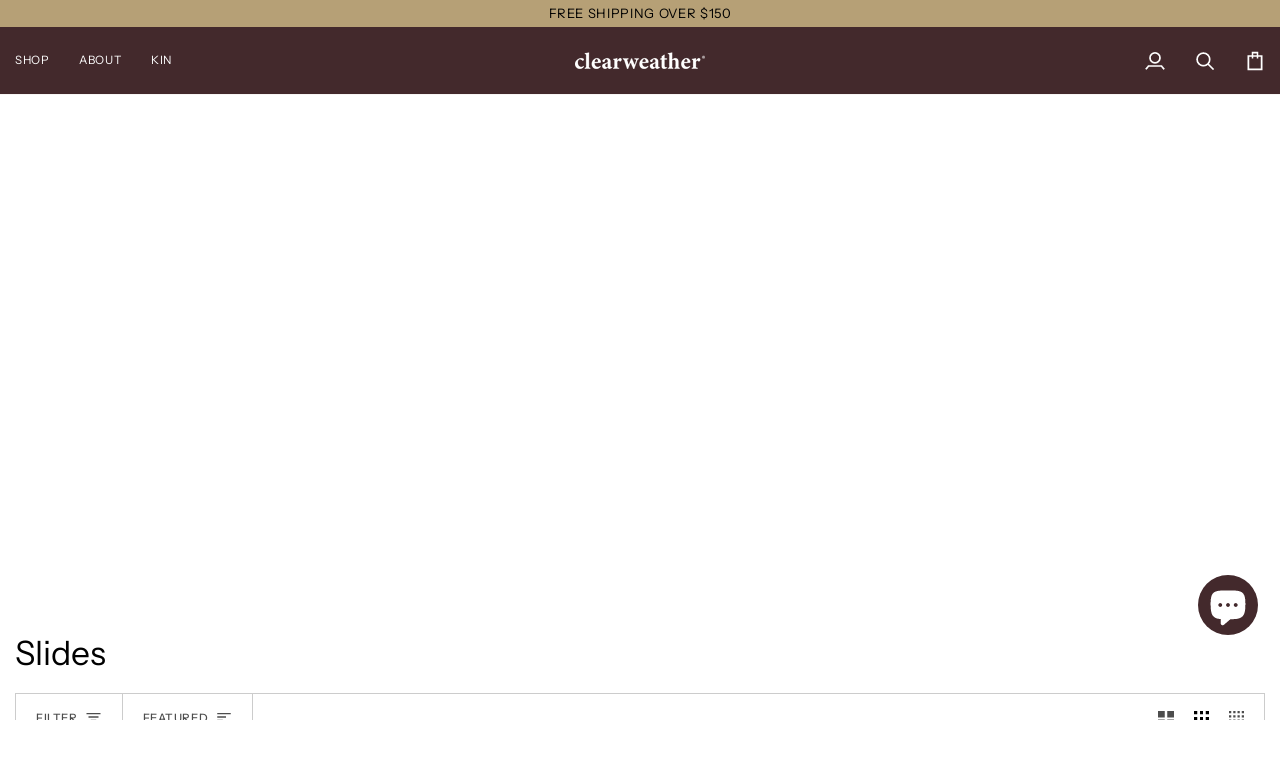

--- FILE ---
content_type: text/html; charset=utf-8
request_url: https://clearweatherbrand.com/collections/slides
body_size: 55403
content:
<!doctype html>




<html class="no-js" lang="en" ><head>
  <meta charset="utf-8">
  <meta http-equiv="X-UA-Compatible" content="IE=edge,chrome=1">
  <meta name="viewport" content="width=device-width,initial-scale=1,viewport-fit=cover">
  <meta name="theme-color" content="#b6a076"><link rel="canonical" href="https://clearweatherbrand.com/collections/slides"><!-- ======================= Pipeline Theme V7.6.0 ========================= -->

  <!-- Preloading ================================================================== -->

  <link rel="preconnect" href="https://fonts.shopify.com" crossorigin><link rel="preload" href="//clearweatherbrand.com/cdn/fonts/instrument_sans/instrumentsans_n4.db86542ae5e1596dbdb28c279ae6c2086c4c5bfa.woff2" as="font" type="font/woff2" crossorigin><link rel="preload" href="//clearweatherbrand.com/cdn/fonts/instrument_sans/instrumentsans_n4.db86542ae5e1596dbdb28c279ae6c2086c4c5bfa.woff2" as="font" type="font/woff2" crossorigin><link rel="preload" href="//clearweatherbrand.com/cdn/fonts/instrument_sans/instrumentsans_n4.db86542ae5e1596dbdb28c279ae6c2086c4c5bfa.woff2" as="font" type="font/woff2" crossorigin><!-- Title and description ================================================ --><link rel="shortcut icon" href="//clearweatherbrand.com/cdn/shop/files/CWicon_beige_32x32.png?v=1714077530" type="image/png">
  <title>
    

    Multifunctional Slides, Slip-ons, &amp; Sandals - Clearweather
&ndash; Clearweather Brand

  </title><meta name="description" content="Easy, versatile, unisex footwear, designed for indoor and outdoor wear. From a faux fur-lined slipper made to go outdoors to the new bestselling EVA waterproof slide.">
  <!-- /snippets/social-meta-tags.liquid --><meta property="og:site_name" content="Clearweather Brand">
<meta property="og:url" content="https://clearweatherbrand.com/collections/slides">
<meta property="og:title" content="Multifunctional Slides, Slip-ons, &amp; Sandals - Clearweather">
<meta property="og:type" content="website">
<meta property="og:description" content="Easy, versatile, unisex footwear, designed for indoor and outdoor wear. From a faux fur-lined slipper made to go outdoors to the new bestselling EVA waterproof slide."><meta property="og:image" content="http://clearweatherbrand.com/cdn/shop/files/SocialSharing.png?v=1723329270">
    <meta property="og:image:secure_url" content="https://clearweatherbrand.com/cdn/shop/files/SocialSharing.png?v=1723329270">
    <meta property="og:image:width" content="1200">
    <meta property="og:image:height" content="628">
<!-- CSS ================================================================== -->

  <link href="//clearweatherbrand.com/cdn/shop/t/26/assets/font-settings.css?v=74708542878592566011759334320" rel="stylesheet" type="text/css" media="all" />

  <!-- /snippets/css-variables.liquid -->


<style data-shopify>

:root {
/* ================ Layout Variables ================ */






--LAYOUT-WIDTH: 1450px;
--LAYOUT-GUTTER: 15px;
--LAYOUT-GUTTER-OFFSET: -15px;
--NAV-GUTTER: 15px;
--LAYOUT-OUTER: 15px;

/* ================ Product video ================ */

--COLOR-VIDEO-BG: #f2f2f2;


/* ================ Color Variables ================ */

/* === Backgrounds ===*/
--COLOR-BG: #ffffff;
--COLOR-BG-ACCENT: #f7f5f4;

/* === Text colors ===*/
--COLOR-TEXT-DARK: #000000;
--COLOR-TEXT: #000000;
--COLOR-TEXT-LIGHT: #4d4d4d;

/* === Bright color ===*/
--COLOR-PRIMARY: #43292c;
--COLOR-PRIMARY-HOVER: #160a0b;
--COLOR-PRIMARY-FADE: rgba(67, 41, 44, 0.05);
--COLOR-PRIMARY-FADE-HOVER: rgba(67, 41, 44, 0.1);--COLOR-PRIMARY-OPPOSITE: #ffffff;

/* === Secondary/link Color ===*/
--COLOR-SECONDARY: #b6a076;
--COLOR-SECONDARY-HOVER: #a3803d;
--COLOR-SECONDARY-FADE: rgba(182, 160, 118, 0.05);
--COLOR-SECONDARY-FADE-HOVER: rgba(182, 160, 118, 0.1);--COLOR-SECONDARY-OPPOSITE: #000000;

/* === Shades of grey ===*/
--COLOR-A5:  rgba(0, 0, 0, 0.05);
--COLOR-A10: rgba(0, 0, 0, 0.1);
--COLOR-A20: rgba(0, 0, 0, 0.2);
--COLOR-A35: rgba(0, 0, 0, 0.35);
--COLOR-A50: rgba(0, 0, 0, 0.5);
--COLOR-A80: rgba(0, 0, 0, 0.8);
--COLOR-A90: rgba(0, 0, 0, 0.9);
--COLOR-A95: rgba(0, 0, 0, 0.95);


/* ================ Inverted Color Variables ================ */

--INVERSE-BG: #43292c;
--INVERSE-BG-ACCENT: #000000;

/* === Text colors ===*/
--INVERSE-TEXT-DARK: #ffffff;
--INVERSE-TEXT: #ffffff;
--INVERSE-TEXT-LIGHT: #c7bfc0;

/* === Bright color ===*/
--INVERSE-PRIMARY: #b6a076;
--INVERSE-PRIMARY-HOVER: #a3803d;
--INVERSE-PRIMARY-FADE: rgba(182, 160, 118, 0.05);
--INVERSE-PRIMARY-FADE-HOVER: rgba(182, 160, 118, 0.1);--INVERSE-PRIMARY-OPPOSITE: #000000;


/* === Second Color ===*/
--INVERSE-SECONDARY: #b6a076;
--INVERSE-SECONDARY-HOVER: #a3803d;
--INVERSE-SECONDARY-FADE: rgba(182, 160, 118, 0.05);
--INVERSE-SECONDARY-FADE-HOVER: rgba(182, 160, 118, 0.1);--INVERSE-SECONDARY-OPPOSITE: #000000;


/* === Shades of grey ===*/
--INVERSE-A5:  rgba(255, 255, 255, 0.05);
--INVERSE-A10: rgba(255, 255, 255, 0.1);
--INVERSE-A20: rgba(255, 255, 255, 0.2);
--INVERSE-A35: rgba(255, 255, 255, 0.3);
--INVERSE-A80: rgba(255, 255, 255, 0.8);
--INVERSE-A90: rgba(255, 255, 255, 0.9);
--INVERSE-A95: rgba(255, 255, 255, 0.95);


/* ================ Bright Color Variables ================ */

--BRIGHT-BG: #b6a076;
--BRIGHT-BG-ACCENT: #ffffff;

/* === Text colors ===*/
--BRIGHT-TEXT-DARK: #404040;
--BRIGHT-TEXT: #000000;
--BRIGHT-TEXT-LIGHT: #373023;

/* === Bright color ===*/
--BRIGHT-PRIMARY: #43292c;
--BRIGHT-PRIMARY-HOVER: #160a0b;
--BRIGHT-PRIMARY-FADE: rgba(67, 41, 44, 0.05);
--BRIGHT-PRIMARY-FADE-HOVER: rgba(67, 41, 44, 0.1);--BRIGHT-PRIMARY-OPPOSITE: #ffffff;


/* === Second Color ===*/
--BRIGHT-SECONDARY: #43292c;
--BRIGHT-SECONDARY-HOVER: #160a0b;
--BRIGHT-SECONDARY-FADE: rgba(67, 41, 44, 0.05);
--BRIGHT-SECONDARY-FADE-HOVER: rgba(67, 41, 44, 0.1);--BRIGHT-SECONDARY-OPPOSITE: #ffffff;


/* === Shades of grey ===*/
--BRIGHT-A5:  rgba(0, 0, 0, 0.05);
--BRIGHT-A10: rgba(0, 0, 0, 0.1);
--BRIGHT-A20: rgba(0, 0, 0, 0.2);
--BRIGHT-A35: rgba(0, 0, 0, 0.3);
--BRIGHT-A80: rgba(0, 0, 0, 0.8);
--BRIGHT-A90: rgba(0, 0, 0, 0.9);
--BRIGHT-A95: rgba(0, 0, 0, 0.95);


/* === Account Bar ===*/
--COLOR-ANNOUNCEMENT-BG: #b6a076;
--COLOR-ANNOUNCEMENT-TEXT: #000000;

/* === Nav and dropdown link background ===*/
--COLOR-NAV: #43292c;
--COLOR-NAV-TEXT: #fff;
--COLOR-NAV-TEXT-DARK: #d9d9d9;
--COLOR-NAV-TEXT-LIGHT: #c7bfc0;
--COLOR-NAV-BORDER: #f7f5f4;
--COLOR-NAV-A10: rgba(255, 255, 255, 0.1);
--COLOR-NAV-A50: rgba(255, 255, 255, 0.5);
--COLOR-HIGHLIGHT-LINK: #f7f7f7;

/* === Site Footer ===*/
--COLOR-FOOTER-BG: #000000;
--COLOR-FOOTER-TEXT: #fff;
--COLOR-FOOTER-A5: rgba(255, 255, 255, 0.05);
--COLOR-FOOTER-A15: rgba(255, 255, 255, 0.15);
--COLOR-FOOTER-A90: rgba(255, 255, 255, 0.9);

/* === Sub-Footer ===*/
--COLOR-SUB-FOOTER-BG: #000000;
--COLOR-SUB-FOOTER-TEXT: #fff;
--COLOR-SUB-FOOTER-A5: rgba(255, 255, 255, 0.05);
--COLOR-SUB-FOOTER-A15: rgba(255, 255, 255, 0.15);
--COLOR-SUB-FOOTER-A90: rgba(255, 255, 255, 0.9);

/* === Products ===*/
--PRODUCT-GRID-ASPECT-RATIO: 100%;

/* === Product badges ===*/
--COLOR-BADGE: #ffffff;
--COLOR-BADGE-TEXT: #424242;
--COLOR-BADGE-TEXT-DARK: #1f1919;
--COLOR-BADGE-TEXT-HOVER: #686868;
--COLOR-BADGE-HAIRLINE: #f6f6f6;

/* === Product item slider ===*/--COLOR-PRODUCT-SLIDER: #ffffff;--COLOR-PRODUCT-SLIDER-OPPOSITE: rgba(13, 13, 13, 0.06);/* === disabled form colors ===*/
--COLOR-DISABLED-BG: #e6e6e6;
--COLOR-DISABLED-TEXT: #a6a6a6;

--INVERSE-DISABLED-BG: #563e41;
--INVERSE-DISABLED-TEXT: #857476;


/* === Tailwind RGBA Palette ===*/
--RGB-CANVAS: 255 255 255;
--RGB-CONTENT: 0 0 0;
--RGB-PRIMARY: 67 41 44;
--RGB-SECONDARY: 182 160 118;

--RGB-DARK-CANVAS: 67 41 44;
--RGB-DARK-CONTENT: 255 255 255;
--RGB-DARK-PRIMARY: 182 160 118;
--RGB-DARK-SECONDARY: 182 160 118;

--RGB-BRIGHT-CANVAS: 182 160 118;
--RGB-BRIGHT-CONTENT: 0 0 0;
--RGB-BRIGHT-PRIMARY: 67 41 44;
--RGB-BRIGHT-SECONDARY: 67 41 44;

--RGB-PRIMARY-CONTRAST: 255 255 255;
--RGB-SECONDARY-CONTRAST: 0 0 0;

--RGB-DARK-PRIMARY-CONTRAST: 0 0 0;
--RGB-DARK-SECONDARY-CONTRAST: 0 0 0;

--RGB-BRIGHT-PRIMARY-CONTRAST: 255 255 255;
--RGB-BRIGHT-SECONDARY-CONTRAST: 255 255 255;


/* === Button Radius === */
--BUTTON-RADIUS: 2px;


/* === Icon Stroke Width === */
--ICON-STROKE-WIDTH: 2px;


/* ================ Typography ================ */

--FONT-STACK-BODY: "Instrument Sans", sans-serif;
--FONT-STYLE-BODY: normal;
--FONT-WEIGHT-BODY: 400;
--FONT-WEIGHT-BODY-BOLD: 500;
--FONT-ADJUST-BODY: 1.05;

  --FONT-BODY-TRANSFORM: none;
  --FONT-BODY-LETTER-SPACING: normal;


--FONT-STACK-HEADING: "Instrument Sans", sans-serif;
--FONT-STYLE-HEADING: normal;
--FONT-WEIGHT-HEADING: 400;
--FONT-WEIGHT-HEADING-BOLD: 500;
--FONT-ADJUST-HEADING: 1.05;

  --FONT-HEADING-TRANSFORM: none;
  --FONT-HEADING-LETTER-SPACING: normal;


--FONT-STACK-ACCENT: "Instrument Sans", sans-serif;
--FONT-STYLE-ACCENT: normal;
--FONT-WEIGHT-ACCENT: 400;
--FONT-WEIGHT-ACCENT-BOLD: 500;
--FONT-ADJUST-ACCENT: 1.0;

  --FONT-ACCENT-TRANSFORM: uppercase;
  --FONT-ACCENT-LETTER-SPACING: 0.05em;

--TYPE-STACK-NAV: "Instrument Sans", sans-serif;
--TYPE-STYLE-NAV: normal;
--TYPE-ADJUST-NAV: 1.0;
--TYPE-WEIGHT-NAV: 400;

  --FONT-NAV-TRANSFORM: uppercase;
  --FONT-NAV-LETTER-SPACING: 0.05em;

--TYPE-STACK-BUTTON: "Instrument Sans", sans-serif;
--TYPE-STYLE-BUTTON: normal;
--TYPE-ADJUST-BUTTON: 1.0;
--TYPE-WEIGHT-BUTTON: 500;

  --FONT-BUTTON-TRANSFORM: uppercase;
  --FONT-BUTTON-LETTER-SPACING: 0.05em;

--TYPE-STACK-KICKER: "Instrument Sans", sans-serif;
--TYPE-STYLE-KICKER: normal;
--TYPE-ADJUST-KICKER: 1.0;
--TYPE-WEIGHT-KICKER: 400;

  --FONT-KICKER-TRANSFORM: uppercase;
  --FONT-KICKER-LETTER-SPACING: 0.05em;



--ICO-SELECT: url('//clearweatherbrand.com/cdn/shop/t/26/assets/ico-select.svg?v=18452602097608005951747251890');


/* ================ Photo correction ================ */
--PHOTO-CORRECTION: 100%;



}


/* ================ Typography ================ */
/* ================ type-scale.com ============ */

/* 1.16 base 13 */
:root {
 --font-1: 10px;
 --font-2: 11.3px;
 --font-3: 12px;
 --font-4: 13px;
 --font-5: 15.5px;
 --font-6: 17px;
 --font-7: 20px;
 --font-8: 23.5px;
 --font-9: 27px;
 --font-10:32px;
 --font-11:37px;
 --font-12:43px;
 --font-13:49px;
 --font-14:57px;
 --font-15:67px;
}

/* 1.175 base 13.5 */
@media only screen and (min-width: 480px) and (max-width: 1099px) {
  :root {
    --font-1: 10px;
    --font-2: 11.5px;
    --font-3: 12.5px;
    --font-4: 13.5px;
    --font-5: 16px;
    --font-6: 18px;
    --font-7: 21px;
    --font-8: 25px;
    --font-9: 29px;
    --font-10:34px;
    --font-11:40px;
    --font-12:47px;
    --font-13:56px;
    --font-14:65px;
   --font-15:77px;
  }
}
/* 1.22 base 14.5 */
@media only screen and (min-width: 1100px) {
  :root {
    --font-1: 10px;
    --font-2: 11.5px;
    --font-3: 13px;
    --font-4: 14.5px;
    --font-5: 17.5px;
    --font-6: 22px;
    --font-7: 26px;
    --font-8: 32px;
    --font-9: 39px;
    --font-10:48px;
    --font-11:58px;
    --font-12:71px;
    --font-13:87px;
    --font-14:106px;
    --font-15:129px;
 }
}


</style>


  <link href="//clearweatherbrand.com/cdn/shop/t/26/assets/theme.css?v=39574385651530626381747251859" rel="stylesheet" type="text/css" media="all" />

  <script>
    document.documentElement.className = document.documentElement.className.replace('no-js', 'js');

    
      document.documentElement.classList.add('aos-initialized');let root = '/';
    if (root[root.length - 1] !== '/') {
      root = `${root}/`;
    }
    var theme = {
      routes: {
        root_url: root,
        cart: '/cart',
        cart_add_url: '/cart/add',
        product_recommendations_url: '/recommendations/products',
        account_addresses_url: '/account/addresses',
        predictive_search_url: '/search/suggest'
      },
      state: {
        cartOpen: null,
      },
      sizes: {
        small: 480,
        medium: 768,
        large: 1100,
        widescreen: 1400
      },
      assets: {
        photoswipe: '//clearweatherbrand.com/cdn/shop/t/26/assets/photoswipe.js?v=169308975333299535361747251859',
        smoothscroll: '//clearweatherbrand.com/cdn/shop/t/26/assets/smoothscroll.js?v=37906625415260927261747251859',
        swatches: '//clearweatherbrand.com/cdn/shop/t/26/assets/swatches.json?v=17256643191622149961747251859',
        noImage: '//clearweatherbrand.com/cdn/shopifycloud/storefront/assets/no-image-2048-a2addb12.gif',
        
        
        base: '//clearweatherbrand.com/cdn/shop/t/26/assets/'
        
      },
      strings: {
        swatchesKey: "Color, Colour",
        addToCart: "Add to Cart",
        estimateShipping: "Estimate shipping",
        noShippingAvailable: "We do not ship to this destination.",
        free: "Free",
        from: "From",
        preOrder: "Pre-order",
        soldOut: "Sold Out",
        sale: "Sale",
        subscription: "Subscription",
        unavailable: "Unavailable",
        unitPrice: "Unit price",
        unitPriceSeparator: "per",
        stockout: "All available stock is in cart",
        products: "Products",
        pages: "Pages",
        collections: "Collections",
        resultsFor: "Results for",
        noResultsFor: "No results for",
        articles: "Articles",
        successMessage: "Link copied to clipboard",
      },
      settings: {
        badge_sale_type: "dollar",
        animate_hover: true,
        animate_scroll: true,
        show_locale_desktop: null,
        show_locale_mobile: null,
        show_currency_desktop: null,
        show_currency_mobile: null,
        currency_select_type: "country",
        currency_code_enable: false,
        cycle_images_hover_delay: 1.5
      },
      info: {
        name: 'pipeline'
      },
      version: '7.6.0',
      moneyFormat: "${{amount}}",
      shopCurrency: "USD",
      currencyCode: "USD"
    }
    let windowInnerHeight = window.innerHeight;
    document.documentElement.style.setProperty('--full-screen', `${windowInnerHeight}px`);
    document.documentElement.style.setProperty('--three-quarters', `${windowInnerHeight * 0.75}px`);
    document.documentElement.style.setProperty('--two-thirds', `${windowInnerHeight * 0.66}px`);
    document.documentElement.style.setProperty('--one-half', `${windowInnerHeight * 0.5}px`);
    document.documentElement.style.setProperty('--one-third', `${windowInnerHeight * 0.33}px`);
    document.documentElement.style.setProperty('--one-fifth', `${windowInnerHeight * 0.2}px`);

    window.isRTL = document.documentElement.getAttribute('dir') === 'rtl';
  </script><!-- Theme Javascript ============================================================== -->
  <script src="//clearweatherbrand.com/cdn/shop/t/26/assets/vendor.js?v=69555399850987115801747251859" defer="defer"></script>
  <script src="//clearweatherbrand.com/cdn/shop/t/26/assets/theme.js?v=19015507345588874981747251859" defer="defer"></script>

  <script>
    (function () {
      function onPageShowEvents() {
        if ('requestIdleCallback' in window) {
          requestIdleCallback(initCartEvent, { timeout: 500 })
        } else {
          initCartEvent()
        }
        function initCartEvent(){
          window.fetch(window.theme.routes.cart + '.js')
          .then((response) => {
            if(!response.ok){
              throw {status: response.statusText};
            }
            return response.json();
          })
          .then((response) => {
            document.dispatchEvent(new CustomEvent('theme:cart:change', {
              detail: {
                cart: response,
              },
              bubbles: true,
            }));
            return response;
          })
          .catch((e) => {
            console.error(e);
          });
        }
      };
      window.onpageshow = onPageShowEvents;
    })();
  </script>

  <script type="text/javascript">
    if (window.MSInputMethodContext && document.documentMode) {
      var scripts = document.getElementsByTagName('script')[0];
      var polyfill = document.createElement("script");
      polyfill.defer = true;
      polyfill.src = "//clearweatherbrand.com/cdn/shop/t/26/assets/ie11.js?v=144489047535103983231747251859";

      scripts.parentNode.insertBefore(polyfill, scripts);
    }
  </script>

  <!-- Shopify app scripts =========================================================== -->
  <script>window.performance && window.performance.mark && window.performance.mark('shopify.content_for_header.start');</script><meta name="facebook-domain-verification" content="obn68m10i98wrkagymyq0eu14xyxgk">
<meta name="google-site-verification" content="4ZXvN23lykxhDt_OJxWyg2E5b_ERSre-1pvzsGONlSg">
<meta id="shopify-digital-wallet" name="shopify-digital-wallet" content="/64616661144/digital_wallets/dialog">
<meta name="shopify-checkout-api-token" content="dd908f0686f41bf78f106fb4a887e013">
<meta id="in-context-paypal-metadata" data-shop-id="64616661144" data-venmo-supported="true" data-environment="production" data-locale="en_US" data-paypal-v4="true" data-currency="USD">
<link rel="alternate" type="application/atom+xml" title="Feed" href="/collections/slides.atom" />
<link rel="alternate" type="application/json+oembed" href="https://clearweatherbrand.com/collections/slides.oembed">
<script async="async" src="/checkouts/internal/preloads.js?locale=en-US"></script>
<link rel="preconnect" href="https://shop.app" crossorigin="anonymous">
<script async="async" src="https://shop.app/checkouts/internal/preloads.js?locale=en-US&shop_id=64616661144" crossorigin="anonymous"></script>
<script id="apple-pay-shop-capabilities" type="application/json">{"shopId":64616661144,"countryCode":"US","currencyCode":"USD","merchantCapabilities":["supports3DS"],"merchantId":"gid:\/\/shopify\/Shop\/64616661144","merchantName":"Clearweather Brand","requiredBillingContactFields":["postalAddress","email","phone"],"requiredShippingContactFields":["postalAddress","email","phone"],"shippingType":"shipping","supportedNetworks":["visa","masterCard","amex","discover","elo","jcb"],"total":{"type":"pending","label":"Clearweather Brand","amount":"1.00"},"shopifyPaymentsEnabled":true,"supportsSubscriptions":true}</script>
<script id="shopify-features" type="application/json">{"accessToken":"dd908f0686f41bf78f106fb4a887e013","betas":["rich-media-storefront-analytics"],"domain":"clearweatherbrand.com","predictiveSearch":true,"shopId":64616661144,"locale":"en"}</script>
<script>var Shopify = Shopify || {};
Shopify.shop = "clearweather-brand.myshopify.com";
Shopify.locale = "en";
Shopify.currency = {"active":"USD","rate":"1.0"};
Shopify.country = "US";
Shopify.theme = {"name":"ZM_2025-05-14_ThemeUpdate-7.6.0","id":146400673944,"schema_name":"Pipeline","schema_version":"7.6.0","theme_store_id":739,"role":"main"};
Shopify.theme.handle = "null";
Shopify.theme.style = {"id":null,"handle":null};
Shopify.cdnHost = "clearweatherbrand.com/cdn";
Shopify.routes = Shopify.routes || {};
Shopify.routes.root = "/";</script>
<script type="module">!function(o){(o.Shopify=o.Shopify||{}).modules=!0}(window);</script>
<script>!function(o){function n(){var o=[];function n(){o.push(Array.prototype.slice.apply(arguments))}return n.q=o,n}var t=o.Shopify=o.Shopify||{};t.loadFeatures=n(),t.autoloadFeatures=n()}(window);</script>
<script>
  window.ShopifyPay = window.ShopifyPay || {};
  window.ShopifyPay.apiHost = "shop.app\/pay";
  window.ShopifyPay.redirectState = null;
</script>
<script id="shop-js-analytics" type="application/json">{"pageType":"collection"}</script>
<script defer="defer" async type="module" src="//clearweatherbrand.com/cdn/shopifycloud/shop-js/modules/v2/client.init-shop-cart-sync_COMZFrEa.en.esm.js"></script>
<script defer="defer" async type="module" src="//clearweatherbrand.com/cdn/shopifycloud/shop-js/modules/v2/chunk.common_CdXrxk3f.esm.js"></script>
<script type="module">
  await import("//clearweatherbrand.com/cdn/shopifycloud/shop-js/modules/v2/client.init-shop-cart-sync_COMZFrEa.en.esm.js");
await import("//clearweatherbrand.com/cdn/shopifycloud/shop-js/modules/v2/chunk.common_CdXrxk3f.esm.js");

  window.Shopify.SignInWithShop?.initShopCartSync?.({"fedCMEnabled":true,"windoidEnabled":true});

</script>
<script>
  window.Shopify = window.Shopify || {};
  if (!window.Shopify.featureAssets) window.Shopify.featureAssets = {};
  window.Shopify.featureAssets['shop-js'] = {"shop-cart-sync":["modules/v2/client.shop-cart-sync_CRSPkpKa.en.esm.js","modules/v2/chunk.common_CdXrxk3f.esm.js"],"shop-button":["modules/v2/client.shop-button_B6dBoDg5.en.esm.js","modules/v2/chunk.common_CdXrxk3f.esm.js"],"init-windoid":["modules/v2/client.init-windoid_hXardXh0.en.esm.js","modules/v2/chunk.common_CdXrxk3f.esm.js"],"shop-cash-offers":["modules/v2/client.shop-cash-offers_p6Pw3nax.en.esm.js","modules/v2/chunk.common_CdXrxk3f.esm.js","modules/v2/chunk.modal_C89cmTvN.esm.js"],"init-fed-cm":["modules/v2/client.init-fed-cm_DO1JVZ96.en.esm.js","modules/v2/chunk.common_CdXrxk3f.esm.js"],"init-shop-email-lookup-coordinator":["modules/v2/client.init-shop-email-lookup-coordinator_jpxQlUsx.en.esm.js","modules/v2/chunk.common_CdXrxk3f.esm.js"],"shop-toast-manager":["modules/v2/client.shop-toast-manager_C-K0q6-t.en.esm.js","modules/v2/chunk.common_CdXrxk3f.esm.js"],"shop-login-button":["modules/v2/client.shop-login-button_BHRMsoBb.en.esm.js","modules/v2/chunk.common_CdXrxk3f.esm.js","modules/v2/chunk.modal_C89cmTvN.esm.js"],"pay-button":["modules/v2/client.pay-button_CRuQ9trT.en.esm.js","modules/v2/chunk.common_CdXrxk3f.esm.js"],"init-shop-cart-sync":["modules/v2/client.init-shop-cart-sync_COMZFrEa.en.esm.js","modules/v2/chunk.common_CdXrxk3f.esm.js"],"init-customer-accounts-sign-up":["modules/v2/client.init-customer-accounts-sign-up_Q1yheB3t.en.esm.js","modules/v2/client.shop-login-button_BHRMsoBb.en.esm.js","modules/v2/chunk.common_CdXrxk3f.esm.js","modules/v2/chunk.modal_C89cmTvN.esm.js"],"avatar":["modules/v2/client.avatar_BTnouDA3.en.esm.js"],"init-customer-accounts":["modules/v2/client.init-customer-accounts_B5rMd0lj.en.esm.js","modules/v2/client.shop-login-button_BHRMsoBb.en.esm.js","modules/v2/chunk.common_CdXrxk3f.esm.js","modules/v2/chunk.modal_C89cmTvN.esm.js"],"init-shop-for-new-customer-accounts":["modules/v2/client.init-shop-for-new-customer-accounts_BNQiNx4m.en.esm.js","modules/v2/client.shop-login-button_BHRMsoBb.en.esm.js","modules/v2/chunk.common_CdXrxk3f.esm.js","modules/v2/chunk.modal_C89cmTvN.esm.js"],"checkout-modal":["modules/v2/client.checkout-modal_DtXVhFgQ.en.esm.js","modules/v2/chunk.common_CdXrxk3f.esm.js","modules/v2/chunk.modal_C89cmTvN.esm.js"],"shop-follow-button":["modules/v2/client.shop-follow-button_CV5C02lv.en.esm.js","modules/v2/chunk.common_CdXrxk3f.esm.js","modules/v2/chunk.modal_C89cmTvN.esm.js"],"shop-login":["modules/v2/client.shop-login_Bz_Zm_XZ.en.esm.js","modules/v2/chunk.common_CdXrxk3f.esm.js","modules/v2/chunk.modal_C89cmTvN.esm.js"],"lead-capture":["modules/v2/client.lead-capture_CmGCXBh3.en.esm.js","modules/v2/chunk.common_CdXrxk3f.esm.js","modules/v2/chunk.modal_C89cmTvN.esm.js"],"payment-terms":["modules/v2/client.payment-terms_D7XnU2ez.en.esm.js","modules/v2/chunk.common_CdXrxk3f.esm.js","modules/v2/chunk.modal_C89cmTvN.esm.js"]};
</script>
<script>(function() {
  var isLoaded = false;
  function asyncLoad() {
    if (isLoaded) return;
    isLoaded = true;
    var urls = ["https:\/\/shopify-widget.route.com\/shopify.widget.js?shop=clearweather-brand.myshopify.com","https:\/\/cdn.attn.tv\/clearweather\/dtag.js?shop=clearweather-brand.myshopify.com"];
    for (var i = 0; i < urls.length; i++) {
      var s = document.createElement('script');
      s.type = 'text/javascript';
      s.async = true;
      s.src = urls[i];
      var x = document.getElementsByTagName('script')[0];
      x.parentNode.insertBefore(s, x);
    }
  };
  if(window.attachEvent) {
    window.attachEvent('onload', asyncLoad);
  } else {
    window.addEventListener('load', asyncLoad, false);
  }
})();</script>
<script id="__st">var __st={"a":64616661144,"offset":-28800,"reqid":"b4472d63-c2bd-482a-bc81-8df5403ddb51-1762960977","pageurl":"clearweatherbrand.com\/collections\/slides","u":"5f769cfddac1","p":"collection","rtyp":"collection","rid":302101856408};</script>
<script>window.ShopifyPaypalV4VisibilityTracking = true;</script>
<script id="captcha-bootstrap">!function(){'use strict';const t='contact',e='account',n='new_comment',o=[[t,t],['blogs',n],['comments',n],[t,'customer']],c=[[e,'customer_login'],[e,'guest_login'],[e,'recover_customer_password'],[e,'create_customer']],r=t=>t.map((([t,e])=>`form[action*='/${t}']:not([data-nocaptcha='true']) input[name='form_type'][value='${e}']`)).join(','),a=t=>()=>t?[...document.querySelectorAll(t)].map((t=>t.form)):[];function s(){const t=[...o],e=r(t);return a(e)}const i='password',u='form_key',d=['recaptcha-v3-token','g-recaptcha-response','h-captcha-response',i],f=()=>{try{return window.sessionStorage}catch{return}},m='__shopify_v',_=t=>t.elements[u];function p(t,e,n=!1){try{const o=window.sessionStorage,c=JSON.parse(o.getItem(e)),{data:r}=function(t){const{data:e,action:n}=t;return t[m]||n?{data:e,action:n}:{data:t,action:n}}(c);for(const[e,n]of Object.entries(r))t.elements[e]&&(t.elements[e].value=n);n&&o.removeItem(e)}catch(o){console.error('form repopulation failed',{error:o})}}const l='form_type',E='cptcha';function T(t){t.dataset[E]=!0}const w=window,h=w.document,L='Shopify',v='ce_forms',y='captcha';let A=!1;((t,e)=>{const n=(g='f06e6c50-85a8-45c8-87d0-21a2b65856fe',I='https://cdn.shopify.com/shopifycloud/storefront-forms-hcaptcha/ce_storefront_forms_captcha_hcaptcha.v1.5.2.iife.js',D={infoText:'Protected by hCaptcha',privacyText:'Privacy',termsText:'Terms'},(t,e,n)=>{const o=w[L][v],c=o.bindForm;if(c)return c(t,g,e,D).then(n);var r;o.q.push([[t,g,e,D],n]),r=I,A||(h.body.append(Object.assign(h.createElement('script'),{id:'captcha-provider',async:!0,src:r})),A=!0)});var g,I,D;w[L]=w[L]||{},w[L][v]=w[L][v]||{},w[L][v].q=[],w[L][y]=w[L][y]||{},w[L][y].protect=function(t,e){n(t,void 0,e),T(t)},Object.freeze(w[L][y]),function(t,e,n,w,h,L){const[v,y,A,g]=function(t,e,n){const i=e?o:[],u=t?c:[],d=[...i,...u],f=r(d),m=r(i),_=r(d.filter((([t,e])=>n.includes(e))));return[a(f),a(m),a(_),s()]}(w,h,L),I=t=>{const e=t.target;return e instanceof HTMLFormElement?e:e&&e.form},D=t=>v().includes(t);t.addEventListener('submit',(t=>{const e=I(t);if(!e)return;const n=D(e)&&!e.dataset.hcaptchaBound&&!e.dataset.recaptchaBound,o=_(e),c=g().includes(e)&&(!o||!o.value);(n||c)&&t.preventDefault(),c&&!n&&(function(t){try{if(!f())return;!function(t){const e=f();if(!e)return;const n=_(t);if(!n)return;const o=n.value;o&&e.removeItem(o)}(t);const e=Array.from(Array(32),(()=>Math.random().toString(36)[2])).join('');!function(t,e){_(t)||t.append(Object.assign(document.createElement('input'),{type:'hidden',name:u})),t.elements[u].value=e}(t,e),function(t,e){const n=f();if(!n)return;const o=[...t.querySelectorAll(`input[type='${i}']`)].map((({name:t})=>t)),c=[...d,...o],r={};for(const[a,s]of new FormData(t).entries())c.includes(a)||(r[a]=s);n.setItem(e,JSON.stringify({[m]:1,action:t.action,data:r}))}(t,e)}catch(e){console.error('failed to persist form',e)}}(e),e.submit())}));const S=(t,e)=>{t&&!t.dataset[E]&&(n(t,e.some((e=>e===t))),T(t))};for(const o of['focusin','change'])t.addEventListener(o,(t=>{const e=I(t);D(e)&&S(e,y())}));const B=e.get('form_key'),M=e.get(l),P=B&&M;t.addEventListener('DOMContentLoaded',(()=>{const t=y();if(P)for(const e of t)e.elements[l].value===M&&p(e,B);[...new Set([...A(),...v().filter((t=>'true'===t.dataset.shopifyCaptcha))])].forEach((e=>S(e,t)))}))}(h,new URLSearchParams(w.location.search),n,t,e,['guest_login'])})(!0,!0)}();</script>
<script integrity="sha256-52AcMU7V7pcBOXWImdc/TAGTFKeNjmkeM1Pvks/DTgc=" data-source-attribution="shopify.loadfeatures" defer="defer" src="//clearweatherbrand.com/cdn/shopifycloud/storefront/assets/storefront/load_feature-81c60534.js" crossorigin="anonymous"></script>
<script crossorigin="anonymous" defer="defer" src="//clearweatherbrand.com/cdn/shopifycloud/storefront/assets/shopify_pay/storefront-65b4c6d7.js?v=20250812"></script>
<script data-source-attribution="shopify.dynamic_checkout.dynamic.init">var Shopify=Shopify||{};Shopify.PaymentButton=Shopify.PaymentButton||{isStorefrontPortableWallets:!0,init:function(){window.Shopify.PaymentButton.init=function(){};var t=document.createElement("script");t.src="https://clearweatherbrand.com/cdn/shopifycloud/portable-wallets/latest/portable-wallets.en.js",t.type="module",document.head.appendChild(t)}};
</script>
<script data-source-attribution="shopify.dynamic_checkout.buyer_consent">
  function portableWalletsHideBuyerConsent(e){var t=document.getElementById("shopify-buyer-consent"),n=document.getElementById("shopify-subscription-policy-button");t&&n&&(t.classList.add("hidden"),t.setAttribute("aria-hidden","true"),n.removeEventListener("click",e))}function portableWalletsShowBuyerConsent(e){var t=document.getElementById("shopify-buyer-consent"),n=document.getElementById("shopify-subscription-policy-button");t&&n&&(t.classList.remove("hidden"),t.removeAttribute("aria-hidden"),n.addEventListener("click",e))}window.Shopify?.PaymentButton&&(window.Shopify.PaymentButton.hideBuyerConsent=portableWalletsHideBuyerConsent,window.Shopify.PaymentButton.showBuyerConsent=portableWalletsShowBuyerConsent);
</script>
<script data-source-attribution="shopify.dynamic_checkout.cart.bootstrap">document.addEventListener("DOMContentLoaded",(function(){function t(){return document.querySelector("shopify-accelerated-checkout-cart, shopify-accelerated-checkout")}if(t())Shopify.PaymentButton.init();else{new MutationObserver((function(e,n){t()&&(Shopify.PaymentButton.init(),n.disconnect())})).observe(document.body,{childList:!0,subtree:!0})}}));
</script>
<script id='scb4127' type='text/javascript' async='' src='https://clearweatherbrand.com/cdn/shopifycloud/privacy-banner/storefront-banner.js'></script><link id="shopify-accelerated-checkout-styles" rel="stylesheet" media="screen" href="https://clearweatherbrand.com/cdn/shopifycloud/portable-wallets/latest/accelerated-checkout-backwards-compat.css" crossorigin="anonymous">
<style id="shopify-accelerated-checkout-cart">
        #shopify-buyer-consent {
  margin-top: 1em;
  display: inline-block;
  width: 100%;
}

#shopify-buyer-consent.hidden {
  display: none;
}

#shopify-subscription-policy-button {
  background: none;
  border: none;
  padding: 0;
  text-decoration: underline;
  font-size: inherit;
  cursor: pointer;
}

#shopify-subscription-policy-button::before {
  box-shadow: none;
}

      </style>

<script>window.performance && window.performance.mark && window.performance.mark('shopify.content_for_header.end');</script>
<!-- BEGIN app block: shopify://apps/attentive/blocks/attn-tag/8df62c72-8fe4-407e-a5b3-72132be30a0d --><script type="text/javascript" src="https://cdn.attn.tv/clearweather/dtag.js?source=app-embed" defer="defer"></script>


<!-- END app block --><!-- BEGIN app block: shopify://apps/judge-me-reviews/blocks/judgeme_core/61ccd3b1-a9f2-4160-9fe9-4fec8413e5d8 --><!-- Start of Judge.me Core -->




<link rel="dns-prefetch" href="https://cdnwidget.judge.me">
<link rel="dns-prefetch" href="https://cdn.judge.me">
<link rel="dns-prefetch" href="https://cdn1.judge.me">
<link rel="dns-prefetch" href="https://api.judge.me">

<script data-cfasync='false' class='jdgm-settings-script'>window.jdgmSettings={"pagination":5,"disable_web_reviews":true,"badge_no_review_text":"No reviews","badge_n_reviews_text":"{{ n }} review/reviews","hide_badge_preview_if_no_reviews":true,"badge_hide_text":false,"enforce_center_preview_badge":false,"widget_title":"Customer Reviews","widget_open_form_text":"Write a review","widget_close_form_text":"Cancel review","widget_refresh_page_text":"Refresh page","widget_summary_text":"Based on {{ number_of_reviews }} review/reviews","widget_no_review_text":"Be the first to write a review","widget_name_field_text":"Display name","widget_verified_name_field_text":"Verified Name (public)","widget_name_placeholder_text":"Display name","widget_required_field_error_text":"This field is required.","widget_email_field_text":"Email address","widget_verified_email_field_text":"Verified Email (private, can not be edited)","widget_email_placeholder_text":"Your email address","widget_email_field_error_text":"Please enter a valid email address.","widget_rating_field_text":"Rating","widget_review_title_field_text":"Review Title","widget_review_title_placeholder_text":"Give your review a title","widget_review_body_field_text":"Review content","widget_review_body_placeholder_text":"Start writing here...","widget_pictures_field_text":"Picture/Video (optional)","widget_submit_review_text":"Submit Review","widget_submit_verified_review_text":"Submit Verified Review","widget_submit_success_msg_with_auto_publish":"Thank you! Please refresh the page in a few moments to see your review. You can remove or edit your review by logging into \u003ca href='https://judge.me/login' target='_blank' rel='nofollow noopener'\u003eJudge.me\u003c/a\u003e","widget_submit_success_msg_no_auto_publish":"Thank you! Your review will be published as soon as it is approved by the shop admin. You can remove or edit your review by logging into \u003ca href='https://judge.me/login' target='_blank' rel='nofollow noopener'\u003eJudge.me\u003c/a\u003e","widget_show_default_reviews_out_of_total_text":"Showing {{ n_reviews_shown }} out of {{ n_reviews }} reviews.","widget_show_all_link_text":"Show all","widget_show_less_link_text":"Show less","widget_author_said_text":"{{ reviewer_name }} said:","widget_days_text":"{{ n }} days ago","widget_weeks_text":"{{ n }} week/weeks ago","widget_months_text":"{{ n }} month/months ago","widget_years_text":"{{ n }} year/years ago","widget_yesterday_text":"Yesterday","widget_today_text":"Today","widget_replied_text":"\u003e\u003e {{ shop_name }} replied:","widget_read_more_text":"Read more","widget_reviewer_name_as_initial":"all_initials","widget_rating_filter_color":"#fbcd0a","widget_rating_filter_see_all_text":"See all reviews","widget_sorting_most_recent_text":"Most Recent","widget_sorting_highest_rating_text":"Highest Rating","widget_sorting_lowest_rating_text":"Lowest Rating","widget_sorting_with_pictures_text":"Only Pictures","widget_sorting_most_helpful_text":"Most Helpful","widget_open_question_form_text":"Ask a question","widget_reviews_subtab_text":"Reviews","widget_questions_subtab_text":"Questions","widget_question_label_text":"Question","widget_answer_label_text":"Answer","widget_question_placeholder_text":"Write your question here","widget_submit_question_text":"Submit Question","widget_question_submit_success_text":"Thank you for your question! We will notify you once it gets answered.","verified_badge_text":"Verified","verified_badge_bg_color":"","verified_badge_text_color":"","verified_badge_placement":"left-of-reviewer-name","widget_review_max_height":"","widget_hide_border":false,"widget_social_share":false,"widget_thumb":true,"widget_review_location_show":false,"widget_location_format":"","all_reviews_include_out_of_store_products":true,"all_reviews_out_of_store_text":"(out of store)","all_reviews_pagination":100,"all_reviews_product_name_prefix_text":"about","enable_review_pictures":true,"enable_question_anwser":false,"widget_theme":"default","review_date_format":"mm/dd/yyyy","default_sort_method":"most-recent","widget_product_reviews_subtab_text":"Product Reviews","widget_shop_reviews_subtab_text":"Shop Reviews","widget_other_products_reviews_text":"Reviews for other products","widget_store_reviews_subtab_text":"Store reviews","widget_no_store_reviews_text":"This store hasn't received any reviews yet","widget_web_restriction_product_reviews_text":"This product hasn't received any reviews yet","widget_no_items_text":"No items found","widget_show_more_text":"Show more","widget_write_a_store_review_text":"Write a Store Review","widget_other_languages_heading":"Reviews in Other Languages","widget_translate_review_text":"Translate review to {{ language }}","widget_translating_review_text":"Translating...","widget_show_original_translation_text":"Show original ({{ language }})","widget_translate_review_failed_text":"Review couldn't be translated.","widget_translate_review_retry_text":"Retry","widget_translate_review_try_again_later_text":"Try again later","show_product_url_for_grouped_product":false,"widget_sorting_pictures_first_text":"Pictures First","show_pictures_on_all_rev_page_mobile":false,"show_pictures_on_all_rev_page_desktop":false,"floating_tab_hide_mobile_install_preference":false,"floating_tab_button_name":"★ Reviews","floating_tab_title":"Let customers speak for us","floating_tab_button_color":"","floating_tab_button_background_color":"","floating_tab_url":"","floating_tab_url_enabled":false,"floating_tab_tab_style":"text","all_reviews_text_badge_text":"Customers rate us {{ shop.metafields.judgeme.all_reviews_rating | round: 1 }}/5 based on {{ shop.metafields.judgeme.all_reviews_count }} reviews.","all_reviews_text_badge_text_branded_style":"{{ shop.metafields.judgeme.all_reviews_rating | round: 1 }} out of 5 stars based on {{ shop.metafields.judgeme.all_reviews_count }} reviews","is_all_reviews_text_badge_a_link":false,"show_stars_for_all_reviews_text_badge":false,"all_reviews_text_badge_url":"","all_reviews_text_style":"branded","all_reviews_text_color_style":"judgeme_brand_color","all_reviews_text_color":"#108474","all_reviews_text_show_jm_brand":true,"featured_carousel_show_header":true,"featured_carousel_title":"What Customer's Are Saying","featured_carousel_count_text":"from {{ n }} reviews","featured_carousel_add_link_to_all_reviews_page":false,"featured_carousel_url":"","featured_carousel_show_images":true,"featured_carousel_autoslide_interval":5,"featured_carousel_arrows_on_the_sides":false,"featured_carousel_height":250,"featured_carousel_width":80,"featured_carousel_image_size":0,"featured_carousel_image_height":250,"featured_carousel_arrow_color":"#eeeeee","verified_count_badge_style":"branded","verified_count_badge_orientation":"horizontal","verified_count_badge_color_style":"judgeme_brand_color","verified_count_badge_color":"#108474","is_verified_count_badge_a_link":false,"verified_count_badge_url":"","verified_count_badge_show_jm_brand":true,"widget_rating_preset_default":5,"widget_first_sub_tab":"product-reviews","widget_show_histogram":true,"widget_histogram_use_custom_color":false,"widget_pagination_use_custom_color":false,"widget_star_use_custom_color":false,"widget_verified_badge_use_custom_color":false,"widget_write_review_use_custom_color":false,"picture_reminder_submit_button":"Upload Pictures","enable_review_videos":false,"mute_video_by_default":false,"widget_sorting_videos_first_text":"Videos First","widget_review_pending_text":"Pending","featured_carousel_items_for_large_screen":3,"social_share_options_order":"Facebook,Twitter","remove_microdata_snippet":true,"disable_json_ld":false,"enable_json_ld_products":true,"preview_badge_show_question_text":false,"preview_badge_no_question_text":"No questions","preview_badge_n_question_text":"{{ number_of_questions }} question/questions","qa_badge_show_icon":false,"qa_badge_position":"same-row","remove_judgeme_branding":true,"widget_add_search_bar":false,"widget_search_bar_placeholder":"Search","widget_sorting_verified_only_text":"Verified only","featured_carousel_theme":"default","featured_carousel_show_rating":true,"featured_carousel_show_title":true,"featured_carousel_show_body":true,"featured_carousel_show_date":false,"featured_carousel_show_reviewer":true,"featured_carousel_show_product":false,"featured_carousel_header_background_color":"#108474","featured_carousel_header_text_color":"#ffffff","featured_carousel_name_product_separator":"reviewed","featured_carousel_full_star_background":"#108474","featured_carousel_empty_star_background":"#dadada","featured_carousel_vertical_theme_background":"#f9fafb","featured_carousel_verified_badge_enable":true,"featured_carousel_verified_badge_color":"#108474","featured_carousel_border_style":"round","featured_carousel_review_line_length_limit":3,"featured_carousel_more_reviews_button_text":"Read more reviews","featured_carousel_view_product_button_text":"View product","all_reviews_page_load_reviews_on":"scroll","all_reviews_page_load_more_text":"Load More Reviews","disable_fb_tab_reviews":false,"enable_ajax_cdn_cache":false,"widget_advanced_speed_features":5,"widget_public_name_text":"displayed publicly like","default_reviewer_name":"John Smith","default_reviewer_name_has_non_latin":true,"widget_reviewer_anonymous":"Anonymous","medals_widget_title":"Judge.me Review Medals","medals_widget_background_color":"#f9fafb","medals_widget_position":"footer_all_pages","medals_widget_border_color":"#f9fafb","medals_widget_verified_text_position":"left","medals_widget_use_monochromatic_version":false,"medals_widget_elements_color":"#108474","show_reviewer_avatar":true,"widget_invalid_yt_video_url_error_text":"Not a YouTube video URL","widget_max_length_field_error_text":"Please enter no more than {0} characters.","widget_show_country_flag":false,"widget_show_collected_via_shop_app":true,"widget_verified_by_shop_badge_style":"light","widget_verified_by_shop_text":"Verified by Shop","widget_show_photo_gallery":false,"widget_load_with_code_splitting":true,"widget_ugc_install_preference":false,"widget_ugc_title":"Made by us, Shared by you","widget_ugc_subtitle":"Tag us to see your picture featured in our page","widget_ugc_arrows_color":"#ffffff","widget_ugc_primary_button_text":"Buy Now","widget_ugc_primary_button_background_color":"#108474","widget_ugc_primary_button_text_color":"#ffffff","widget_ugc_primary_button_border_width":"0","widget_ugc_primary_button_border_style":"none","widget_ugc_primary_button_border_color":"#108474","widget_ugc_primary_button_border_radius":"25","widget_ugc_secondary_button_text":"Load More","widget_ugc_secondary_button_background_color":"#ffffff","widget_ugc_secondary_button_text_color":"#108474","widget_ugc_secondary_button_border_width":"2","widget_ugc_secondary_button_border_style":"solid","widget_ugc_secondary_button_border_color":"#108474","widget_ugc_secondary_button_border_radius":"25","widget_ugc_reviews_button_text":"View Reviews","widget_ugc_reviews_button_background_color":"#ffffff","widget_ugc_reviews_button_text_color":"#108474","widget_ugc_reviews_button_border_width":"2","widget_ugc_reviews_button_border_style":"solid","widget_ugc_reviews_button_border_color":"#108474","widget_ugc_reviews_button_border_radius":"25","widget_ugc_reviews_button_link_to":"judgeme-reviews-page","widget_ugc_show_post_date":true,"widget_ugc_max_width":"800","widget_rating_metafield_value_type":true,"widget_primary_color":"#43292C","widget_enable_secondary_color":false,"widget_secondary_color":"#edf5f5","widget_summary_average_rating_text":"{{ average_rating }} out of 5","widget_media_grid_title":"Customer photos \u0026 videos","widget_media_grid_see_more_text":"See more","widget_round_style":false,"widget_show_product_medals":true,"widget_verified_by_judgeme_text":"Verified by Judge.me","widget_show_store_medals":true,"widget_verified_by_judgeme_text_in_store_medals":"Verified by Judge.me","widget_media_field_exceed_quantity_message":"Sorry, we can only accept {{ max_media }} for one review.","widget_media_field_exceed_limit_message":"{{ file_name }} is too large, please select a {{ media_type }} less than {{ size_limit }}MB.","widget_review_submitted_text":"Review Submitted!","widget_question_submitted_text":"Question Submitted!","widget_close_form_text_question":"Cancel","widget_write_your_answer_here_text":"Write your answer here","widget_enabled_branded_link":true,"widget_show_collected_by_judgeme":false,"widget_reviewer_name_color":"","widget_write_review_text_color":"","widget_write_review_bg_color":"","widget_collected_by_judgeme_text":"collected by Judge.me","widget_pagination_type":"standard","widget_load_more_text":"Load More","widget_load_more_color":"#108474","widget_full_review_text":"Full Review","widget_read_more_reviews_text":"Read More Reviews","widget_read_questions_text":"Read Questions","widget_questions_and_answers_text":"Questions \u0026 Answers","widget_verified_by_text":"Verified by","widget_verified_text":"Verified","widget_number_of_reviews_text":"{{ number_of_reviews }} reviews","widget_back_button_text":"Back","widget_next_button_text":"Next","widget_custom_forms_filter_button":"Filters","custom_forms_style":"horizontal","widget_show_review_information":false,"how_reviews_are_collected":"How reviews are collected?","widget_show_review_keywords":false,"widget_gdpr_statement":"How we use your data: We'll only contact you about the review you left, and only if necessary. By submitting your review, you agree to Judge.me's \u003ca href='https://judge.me/terms' target='_blank' rel='nofollow noopener'\u003eterms\u003c/a\u003e, \u003ca href='https://judge.me/privacy' target='_blank' rel='nofollow noopener'\u003eprivacy\u003c/a\u003e and \u003ca href='https://judge.me/content-policy' target='_blank' rel='nofollow noopener'\u003econtent\u003c/a\u003e policies.","widget_multilingual_sorting_enabled":false,"widget_translate_review_content_enabled":false,"widget_translate_review_content_method":"manual","popup_widget_review_selection":"automatically_with_pictures","popup_widget_round_border_style":true,"popup_widget_show_title":true,"popup_widget_show_body":true,"popup_widget_show_reviewer":false,"popup_widget_show_product":true,"popup_widget_show_pictures":true,"popup_widget_use_review_picture":true,"popup_widget_show_on_home_page":true,"popup_widget_show_on_product_page":true,"popup_widget_show_on_collection_page":true,"popup_widget_show_on_cart_page":true,"popup_widget_position":"bottom_left","popup_widget_first_review_delay":5,"popup_widget_duration":5,"popup_widget_interval":5,"popup_widget_review_count":5,"popup_widget_hide_on_mobile":true,"review_snippet_widget_round_border_style":true,"review_snippet_widget_card_color":"#FFFFFF","review_snippet_widget_slider_arrows_background_color":"#FFFFFF","review_snippet_widget_slider_arrows_color":"#000000","review_snippet_widget_star_color":"#108474","show_product_variant":false,"all_reviews_product_variant_label_text":"Variant: ","widget_show_verified_branding":false,"widget_show_review_title_input":true,"redirect_reviewers_invited_via_email":"external_form","request_store_review_after_product_review":false,"request_review_other_products_in_order":false,"review_form_color_scheme":"default","review_form_corner_style":"square","review_form_star_color":{},"review_form_text_color":"#333333","review_form_background_color":"#ffffff","review_form_field_background_color":"#fafafa","review_form_button_color":{},"review_form_button_text_color":"#ffffff","review_form_modal_overlay_color":"#000000","review_content_screen_title_text":"How would you rate this product?","review_content_introduction_text":"We would love it if you would share a bit about your experience.","show_review_guidance_text":true,"one_star_review_guidance_text":"Poor","five_star_review_guidance_text":"Great","customer_information_screen_title_text":"About you","customer_information_introduction_text":"Please tell us more about you.","custom_questions_screen_title_text":"Your experience in more detail","custom_questions_introduction_text":"Here are a few questions to help us understand more about your experience.","review_submitted_screen_title_text":"Thanks for your review!","review_submitted_screen_thank_you_text":"We are processing it and it will appear on the store soon.","review_submitted_screen_email_verification_text":"Please confirm your email by clicking the link we just sent you. This helps us keep reviews authentic.","review_submitted_request_store_review_text":"Would you like to share your experience of shopping with us?","review_submitted_review_other_products_text":"Would you like to review these products?","store_review_screen_title_text":"Would you like to share your experience of shopping with us?","store_review_introduction_text":"We value your feedback and use it to improve. Please share any thoughts or suggestions you have.","reviewer_media_screen_title_picture_text":"Share a picture","reviewer_media_introduction_picture_text":"Upload a photo to support your review.","reviewer_media_screen_title_video_text":"Share a video","reviewer_media_introduction_video_text":"Upload a video to support your review.","reviewer_media_screen_title_picture_or_video_text":"Share a picture or video","reviewer_media_introduction_picture_or_video_text":"Upload a photo or video to support your review.","reviewer_media_youtube_url_text":"Paste your Youtube URL here","advanced_settings_next_step_button_text":"Next","advanced_settings_close_review_button_text":"Close","modal_write_review_flow":false,"write_review_flow_required_text":"Required","write_review_flow_privacy_message_text":"We respect your privacy.","write_review_flow_anonymous_text":"Post review as anonymous","write_review_flow_visibility_text":"This won't be visible to other customers.","write_review_flow_multiple_selection_help_text":"Select as many as you like","write_review_flow_single_selection_help_text":"Select one option","write_review_flow_required_field_error_text":"This field is required","write_review_flow_invalid_email_error_text":"Please enter a valid email address","write_review_flow_max_length_error_text":"Max. {{ max_length }} characters.","write_review_flow_media_upload_text":"\u003cb\u003eClick to upload\u003c/b\u003e or drag and drop","write_review_flow_gdpr_statement":"We'll only contact you about your review if necessary. By submitting your review, you agree to our \u003ca href='https://judge.me/terms' target='_blank' rel='nofollow noopener'\u003eterms and conditions\u003c/a\u003e and \u003ca href='https://judge.me/privacy' target='_blank' rel='nofollow noopener'\u003eprivacy policy\u003c/a\u003e.","rating_only_reviews_enabled":false,"show_negative_reviews_help_screen":false,"new_review_flow_help_screen_rating_threshold":3,"negative_review_resolution_screen_title_text":"Tell us more","negative_review_resolution_text":"Your experience matters to us. If there were issues with your purchase, we're here to help. Feel free to reach out to us, we'd love the opportunity to make things right.","negative_review_resolution_button_text":"Contact us","negative_review_resolution_proceed_with_review_text":"Leave a review","negative_review_resolution_subject":"Issue with purchase from {{ shop_name }}.{{ order_name }}","preview_badge_collection_page_install_status":false,"widget_review_custom_css":"","preview_badge_custom_css":"","preview_badge_stars_count":"5-stars","featured_carousel_custom_css":"","floating_tab_custom_css":"","all_reviews_widget_custom_css":"","medals_widget_custom_css":"","verified_badge_custom_css":"","all_reviews_text_custom_css":"","transparency_badges_collected_via_store_invite":false,"transparency_badges_from_another_provider":false,"transparency_badges_collected_from_store_visitor":false,"transparency_badges_collected_by_verified_review_provider":false,"transparency_badges_earned_reward":false,"transparency_badges_collected_via_store_invite_text":"Review collected via store invitation","transparency_badges_from_another_provider_text":"Review collected from another provider","transparency_badges_collected_from_store_visitor_text":"Review collected from a store visitor","transparency_badges_written_in_google_text":"Review written in Google","transparency_badges_written_in_etsy_text":"Review written in Etsy","transparency_badges_written_in_shop_app_text":"Review written in Shop App","transparency_badges_earned_reward_text":"Review earned a reward for future purchase","checkout_comment_extension_title_on_product_page":"Customer Comments","checkout_comment_extension_num_latest_comment_show":5,"checkout_comment_extension_format":"name_and_timestamp","checkout_comment_customer_name":"last_initial","checkout_comment_comment_notification":true,"preview_badge_collection_page_install_preference":false,"preview_badge_home_page_install_preference":false,"preview_badge_product_page_install_preference":false,"review_widget_install_preference":"","review_carousel_install_preference":false,"floating_reviews_tab_install_preference":"none","verified_reviews_count_badge_install_preference":false,"all_reviews_text_install_preference":false,"review_widget_best_location":false,"judgeme_medals_install_preference":false,"review_widget_revamp_enabled":false,"review_widget_qna_enabled":false,"review_widget_header_theme":"default","review_widget_widget_title_enabled":true,"review_widget_header_text_size":"medium","review_widget_header_text_weight":"regular","review_widget_average_rating_style":"compact","review_widget_bar_chart_enabled":true,"review_widget_bar_chart_type":"numbers","review_widget_bar_chart_style":"standard","review_widget_reviews_section_theme":"default","review_widget_image_style":"thumbnails","review_widget_review_image_ratio":"square","review_widget_stars_size":"medium","review_widget_verified_badge":"bold_badge","review_widget_review_title_text_size":"medium","review_widget_review_text_size":"medium","review_widget_review_text_length":"medium","review_widget_number_of_cards_desktop":3,"review_widget_custom_questions_answers_display":"always","review_widget_button_text_color":"#FFFFFF","review_widget_text_color":"#000000","review_widget_lighter_text_color":"#7B7B7B","review_widget_corner_styling":"soft","review_widget_review_word_singular":"Review","review_widget_review_word_plural":"Reviews","review_widget_voting_label":"Helpful?","review_widget_shop_reply_label":"Reply from {{ shop_name }}:","review_widget_filters_title":"Filters","qna_widget_question_word_singular":"Question","qna_widget_question_word_plural":"Questions","qna_widget_answer_reply_label":"Answer from {{ answerer_name }}:","qna_content_screen_title_text":"Ask a question about this product","qna_widget_question_required_field_error_text":"Please enter your question.","qna_widget_flow_gdpr_statement":"We'll only contact you about your question if necessary. By submitting your question, you agree to our \u003ca href='https://judge.me/terms' target='_blank' rel='nofollow noopener'\u003eterms and conditions\u003c/a\u003e and \u003ca href='https://judge.me/privacy' target='_blank' rel='nofollow noopener'\u003eprivacy policy\u003c/a\u003e.","qna_widget_question_submitted_text":"Thanks for your question!","qna_widget_close_form_text_question":"Close","qna_widget_question_submit_success_text":"We’ll notify you by email when your question is answered.","platform":"shopify","branding_url":"https://app.judge.me/reviews","branding_text":"Powered by Judge.me","locale":"en","reply_name":"Clearweather Brand","widget_version":"3.0","footer":true,"autopublish":true,"review_dates":true,"enable_custom_form":false,"shop_locale":"en","enable_multi_locales_translations":true,"show_review_title_input":true,"review_verification_email_status":"always","can_be_branded":true,"reply_name_text":"Clearweather Brand"};</script> <style class='jdgm-settings-style'>.jdgm-xx{left:0}:root{--jdgm-primary-color: #43292C;--jdgm-secondary-color: rgba(67,41,44,0.1);--jdgm-star-color: #43292C;--jdgm-write-review-text-color: white;--jdgm-write-review-bg-color: #43292C;--jdgm-paginate-color: #43292C;--jdgm-border-radius: 0;--jdgm-reviewer-name-color: #43292C}.jdgm-histogram__bar-content{background-color:#43292C}.jdgm-rev[data-verified-buyer=true] .jdgm-rev__icon.jdgm-rev__icon:after,.jdgm-rev__buyer-badge.jdgm-rev__buyer-badge{color:white;background-color:#43292C}.jdgm-review-widget--small .jdgm-gallery.jdgm-gallery .jdgm-gallery__thumbnail-link:nth-child(8) .jdgm-gallery__thumbnail-wrapper.jdgm-gallery__thumbnail-wrapper:before{content:"See more"}@media only screen and (min-width: 768px){.jdgm-gallery.jdgm-gallery .jdgm-gallery__thumbnail-link:nth-child(8) .jdgm-gallery__thumbnail-wrapper.jdgm-gallery__thumbnail-wrapper:before{content:"See more"}}.jdgm-rev__thumb-btn{color:#43292C}.jdgm-rev__thumb-btn:hover{opacity:0.8}.jdgm-rev__thumb-btn:not([disabled]):hover,.jdgm-rev__thumb-btn:hover,.jdgm-rev__thumb-btn:active,.jdgm-rev__thumb-btn:visited{color:#43292C}.jdgm-widget .jdgm-write-rev-link{display:none}.jdgm-widget .jdgm-rev-widg[data-number-of-reviews='0']{display:none}.jdgm-prev-badge[data-average-rating='0.00']{display:none !important}.jdgm-author-fullname{display:none !important}.jdgm-author-last-initial{display:none !important}.jdgm-rev-widg__title{visibility:hidden}.jdgm-rev-widg__summary-text{visibility:hidden}.jdgm-prev-badge__text{visibility:hidden}.jdgm-rev__prod-link-prefix:before{content:'about'}.jdgm-rev__variant-label:before{content:'Variant: '}.jdgm-rev__out-of-store-text:before{content:'(out of store)'}@media only screen and (min-width: 768px){.jdgm-rev__pics .jdgm-rev_all-rev-page-picture-separator,.jdgm-rev__pics .jdgm-rev__product-picture{display:none}}@media only screen and (max-width: 768px){.jdgm-rev__pics .jdgm-rev_all-rev-page-picture-separator,.jdgm-rev__pics .jdgm-rev__product-picture{display:none}}.jdgm-preview-badge[data-template="product"]{display:none !important}.jdgm-preview-badge[data-template="collection"]{display:none !important}.jdgm-preview-badge[data-template="index"]{display:none !important}.jdgm-review-widget[data-from-snippet="true"]{display:none !important}.jdgm-verified-count-badget[data-from-snippet="true"]{display:none !important}.jdgm-carousel-wrapper[data-from-snippet="true"]{display:none !important}.jdgm-all-reviews-text[data-from-snippet="true"]{display:none !important}.jdgm-medals-section[data-from-snippet="true"]{display:none !important}.jdgm-ugc-media-wrapper[data-from-snippet="true"]{display:none !important}.jdgm-review-snippet-widget .jdgm-rev-snippet-widget__cards-container .jdgm-rev-snippet-card{border-radius:8px;background:#fff}.jdgm-review-snippet-widget .jdgm-rev-snippet-widget__cards-container .jdgm-rev-snippet-card__rev-rating .jdgm-star{color:#108474}.jdgm-review-snippet-widget .jdgm-rev-snippet-widget__prev-btn,.jdgm-review-snippet-widget .jdgm-rev-snippet-widget__next-btn{border-radius:50%;background:#fff}.jdgm-review-snippet-widget .jdgm-rev-snippet-widget__prev-btn>svg,.jdgm-review-snippet-widget .jdgm-rev-snippet-widget__next-btn>svg{fill:#000}.jdgm-full-rev-modal.rev-snippet-widget .jm-mfp-container .jm-mfp-content,.jdgm-full-rev-modal.rev-snippet-widget .jm-mfp-container .jdgm-full-rev__icon,.jdgm-full-rev-modal.rev-snippet-widget .jm-mfp-container .jdgm-full-rev__pic-img,.jdgm-full-rev-modal.rev-snippet-widget .jm-mfp-container .jdgm-full-rev__reply{border-radius:8px}.jdgm-full-rev-modal.rev-snippet-widget .jm-mfp-container .jdgm-full-rev[data-verified-buyer="true"] .jdgm-full-rev__icon::after{border-radius:8px}.jdgm-full-rev-modal.rev-snippet-widget .jm-mfp-container .jdgm-full-rev .jdgm-rev__buyer-badge{border-radius:calc( 8px / 2 )}.jdgm-full-rev-modal.rev-snippet-widget .jm-mfp-container .jdgm-full-rev .jdgm-full-rev__replier::before{content:'Clearweather Brand'}.jdgm-full-rev-modal.rev-snippet-widget .jm-mfp-container .jdgm-full-rev .jdgm-full-rev__product-button{border-radius:calc( 8px * 6 )}
</style> <style class='jdgm-settings-style'></style>

  
  
  
  <style class='jdgm-miracle-styles'>
  @-webkit-keyframes jdgm-spin{0%{-webkit-transform:rotate(0deg);-ms-transform:rotate(0deg);transform:rotate(0deg)}100%{-webkit-transform:rotate(359deg);-ms-transform:rotate(359deg);transform:rotate(359deg)}}@keyframes jdgm-spin{0%{-webkit-transform:rotate(0deg);-ms-transform:rotate(0deg);transform:rotate(0deg)}100%{-webkit-transform:rotate(359deg);-ms-transform:rotate(359deg);transform:rotate(359deg)}}@font-face{font-family:'JudgemeStar';src:url("[data-uri]") format("woff");font-weight:normal;font-style:normal}.jdgm-star{font-family:'JudgemeStar';display:inline !important;text-decoration:none !important;padding:0 4px 0 0 !important;margin:0 !important;font-weight:bold;opacity:1;-webkit-font-smoothing:antialiased;-moz-osx-font-smoothing:grayscale}.jdgm-star:hover{opacity:1}.jdgm-star:last-of-type{padding:0 !important}.jdgm-star.jdgm--on:before{content:"\e000"}.jdgm-star.jdgm--off:before{content:"\e001"}.jdgm-star.jdgm--half:before{content:"\e002"}.jdgm-widget *{margin:0;line-height:1.4;-webkit-box-sizing:border-box;-moz-box-sizing:border-box;box-sizing:border-box;-webkit-overflow-scrolling:touch}.jdgm-hidden{display:none !important;visibility:hidden !important}.jdgm-temp-hidden{display:none}.jdgm-spinner{width:40px;height:40px;margin:auto;border-radius:50%;border-top:2px solid #eee;border-right:2px solid #eee;border-bottom:2px solid #eee;border-left:2px solid #ccc;-webkit-animation:jdgm-spin 0.8s infinite linear;animation:jdgm-spin 0.8s infinite linear}.jdgm-prev-badge{display:block !important}

</style>


  
  
   


<script data-cfasync='false' class='jdgm-script'>
!function(e){window.jdgm=window.jdgm||{},jdgm.CDN_HOST="https://cdnwidget.judge.me/",jdgm.API_HOST="https://api.judge.me/",jdgm.CDN_BASE_URL="https://cdn.shopify.com/extensions/019a77e4-a374-7df4-972d-32c540d9a1b8/judgeme-extensions-202/assets/",
jdgm.docReady=function(d){(e.attachEvent?"complete"===e.readyState:"loading"!==e.readyState)?
setTimeout(d,0):e.addEventListener("DOMContentLoaded",d)},jdgm.loadCSS=function(d,t,o,a){
!o&&jdgm.loadCSS.requestedUrls.indexOf(d)>=0||(jdgm.loadCSS.requestedUrls.push(d),
(a=e.createElement("link")).rel="stylesheet",a.class="jdgm-stylesheet",a.media="nope!",
a.href=d,a.onload=function(){this.media="all",t&&setTimeout(t)},e.body.appendChild(a))},
jdgm.loadCSS.requestedUrls=[],jdgm.loadJS=function(e,d){var t=new XMLHttpRequest;
t.onreadystatechange=function(){4===t.readyState&&(Function(t.response)(),d&&d(t.response))},
t.open("GET",e),t.send()},jdgm.docReady((function(){(window.jdgmLoadCSS||e.querySelectorAll(
".jdgm-widget, .jdgm-all-reviews-page").length>0)&&(jdgmSettings.widget_load_with_code_splitting?
parseFloat(jdgmSettings.widget_version)>=3?jdgm.loadCSS(jdgm.CDN_HOST+"widget_v3/base.css"):
jdgm.loadCSS(jdgm.CDN_HOST+"widget/base.css"):jdgm.loadCSS(jdgm.CDN_HOST+"shopify_v2.css"),
jdgm.loadJS(jdgm.CDN_HOST+"loader.js"))}))}(document);
</script>
<noscript><link rel="stylesheet" type="text/css" media="all" href="https://cdnwidget.judge.me/shopify_v2.css"></noscript>

<!-- BEGIN app snippet: theme_fix_tags --><script>
  (function() {
    var jdgmThemeFixes = null;
    if (!jdgmThemeFixes) return;
    var thisThemeFix = jdgmThemeFixes[Shopify.theme.id];
    if (!thisThemeFix) return;

    if (thisThemeFix.html) {
      document.addEventListener("DOMContentLoaded", function() {
        var htmlDiv = document.createElement('div');
        htmlDiv.classList.add('jdgm-theme-fix-html');
        htmlDiv.innerHTML = thisThemeFix.html;
        document.body.append(htmlDiv);
      });
    };

    if (thisThemeFix.css) {
      var styleTag = document.createElement('style');
      styleTag.classList.add('jdgm-theme-fix-style');
      styleTag.innerHTML = thisThemeFix.css;
      document.head.append(styleTag);
    };

    if (thisThemeFix.js) {
      var scriptTag = document.createElement('script');
      scriptTag.classList.add('jdgm-theme-fix-script');
      scriptTag.innerHTML = thisThemeFix.js;
      document.head.append(scriptTag);
    };
  })();
</script>
<!-- END app snippet -->
<!-- End of Judge.me Core -->



<!-- END app block --><script src="https://cdn.shopify.com/extensions/7bc9bb47-adfa-4267-963e-cadee5096caf/inbox-1252/assets/inbox-chat-loader.js" type="text/javascript" defer="defer"></script>
<script src="https://cdn.shopify.com/extensions/019a77e4-a374-7df4-972d-32c540d9a1b8/judgeme-extensions-202/assets/loader.js" type="text/javascript" defer="defer"></script>
<script src="https://cdn.shopify.com/extensions/019a0131-ca1b-7172-a6b1-2fadce39ca6e/accessibly-28/assets/acc-main.js" type="text/javascript" defer="defer"></script>
<link href="https://monorail-edge.shopifysvc.com" rel="dns-prefetch">
<script>(function(){if ("sendBeacon" in navigator && "performance" in window) {try {var session_token_from_headers = performance.getEntriesByType('navigation')[0].serverTiming.find(x => x.name == '_s').description;} catch {var session_token_from_headers = undefined;}var session_cookie_matches = document.cookie.match(/_shopify_s=([^;]*)/);var session_token_from_cookie = session_cookie_matches && session_cookie_matches.length === 2 ? session_cookie_matches[1] : "";var session_token = session_token_from_headers || session_token_from_cookie || "";function handle_abandonment_event(e) {var entries = performance.getEntries().filter(function(entry) {return /monorail-edge.shopifysvc.com/.test(entry.name);});if (!window.abandonment_tracked && entries.length === 0) {window.abandonment_tracked = true;var currentMs = Date.now();var navigation_start = performance.timing.navigationStart;var payload = {shop_id: 64616661144,url: window.location.href,navigation_start,duration: currentMs - navigation_start,session_token,page_type: "collection"};window.navigator.sendBeacon("https://monorail-edge.shopifysvc.com/v1/produce", JSON.stringify({schema_id: "online_store_buyer_site_abandonment/1.1",payload: payload,metadata: {event_created_at_ms: currentMs,event_sent_at_ms: currentMs}}));}}window.addEventListener('pagehide', handle_abandonment_event);}}());</script>
<script id="web-pixels-manager-setup">(function e(e,d,r,n,o){if(void 0===o&&(o={}),!Boolean(null===(a=null===(i=window.Shopify)||void 0===i?void 0:i.analytics)||void 0===a?void 0:a.replayQueue)){var i,a;window.Shopify=window.Shopify||{};var t=window.Shopify;t.analytics=t.analytics||{};var s=t.analytics;s.replayQueue=[],s.publish=function(e,d,r){return s.replayQueue.push([e,d,r]),!0};try{self.performance.mark("wpm:start")}catch(e){}var l=function(){var e={modern:/Edge?\/(1{2}[4-9]|1[2-9]\d|[2-9]\d{2}|\d{4,})\.\d+(\.\d+|)|Firefox\/(1{2}[4-9]|1[2-9]\d|[2-9]\d{2}|\d{4,})\.\d+(\.\d+|)|Chrom(ium|e)\/(9{2}|\d{3,})\.\d+(\.\d+|)|(Maci|X1{2}).+ Version\/(15\.\d+|(1[6-9]|[2-9]\d|\d{3,})\.\d+)([,.]\d+|)( \(\w+\)|)( Mobile\/\w+|) Safari\/|Chrome.+OPR\/(9{2}|\d{3,})\.\d+\.\d+|(CPU[ +]OS|iPhone[ +]OS|CPU[ +]iPhone|CPU IPhone OS|CPU iPad OS)[ +]+(15[._]\d+|(1[6-9]|[2-9]\d|\d{3,})[._]\d+)([._]\d+|)|Android:?[ /-](13[3-9]|1[4-9]\d|[2-9]\d{2}|\d{4,})(\.\d+|)(\.\d+|)|Android.+Firefox\/(13[5-9]|1[4-9]\d|[2-9]\d{2}|\d{4,})\.\d+(\.\d+|)|Android.+Chrom(ium|e)\/(13[3-9]|1[4-9]\d|[2-9]\d{2}|\d{4,})\.\d+(\.\d+|)|SamsungBrowser\/([2-9]\d|\d{3,})\.\d+/,legacy:/Edge?\/(1[6-9]|[2-9]\d|\d{3,})\.\d+(\.\d+|)|Firefox\/(5[4-9]|[6-9]\d|\d{3,})\.\d+(\.\d+|)|Chrom(ium|e)\/(5[1-9]|[6-9]\d|\d{3,})\.\d+(\.\d+|)([\d.]+$|.*Safari\/(?![\d.]+ Edge\/[\d.]+$))|(Maci|X1{2}).+ Version\/(10\.\d+|(1[1-9]|[2-9]\d|\d{3,})\.\d+)([,.]\d+|)( \(\w+\)|)( Mobile\/\w+|) Safari\/|Chrome.+OPR\/(3[89]|[4-9]\d|\d{3,})\.\d+\.\d+|(CPU[ +]OS|iPhone[ +]OS|CPU[ +]iPhone|CPU IPhone OS|CPU iPad OS)[ +]+(10[._]\d+|(1[1-9]|[2-9]\d|\d{3,})[._]\d+)([._]\d+|)|Android:?[ /-](13[3-9]|1[4-9]\d|[2-9]\d{2}|\d{4,})(\.\d+|)(\.\d+|)|Mobile Safari.+OPR\/([89]\d|\d{3,})\.\d+\.\d+|Android.+Firefox\/(13[5-9]|1[4-9]\d|[2-9]\d{2}|\d{4,})\.\d+(\.\d+|)|Android.+Chrom(ium|e)\/(13[3-9]|1[4-9]\d|[2-9]\d{2}|\d{4,})\.\d+(\.\d+|)|Android.+(UC? ?Browser|UCWEB|U3)[ /]?(15\.([5-9]|\d{2,})|(1[6-9]|[2-9]\d|\d{3,})\.\d+)\.\d+|SamsungBrowser\/(5\.\d+|([6-9]|\d{2,})\.\d+)|Android.+MQ{2}Browser\/(14(\.(9|\d{2,})|)|(1[5-9]|[2-9]\d|\d{3,})(\.\d+|))(\.\d+|)|K[Aa][Ii]OS\/(3\.\d+|([4-9]|\d{2,})\.\d+)(\.\d+|)/},d=e.modern,r=e.legacy,n=navigator.userAgent;return n.match(d)?"modern":n.match(r)?"legacy":"unknown"}(),u="modern"===l?"modern":"legacy",c=(null!=n?n:{modern:"",legacy:""})[u],f=function(e){return[e.baseUrl,"/wpm","/b",e.hashVersion,"modern"===e.buildTarget?"m":"l",".js"].join("")}({baseUrl:d,hashVersion:r,buildTarget:u}),m=function(e){var d=e.version,r=e.bundleTarget,n=e.surface,o=e.pageUrl,i=e.monorailEndpoint;return{emit:function(e){var a=e.status,t=e.errorMsg,s=(new Date).getTime(),l=JSON.stringify({metadata:{event_sent_at_ms:s},events:[{schema_id:"web_pixels_manager_load/3.1",payload:{version:d,bundle_target:r,page_url:o,status:a,surface:n,error_msg:t},metadata:{event_created_at_ms:s}}]});if(!i)return console&&console.warn&&console.warn("[Web Pixels Manager] No Monorail endpoint provided, skipping logging."),!1;try{return self.navigator.sendBeacon.bind(self.navigator)(i,l)}catch(e){}var u=new XMLHttpRequest;try{return u.open("POST",i,!0),u.setRequestHeader("Content-Type","text/plain"),u.send(l),!0}catch(e){return console&&console.warn&&console.warn("[Web Pixels Manager] Got an unhandled error while logging to Monorail."),!1}}}}({version:r,bundleTarget:l,surface:e.surface,pageUrl:self.location.href,monorailEndpoint:e.monorailEndpoint});try{o.browserTarget=l,function(e){var d=e.src,r=e.async,n=void 0===r||r,o=e.onload,i=e.onerror,a=e.sri,t=e.scriptDataAttributes,s=void 0===t?{}:t,l=document.createElement("script"),u=document.querySelector("head"),c=document.querySelector("body");if(l.async=n,l.src=d,a&&(l.integrity=a,l.crossOrigin="anonymous"),s)for(var f in s)if(Object.prototype.hasOwnProperty.call(s,f))try{l.dataset[f]=s[f]}catch(e){}if(o&&l.addEventListener("load",o),i&&l.addEventListener("error",i),u)u.appendChild(l);else{if(!c)throw new Error("Did not find a head or body element to append the script");c.appendChild(l)}}({src:f,async:!0,onload:function(){if(!function(){var e,d;return Boolean(null===(d=null===(e=window.Shopify)||void 0===e?void 0:e.analytics)||void 0===d?void 0:d.initialized)}()){var d=window.webPixelsManager.init(e)||void 0;if(d){var r=window.Shopify.analytics;r.replayQueue.forEach((function(e){var r=e[0],n=e[1],o=e[2];d.publishCustomEvent(r,n,o)})),r.replayQueue=[],r.publish=d.publishCustomEvent,r.visitor=d.visitor,r.initialized=!0}}},onerror:function(){return m.emit({status:"failed",errorMsg:"".concat(f," has failed to load")})},sri:function(e){var d=/^sha384-[A-Za-z0-9+/=]+$/;return"string"==typeof e&&d.test(e)}(c)?c:"",scriptDataAttributes:o}),m.emit({status:"loading"})}catch(e){m.emit({status:"failed",errorMsg:(null==e?void 0:e.message)||"Unknown error"})}}})({shopId: 64616661144,storefrontBaseUrl: "https://clearweatherbrand.com",extensionsBaseUrl: "https://extensions.shopifycdn.com/cdn/shopifycloud/web-pixels-manager",monorailEndpoint: "https://monorail-edge.shopifysvc.com/unstable/produce_batch",surface: "storefront-renderer",enabledBetaFlags: ["2dca8a86"],webPixelsConfigList: [{"id":"1775304856","configuration":"{\"loopShopId\":\"11074\",\"loopWebPixelEndpoint\":\"https:\\\/\\\/shopify-events.loopreturns.com\\\/\"}","eventPayloadVersion":"v1","runtimeContext":"STRICT","scriptVersion":"a37d3b5988e9da87dcdd3e346cd3312a","type":"APP","apiClientId":1662707,"privacyPurposes":["ANALYTICS"],"dataSharingAdjustments":{"protectedCustomerApprovalScopes":[]}},{"id":"1184235672","configuration":"{\"webPixelName\":\"Judge.me\"}","eventPayloadVersion":"v1","runtimeContext":"STRICT","scriptVersion":"34ad157958823915625854214640f0bf","type":"APP","apiClientId":683015,"privacyPurposes":["ANALYTICS"],"dataSharingAdjustments":{"protectedCustomerApprovalScopes":["read_customer_email","read_customer_name","read_customer_personal_data","read_customer_phone"]}},{"id":"1017512088","configuration":"{\"env\":\"prod\"}","eventPayloadVersion":"v1","runtimeContext":"LAX","scriptVersion":"f29e538f50f22c7cdcc239aa042e2115","type":"APP","apiClientId":3977633,"privacyPurposes":["ANALYTICS","MARKETING"],"dataSharingAdjustments":{"protectedCustomerApprovalScopes":["read_customer_address","read_customer_email","read_customer_name","read_customer_personal_data","read_customer_phone"]}},{"id":"638222488","configuration":"{\"tagID\":\"2613039638674\"}","eventPayloadVersion":"v1","runtimeContext":"STRICT","scriptVersion":"18031546ee651571ed29edbe71a3550b","type":"APP","apiClientId":3009811,"privacyPurposes":["ANALYTICS","MARKETING","SALE_OF_DATA"],"dataSharingAdjustments":{"protectedCustomerApprovalScopes":["read_customer_address","read_customer_email","read_customer_name","read_customer_personal_data","read_customer_phone"]}},{"id":"525009048","configuration":"{\"config\":\"{\\\"google_tag_ids\\\":[\\\"AW-696772708\\\",\\\"GT-WR4L7Z8R\\\"],\\\"target_country\\\":\\\"US\\\",\\\"gtag_events\\\":[{\\\"type\\\":\\\"search\\\",\\\"action_label\\\":\\\"G-QEB26457VE\\\"},{\\\"type\\\":\\\"begin_checkout\\\",\\\"action_label\\\":\\\"G-QEB26457VE\\\"},{\\\"type\\\":\\\"view_item\\\",\\\"action_label\\\":[\\\"G-QEB26457VE\\\",\\\"MC-Y3N8X8RXS4\\\"]},{\\\"type\\\":\\\"purchase\\\",\\\"action_label\\\":[\\\"G-QEB26457VE\\\",\\\"MC-Y3N8X8RXS4\\\"]},{\\\"type\\\":\\\"page_view\\\",\\\"action_label\\\":[\\\"G-QEB26457VE\\\",\\\"MC-Y3N8X8RXS4\\\"]},{\\\"type\\\":\\\"add_payment_info\\\",\\\"action_label\\\":\\\"G-QEB26457VE\\\"},{\\\"type\\\":\\\"add_to_cart\\\",\\\"action_label\\\":\\\"G-QEB26457VE\\\"}],\\\"enable_monitoring_mode\\\":false}\"}","eventPayloadVersion":"v1","runtimeContext":"OPEN","scriptVersion":"b2a88bafab3e21179ed38636efcd8a93","type":"APP","apiClientId":1780363,"privacyPurposes":[],"dataSharingAdjustments":{"protectedCustomerApprovalScopes":["read_customer_address","read_customer_email","read_customer_name","read_customer_personal_data","read_customer_phone"]}},{"id":"391413912","configuration":"{\"campaignID\":\"27019\",\"externalExecutionURL\":\"https:\/\/engine.saasler.com\/api\/v1\/webhook_executions\/e7dc210babc8217b44a8c076f0b29ffe\"}","eventPayloadVersion":"v1","runtimeContext":"STRICT","scriptVersion":"d89aa9260a7e3daa33c6dca1e641a0ca","type":"APP","apiClientId":3546795,"privacyPurposes":[],"dataSharingAdjustments":{"protectedCustomerApprovalScopes":["read_customer_email","read_customer_personal_data"]}},{"id":"314900632","configuration":"{\"pixel_id\":\"196791923991356\",\"pixel_type\":\"facebook_pixel\",\"metaapp_system_user_token\":\"-\"}","eventPayloadVersion":"v1","runtimeContext":"OPEN","scriptVersion":"ca16bc87fe92b6042fbaa3acc2fbdaa6","type":"APP","apiClientId":2329312,"privacyPurposes":["ANALYTICS","MARKETING","SALE_OF_DATA"],"dataSharingAdjustments":{"protectedCustomerApprovalScopes":["read_customer_address","read_customer_email","read_customer_name","read_customer_personal_data","read_customer_phone"]}},{"id":"40075416","eventPayloadVersion":"1","runtimeContext":"LAX","scriptVersion":"6","type":"CUSTOM","privacyPurposes":["ANALYTICS","MARKETING","SALE_OF_DATA"],"name":"Google Tag Manager = DataLayer"},{"id":"56557720","eventPayloadVersion":"1","runtimeContext":"LAX","scriptVersion":"2","type":"CUSTOM","privacyPurposes":["ANALYTICS"],"name":"Hotjar - Checkout Complete"},{"id":"57114776","eventPayloadVersion":"1","runtimeContext":"LAX","scriptVersion":"13","type":"CUSTOM","privacyPurposes":["MARKETING","SALE_OF_DATA"],"name":"Reddit"},{"id":"shopify-app-pixel","configuration":"{}","eventPayloadVersion":"v1","runtimeContext":"STRICT","scriptVersion":"0450","apiClientId":"shopify-pixel","type":"APP","privacyPurposes":["ANALYTICS","MARKETING"]},{"id":"shopify-custom-pixel","eventPayloadVersion":"v1","runtimeContext":"LAX","scriptVersion":"0450","apiClientId":"shopify-pixel","type":"CUSTOM","privacyPurposes":["ANALYTICS","MARKETING"]}],isMerchantRequest: false,initData: {"shop":{"name":"Clearweather Brand","paymentSettings":{"currencyCode":"USD"},"myshopifyDomain":"clearweather-brand.myshopify.com","countryCode":"US","storefrontUrl":"https:\/\/clearweatherbrand.com"},"customer":null,"cart":null,"checkout":null,"productVariants":[],"purchasingCompany":null},},"https://clearweatherbrand.com/cdn","ae1676cfwd2530674p4253c800m34e853cb",{"modern":"","legacy":""},{"shopId":"64616661144","storefrontBaseUrl":"https:\/\/clearweatherbrand.com","extensionBaseUrl":"https:\/\/extensions.shopifycdn.com\/cdn\/shopifycloud\/web-pixels-manager","surface":"storefront-renderer","enabledBetaFlags":"[\"2dca8a86\"]","isMerchantRequest":"false","hashVersion":"ae1676cfwd2530674p4253c800m34e853cb","publish":"custom","events":"[[\"page_viewed\",{}],[\"collection_viewed\",{\"collection\":{\"id\":\"302101856408\",\"title\":\"Slides\",\"productVariants\":[{\"price\":{\"amount\":87.0,\"currencyCode\":\"USD\"},\"product\":{\"title\":\"SWITCHBACK\",\"vendor\":\"Clearweather\",\"id\":\"8811753767064\",\"untranslatedTitle\":\"SWITCHBACK\",\"url\":\"\/products\/switchback\",\"type\":\"FOOTWEAR\"},\"id\":\"47009487487128\",\"image\":{\"src\":\"\/\/clearweatherbrand.com\/cdn\/shop\/files\/white4.png?v=1757712374\"},\"sku\":\"CWP001010-EG-8\",\"title\":\"7.5 - 8 Mens\",\"untranslatedTitle\":\"7.5 - 8 Mens\"},{\"price\":{\"amount\":87.0,\"currencyCode\":\"USD\"},\"product\":{\"title\":\"SWITCHBACK\",\"vendor\":\"Clearweather\",\"id\":\"8811756617880\",\"untranslatedTitle\":\"SWITCHBACK\",\"url\":\"\/products\/switchback-copy\",\"type\":\"FOOTWEAR\"},\"id\":\"47009645494424\",\"image\":{\"src\":\"\/\/clearweatherbrand.com\/cdn\/shop\/files\/Green4.png?v=1758353512\"},\"sku\":\"CWP001011-AWOL-8\",\"title\":\"7.5 - 8 Mens\",\"untranslatedTitle\":\"7.5 - 8 Mens\"},{\"price\":{\"amount\":87.0,\"currencyCode\":\"USD\"},\"product\":{\"title\":\"SWITCHBACK\",\"vendor\":\"Clearweather\",\"id\":\"8812125782168\",\"untranslatedTitle\":\"SWITCHBACK\",\"url\":\"\/products\/switchback-copy-1\",\"type\":\"FOOTWEAR\"},\"id\":\"47026233540760\",\"image\":{\"src\":\"\/\/clearweatherbrand.com\/cdn\/shop\/files\/red8.png?v=1757132085\"},\"sku\":\"CWP001012-DHLA-8\",\"title\":\"7.5 - 8 Mens\",\"untranslatedTitle\":\"7.5 - 8 Mens\"},{\"price\":{\"amount\":87.0,\"currencyCode\":\"USD\"},\"product\":{\"title\":\"SWITCHBACK\",\"vendor\":\"Clearweather\",\"id\":\"8410259194008\",\"untranslatedTitle\":\"SWITCHBACK\",\"url\":\"\/products\/switchback-desert-palm\",\"type\":\"FOOTWEAR\"},\"id\":\"45186385936536\",\"image\":{\"src\":\"\/\/clearweatherbrand.com\/cdn\/shop\/files\/switchback-224177.jpg?v=1728412771\"},\"sku\":\"CWP001006-dspl-8\",\"title\":\"7.5 \/ 8 Mens\",\"untranslatedTitle\":\"7.5 \/ 8 Mens\"},{\"price\":{\"amount\":87.0,\"currencyCode\":\"USD\"},\"product\":{\"title\":\"SWITCHBACK VB\",\"vendor\":\"Clearweather\",\"id\":\"8551868825752\",\"untranslatedTitle\":\"SWITCHBACK VB\",\"url\":\"\/products\/switchback-vb-victor\",\"type\":\"FOOTWEAR\"},\"id\":\"45673253830808\",\"image\":{\"src\":\"\/\/clearweatherbrand.com\/cdn\/shop\/files\/Victor-switchback1.jpg?v=1733439079\"},\"sku\":\"CWP001008-vic-8\",\"title\":\"7.5 \/ 8 Mens\",\"untranslatedTitle\":\"7.5 \/ 8 Mens\"},{\"price\":{\"amount\":87.0,\"currencyCode\":\"USD\"},\"product\":{\"title\":\"SWITCHBACK\",\"vendor\":\"Clearweather\",\"id\":\"8410245726360\",\"untranslatedTitle\":\"SWITCHBACK\",\"url\":\"\/products\/switchback-jet-black\",\"type\":\"FOOTWEAR\"},\"id\":\"45186353627288\",\"image\":{\"src\":\"\/\/clearweatherbrand.com\/cdn\/shop\/files\/switchback-669826.jpg?v=1728412754\"},\"sku\":\"CWP001004-jblk-8\",\"title\":\"7.5 \/ 8 Mens\",\"untranslatedTitle\":\"7.5 \/ 8 Mens\"},{\"price\":{\"amount\":87.0,\"currencyCode\":\"USD\"},\"product\":{\"title\":\"SWITCHBACK\",\"vendor\":\"Clearweather\",\"id\":\"8587822956696\",\"untranslatedTitle\":\"SWITCHBACK\",\"url\":\"\/products\/switchback-ibis\",\"type\":\"FOOTWEAR\"},\"id\":\"45797849497752\",\"image\":{\"src\":\"\/\/clearweatherbrand.com\/cdn\/shop\/files\/EQvNW-ZY.jpg?v=1736465928\"},\"sku\":\"CWP001009-ibs-8\",\"title\":\"M 8 \/ W 9.5\",\"untranslatedTitle\":\"M 8 \/ W 9.5\"},{\"price\":{\"amount\":87.0,\"currencyCode\":\"USD\"},\"product\":{\"title\":\"SWITCHBACK\",\"vendor\":\"Clearweather\",\"id\":\"8410261880984\",\"untranslatedTitle\":\"SWITCHBACK\",\"url\":\"\/products\/switchback-jet-stream\",\"type\":\"FOOTWEAR\"},\"id\":\"45186389344408\",\"image\":{\"src\":\"\/\/clearweatherbrand.com\/cdn\/shop\/files\/switchback-944229.jpg?v=1728412787\"},\"sku\":\"CWP001007-jets-8\",\"title\":\"M 8 \/ W 9.5\",\"untranslatedTitle\":\"M 8 \/ W 9.5\"},{\"price\":{\"amount\":79.0,\"currencyCode\":\"USD\"},\"product\":{\"title\":\"BANTHA\",\"vendor\":\"Clearweather\",\"id\":\"8126049714328\",\"untranslatedTitle\":\"BANTHA\",\"url\":\"\/products\/bantha-arctic-tundra\",\"type\":\"FOOTWEAR\"},\"id\":\"44146182520984\",\"image\":{\"src\":\"\/\/clearweatherbrand.com\/cdn\/shop\/files\/bantha-689474.jpg?v=1728411825\"},\"sku\":\"CMTN047005-arc-5\",\"title\":\"M 5 \/ W 6.5\",\"untranslatedTitle\":\"M 5 \/ W 6.5\"},{\"price\":{\"amount\":79.0,\"currencyCode\":\"USD\"},\"product\":{\"title\":\"BANTHA\",\"vendor\":\"Clearweather\",\"id\":\"8126049812632\",\"untranslatedTitle\":\"BANTHA\",\"url\":\"\/products\/bantha-sand-crest\",\"type\":\"FOOTWEAR\"},\"id\":\"44146183569560\",\"image\":{\"src\":\"\/\/clearweatherbrand.com\/cdn\/shop\/files\/bantha-985313.jpg?v=1728411834\"},\"sku\":\"CMTN047004-snd-5\",\"title\":\"M 5 \/ W 6.5\",\"untranslatedTitle\":\"M 5 \/ W 6.5\"},{\"price\":{\"amount\":40.0,\"currencyCode\":\"USD\"},\"product\":{\"title\":\"BANTHA 2.0\",\"vendor\":\"Clearweather\",\"id\":\"8126055186584\",\"untranslatedTitle\":\"BANTHA 2.0\",\"url\":\"\/products\/bantha-2-0-red\",\"type\":\"FOOTWEAR\"},\"id\":\"44146210046104\",\"image\":{\"src\":\"\/\/clearweatherbrand.com\/cdn\/shop\/files\/web_0004_red_0000_Layer-1-773052.jpg?v=1732150875\"},\"sku\":\"CM0470011-red-5\",\"title\":\"M 5 \/ W 6.5\",\"untranslatedTitle\":\"M 5 \/ W 6.5\"},{\"price\":{\"amount\":40.0,\"currencyCode\":\"USD\"},\"product\":{\"title\":\"BANTHA 2.0\",\"vendor\":\"Clearweather\",\"id\":\"8126055481496\",\"untranslatedTitle\":\"BANTHA 2.0\",\"url\":\"\/products\/bantha-2-0-royal\",\"type\":\"FOOTWEAR\"},\"id\":\"44146211291288\",\"image\":{\"src\":\"\/\/clearweatherbrand.com\/cdn\/shop\/files\/web_0011_banthagroup-12_0000_Layer-1-642327.jpg?v=1732150876\"},\"sku\":\"CM0470010-ryl-5\",\"title\":\"M 5 \/ W 6.5\",\"untranslatedTitle\":\"M 5 \/ W 6.5\"},{\"price\":{\"amount\":39.0,\"currencyCode\":\"USD\"},\"product\":{\"title\":\"BANTHA 2.0\",\"vendor\":\"Clearweather\",\"id\":\"8126055907480\",\"untranslatedTitle\":\"BANTHA 2.0\",\"url\":\"\/products\/bantha-2-0-yellow\",\"type\":\"FOOTWEAR\"},\"id\":\"44146212438168\",\"image\":{\"src\":\"\/\/clearweatherbrand.com\/cdn\/shop\/files\/web_0006_banthagroup-12_0005_Layer-6-561985.jpg?v=1732150875\"},\"sku\":\"CM047009-ylw-5\",\"title\":\"M 5 \/ W 6.5\",\"untranslatedTitle\":\"M 5 \/ W 6.5\"},{\"price\":{\"amount\":99.0,\"currencyCode\":\"USD\"},\"product\":{\"title\":\"BANTHA\",\"vendor\":\"Clearweather\",\"id\":\"8126072684696\",\"untranslatedTitle\":\"BANTHA\",\"url\":\"\/products\/bantha-himalaya\",\"type\":\"FOOTWEAR\"},\"id\":\"44146278563992\",\"image\":{\"src\":\"\/\/clearweatherbrand.com\/cdn\/shop\/files\/bantha-570349.jpg?v=1728411848\"},\"sku\":\"CMTN047001-HMLA-5\",\"title\":\"M 5 \/ W 6.5\",\"untranslatedTitle\":\"M 5 \/ W 6.5\"},{\"price\":{\"amount\":19.0,\"currencyCode\":\"USD\"},\"product\":{\"title\":\"ULTRALIGHTER\",\"vendor\":\"Clearweather\",\"id\":\"8367108259992\",\"untranslatedTitle\":\"ULTRALIGHTER\",\"url\":\"\/products\/ultralighter-chanterelle\",\"type\":\"FOOTWEAR\"},\"id\":\"45096536375448\",\"image\":{\"src\":\"\/\/clearweatherbrand.com\/cdn\/shop\/files\/ultralighter-681439.jpg?v=1728412797\"},\"sku\":\"CWP001002-chn-5\",\"title\":\"M 5 \/ W 6.5\",\"untranslatedTitle\":\"M 5 \/ W 6.5\"},{\"price\":{\"amount\":19.0,\"currencyCode\":\"USD\"},\"product\":{\"title\":\"ULTRALIGHTER\",\"vendor\":\"Clearweather\",\"id\":\"8367108423832\",\"untranslatedTitle\":\"ULTRALIGHTER\",\"url\":\"\/products\/ultralighter-dusty-olive\",\"type\":\"FOOTWEAR\"},\"id\":\"45096536834200\",\"image\":{\"src\":\"\/\/clearweatherbrand.com\/cdn\/shop\/files\/ultralighter-670968.jpg?v=1728412806\"},\"sku\":\"CWP001001-do-5\",\"title\":\"M 5 \/ W 6.5\",\"untranslatedTitle\":\"M 5 \/ W 6.5\"},{\"price\":{\"amount\":19.0,\"currencyCode\":\"USD\"},\"product\":{\"title\":\"ULTRALIGHTER\",\"vendor\":\"Clearweather\",\"id\":\"8367108751512\",\"untranslatedTitle\":\"ULTRALIGHTER\",\"url\":\"\/products\/ultralighter-jet-black\",\"type\":\"FOOTWEAR\"},\"id\":\"45096537424024\",\"image\":{\"src\":\"\/\/clearweatherbrand.com\/cdn\/shop\/files\/ultralighter-138256.jpg?v=1728412816\"},\"sku\":\"CWP001003-jetb-5\",\"title\":\"M 5 \/ W 6.5\",\"untranslatedTitle\":\"M 5 \/ W 6.5\"},{\"price\":{\"amount\":75.0,\"currencyCode\":\"USD\"},\"product\":{\"title\":\"BANTHA\",\"vendor\":\"Clearweather\",\"id\":\"8684876431512\",\"untranslatedTitle\":\"BANTHA\",\"url\":\"\/products\/bantha-test\",\"type\":\"FOOTWEAR\"},\"id\":\"46423775871128\",\"image\":{\"src\":\"\/\/clearweatherbrand.com\/cdn\/shop\/files\/Sudan6.png?v=1743967853\"},\"sku\":\"CM047007-sdn-5\",\"title\":\"M 5 \/ W 6.5\",\"untranslatedTitle\":\"M 5 \/ W 6.5\"},{\"price\":{\"amount\":75.0,\"currencyCode\":\"USD\"},\"product\":{\"title\":\"BANTHA\",\"vendor\":\"Clearweather\",\"id\":\"8684878659736\",\"untranslatedTitle\":\"BANTHA\",\"url\":\"\/products\/bantha-sudan-copy\",\"type\":\"FOOTWEAR\"},\"id\":\"46423788847256\",\"image\":{\"src\":\"\/\/clearweatherbrand.com\/cdn\/shop\/files\/Bantha-Black2_1.png?v=1743967854\"},\"sku\":\"CM047006-blk-5\",\"title\":\"M 5 \/ W 6.5\",\"untranslatedTitle\":\"M 5 \/ W 6.5\"},{\"price\":{\"amount\":75.0,\"currencyCode\":\"USD\"},\"product\":{\"title\":\"BANTHA\",\"vendor\":\"Clearweather\",\"id\":\"8684879249560\",\"untranslatedTitle\":\"BANTHA\",\"url\":\"\/products\/bantha-copy\",\"type\":\"FOOTWEAR\"},\"id\":\"46423794679960\",\"image\":{\"src\":\"\/\/clearweatherbrand.com\/cdn\/shop\/files\/Bantha-Mojave2_1.png?v=1743967853\"},\"sku\":\"CM047008-mjv-5\",\"title\":\"M 5 \/ W 6.5\",\"untranslatedTitle\":\"M 5 \/ W 6.5\"}]}}]]"});</script><script>
  window.ShopifyAnalytics = window.ShopifyAnalytics || {};
  window.ShopifyAnalytics.meta = window.ShopifyAnalytics.meta || {};
  window.ShopifyAnalytics.meta.currency = 'USD';
  var meta = {"products":[{"id":8811753767064,"gid":"gid:\/\/shopify\/Product\/8811753767064","vendor":"Clearweather","type":"FOOTWEAR","variants":[{"id":47009487487128,"price":8700,"name":"SWITCHBACK - 7.5 - 8 Mens","public_title":"7.5 - 8 Mens","sku":"CWP001010-EG-8"},{"id":47009487519896,"price":8700,"name":"SWITCHBACK - 8.5 - 9 Mens","public_title":"8.5 - 9 Mens","sku":"CWP001010-EG-9"},{"id":47009487552664,"price":8700,"name":"SWITCHBACK - 9.5 - 10 Mens","public_title":"9.5 - 10 Mens","sku":"CWP001010-EG-10"},{"id":47009487585432,"price":8700,"name":"SWITCHBACK - 10.5 - 11 Mens","public_title":"10.5 - 11 Mens","sku":"CWP001010-EG-11"},{"id":47009487618200,"price":8700,"name":"SWITCHBACK - 11.5 - 12 Mens","public_title":"11.5 - 12 Mens","sku":"CWP001010-EG-12"},{"id":47009487650968,"price":8700,"name":"SWITCHBACK - 12.5 - 13 Mens","public_title":"12.5 - 13 Mens","sku":"CWP001010-EG-13"}],"remote":false},{"id":8811756617880,"gid":"gid:\/\/shopify\/Product\/8811756617880","vendor":"Clearweather","type":"FOOTWEAR","variants":[{"id":47009645494424,"price":8700,"name":"SWITCHBACK - 7.5 - 8 Mens","public_title":"7.5 - 8 Mens","sku":"CWP001011-AWOL-8"},{"id":47009645527192,"price":8700,"name":"SWITCHBACK - 8.5 - 9 Mens","public_title":"8.5 - 9 Mens","sku":"CWP001011-AWOL-9"},{"id":47009645559960,"price":8700,"name":"SWITCHBACK - 9.5 - 10 Mens","public_title":"9.5 - 10 Mens","sku":"CWP001011-AWOL-10"},{"id":47009645592728,"price":8700,"name":"SWITCHBACK - 10.5 - 11 Mens","public_title":"10.5 - 11 Mens","sku":"CWP001011-AWOL-11"},{"id":47009645625496,"price":8700,"name":"SWITCHBACK - 11.5 - 12 Mens","public_title":"11.5 - 12 Mens","sku":"CWP001011-AWOL-12"},{"id":47009645658264,"price":8700,"name":"SWITCHBACK - 12.5 - 13 Mens","public_title":"12.5 - 13 Mens","sku":"CWP001011-AWOL-13"}],"remote":false},{"id":8812125782168,"gid":"gid:\/\/shopify\/Product\/8812125782168","vendor":"Clearweather","type":"FOOTWEAR","variants":[{"id":47026233540760,"price":8700,"name":"SWITCHBACK - 7.5 - 8 Mens","public_title":"7.5 - 8 Mens","sku":"CWP001012-DHLA-8"},{"id":47026233573528,"price":8700,"name":"SWITCHBACK - 8.5 - 9 Mens","public_title":"8.5 - 9 Mens","sku":"CWP001012-DHLA-9"},{"id":47026233606296,"price":8700,"name":"SWITCHBACK - 9.5 - 10 Mens","public_title":"9.5 - 10 Mens","sku":"CWP001012-DHLA-10"},{"id":47026233639064,"price":8700,"name":"SWITCHBACK - 10.5 - 11 Mens","public_title":"10.5 - 11 Mens","sku":"CWP001012-DHLA-11"},{"id":47026233671832,"price":8700,"name":"SWITCHBACK - 11.5 - 12 Mens","public_title":"11.5 - 12 Mens","sku":"CWP001012-DHLA-12"},{"id":47026233704600,"price":8700,"name":"SWITCHBACK - 12.5 - 13 Mens","public_title":"12.5 - 13 Mens","sku":"CWP001012-DHLA-13"}],"remote":false},{"id":8410259194008,"gid":"gid:\/\/shopify\/Product\/8410259194008","vendor":"Clearweather","type":"FOOTWEAR","variants":[{"id":45186385936536,"price":8700,"name":"SWITCHBACK - 7.5 \/ 8 Mens","public_title":"7.5 \/ 8 Mens","sku":"CWP001006-dspl-8"},{"id":45186385969304,"price":8700,"name":"SWITCHBACK - 8.5 \/ 9 Mens","public_title":"8.5 \/ 9 Mens","sku":"CWP001006-dspl-9"},{"id":45186386002072,"price":8700,"name":"SWITCHBACK - 9.5 \/ 10 Mens","public_title":"9.5 \/ 10 Mens","sku":"CWP001006-dspl-10"},{"id":45186386034840,"price":8700,"name":"SWITCHBACK - 10.5 \/ 11 Mens","public_title":"10.5 \/ 11 Mens","sku":"CWP001006-dspl-11"},{"id":45186386067608,"price":8700,"name":"SWITCHBACK - 11.5 \/ 12 Mens","public_title":"11.5 \/ 12 Mens","sku":"CWP001006-dspl-12"},{"id":45186386100376,"price":8700,"name":"SWITCHBACK - 12.5 \/ 13 Mens","public_title":"12.5 \/ 13 Mens","sku":"CWP001006-dspl-13"}],"remote":false},{"id":8551868825752,"gid":"gid:\/\/shopify\/Product\/8551868825752","vendor":"Clearweather","type":"FOOTWEAR","variants":[{"id":45673253830808,"price":8700,"name":"SWITCHBACK VB - 7.5 \/ 8 Mens","public_title":"7.5 \/ 8 Mens","sku":"CWP001008-vic-8"},{"id":45673253863576,"price":8700,"name":"SWITCHBACK VB - 8.5 \/ 9 Mens","public_title":"8.5 \/ 9 Mens","sku":"CWP001008-vic-9"},{"id":45673253896344,"price":8700,"name":"SWITCHBACK VB - 9.5 \/ 10 Mens","public_title":"9.5 \/ 10 Mens","sku":"CWP001008-vic-10"},{"id":45673253929112,"price":8700,"name":"SWITCHBACK VB - 10.5 \/ 11 Mens","public_title":"10.5 \/ 11 Mens","sku":"CWP001008-vic-11"},{"id":45673253961880,"price":8700,"name":"SWITCHBACK VB - 11.5 \/ 12 Mens","public_title":"11.5 \/ 12 Mens","sku":"CWP001008-vic-12"},{"id":45673253994648,"price":8700,"name":"SWITCHBACK VB - 12.5 \/ 13 Mens","public_title":"12.5 \/ 13 Mens","sku":"CWP001008-vic-13"}],"remote":false},{"id":8410245726360,"gid":"gid:\/\/shopify\/Product\/8410245726360","vendor":"Clearweather","type":"FOOTWEAR","variants":[{"id":45186353627288,"price":8700,"name":"SWITCHBACK - 7.5 \/ 8 Mens","public_title":"7.5 \/ 8 Mens","sku":"CWP001004-jblk-8"},{"id":45186353692824,"price":8700,"name":"SWITCHBACK - 8.5 \/ 9 Mens","public_title":"8.5 \/ 9 Mens","sku":"CWP001004-jblk-9"},{"id":45186353758360,"price":8700,"name":"SWITCHBACK - 9.5 \/ 10 Mens","public_title":"9.5 \/ 10 Mens","sku":"CWP001004-jblk-10"},{"id":45186353823896,"price":8700,"name":"SWITCHBACK - 10.5 \/ 11 Mens","public_title":"10.5 \/ 11 Mens","sku":"CWP001004-jblk-11"},{"id":45186353889432,"price":8700,"name":"SWITCHBACK - 11.5 \/ 12 Mens","public_title":"11.5 \/ 12 Mens","sku":"CWP001004-jblk-12"},{"id":45186353922200,"price":8700,"name":"SWITCHBACK - 12.5 \/ 13 Mens","public_title":"12.5 \/ 13 Mens","sku":"CWP001004-jblk-13"}],"remote":false},{"id":8587822956696,"gid":"gid:\/\/shopify\/Product\/8587822956696","vendor":"Clearweather","type":"FOOTWEAR","variants":[{"id":45797849497752,"price":8700,"name":"SWITCHBACK - M 8 \/ W 9.5","public_title":"M 8 \/ W 9.5","sku":"CWP001009-ibs-8"},{"id":45797849530520,"price":8700,"name":"SWITCHBACK - M 9 \/ W 10.5","public_title":"M 9 \/ W 10.5","sku":"CWP001009-ibs-9"},{"id":45797849563288,"price":8700,"name":"SWITCHBACK - M 10 \/ W 11.5","public_title":"M 10 \/ W 11.5","sku":"CWP001009-ibs-10"},{"id":45797849596056,"price":8700,"name":"SWITCHBACK - M 11 \/ W 12.5","public_title":"M 11 \/ W 12.5","sku":"CWP001009-ibs-11"},{"id":45797849628824,"price":8700,"name":"SWITCHBACK - M 12 \/ W 13.5","public_title":"M 12 \/ W 13.5","sku":"CWP001009-ibs-12"},{"id":45797849661592,"price":8700,"name":"SWITCHBACK - M 13 \/ W 14.5","public_title":"M 13 \/ W 14.5","sku":"CWP001009-ibs-13"}],"remote":false},{"id":8410261880984,"gid":"gid:\/\/shopify\/Product\/8410261880984","vendor":"Clearweather","type":"FOOTWEAR","variants":[{"id":45186389344408,"price":8700,"name":"SWITCHBACK - M 8 \/ W 9.5","public_title":"M 8 \/ W 9.5","sku":"CWP001007-jets-8"},{"id":45186389377176,"price":8700,"name":"SWITCHBACK - M 9 \/ W 10.5","public_title":"M 9 \/ W 10.5","sku":"CWP001007-jets-9"},{"id":45186389409944,"price":8700,"name":"SWITCHBACK - M 10 \/ W 11.5","public_title":"M 10 \/ W 11.5","sku":"CWP001007-jets-10"},{"id":45186389442712,"price":8700,"name":"SWITCHBACK - M 11 \/ W 12.5","public_title":"M 11 \/ W 12.5","sku":"CWP001007-jets-11"},{"id":45186389475480,"price":8700,"name":"SWITCHBACK - M 12 \/ W 13.5","public_title":"M 12 \/ W 13.5","sku":"CWP001007-jets-12"},{"id":45186389508248,"price":8700,"name":"SWITCHBACK - M 13 \/ W 14.5","public_title":"M 13 \/ W 14.5","sku":"CWP001007-jets-13"}],"remote":false},{"id":8126049714328,"gid":"gid:\/\/shopify\/Product\/8126049714328","vendor":"Clearweather","type":"FOOTWEAR","variants":[{"id":44146182520984,"price":7900,"name":"BANTHA - M 5 \/ W 6.5","public_title":"M 5 \/ W 6.5","sku":"CMTN047005-arc-5"},{"id":44146182553752,"price":7900,"name":"BANTHA - M 6 \/ W 7.5","public_title":"M 6 \/ W 7.5","sku":"CMTN047005-arc-6"},{"id":44146182586520,"price":7900,"name":"BANTHA - M 7 \/ W 8.5","public_title":"M 7 \/ W 8.5","sku":"CMTN047005-arc-7"},{"id":44146182619288,"price":7900,"name":"BANTHA - M 8 \/ W 9.5","public_title":"M 8 \/ W 9.5","sku":"CMTN047005-arc-8"},{"id":44146182652056,"price":7900,"name":"BANTHA - M 9 \/ W 10.5","public_title":"M 9 \/ W 10.5","sku":"CMTN047005-arc-9"},{"id":44146182684824,"price":7900,"name":"BANTHA - M 10 \/ W 11.5","public_title":"M 10 \/ W 11.5","sku":"CMTN047005-arc-10"},{"id":44146182717592,"price":7900,"name":"BANTHA - M 11 \/ W 12.5","public_title":"M 11 \/ W 12.5","sku":"CMTN047005-arc-11"},{"id":44146182750360,"price":7900,"name":"BANTHA - M 12 \/ W 13.5","public_title":"M 12 \/ W 13.5","sku":"CMTN047005-arc-12"}],"remote":false},{"id":8126049812632,"gid":"gid:\/\/shopify\/Product\/8126049812632","vendor":"Clearweather","type":"FOOTWEAR","variants":[{"id":44146183569560,"price":7900,"name":"BANTHA - M 5 \/ W 6.5","public_title":"M 5 \/ W 6.5","sku":"CMTN047004-snd-5"},{"id":44146183602328,"price":7900,"name":"BANTHA - M 6 \/ W 7.5","public_title":"M 6 \/ W 7.5","sku":"CMTN047004-snd-6"},{"id":44146183635096,"price":7900,"name":"BANTHA - M 7 \/ W 8.5","public_title":"M 7 \/ W 8.5","sku":"CMTN047004-snd-7"},{"id":44146183667864,"price":7900,"name":"BANTHA - M 8 \/ W 9.5","public_title":"M 8 \/ W 9.5","sku":"CMTN047004-snd-8"},{"id":44146183700632,"price":7900,"name":"BANTHA - M 9 \/ W 10.5","public_title":"M 9 \/ W 10.5","sku":"CMTN047004-snd-9"},{"id":44146183733400,"price":7900,"name":"BANTHA - M 10 \/ W 11.5","public_title":"M 10 \/ W 11.5","sku":"CMTN047004-snd-10"},{"id":44146183766168,"price":7900,"name":"BANTHA - M 11 \/ W 12.5","public_title":"M 11 \/ W 12.5","sku":"CMTN047004-snd-11"},{"id":44146183798936,"price":7900,"name":"BANTHA - M 12 \/ W 13.5","public_title":"M 12 \/ W 13.5","sku":"CMTN047004-snd-12"}],"remote":false},{"id":8126055186584,"gid":"gid:\/\/shopify\/Product\/8126055186584","vendor":"Clearweather","type":"FOOTWEAR","variants":[{"id":44146210046104,"price":4000,"name":"BANTHA 2.0 - M 5 \/ W 6.5","public_title":"M 5 \/ W 6.5","sku":"CM0470011-red-5"},{"id":44146210078872,"price":4000,"name":"BANTHA 2.0 - M 6 \/ W 7.5","public_title":"M 6 \/ W 7.5","sku":"CM0470011-red-6"},{"id":44146210111640,"price":4000,"name":"BANTHA 2.0 - M 7 \/ W 8.5","public_title":"M 7 \/ W 8.5","sku":"CM0470011-red-7"},{"id":44146210144408,"price":4000,"name":"BANTHA 2.0 - M 8 \/ W 9.5","public_title":"M 8 \/ W 9.5","sku":"CM0470011-red-8"},{"id":44146210177176,"price":4000,"name":"BANTHA 2.0 - M 9 \/ W 10.5","public_title":"M 9 \/ W 10.5","sku":"CM0470011-red-9"},{"id":44146210209944,"price":4000,"name":"BANTHA 2.0 - M 10 \/ W 11.5","public_title":"M 10 \/ W 11.5","sku":"CM0470011-red-10"},{"id":44146210242712,"price":4000,"name":"BANTHA 2.0 - M 11 \/ W 12.5","public_title":"M 11 \/ W 12.5","sku":"CM0470011-red-11"},{"id":44146210275480,"price":4000,"name":"BANTHA 2.0 - M 12 \/ W 13.5","public_title":"M 12 \/ W 13.5","sku":"CM0470011-red-12"}],"remote":false},{"id":8126055481496,"gid":"gid:\/\/shopify\/Product\/8126055481496","vendor":"Clearweather","type":"FOOTWEAR","variants":[{"id":44146211291288,"price":4000,"name":"BANTHA 2.0 - M 5 \/ W 6.5","public_title":"M 5 \/ W 6.5","sku":"CM0470010-ryl-5"},{"id":44146211324056,"price":4000,"name":"BANTHA 2.0 - M 6 \/ W 7.5","public_title":"M 6 \/ W 7.5","sku":"CM0470010-ryl-6"},{"id":44146211356824,"price":4000,"name":"BANTHA 2.0 - M 7 \/ W 8.5","public_title":"M 7 \/ W 8.5","sku":"CM0470010-ryl-7"},{"id":44146211389592,"price":4000,"name":"BANTHA 2.0 - M 8 \/ W 9.5","public_title":"M 8 \/ W 9.5","sku":"CM0470010-ryl-8"},{"id":44146211422360,"price":4000,"name":"BANTHA 2.0 - M 9 \/ W 10.5","public_title":"M 9 \/ W 10.5","sku":"CM0470010-ryl-9"},{"id":44146211455128,"price":4000,"name":"BANTHA 2.0 - M 10 \/ W 11.5","public_title":"M 10 \/ W 11.5","sku":"CM0470010-ryl-10"},{"id":44146211520664,"price":4000,"name":"BANTHA 2.0 - M 11 \/ W 12.5","public_title":"M 11 \/ W 12.5","sku":"CM0470010-ryl-11"},{"id":44146211553432,"price":4000,"name":"BANTHA 2.0 - M 12 \/ W 13.5","public_title":"M 12 \/ W 13.5","sku":"CM0470010-ryl-12"}],"remote":false},{"id":8126055907480,"gid":"gid:\/\/shopify\/Product\/8126055907480","vendor":"Clearweather","type":"FOOTWEAR","variants":[{"id":44146212438168,"price":3900,"name":"BANTHA 2.0 - M 5 \/ W 6.5","public_title":"M 5 \/ W 6.5","sku":"CM047009-ylw-5"},{"id":44146212470936,"price":3900,"name":"BANTHA 2.0 - M 6 \/ W 7.5","public_title":"M 6 \/ W 7.5","sku":"CM047009-ylw-6"},{"id":44146212536472,"price":3900,"name":"BANTHA 2.0 - M 7 \/ W 8.5","public_title":"M 7 \/ W 8.5","sku":"CM047009-ylw-7"},{"id":44146212569240,"price":3900,"name":"BANTHA 2.0 - M 8 \/ W 9.5","public_title":"M 8 \/ W 9.5","sku":"CM047009-ylw-8"},{"id":44146212602008,"price":3900,"name":"BANTHA 2.0 - M 9 \/ W 10.5","public_title":"M 9 \/ W 10.5","sku":"CM047009-ylw-9"},{"id":44146212634776,"price":3900,"name":"BANTHA 2.0 - M 10 \/ W 11.5","public_title":"M 10 \/ W 11.5","sku":"CM047009-ylw-10"},{"id":44146212667544,"price":3900,"name":"BANTHA 2.0 - M 11 \/ W 12.5","public_title":"M 11 \/ W 12.5","sku":"CM047009-ylw-11"},{"id":44146212700312,"price":3900,"name":"BANTHA 2.0 - M 12 \/ W 13.5","public_title":"M 12 \/ W 13.5","sku":"CM047009-ylw-12"}],"remote":false},{"id":8126072684696,"gid":"gid:\/\/shopify\/Product\/8126072684696","vendor":"Clearweather","type":"FOOTWEAR","variants":[{"id":44146278563992,"price":9900,"name":"BANTHA - M 5 \/ W 6.5","public_title":"M 5 \/ W 6.5","sku":"CMTN047001-HMLA-5"},{"id":44146278629528,"price":9900,"name":"BANTHA - M 6 \/ W 7.5","public_title":"M 6 \/ W 7.5","sku":"CMTN047001-HMLA-6"},{"id":44146278662296,"price":9900,"name":"BANTHA - M 7 \/ W 8.5","public_title":"M 7 \/ W 8.5","sku":"CMTN047001-HMLA-7"},{"id":44146278695064,"price":9900,"name":"BANTHA - M 8 \/ W 9.5","public_title":"M 8 \/ W 9.5","sku":"CMTN047001-HMLA-8"},{"id":44146278727832,"price":9900,"name":"BANTHA - M 9 \/ W 10.5","public_title":"M 9 \/ W 10.5","sku":"CMTN047001-HMLA-9"},{"id":44146278760600,"price":9900,"name":"BANTHA - M 10 \/ W 11.5","public_title":"M 10 \/ W 11.5","sku":"CMTN047001-HMLA-10"},{"id":44146278793368,"price":9900,"name":"BANTHA - M 11 \/ W 12.5","public_title":"M 11 \/ W 12.5","sku":"CMTN047001-HMLA-11"},{"id":44146278826136,"price":9900,"name":"BANTHA - M 12 \/ W 13.5","public_title":"M 12 \/ W 13.5","sku":"CMTN047001-HMLA-12"}],"remote":false},{"id":8367108259992,"gid":"gid:\/\/shopify\/Product\/8367108259992","vendor":"Clearweather","type":"FOOTWEAR","variants":[{"id":45096536375448,"price":1900,"name":"ULTRALIGHTER - M 5 \/ W 6.5","public_title":"M 5 \/ W 6.5","sku":"CWP001002-chn-5"},{"id":45096536408216,"price":1900,"name":"ULTRALIGHTER - M 6 \/ W 7.5","public_title":"M 6 \/ W 7.5","sku":"CWP001002-chn-6"},{"id":45096536440984,"price":1900,"name":"ULTRALIGHTER - M 7 \/ W 8.5","public_title":"M 7 \/ W 8.5","sku":"CWP001002-chn-7"},{"id":45096536473752,"price":1900,"name":"ULTRALIGHTER - M 8 \/ W 9.5","public_title":"M 8 \/ W 9.5","sku":"CWP001002-chn-8"},{"id":45096536506520,"price":1900,"name":"ULTRALIGHTER - M 9 \/ W 10.5","public_title":"M 9 \/ W 10.5","sku":"CWP001002-chn-9"},{"id":45096536539288,"price":1900,"name":"ULTRALIGHTER - M 10 \/ W 11.5","public_title":"M 10 \/ W 11.5","sku":"CWP001002-chn-10"},{"id":45096536572056,"price":1900,"name":"ULTRALIGHTER - M 11 \/ W 12.5","public_title":"M 11 \/ W 12.5","sku":"CWP001002-chn-11"},{"id":45096536604824,"price":1900,"name":"ULTRALIGHTER - M 12 \/ W 13.5","public_title":"M 12 \/ W 13.5","sku":"CWP001002-chn-12"},{"id":45096536637592,"price":1900,"name":"ULTRALIGHTER - M 13 \/ W 14.5","public_title":"M 13 \/ W 14.5","sku":"CWP001002-chn-13"},{"id":45096536670360,"price":1900,"name":"ULTRALIGHTER - M 14 \/ W 15.5","public_title":"M 14 \/ W 15.5","sku":"CWP001002-chn-14"}],"remote":false},{"id":8367108423832,"gid":"gid:\/\/shopify\/Product\/8367108423832","vendor":"Clearweather","type":"FOOTWEAR","variants":[{"id":45096536834200,"price":1900,"name":"ULTRALIGHTER - M 5 \/ W 6.5","public_title":"M 5 \/ W 6.5","sku":"CWP001001-do-5"},{"id":45096536866968,"price":1900,"name":"ULTRALIGHTER - M 6 \/ W 7.5","public_title":"M 6 \/ W 7.5","sku":"CWP001001-do-6"},{"id":45096536899736,"price":1900,"name":"ULTRALIGHTER - M 7 \/ W 8.5","public_title":"M 7 \/ W 8.5","sku":"CWP001001-do-7"},{"id":45096536932504,"price":1900,"name":"ULTRALIGHTER - M 8 \/ W 9.5","public_title":"M 8 \/ W 9.5","sku":"CWP001001-do-8"},{"id":45096536965272,"price":1900,"name":"ULTRALIGHTER - M 9 \/ W 10.5","public_title":"M 9 \/ W 10.5","sku":"CWP001001-do-9"},{"id":45096536998040,"price":1900,"name":"ULTRALIGHTER - M 10 \/ W 11.5","public_title":"M 10 \/ W 11.5","sku":"CWP001001-do-10"},{"id":45096537030808,"price":1900,"name":"ULTRALIGHTER - M 11 \/ W 12.5","public_title":"M 11 \/ W 12.5","sku":"CWP001001-do-11"},{"id":45096537063576,"price":1900,"name":"ULTRALIGHTER - M 12 \/ W 13.5","public_title":"M 12 \/ W 13.5","sku":"CWP001001-do-12"},{"id":45096537096344,"price":1900,"name":"ULTRALIGHTER - M 13 \/ W 14.5","public_title":"M 13 \/ W 14.5","sku":"CWP001001-do-13"},{"id":45096537129112,"price":1900,"name":"ULTRALIGHTER - M 14 \/ W 15.5","public_title":"M 14 \/ W 15.5","sku":"CWP001001-do-14"}],"remote":false},{"id":8367108751512,"gid":"gid:\/\/shopify\/Product\/8367108751512","vendor":"Clearweather","type":"FOOTWEAR","variants":[{"id":45096537424024,"price":1900,"name":"ULTRALIGHTER - M 5 \/ W 6.5","public_title":"M 5 \/ W 6.5","sku":"CWP001003-jetb-5"},{"id":45096537456792,"price":1900,"name":"ULTRALIGHTER - M 6 \/ W 7.5","public_title":"M 6 \/ W 7.5","sku":"CWP001003-jetb-6"},{"id":45096537489560,"price":1900,"name":"ULTRALIGHTER - M 7 \/ W 8.5","public_title":"M 7 \/ W 8.5","sku":"CWP001003-jetb-7"},{"id":45096537522328,"price":1900,"name":"ULTRALIGHTER - M 8 \/ W 9.5","public_title":"M 8 \/ W 9.5","sku":"CWP001003-jetb-8"},{"id":45096537555096,"price":1900,"name":"ULTRALIGHTER - M 9 \/ W 10.5","public_title":"M 9 \/ W 10.5","sku":"CWP001003-jetb-9"},{"id":45096537587864,"price":1900,"name":"ULTRALIGHTER - M 10 \/ W 11.5","public_title":"M 10 \/ W 11.5","sku":"CWP001003-jetb-10"},{"id":45096537620632,"price":1900,"name":"ULTRALIGHTER - M 11 \/ W 12.5","public_title":"M 11 \/ W 12.5","sku":"CWP001003-jetb-11"},{"id":45096537653400,"price":1900,"name":"ULTRALIGHTER - M 12 \/ W 13.5","public_title":"M 12 \/ W 13.5","sku":"CWP001003-jetb-12"},{"id":45096537686168,"price":1900,"name":"ULTRALIGHTER - M 13 \/ W 14.5","public_title":"M 13 \/ W 14.5","sku":"CWP001003-jetb-13"},{"id":45096537718936,"price":1900,"name":"ULTRALIGHTER - M 14 \/ W 15.5","public_title":"M 14 \/ W 15.5","sku":"CWP001003-jetb-14"}],"remote":false},{"id":8684876431512,"gid":"gid:\/\/shopify\/Product\/8684876431512","vendor":"Clearweather","type":"FOOTWEAR","variants":[{"id":46423775871128,"price":7500,"name":"BANTHA - M 5 \/ W 6.5","public_title":"M 5 \/ W 6.5","sku":"CM047007-sdn-5"},{"id":46423775903896,"price":7500,"name":"BANTHA - M 6 \/ W 7.5","public_title":"M 6 \/ W 7.5","sku":"CM047007-sdn-6"},{"id":46423775936664,"price":7500,"name":"BANTHA - M 7 \/ W 8.5","public_title":"M 7 \/ W 8.5","sku":"CM047007-sdn-7"},{"id":46423775969432,"price":7500,"name":"BANTHA - M 8 \/ W 9.5","public_title":"M 8 \/ W 9.5","sku":"CM047007-sdn-8"},{"id":46423776002200,"price":7500,"name":"BANTHA - M 9 \/ W 10.5","public_title":"M 9 \/ W 10.5","sku":"CM047007-sdn-9"},{"id":46423776034968,"price":7500,"name":"BANTHA - M 10 \/ W 11.5","public_title":"M 10 \/ W 11.5","sku":"CM047007-sdn-10"},{"id":46423776067736,"price":7500,"name":"BANTHA - M 11 \/ W 12.5","public_title":"M 11 \/ W 12.5","sku":"CM047007-sdn-11"},{"id":46423776100504,"price":7500,"name":"BANTHA - M 12 \/ W 13.5","public_title":"M 12 \/ W 13.5","sku":"CM047007-sdn-12"}],"remote":false},{"id":8684878659736,"gid":"gid:\/\/shopify\/Product\/8684878659736","vendor":"Clearweather","type":"FOOTWEAR","variants":[{"id":46423788847256,"price":7500,"name":"BANTHA - M 5 \/ W 6.5","public_title":"M 5 \/ W 6.5","sku":"CM047006-blk-5"},{"id":46423788880024,"price":7500,"name":"BANTHA - M 6 \/ W 7.5","public_title":"M 6 \/ W 7.5","sku":"CM047006-blk-6"},{"id":46423788912792,"price":7500,"name":"BANTHA - M 7 \/ W 8.5","public_title":"M 7 \/ W 8.5","sku":"CM047006-blk-7"},{"id":46423788945560,"price":7500,"name":"BANTHA - M 8 \/ W 9.5","public_title":"M 8 \/ W 9.5","sku":"CM047006-blk-8"},{"id":46423788978328,"price":7500,"name":"BANTHA - M 9 \/ W 10.5","public_title":"M 9 \/ W 10.5","sku":"CM047006-blk-9"},{"id":46423789011096,"price":7500,"name":"BANTHA - M 10 \/ W 11.5","public_title":"M 10 \/ W 11.5","sku":"CM047006-blk-10"},{"id":46423789043864,"price":7500,"name":"BANTHA - M 11 \/ W 12.5","public_title":"M 11 \/ W 12.5","sku":"CM047006-blk-11"},{"id":46423789076632,"price":7500,"name":"BANTHA - M 12 \/ W 13.5","public_title":"M 12 \/ W 13.5","sku":"CM047006-blk-12"}],"remote":false},{"id":8684879249560,"gid":"gid:\/\/shopify\/Product\/8684879249560","vendor":"Clearweather","type":"FOOTWEAR","variants":[{"id":46423794679960,"price":7500,"name":"BANTHA - M 5 \/ W 6.5","public_title":"M 5 \/ W 6.5","sku":"CM047008-mjv-5"},{"id":46423794712728,"price":7500,"name":"BANTHA - M 6 \/ W 7.5","public_title":"M 6 \/ W 7.5","sku":"CM047008-mjv-6"},{"id":46423794745496,"price":7500,"name":"BANTHA - M 7 \/ W 8.5","public_title":"M 7 \/ W 8.5","sku":"CM047008-mjv-7"},{"id":46423794778264,"price":7500,"name":"BANTHA - M 8 \/ W 9.5","public_title":"M 8 \/ W 9.5","sku":"CM047008-mjv-8"},{"id":46423794811032,"price":7500,"name":"BANTHA - M 9 \/ W 10.5","public_title":"M 9 \/ W 10.5","sku":"CM047008-mjv-9"},{"id":46423794843800,"price":7500,"name":"BANTHA - M 10 \/ W 11.5","public_title":"M 10 \/ W 11.5","sku":"CM047008-mjv-10"},{"id":46423794876568,"price":7500,"name":"BANTHA - M 11 \/ W 12.5","public_title":"M 11 \/ W 12.5","sku":"CM047008-mjv-11"},{"id":46423794909336,"price":7500,"name":"BANTHA - M 12 \/ W 13.5","public_title":"M 12 \/ W 13.5","sku":"CM047008-mjv-12"}],"remote":false}],"page":{"pageType":"collection","resourceType":"collection","resourceId":302101856408}};
  for (var attr in meta) {
    window.ShopifyAnalytics.meta[attr] = meta[attr];
  }
</script>
<script class="analytics">
  (function () {
    var customDocumentWrite = function(content) {
      var jquery = null;

      if (window.jQuery) {
        jquery = window.jQuery;
      } else if (window.Checkout && window.Checkout.$) {
        jquery = window.Checkout.$;
      }

      if (jquery) {
        jquery('body').append(content);
      }
    };

    var hasLoggedConversion = function(token) {
      if (token) {
        return document.cookie.indexOf('loggedConversion=' + token) !== -1;
      }
      return false;
    }

    var setCookieIfConversion = function(token) {
      if (token) {
        var twoMonthsFromNow = new Date(Date.now());
        twoMonthsFromNow.setMonth(twoMonthsFromNow.getMonth() + 2);

        document.cookie = 'loggedConversion=' + token + '; expires=' + twoMonthsFromNow;
      }
    }

    var trekkie = window.ShopifyAnalytics.lib = window.trekkie = window.trekkie || [];
    if (trekkie.integrations) {
      return;
    }
    trekkie.methods = [
      'identify',
      'page',
      'ready',
      'track',
      'trackForm',
      'trackLink'
    ];
    trekkie.factory = function(method) {
      return function() {
        var args = Array.prototype.slice.call(arguments);
        args.unshift(method);
        trekkie.push(args);
        return trekkie;
      };
    };
    for (var i = 0; i < trekkie.methods.length; i++) {
      var key = trekkie.methods[i];
      trekkie[key] = trekkie.factory(key);
    }
    trekkie.load = function(config) {
      trekkie.config = config || {};
      trekkie.config.initialDocumentCookie = document.cookie;
      var first = document.getElementsByTagName('script')[0];
      var script = document.createElement('script');
      script.type = 'text/javascript';
      script.onerror = function(e) {
        var scriptFallback = document.createElement('script');
        scriptFallback.type = 'text/javascript';
        scriptFallback.onerror = function(error) {
                var Monorail = {
      produce: function produce(monorailDomain, schemaId, payload) {
        var currentMs = new Date().getTime();
        var event = {
          schema_id: schemaId,
          payload: payload,
          metadata: {
            event_created_at_ms: currentMs,
            event_sent_at_ms: currentMs
          }
        };
        return Monorail.sendRequest("https://" + monorailDomain + "/v1/produce", JSON.stringify(event));
      },
      sendRequest: function sendRequest(endpointUrl, payload) {
        // Try the sendBeacon API
        if (window && window.navigator && typeof window.navigator.sendBeacon === 'function' && typeof window.Blob === 'function' && !Monorail.isIos12()) {
          var blobData = new window.Blob([payload], {
            type: 'text/plain'
          });

          if (window.navigator.sendBeacon(endpointUrl, blobData)) {
            return true;
          } // sendBeacon was not successful

        } // XHR beacon

        var xhr = new XMLHttpRequest();

        try {
          xhr.open('POST', endpointUrl);
          xhr.setRequestHeader('Content-Type', 'text/plain');
          xhr.send(payload);
        } catch (e) {
          console.log(e);
        }

        return false;
      },
      isIos12: function isIos12() {
        return window.navigator.userAgent.lastIndexOf('iPhone; CPU iPhone OS 12_') !== -1 || window.navigator.userAgent.lastIndexOf('iPad; CPU OS 12_') !== -1;
      }
    };
    Monorail.produce('monorail-edge.shopifysvc.com',
      'trekkie_storefront_load_errors/1.1',
      {shop_id: 64616661144,
      theme_id: 146400673944,
      app_name: "storefront",
      context_url: window.location.href,
      source_url: "//clearweatherbrand.com/cdn/s/trekkie.storefront.308893168db1679b4a9f8a086857af995740364f.min.js"});

        };
        scriptFallback.async = true;
        scriptFallback.src = '//clearweatherbrand.com/cdn/s/trekkie.storefront.308893168db1679b4a9f8a086857af995740364f.min.js';
        first.parentNode.insertBefore(scriptFallback, first);
      };
      script.async = true;
      script.src = '//clearweatherbrand.com/cdn/s/trekkie.storefront.308893168db1679b4a9f8a086857af995740364f.min.js';
      first.parentNode.insertBefore(script, first);
    };
    trekkie.load(
      {"Trekkie":{"appName":"storefront","development":false,"defaultAttributes":{"shopId":64616661144,"isMerchantRequest":null,"themeId":146400673944,"themeCityHash":"17026181433067556538","contentLanguage":"en","currency":"USD","eventMetadataId":"2323913d-cae9-4d91-897b-b240e07ec9e3"},"isServerSideCookieWritingEnabled":true,"monorailRegion":"shop_domain","enabledBetaFlags":["f0df213a"]},"Session Attribution":{},"S2S":{"facebookCapiEnabled":true,"source":"trekkie-storefront-renderer","apiClientId":580111}}
    );

    var loaded = false;
    trekkie.ready(function() {
      if (loaded) return;
      loaded = true;

      window.ShopifyAnalytics.lib = window.trekkie;

      var originalDocumentWrite = document.write;
      document.write = customDocumentWrite;
      try { window.ShopifyAnalytics.merchantGoogleAnalytics.call(this); } catch(error) {};
      document.write = originalDocumentWrite;

      window.ShopifyAnalytics.lib.page(null,{"pageType":"collection","resourceType":"collection","resourceId":302101856408,"shopifyEmitted":true});

      var match = window.location.pathname.match(/checkouts\/(.+)\/(thank_you|post_purchase)/)
      var token = match? match[1]: undefined;
      if (!hasLoggedConversion(token)) {
        setCookieIfConversion(token);
        window.ShopifyAnalytics.lib.track("Viewed Product Category",{"currency":"USD","category":"Collection: slides","collectionName":"slides","collectionId":302101856408,"nonInteraction":true},undefined,undefined,{"shopifyEmitted":true});
      }
    });


        var eventsListenerScript = document.createElement('script');
        eventsListenerScript.async = true;
        eventsListenerScript.src = "//clearweatherbrand.com/cdn/shopifycloud/storefront/assets/shop_events_listener-3da45d37.js";
        document.getElementsByTagName('head')[0].appendChild(eventsListenerScript);

})();</script>
<script
  defer
  src="https://clearweatherbrand.com/cdn/shopifycloud/perf-kit/shopify-perf-kit-2.1.2.min.js"
  data-application="storefront-renderer"
  data-shop-id="64616661144"
  data-render-region="gcp-us-central1"
  data-page-type="collection"
  data-theme-instance-id="146400673944"
  data-theme-name="Pipeline"
  data-theme-version="7.6.0"
  data-monorail-region="shop_domain"
  data-resource-timing-sampling-rate="10"
  data-shs="true"
  data-shs-beacon="true"
  data-shs-export-with-fetch="true"
  data-shs-logs-sample-rate="1"
></script>
</head>


<body id="multifunctional-slides-slip-ons-amp-sandals-clearweather" class="template-collection ">

  <a class="in-page-link visually-hidden skip-link" href="#MainContent">Skip to content</a>

  <!-- BEGIN sections: group-header -->
<div id="shopify-section-sections--18875365032088__announcement" class="shopify-section shopify-section-group-group-header"><!-- /sections/announcement.liquid --><div
    class="announcement bg-[--bg] text-[--text] relative z-[5500] overflow-hidden"
    style="
      --PT: 4px;
      --PB: 4px;
      --bg: var(--COLOR-ANNOUNCEMENT-BG);
      --text: var(--COLOR-ANNOUNCEMENT-TEXT);
      --underline: calc(var(--font-3) * var(--FONT-ADJUST-ACCENT));"
    data-announcement-bar
    data-section-id="sections--18875365032088__announcement"
    data-section-type="announcement"
    x-data="announcement()"
  ><div
        class="accent-size-3"
        x-data="announcementSlider(20000)">
        <div 
      x-ref="announce_text"
      
      class="section-padding items-center flex text-center w-full"
      
><div
                class="w-full px-[--outer] text-[0] overflow-hidden"
                data-ticker-frame
                x-data="announcementTicker({ waitForSlider: true })"
              >
                <div
                  class="inline-flex items-center transition-opacity duration-500 ease-linear ticker--unloaded"
                  data-ticker-scale
                >
                  <div
                    class="rte--lock-font rte--lock-size px-r6 flex flex-row items-center accent-size-3"
                    data-ticker-text
                  ><p>Free Shipping over $150</p><p></p>
</div>
                </div>
              </div></div>
      </div></div>
</div><div id="shopify-section-sections--18875365032088__header" class="shopify-section shopify-section-group-group-header"><!-- /sections/header.liquid --><style data-shopify>
  :root {
    --COLOR-NAV-TEXT-TRANSPARENT: #ffffff;
    --COLOR-HEADER-TRANSPARENT-GRADIENT: rgba(0, 0, 0, 0.2);
    --LOGO-PADDING: 25px;
    --menu-backfill-height: auto;
  }
</style>



















<div class="header__wrapper"
  data-header-wrapper
  style="--bar-opacity: 0; --bar-width: 0; --bar-left: 0;"
  data-header-transparent="false"
  data-underline-current="true"
  data-header-sticky="directional"
  data-header-style="logo_center"
  data-section-id="sections--18875365032088__header"
  data-section-type="header">
  <header class="theme__header" data-header-height>
    

    <div class="header__inner" 
  
data-header-cart-full="false"
>
      <div class="wrapper--full">
        <div class="header__mobile">
          
    <div class="header__mobile__left">
      <button class="header__mobile__button"
        data-drawer-toggle="hamburger"
        aria-label="Open menu"
        aria-haspopup="true"
        aria-expanded="false"
        aria-controls="header-menu">
        <svg xmlns="http://www.w3.org/2000/svg" aria-hidden="true" class="icon-theme icon-theme-stroke icon-set-mod-hamburger" viewBox="0 0 24 24"><g fill="none" fill-rule="evenodd" stroke-linecap="square" stroke-width="2"><path d="M16 6H3M23 12H3M11 18H3"/></g></svg>
      </button>
    </div>
    
<div class="header__logo header__logo--image">
    <a class="header__logo__link"
      href="/"
      style="--LOGO-WIDTH: 130px"
    >
      




        

        <img src="//clearweatherbrand.com/cdn/shop/files/ClearweatherWordmark_white.png?v=1728334450&amp;width=130" alt="Clearweather Brand" width="130" height="17" loading="eager" class="logo__img logo__img--color" srcset="
          //clearweatherbrand.com/cdn/shop/files/ClearweatherWordmark_white.png?v=1728334450&amp;width=260 2x,
          //clearweatherbrand.com/cdn/shop/files/ClearweatherWordmark_white.png?v=1728334450&amp;width=390 3x,
          //clearweatherbrand.com/cdn/shop/files/ClearweatherWordmark_white.png?v=1728334450&amp;width=130
        ">
      
      
    </a>
  </div>

    <div class="header__mobile__right">
      <a class="header__mobile__button"
       data-drawer-toggle="drawer-cart"
        href="/cart">
        <svg xmlns="http://www.w3.org/2000/svg" aria-hidden="true" class="icon-theme icon-theme-stroke icon-set-mod-bag" viewBox="0 0 24 24"><path class="icon-cart-full" d="M7 11h10v8H7z"/><path d="M4 6h16v16H4z"/><path d="M9 9V2h6v7"/></svg>
        <span class="visually-hidden">Cart</span>
        
  <span class="header__cart__status">
    <span data-header-cart-price="0">
      $0.00
    </span>
    <span data-header-cart-count="0">
      (0)
    </span>
    <span 
  
data-header-cart-full="false"
></span>
  </span>

      </a>
    </div>

        </div>

        <div data-header-desktop class="header__desktop header__desktop--logo_center"><div  data-takes-space class="header__desktop__bar__l">
  <nav class="header__menu">
    <div class="header__menu__inner" data-text-items-wrapper>
      
        <!-- /snippets/nav-item.liquid -->

<div class="menu__item  grandparent kids-3 "
  data-main-menu-text-item
  
    role="button"
    aria-haspopup="true"
    aria-expanded="false"
    data-hover-disclosure-toggle="dropdown-b10e6b852756cf7cbbc1be4b0a179efd"
    aria-controls="dropdown-b10e6b852756cf7cbbc1be4b0a179efd"
  >
  <a href="/collections/all" data-top-link class="navlink navlink--toplevel">
    <span class="navtext">Shop</span>
  </a>
  
    <div class="header__dropdown"
      data-hover-disclosure
      id="dropdown-b10e6b852756cf7cbbc1be4b0a179efd">
      <div class="header__dropdown__wrapper">
        <div class="header__dropdown__inner">
              
                <div class="dropdown__family dropdown__family--grandchild">
                  <a href="/collections/footwear" data-stagger-first class="navlink navlink--child">
                    <span class="navtext">Footwear</span>
                  </a>
                  
                    
                    <a href="/collections/sneakers" data-stagger-second class="navlink navlink--grandchild">
                      <span class="navtext">Sneakers</span>
                    </a>
                  
                    
                    <a href="/collections/slides" data-stagger-second class="navlink navlink--grandchild main-menu--active">
                      <span class="navtext">Slides</span>
                    </a>
                  
                    
                    <a href="/collections/boots" data-stagger-second class="navlink navlink--grandchild">
                      <span class="navtext">Boots</span>
                    </a>
                  
                    
                    <a href="/collections/vulcanized" data-stagger-second class="navlink navlink--grandchild">
                      <span class="navtext">Vulcanized</span>
                    </a>
                  
                    
                    <a href="/collections/last-chance" data-stagger-second class="navlink navlink--grandchild highlight--link">
                      <span class="navtext">Sale</span>
                    </a>
                  
                </div>
              
                <div class="dropdown__family dropdown__family--grandchild">
                  <a href="/collections/bestsellers" data-stagger-first class="navlink navlink--child">
                    <span class="navtext">Bestsellers</span>
                  </a>
                  
                    
                    <a href="/collections/wampa" data-stagger-second class="navlink navlink--grandchild">
                      <span class="navtext">Wampa</span>
                    </a>
                  
                    
                    <a href="/collections/switchback" data-stagger-second class="navlink navlink--grandchild">
                      <span class="navtext">Switchback</span>
                    </a>
                  
                    
                    <a href="/collections/qualifier" data-stagger-second class="navlink navlink--grandchild">
                      <span class="navtext">Qualifier</span>
                    </a>
                  
                </div>
              
                <div class="dropdown__family dropdown__family--grandchild">
                  <a href="/collections" data-stagger-first class="navlink navlink--child">
                    <span class="navtext">More</span>
                  </a>
                  
                    
                    <a href="/collections/all" data-stagger-second class="navlink navlink--grandchild">
                      <span class="navtext">All Footwear</span>
                    </a>
                  
                    
                    <a href="/collections/goods" data-stagger-second class="navlink navlink--grandchild">
                      <span class="navtext">Apparel</span>
                    </a>
                  
                    
                    <a href="/collections/gift-card" data-stagger-second class="navlink navlink--grandchild">
                      <span class="navtext">Gift Card</span>
                    </a>
                  
                </div>
              
            

            
</div>
      </div>
    </div>
  
</div>

      
        <!-- /snippets/nav-item.liquid -->

<div class="menu__item  child"
  data-main-menu-text-item
  >
  <a href="/pages/story" data-top-link class="navlink navlink--toplevel">
    <span class="navtext">About</span>
  </a>
  
</div>

      
        <!-- /snippets/nav-item.liquid -->

<div class="menu__item  child"
  data-main-menu-text-item
  >
  <a href="/pages/kin" data-top-link class="navlink navlink--toplevel">
    <span class="navtext">Kin</span>
  </a>
  
</div>

      
      <div class="hover__bar"></div>
      <div class="hover__bg"></div>
    </div>
  </nav>
</div>
              <div  data-takes-space class="header__desktop__bar__c">
<div class="header__logo header__logo--image">
    <a class="header__logo__link"
      href="/"
      style="--LOGO-WIDTH: 130px"
    >
      




        

        <img src="//clearweatherbrand.com/cdn/shop/files/ClearweatherWordmark_white.png?v=1728334450&amp;width=130" alt="Clearweather Brand" width="130" height="17" loading="eager" class="logo__img logo__img--color" srcset="
          //clearweatherbrand.com/cdn/shop/files/ClearweatherWordmark_white.png?v=1728334450&amp;width=260 2x,
          //clearweatherbrand.com/cdn/shop/files/ClearweatherWordmark_white.png?v=1728334450&amp;width=390 3x,
          //clearweatherbrand.com/cdn/shop/files/ClearweatherWordmark_white.png?v=1728334450&amp;width=130
        ">
      
      
    </a>
  </div>
</div>
              <div  data-takes-space class="header__desktop__bar__r">
<div class="header__desktop__buttons header__desktop__buttons--icons" ><div class="header__desktop__button " >
        <a href="/account" class="navlink"><svg xmlns="http://www.w3.org/2000/svg" aria-hidden="true" class="icon-theme icon-theme-stroke icon-set-mod-user" viewBox="0 0 24 24"><path d="m1 22 3.3-4h15.4l3.3 4M17.996 8.242a6 6 0 1 1-12 0 6 6 0 0 1 12 0Z"/></svg>
            <span class="visually-hidden">My Account</span></a>
      </div>
    

    
      <div class="header__desktop__button " >
        <a href="/search" class="navlink" data-popdown-toggle="search-popdown">
          
            <svg xmlns="http://www.w3.org/2000/svg" aria-hidden="true" class="icon-theme icon-theme-stroke icon-set-mod-search" viewBox="0 0 24 24"><path stroke-linecap="square" d="M10.1 17.7a7.6 7.6 0 1 0 0-15.2 7.6 7.6 0 0 0 0 15.2Zm11.4 3.8-5.7-5.7"/></svg>
            <span class="visually-hidden">Search</span>
          
        </a>
      </div>
    

    <div class="header__desktop__button " >
      <a href="/cart"
        class="navlink navlink--cart"
        data-drawer-toggle="drawer-cart">
        
          <svg xmlns="http://www.w3.org/2000/svg" aria-hidden="true" class="icon-theme icon-theme-stroke icon-set-mod-bag" viewBox="0 0 24 24"><path class="icon-cart-full" d="M7 11h10v8H7z"/><path d="M4 6h16v16H4z"/><path d="M9 9V2h6v7"/></svg>
          <span class="visually-hidden">Cart</span>
          
  <span class="header__cart__status">
    <span data-header-cart-price="0">
      $0.00
    </span>
    <span data-header-cart-count="0">
      (0)
    </span>
    <span 
  
data-header-cart-full="false"
></span>
  </span>

        
      </a>
    </div>

  </div>
</div></div>
      </div>
    </div>
  </header>
  
  <nav class="drawer header__drawer display-none"
    data-drawer="hamburger"
    aria-label="Main menu"
    id="header-menu">
    <div class="drawer__content">
      <div class="drawer__top">
        <div class="drawer__top__left">
          
<a class="drawer__account" href="/account">
              <svg xmlns="http://www.w3.org/2000/svg" aria-hidden="true" class="icon-theme icon-theme-stroke icon-set-mod-user" viewBox="0 0 24 24"><path d="m1 22 3.3-4h15.4l3.3 4M17.996 8.242a6 6 0 1 1-12 0 6 6 0 0 1 12 0Z"/></svg>
              <span class="visually-hidden">My Account</span>
            </a></div>

        <button class="drawer__button drawer__close"
          data-first-focus
          data-drawer-toggle="hamburger"
          aria-label="Close">
          <svg xmlns="http://www.w3.org/2000/svg" stroke-linecap="square" stroke-linejoin="arcs" aria-hidden="true" class="icon-theme icon-theme-stroke icon-core-x" viewBox="0 0 24 24"><path d="M18 6 6 18M6 6l12 12"/></svg>
        </button>
      </div>

      <div class="drawer__inner" data-drawer-scrolls>
        
          <div class="drawer__search" data-drawer-search>
            <!-- /snippets/search-predictive.liquid -->



<div data-search-popdown-wrap>
  <div id="search-drawer" class="search-drawer search__predictive" data-popdown-outer><predictive-search><form
        action="/search"
        method="get"
        role="search">

        <div class="item--loadbar" data-loading-indicator style="display: none;"></div>
        <div class="search__predictive__outer">
          <div class="wrapper">
            <div class="search__predictive__main">
              <div class="search__predictive__actions">
                <button class="search__predictive__button" type="submit">
                  <span class="visually-hidden">Search</span><svg xmlns="http://www.w3.org/2000/svg" aria-hidden="true" class="icon-theme icon-theme-stroke icon-set-mod-search" viewBox="0 0 24 24"><path stroke-linecap="square" d="M10.1 17.7a7.6 7.6 0 1 0 0-15.2 7.6 7.6 0 0 0 0 15.2Zm11.4 3.8-5.7-5.7"/></svg>
</button>

                <input type="search"
                  data-predictive-search-input="search-popdown-results"
                  name="q"
                  value=""
                  placeholder="Search..."
                  aria-label="Search our store"
                  aria-controls="predictive-search-results"
                >

                <div class="search__predictive__clear">
                  <button type="reset" class="search__predictive__close__inner search-reset is-hidden" aria-label="Reset">
                    <svg xmlns="http://www.w3.org/2000/svg" stroke-linecap="square" stroke-linejoin="arcs" aria-hidden="true" class="icon-theme icon-theme-stroke icon-core-x" viewBox="0 0 24 24"><path d="M18 6 6 18M6 6l12 12"/></svg>
Clear</button>
                </div>
              </div>

              <div class="search__predictive__close">
                <button type="button" class="search__predictive__close__inner" data-close-popdown aria-label="Close">
                  <svg xmlns="http://www.w3.org/2000/svg" stroke-linecap="square" stroke-linejoin="arcs" aria-hidden="true" class="icon-theme icon-theme-stroke icon-core-x" viewBox="0 0 24 24"><path d="M18 6 6 18M6 6l12 12"/></svg>
                </button>
              </div>
            </div>
          </div>
        </div><div class="header__search__results" tabindex="-1" data-predictive-search-results></div>

          <span class="predictive-search-status visually-hidden" role="status" aria-hidden="true" data-predictive-search-status></span></form></predictive-search></div>

  

  <script data-predictive-search-aria-template type="text/x-template">
    <div aria-live="polite">
      <p>
        
          {{@if(it.count)}}
            <span class="badge">{{ it.count }}</span>
          {{/if}}
          {{ it.title }} <em>{{ it.query }}</em>
        
      </p>
    </div>
  </script>

  <script data-predictive-search-title-template type="text/x-template">
    <div class="search__results__heading">
      
        <p>
          <span class="search__results__title">{{ it.title }}</span>
          <span class="badge">{{ it.count }}</span>
        </p>
      
    </div>
  </script>

  <script data-search-other-template type="text/x-template">
    
      {{@each(it) => object, index}}
        <div class="other__inline animates" style="animation-delay: {{ index | animationDelay }}ms;">
          <p class="other__inline__title">
            <a href="{{ object.url }}">{{ object.title | safe }}</a>
          </p>
        </div>
      {{/each}}
    
  </script>

  <script data-search-product-template type="text/x-template">
    
      {{@each(it) => object, index}}
        <a href="{{ object.url }}" class="product__inline animates" style="animation-delay: {{ index | animationDelay }}ms;">
          <div class="product__inline__image {{ @if (object.featured_image.width === null) }} product__inline__image--no-image {{ /if}}">
            {{ @if (object.featured_image.width !== null) }}
              <img class="img-aspect-ratio" width="{{object.featured_image.width}}" height="{{ object.featured_image.height }}" alt="{{ object.featured_image.alt }}" src="{{ object.thumb }}">
            {{ /if}}
          </div>
          <div>
            <p class="product__inline__title">
              {{ object.title | safe }}
            </p>
            <p class="product__inline__price">
              <span class="price {{ object.classes }}">
                {{ object.price | safe }}
              </span>
              {{@if(object.sold_out)}}
                <br /><em>{{ object.sold_out_translation }}</em>
              {{/if}}
              {{@if(object.on_sale)}}
                <span class="compare-at">
                  {{ object.compare_at_price | safe }}
                </span>
              {{/if}}
            </p>
          </div>
        </a>
      {{/each}}
    
  </script>

</div>

          </div>
        

        
<div class="drawer__menu" data-stagger-animation data-sliderule-pane="0">
          
            <!-- /snippets/nav-item-mobile.liquid --><div class="sliderule__wrapper"><button class="sliderow"
      data-animates="0"
      data-sliderule-open="sliderule-b981313722b11f3c8e3aa607fdc4deed">
      <span class="sliderow__title">Shop</span>
      <span class="sliderule__chevron--right">
        <svg xmlns="http://www.w3.org/2000/svg" stroke-linecap="square" stroke-linejoin="arcs" aria-hidden="true" class="icon-theme icon-theme-stroke icon-core-chevron-right" viewBox="0 0 24 24"><path d="m9 18 6-6-6-6"/></svg>
        <span class="visually-hidden">Expand menu</span>
      </span>
    </button>

    <div class="mobile__menu__dropdown sliderule__panel"
      data-sliderule
      id="sliderule-b981313722b11f3c8e3aa607fdc4deed"><div class="sliderow sliderow__back" data-animates="1">
        <button class="drawer__button"
          data-sliderule-close="sliderule-b981313722b11f3c8e3aa607fdc4deed">
          <span class="sliderule__chevron--left">
            <svg xmlns="http://www.w3.org/2000/svg" stroke-linecap="square" stroke-linejoin="arcs" aria-hidden="true" class="icon-theme icon-theme-stroke icon-core-chevron-left" viewBox="0 0 24 24"><path d="m15 18-6-6 6-6"/></svg>
            <span class="visually-hidden">Hide menu</span>
          </span>
        </button>
        <a class="sliderow__title" href="/collections/all">Shop</a>
      </div><div class="sliderow__links" data-links>
        
          
          
          <!-- /snippets/nav-item-mobile.liquid --><div class="sliderule__wrapper">
    <div class="sliderow" data-animates="1">
      <a class="sliderow__title" href="/collections/sneakers">Sneakers</a>
    </div></div>

        
          
          
          <!-- /snippets/nav-item-mobile.liquid --><div class="sliderule__wrapper">
    <div class="sliderow" data-animates="1">
      <a class="sliderow__title" href="/collections/slides">Slides</a>
    </div></div>

        
          
          
          <!-- /snippets/nav-item-mobile.liquid --><div class="sliderule__wrapper">
    <div class="sliderow" data-animates="1">
      <a class="sliderow__title" href="/collections/vulcanized">Vulcanized</a>
    </div></div>

        
          
          
          <!-- /snippets/nav-item-mobile.liquid --><div class="sliderule__wrapper">
    <div class="sliderow" data-animates="1">
      <a class="sliderow__title" href="/collections/boots">Boots</a>
    </div></div>

        
          
          
          <!-- /snippets/nav-item-mobile.liquid --><div class="sliderule__wrapper">
    <div class="sliderow" data-animates="1">
      <a class="sliderow__title" href="/collections/goods/Hats+T-Shirts+Sweatshirts+Tee">Apparel</a>
    </div></div>

        
          
          
          <!-- /snippets/nav-item-mobile.liquid --><div class="sliderule__wrapper">
    <div class="sliderow" data-animates="1">
      <a class="sliderow__title highlight--link" href="/collections/last-chance">Sale</a>
    </div></div>

        
          
          
          <!-- /snippets/nav-item-mobile.liquid --><div class="sliderule__wrapper">
    <div class="sliderow" data-animates="1">
      <a class="sliderow__title" href="/collections/all">Shop All</a>
    </div></div>

        
      </div><div class="sliderule-grid blocks-0">
          
        </div></div></div>

            
          
            <!-- /snippets/nav-item-mobile.liquid --><div class="sliderule__wrapper">
    <div class="sliderow" data-animates="0">
      <a class="sliderow__title" href="/pages/story">About</a>
    </div></div>

            
          
            <!-- /snippets/nav-item-mobile.liquid --><div class="sliderule__wrapper">
    <div class="sliderow" data-animates="0">
      <a class="sliderow__title" href="/pages/kin">Kin</a>
    </div></div>

            
          
            <!-- /snippets/nav-item-mobile.liquid --><div class="sliderule__wrapper">
    <div class="sliderow" data-animates="0">
      <a class="sliderow__title" href="/collections/gift-card">Gift Card</a>
    </div></div>

            
          

          
        </div>
      </div>
    </div>

    <span class="drawer__underlay" data-drawer-underlay>
      <span class="drawer__underlay__fill"></span>
      <span class="drawer__underlay__blur"></span>
    </span>
  </nav>

  <div data-product-add-popdown-wrapper class="product-add-popdown"></div>
</div>


<div class="header__backfill"
  data-header-backfill
  style="height: var(--menu-backfill-height);">
  
  <div class="header__inner">
    <div class="wrapper--full">
      <div class="header__backfill__content">
        <div class="header__logo">
          <div class="header__logo__link" style="--LOGO-WIDTH: 130px"><div class="overflow-hidden aspect-[--wh-ratio]" style="--wh-ratio: 7.709055876685935">
                <img data-src="logo__img"
                  src="[data-uri]"
                  width="130"
                  height="519"
                  style="
                    display: block;
                    width: 100%;
                    height: 519px;
                  ">
              </div></div>
        </div>
      </div>
    </div>
  </div>
</div>

<script type="application/ld+json">
{
  "@context": "http://schema.org",
  "@type": "Organization",
  "name": "Clearweather Brand",
  
    
    "logo": "https:\/\/clearweatherbrand.com\/cdn\/shop\/files\/ClearweatherWordmark_white_4001x.png?v=1728334450",
  
  "sameAs": [
    "",
    "https:\/\/www.facebook.com\/Clearweatherbrand\/",
    "https:\/\/www.instagram.com\/clearweatherbrand\/",
    "https:\/\/www.pinterest.com\/clearweatherbrand\/",
    "https:\/\/www.youtube.com\/@clearweatherskateboarding",
    "",
    "",
    "",
    ""
  ],
  "url": "https:\/\/clearweatherbrand.com"
}
</script>




<style> #shopify-section-sections--18875365032088__header .hero-content img {width: 200px; margin: 0 auto;} #shopify-section-sections--18875365032088__header .hero-content.header-hero h1 {display: none;} #shopify-section-sections--18875365032088__header .hero-text {margin-top: 20px;} </style></div>
<!-- END sections: group-header -->
  <!-- BEGIN sections: group-overlay -->
<div id="shopify-section-sections--18875365064856__cart" class="shopify-section shopify-section-group-group-overlay"><!-- /snippets/cart-drawer.liquid -->


<section
      data-section-id="sections--18875365064856__cart"
      data-section-type="cart-drawer"
    >
      <div class="drawer cart__drawer drawer--right  palette--light bg--accent"
        data-cart-message-container
        data-drawer="drawer-cart"
        id="drawer-cart">
        <div class="drawer__content" aria-label="Cart">
          <div class="drawer__top">

            <div class="drawer__top__left">
              <p class="cart__drawer__title">Cart</p>
            </div>

            <button class="drawer__button drawer__close"
              data-first-focus
              data-drawer-toggle="drawer-cart"
              aria-label="Close">
              <svg xmlns="http://www.w3.org/2000/svg" stroke-linecap="square" stroke-linejoin="arcs" aria-hidden="true" class="icon-theme icon-theme-stroke icon-core-x" viewBox="0 0 24 24"><path d="M18 6 6 18M6 6l12 12"/></svg>
            </button>
          </div>
          <div class="drawer__body" data-drawer-scrolls>

            
<!-- /snippets/cart-shipping-message.liquid -->







  
  

  

  
  
  

  

  <p class="cart__message  " data-cart-message="true" data-limit="150">

    
      
      

      

      <small class="cart__graph">
        
          <small class="cart__graph-dot cart__graph-dot--1"></small>
        
          <small class="cart__graph-dot cart__graph-dot--2"></small>
        
          <small class="cart__graph-dot cart__graph-dot--3"></small>
        
          <small class="cart__graph-dot cart__graph-dot--4"></small>
        
          <small class="cart__graph-dot cart__graph-dot--5"></small>
        
          <small class="cart__graph-dot cart__graph-dot--6"></small>
        
<svg height="18" width="18">
          <circle r="7" cx="9" cy="9" />
          <circle class="cart__graph-progress" stroke-dasharray="87.96459430051421 87.96459430051421" style="stroke-dashoffset: 87.96459430051421" data-cart-progress data-percent="0" r="7" cx="9" cy="9" />
        </svg>
      </small>
    

    
      <span class="cart__message-success">Congratulations! Your order qualifies for free shipping</span>
    

    <span class="cart__message-default">
      Spend 
    <span data-left-to-spend class="strong">
      
        $150
      
    </span>
   more for free shipping
    </span>
  </p>


<div class="errors" data-form-errors style="display: none;"></div>

            
            <div class="cart--hidden" data-cart-empty >
              <!-- /snippets/cart-empty.liquid -->

<div class="cart__empty align--middle-center">
  <div class="wrapper">
    <p class="body-size-7 m-0">Your cart is empty.</p>
    <div class="image-overlay" style="--overlay-opacity: 0.05;"></div>
  </div>
</div>
<a href="/collections/all" class="cart__circle__wrapper">
  <div class="cart__circle">
    <svg xmlns="http://www.w3.org/2000/svg" aria-hidden="true" class="icon-theme icon-theme-stroke icon-set-classic-cart" viewBox="0 0 24 24"><path d="M20.5 16.5H5.715l1.082-4.195-2.126-7.456L3.715 1.5H1.5m5.22 10h11.702l3.002-6.13s.428-.87-.745-.87H4.5m2 16.986a1 1 0 1 0 2 .028 1 1 0 0 0-2-.028Zm11 .014a1 1 0 1 0 2 0 1 1 0 0 0-2 0Z"/><circle class="icon-cart-full" cx="13" cy="4.5" r="4"/></svg>
  </div>
  <p class="cart__continue__link">
    Continue browsing
  </p>
</a>
            </div>

            
            <div data-cart-form data-cart-loading>
              <div data-line-items>
                <div class="cart__items cart__items--blankstate">
                  <div class="cart__items__row">
                    <div class="item--loadbar" data-item-loadbar></div>
                    <div class="cart__items__grid">
                      <div class="cart__items__image">
                        <span class="cart__items__img empty-content"></span>
                      </div>
                      <div class="cart__items__title empty-content"></div>
                      <div class="cart__items__price empty-content"></div>
                    </div>
                  </div>
                </div>
              </div>
            </div>
          </div>
          <div class="drawer__bottom cart--hidden" data-cart-bottom data-accordion-group><div class="drawer__bottom__notes drawer__accordion">
                <button class="accordion__title"
                  data-accordion-trigger="accordion-cart-notes"
                  aria-controls="accordion-cart-notes"
                  aria-haspopup="true"
                  aria-expanded="false">
                  Special instructions for seller
                </button>
                <div class="accordion__body drawer__accordion__body"
                  data-accordion-body
                  id="accordion-cart-notes">
                  <label class="visually-hidden" for="CartSpecialInstructions">Special instructions for seller</label>
                  <textarea form="cart-form" name="note" placeholder="Special instructions for seller" class="drawer__notes__input input-full" id="CartSpecialInstructions" data-cart-note></textarea>
                </div>
              </div><p class="drawer__bottom__meta body-size-3"><em>Shipping &amp; taxes calculated at checkout
</em></p>

            <div class="drawer__footer__subtotal" data-cart-subtotal>
              <!-- /snippets/cart-subtotal.liquid -->
            </div>
            

            <form id='cart-form' action="/cart" method="post" novalidate class="cart">
              <!-- Route Code Edited 5/28/2025 -->
            <div class="route-div" data-route-update-cart-button="cart__view"></div>
            <!-- End Route Code -->
              <button type="submit" name="checkout" class="btn btn--primary btn--large btn--full checkout__button cart__view">
                Check Out
                <span class="cta__dot">•</span>
                <span data-cart-final>
                  $0.00 USD
                </span>
              </button>
            </form>
            
          </div>
        </div>
        <span class="drawer__underlay" data-drawer-underlay>
          <span class="drawer__underlay__fill"></span>
          <span class="drawer__underlay__blur"></span>
        </span>
      </div>
    </section>
</div><div id="shopify-section-sections--18875365064856__popups" class="shopify-section shopify-section-group-group-overlay"><!-- /sections/popups.liquid --></div>
<!-- END sections: group-overlay -->

  <main class="main-content" id="MainContent">
    <div id="shopify-section-template--18875364409496__section_richtext_pfykMT" class="shopify-section"><!-- /sections/section-richtext.liquid--><section class="text--neutral palette--light bg--neutral"
    data-section-id="template--18875364409496__section_richtext_pfykMT"
    data-section-type="rich-text"
    style="
      --PT: 36px;
      --PB: 0px;
      --FLEX-POSITION: flex-start;
      --CONTENT-WIDTH: 2000px;">
    <div class="wrapper section-padding">
      <div class="text__standard text-left"><div class="standard__heading heading-size-8"
                data-aos="hero"
                data-aos-anchor="[data-section-id='template--18875364409496__section_richtext_pfykMT']"
                data-aos-order="1"
                >
                <p>Slides</p>
              </div></div>
    </div>
  </section>

  
</div><div id="shopify-section-template--18875364409496__subcollections" class="shopify-section"><!-- /sections/collection-sub.liquid -->

</div><div id="shopify-section-template--18875364409496__main" class="shopify-section"><!-- /sections/collection.liquid -->




<style data-shopify>
:root {
    --HERO-CONTENT-MAX-WIDTH: var(--LAYOUT-WIDTH);
  }
</style>

<div class="palette--light bg--neutral"
  data-section-id="template--18875364409496__main"
  data-section-type="collection"
  data-sort="true"
  style="--PT: 20px; --PB: 64px;">

  <div class="collection collection--compact-mobile" data-sidebar-toggle>
    <div class="wrapper section-padding">
        <nav class="collection__nav" data-collection-tools>
          <div class="collection__nav__buttons">
            
              
              <button class="collection__filters__toggle " data-filters-toggle="filters">
                <span class="hide-filters">Hide filters</span>
                <span class="show-filters">Filter</span>
                <span data-active-filters-count>
</span>
                <svg xmlns="http://www.w3.org/2000/svg" aria-hidden="true" class="icon-theme icon-theme-stroke icon-core-filter" viewBox="0 0 24 24"><g fill="none" fill-rule="evenodd" stroke-linecap="square"><path d="M21 7H3M18 12H6M15 17H9"/></g></svg>
              </button>
            
            
              <div class="collection__sort">
                <!-- /snippets/collection-sorting.liquid -->



<div class="popout--navbar collection-sort">
  <h2 class="visually-hidden" id="sort-heading">
    Sort
  </h2><popout-select>
    <div class="popout" data-sort-enabled="manual" data-popout>
      <button type="button"
        class="popout__toggle"
        aria-expanded="false"
        aria-controls="sort-list"
        aria-describedby="sort-heading"
        aria-label="Sort"
        data-popout-toggle>
        <span data-sort-button-text class="small-down--hide">Featured</span>
        <span class="medium-up--hide">Sort</span><svg xmlns="http://www.w3.org/2000/svg" aria-hidden="true" class="icon-theme icon-theme-stroke icon-core-sort" viewBox="0 0 24 24"><g fill="none" fill-rule="evenodd" stroke-linecap="square"><path d="M21 7H3M14 12H3M9 17H3"/></g></svg></button>
      <ul id="sort-list" class="popout-list" data-popout-list>
        <li class="popout-list__item popout-list__item--current">
        <a class="popout-list__option"
          data-value="manual"
          href="#"
          aria-current="true"
          data-sort-link>
          <span>Featured</span>
        </a>
      </li><li class="popout-list__item ">
        <a class="popout-list__option"
          data-value="best-selling"
          href="#"
          
          data-sort-link>
          <span>Best selling</span>
        </a>
      </li><li class="popout-list__item ">
        <a class="popout-list__option"
          data-value="title-ascending"
          href="#"
          
          data-sort-link>
          <span>Alphabetically, A-Z</span>
        </a>
      </li><li class="popout-list__item ">
        <a class="popout-list__option"
          data-value="title-descending"
          href="#"
          
          data-sort-link>
          <span>Alphabetically, Z-A</span>
        </a>
      </li><li class="popout-list__item ">
        <a class="popout-list__option"
          data-value="price-ascending"
          href="#"
          
          data-sort-link>
          <span>Price, low to high</span>
        </a>
      </li><li class="popout-list__item ">
        <a class="popout-list__option"
          data-value="price-descending"
          href="#"
          
          data-sort-link>
          <span>Price, high to low</span>
        </a>
      </li><li class="popout-list__item ">
        <a class="popout-list__option"
          data-value="created-ascending"
          href="#"
          
          data-sort-link>
          <span>Date, old to new</span>
        </a>
      </li><li class="popout-list__item ">
        <a class="popout-list__option"
          data-value="created-descending"
          href="#"
          
          data-sort-link>
          <span>Date, new to old</span>
        </a>
      </li>
      </ul>
    </div>
  </popout-select>
</div>

              </div>
            
          </div>
          
            <div class="collection__layout">
              <button data-focus-element aria-label="Show 1 product per row" data-toggle-grid="1"><svg xmlns="http://www.w3.org/2000/svg" aria-hidden="true" class="icon-theme icon-theme-fill icon-fill-grid-1" viewBox="0 0 14 14"><path fill-rule="evenodd" d="M0 0h14v14H0z"/></svg></button>
              <button data-focus-element aria-label="Show 2 products per row" data-toggle-grid="2"><svg xmlns="http://www.w3.org/2000/svg" aria-hidden="true" class="icon-theme icon-theme-fill icon-fill-grid-2" viewBox="0 0 14 14"><path fill-rule="evenodd" d="M8 0h6v6H8zm0 8h6v6H8zM0 0h6v6H0zm0 8h6v6H0z"/></svg></button>
              <button data-focus-element aria-label="Show 3 products per row" data-toggle-grid="3"><svg xmlns="http://www.w3.org/2000/svg" aria-hidden="true" class="icon-theme icon-theme-fill icon-fill-grid-3" viewBox="0 0 14 14"><path fill-rule="evenodd" d="M0 0h3v3H0zm0 11h3v3H0zm0-5.5h3v3H0zM5.5 0h3v3h-3zm0 11h3v3h-3zm0-5.5h3v3h-3zM11 0h3v3h-3zm0 11h3v3h-3zm0-5.5h3v3h-3z"/></svg></button>
              <button data-focus-element aria-label="Show 4 products per row" data-toggle-grid="4"><svg xmlns="http://www.w3.org/2000/svg" aria-hidden="true" class="icon-theme icon-theme-fill icon-fill-grid-4" viewBox="0 0 14 14"><path fill-rule="evenodd" d="M0 0h2v2H0zm0 8h2v2H0zm0-4h2v2H0zm0 8h2v2H0zM4 0h2v2H4zm0 8h2v2H4zm0-4h2v2H4zm0 8h2v2H4zM8 0h2v2H8zm0 8h2v2H8zm0-4h2v2H8zm0 8h2v2H8zm4-12h2v2h-2zm0 8h2v2h-2zm0-4h2v2h-2zm0 8h2v2h-2z"/></svg></button>
            </div>
          
        </nav>
      

      <!-- /snippets/filters-active.liquid --><div class="collection__active__filters__wrapper is-hidden">
  <div class="collection__active__filters" data-active-filters></div><div class="collection__count" data-products-count><strong>20</strong> products
</div></div>


      <div class="collection__content">
        
        <aside class="collection__filters__wrapper " data-collection-sidebar data-filters="filters" data-default-hide="true">
          <div class="collection__filters__outer">
            <div class="drawer__top">

              <div class="drawer__top__left">
                <p class="cart__drawer__title">Filter</p>
              </div>

              <button class="drawer__button drawer__close"
                data-first-focus
                data-filters-toggle="filters"
                aria-label="Close">
                <svg xmlns="http://www.w3.org/2000/svg" stroke-linecap="square" stroke-linejoin="arcs" aria-hidden="true" class="icon-theme icon-theme-stroke icon-core-x" viewBox="0 0 24 24"><path d="M18 6 6 18M6 6l12 12"/></svg>
              </button>
            </div>
            <div class="collection__filters__inner">
              <!-- /snippets/collection-filters-sidebar.liquid -->

<form data-sidebar-filter-form>
      
      
<!-- /snippets/filters.liquid -->

<div class="sidebar__filter__group" >
  <button class="sidebar__heading js accordion-is-open"
    data-accordion-trigger="accordion-availability-1"
    aria-controls="accordion-availability-1"
    aria-haspopup="true"
    aria-expanded="true">
    <span>Availability</span><span class="sidebar__heading-chevron">
      <svg xmlns="http://www.w3.org/2000/svg" stroke-linecap="square" stroke-linejoin="arcs" aria-hidden="true" class="icon-theme icon-theme-stroke icon-core-chevron-right" viewBox="0 0 24 24"><path d="m9 18 6-6-6-6"/></svg>
      <span class="a11y__show visually-hidden">Expand menu</span>
      <span class="a11y__hide visually-hidden">Hide menu</span>
    </span>
  </button>

  <input
    type="checkbox"
    name="accordion-availability"
    id="accordion-availability-checkbox"
    class="no-js no-js-checkbox" checked>

  <label for="accordion-availability-checkbox" class="sidebar__heading no-js">
    <span>Availability</span><span class="sidebar__heading-chevron">
      <svg xmlns="http://www.w3.org/2000/svg" stroke-linecap="square" stroke-linejoin="arcs" aria-hidden="true" class="icon-theme icon-theme-stroke icon-core-chevron-right" viewBox="0 0 24 24"><path d="m9 18 6-6-6-6"/></svg>
      <span class="a11y__show visually-hidden">Expand menu</span>
      <span class="a11y__hide visually-hidden">Hide menu</span>
    </span>
  </label><ul
        class="sidebar__navigation__list"
        id="accordion-availability-1"
        data-accordion-body
        aria-label="Filter"
        
      >
            <li class="filter__button " data-option-holder>
              <input type="checkbox"
                name="filter.v.availability"
                value="1"
                id="filter-availability-1"
                
                >
              <label class="stateful-filter-icons" for="filter-availability-1" aria-label="In stock">
                In stock
                <svg aria-hidden="true" focusable="false" role="presentation" class="icon-stateful icon-box icon-stateful-box" viewBox="0 0 20 20"><g fill="none" fill-rule="evenodd"><path class="checkbox-border" stroke="currentColor" d="M.5.5h19v19H.5z"/><path class="checkbox-core" fill="#000" d="M5 5h10v10H5z"/></g></svg>
<svg xmlns="http://www.w3.org/2000/svg" stroke-linecap="square" stroke-linejoin="arcs" aria-hidden="true" class="icon-theme icon-theme-stroke icon-core-refresh" viewBox="0 0 24 24"><path d="M2 12c0 5.523 4.477 10 10 10s10-4.477 10-10S17.523 2 12 2C7.9 2 4.375 4.468 2.832 8M8.5 8h-6V2"/></svg>
              </label>
            </li>
            <li class="filter__button " data-option-holder>
              <input type="checkbox"
                name="filter.v.availability"
                value="0"
                id="filter-availability-2"
                
                >
              <label class="stateful-filter-icons" for="filter-availability-2" aria-label="Out of stock">
                Out of stock
                <svg aria-hidden="true" focusable="false" role="presentation" class="icon-stateful icon-box icon-stateful-box" viewBox="0 0 20 20"><g fill="none" fill-rule="evenodd"><path class="checkbox-border" stroke="currentColor" d="M.5.5h19v19H.5z"/><path class="checkbox-core" fill="#000" d="M5 5h10v10H5z"/></g></svg>
<svg xmlns="http://www.w3.org/2000/svg" stroke-linecap="square" stroke-linejoin="arcs" aria-hidden="true" class="icon-theme icon-theme-stroke icon-core-refresh" viewBox="0 0 24 24"><path d="M2 12c0 5.523 4.477 10 10 10s10-4.477 10-10S17.523 2 12 2C7.9 2 4.375 4.468 2.832 8M8.5 8h-6V2"/></svg>
              </label>
            </li></ul>

      
</div>

<!-- /snippets/filters.liquid -->

<div class="sidebar__filter__group" >
  <button class="sidebar__heading js accordion-is-open"
    data-accordion-trigger="accordion-price-2"
    aria-controls="accordion-price-2"
    aria-haspopup="true"
    aria-expanded="true">
    <span>Price</span><span class="sidebar__heading-chevron">
      <svg xmlns="http://www.w3.org/2000/svg" stroke-linecap="square" stroke-linejoin="arcs" aria-hidden="true" class="icon-theme icon-theme-stroke icon-core-chevron-right" viewBox="0 0 24 24"><path d="m9 18 6-6-6-6"/></svg>
      <span class="a11y__show visually-hidden">Expand menu</span>
      <span class="a11y__hide visually-hidden">Hide menu</span>
    </span>
  </button>

  <input
    type="checkbox"
    name="accordion-price"
    id="accordion-price-checkbox"
    class="no-js no-js-checkbox" checked>

  <label for="accordion-price-checkbox" class="sidebar__heading no-js">
    <span>Price</span><span class="sidebar__heading-chevron">
      <svg xmlns="http://www.w3.org/2000/svg" stroke-linecap="square" stroke-linejoin="arcs" aria-hidden="true" class="icon-theme icon-theme-stroke icon-core-chevron-right" viewBox="0 0 24 24"><path d="m9 18 6-6-6-6"/></svg>
      <span class="a11y__show visually-hidden">Expand menu</span>
      <span class="a11y__hide visually-hidden">Hide menu</span>
    </span>
  </label><div
        class="sidebar__navigation__list filter__price"
        id="accordion-price-2"
        data-accordion-body
        data-range-holder
        ><div class="filter__price__range collection-range-filter" data-range-slider data-range-filter-update data-se-min="0" data-se-step="1" data-se-min-value="0" data-se-max-value="99" data-se-max="99">
          <div class="range__dot range__dot--left" data-range-left>
            <span>&nbsp;</span>
          </div>
          <div class="range__dot range__dot--right" data-range-right>
            <span>&nbsp;</span>
          </div>
          <div class="range__line">
            <span data-range-line>&nbsp;</span>
          </div>
        </div>

        <div class="filter__price__fields">
          <div class="filter__price__field filter__price__from">
            <span>$</span>

            <input
              data-field-price-min
              class="filter__price__input"
              name="filter.v.price.gte"
              id="filter-price-from-Price-2"
              
              type="number"
              placeholder="0"
              min="0"
              max="99">

            <label for="filter-price-from-Price-2">From</label>
          </div>
          <div class="filter__price__spacer">-</div>
          <div class="filter__price__field filter__price__to">
            <span>$</span>

            <input
              data-field-price-max
              class="filter__price__input"
              name="filter.v.price.lte"
              id="filter-price-to-Price-2"
              
              type="number"
              placeholder="99"
              min="0"
              max="99">

            <label for="filter-price-to-Price-2">To</label>
          </div>
        </div>
      </div></div>

<!-- /snippets/filters.liquid -->

<div class="sidebar__filter__group" >
  <button class="sidebar__heading js accordion-is-open"
    data-accordion-trigger="accordion-size-3"
    aria-controls="accordion-size-3"
    aria-haspopup="true"
    aria-expanded="true">
    <span>Size</span><span class="sidebar__heading-chevron">
      <svg xmlns="http://www.w3.org/2000/svg" stroke-linecap="square" stroke-linejoin="arcs" aria-hidden="true" class="icon-theme icon-theme-stroke icon-core-chevron-right" viewBox="0 0 24 24"><path d="m9 18 6-6-6-6"/></svg>
      <span class="a11y__show visually-hidden">Expand menu</span>
      <span class="a11y__hide visually-hidden">Hide menu</span>
    </span>
  </button>

  <input
    type="checkbox"
    name="accordion-size"
    id="accordion-size-checkbox"
    class="no-js no-js-checkbox" checked>

  <label for="accordion-size-checkbox" class="sidebar__heading no-js">
    <span>Size</span><span class="sidebar__heading-chevron">
      <svg xmlns="http://www.w3.org/2000/svg" stroke-linecap="square" stroke-linejoin="arcs" aria-hidden="true" class="icon-theme icon-theme-stroke icon-core-chevron-right" viewBox="0 0 24 24"><path d="m9 18 6-6-6-6"/></svg>
      <span class="a11y__show visually-hidden">Expand menu</span>
      <span class="a11y__hide visually-hidden">Hide menu</span>
    </span>
  </label><ul
        class="sidebar__navigation__list"
        id="accordion-size-3"
        data-accordion-body
        aria-label="Filter"
        
      >
            <li class="filter__button " data-option-holder>
              <input type="checkbox"
                name="filter.v.option.size"
                value="10.5 / 11 Mens"
                id="filter-size-1"
                
                >
              <label class="stateful-filter-icons" for="filter-size-1" aria-label="10.5 / 11 Mens">
                10.5 / 11 Mens
                <svg aria-hidden="true" focusable="false" role="presentation" class="icon-stateful icon-box icon-stateful-box" viewBox="0 0 20 20"><g fill="none" fill-rule="evenodd"><path class="checkbox-border" stroke="currentColor" d="M.5.5h19v19H.5z"/><path class="checkbox-core" fill="#000" d="M5 5h10v10H5z"/></g></svg>
<svg xmlns="http://www.w3.org/2000/svg" stroke-linecap="square" stroke-linejoin="arcs" aria-hidden="true" class="icon-theme icon-theme-stroke icon-core-refresh" viewBox="0 0 24 24"><path d="M2 12c0 5.523 4.477 10 10 10s10-4.477 10-10S17.523 2 12 2C7.9 2 4.375 4.468 2.832 8M8.5 8h-6V2"/></svg>
              </label>
            </li>
            <li class="filter__button " data-option-holder>
              <input type="checkbox"
                name="filter.v.option.size"
                value="11.5 / 12 Mens"
                id="filter-size-2"
                
                >
              <label class="stateful-filter-icons" for="filter-size-2" aria-label="11.5 / 12 Mens">
                11.5 / 12 Mens
                <svg aria-hidden="true" focusable="false" role="presentation" class="icon-stateful icon-box icon-stateful-box" viewBox="0 0 20 20"><g fill="none" fill-rule="evenodd"><path class="checkbox-border" stroke="currentColor" d="M.5.5h19v19H.5z"/><path class="checkbox-core" fill="#000" d="M5 5h10v10H5z"/></g></svg>
<svg xmlns="http://www.w3.org/2000/svg" stroke-linecap="square" stroke-linejoin="arcs" aria-hidden="true" class="icon-theme icon-theme-stroke icon-core-refresh" viewBox="0 0 24 24"><path d="M2 12c0 5.523 4.477 10 10 10s10-4.477 10-10S17.523 2 12 2C7.9 2 4.375 4.468 2.832 8M8.5 8h-6V2"/></svg>
              </label>
            </li>
            <li class="filter__button " data-option-holder>
              <input type="checkbox"
                name="filter.v.option.size"
                value="12.5 / 13 Mens"
                id="filter-size-3"
                
                >
              <label class="stateful-filter-icons" for="filter-size-3" aria-label="12.5 / 13 Mens">
                12.5 / 13 Mens
                <svg aria-hidden="true" focusable="false" role="presentation" class="icon-stateful icon-box icon-stateful-box" viewBox="0 0 20 20"><g fill="none" fill-rule="evenodd"><path class="checkbox-border" stroke="currentColor" d="M.5.5h19v19H.5z"/><path class="checkbox-core" fill="#000" d="M5 5h10v10H5z"/></g></svg>
<svg xmlns="http://www.w3.org/2000/svg" stroke-linecap="square" stroke-linejoin="arcs" aria-hidden="true" class="icon-theme icon-theme-stroke icon-core-refresh" viewBox="0 0 24 24"><path d="M2 12c0 5.523 4.477 10 10 10s10-4.477 10-10S17.523 2 12 2C7.9 2 4.375 4.468 2.832 8M8.5 8h-6V2"/></svg>
              </label>
            </li>
            <li class="filter__button " data-option-holder>
              <input type="checkbox"
                name="filter.v.option.size"
                value="7.5 / 8 Mens"
                id="filter-size-4"
                
                >
              <label class="stateful-filter-icons" for="filter-size-4" aria-label="7.5 / 8 Mens">
                7.5 / 8 Mens
                <svg aria-hidden="true" focusable="false" role="presentation" class="icon-stateful icon-box icon-stateful-box" viewBox="0 0 20 20"><g fill="none" fill-rule="evenodd"><path class="checkbox-border" stroke="currentColor" d="M.5.5h19v19H.5z"/><path class="checkbox-core" fill="#000" d="M5 5h10v10H5z"/></g></svg>
<svg xmlns="http://www.w3.org/2000/svg" stroke-linecap="square" stroke-linejoin="arcs" aria-hidden="true" class="icon-theme icon-theme-stroke icon-core-refresh" viewBox="0 0 24 24"><path d="M2 12c0 5.523 4.477 10 10 10s10-4.477 10-10S17.523 2 12 2C7.9 2 4.375 4.468 2.832 8M8.5 8h-6V2"/></svg>
              </label>
            </li>
            <li class="filter__button " data-option-holder>
              <input type="checkbox"
                name="filter.v.option.size"
                value="8.5 / 9 Mens"
                id="filter-size-5"
                
                >
              <label class="stateful-filter-icons" for="filter-size-5" aria-label="8.5 / 9 Mens">
                8.5 / 9 Mens
                <svg aria-hidden="true" focusable="false" role="presentation" class="icon-stateful icon-box icon-stateful-box" viewBox="0 0 20 20"><g fill="none" fill-rule="evenodd"><path class="checkbox-border" stroke="currentColor" d="M.5.5h19v19H.5z"/><path class="checkbox-core" fill="#000" d="M5 5h10v10H5z"/></g></svg>
<svg xmlns="http://www.w3.org/2000/svg" stroke-linecap="square" stroke-linejoin="arcs" aria-hidden="true" class="icon-theme icon-theme-stroke icon-core-refresh" viewBox="0 0 24 24"><path d="M2 12c0 5.523 4.477 10 10 10s10-4.477 10-10S17.523 2 12 2C7.9 2 4.375 4.468 2.832 8M8.5 8h-6V2"/></svg>
              </label>
            </li>
            <li class="filter__button " data-option-holder>
              <input type="checkbox"
                name="filter.v.option.size"
                value="9.5 / 10 Mens"
                id="filter-size-6"
                
                >
              <label class="stateful-filter-icons" for="filter-size-6" aria-label="9.5 / 10 Mens">
                9.5 / 10 Mens
                <svg aria-hidden="true" focusable="false" role="presentation" class="icon-stateful icon-box icon-stateful-box" viewBox="0 0 20 20"><g fill="none" fill-rule="evenodd"><path class="checkbox-border" stroke="currentColor" d="M.5.5h19v19H.5z"/><path class="checkbox-core" fill="#000" d="M5 5h10v10H5z"/></g></svg>
<svg xmlns="http://www.w3.org/2000/svg" stroke-linecap="square" stroke-linejoin="arcs" aria-hidden="true" class="icon-theme icon-theme-stroke icon-core-refresh" viewBox="0 0 24 24"><path d="M2 12c0 5.523 4.477 10 10 10s10-4.477 10-10S17.523 2 12 2C7.9 2 4.375 4.468 2.832 8M8.5 8h-6V2"/></svg>
              </label>
            </li>
            <li class="filter__button " data-option-holder>
              <input type="checkbox"
                name="filter.v.option.size"
                value="M 5 / W 6.5"
                id="filter-size-7"
                
                >
              <label class="stateful-filter-icons" for="filter-size-7" aria-label="M 5 / W 6.5">
                M 5 / W 6.5
                <svg aria-hidden="true" focusable="false" role="presentation" class="icon-stateful icon-box icon-stateful-box" viewBox="0 0 20 20"><g fill="none" fill-rule="evenodd"><path class="checkbox-border" stroke="currentColor" d="M.5.5h19v19H.5z"/><path class="checkbox-core" fill="#000" d="M5 5h10v10H5z"/></g></svg>
<svg xmlns="http://www.w3.org/2000/svg" stroke-linecap="square" stroke-linejoin="arcs" aria-hidden="true" class="icon-theme icon-theme-stroke icon-core-refresh" viewBox="0 0 24 24"><path d="M2 12c0 5.523 4.477 10 10 10s10-4.477 10-10S17.523 2 12 2C7.9 2 4.375 4.468 2.832 8M8.5 8h-6V2"/></svg>
              </label>
            </li>
            <li class="filter__button " data-option-holder>
              <input type="checkbox"
                name="filter.v.option.size"
                value="M 6 / W 7.5"
                id="filter-size-8"
                
                >
              <label class="stateful-filter-icons" for="filter-size-8" aria-label="M 6 / W 7.5">
                M 6 / W 7.5
                <svg aria-hidden="true" focusable="false" role="presentation" class="icon-stateful icon-box icon-stateful-box" viewBox="0 0 20 20"><g fill="none" fill-rule="evenodd"><path class="checkbox-border" stroke="currentColor" d="M.5.5h19v19H.5z"/><path class="checkbox-core" fill="#000" d="M5 5h10v10H5z"/></g></svg>
<svg xmlns="http://www.w3.org/2000/svg" stroke-linecap="square" stroke-linejoin="arcs" aria-hidden="true" class="icon-theme icon-theme-stroke icon-core-refresh" viewBox="0 0 24 24"><path d="M2 12c0 5.523 4.477 10 10 10s10-4.477 10-10S17.523 2 12 2C7.9 2 4.375 4.468 2.832 8M8.5 8h-6V2"/></svg>
              </label>
            </li>
            <li class="filter__button " data-option-holder>
              <input type="checkbox"
                name="filter.v.option.size"
                value="M 7 / W 8.5"
                id="filter-size-9"
                
                >
              <label class="stateful-filter-icons" for="filter-size-9" aria-label="M 7 / W 8.5">
                M 7 / W 8.5
                <svg aria-hidden="true" focusable="false" role="presentation" class="icon-stateful icon-box icon-stateful-box" viewBox="0 0 20 20"><g fill="none" fill-rule="evenodd"><path class="checkbox-border" stroke="currentColor" d="M.5.5h19v19H.5z"/><path class="checkbox-core" fill="#000" d="M5 5h10v10H5z"/></g></svg>
<svg xmlns="http://www.w3.org/2000/svg" stroke-linecap="square" stroke-linejoin="arcs" aria-hidden="true" class="icon-theme icon-theme-stroke icon-core-refresh" viewBox="0 0 24 24"><path d="M2 12c0 5.523 4.477 10 10 10s10-4.477 10-10S17.523 2 12 2C7.9 2 4.375 4.468 2.832 8M8.5 8h-6V2"/></svg>
              </label>
            </li>
            <li class="filter__button " data-option-holder>
              <input type="checkbox"
                name="filter.v.option.size"
                value="M 8 / W 9.5"
                id="filter-size-10"
                
                >
              <label class="stateful-filter-icons" for="filter-size-10" aria-label="M 8 / W 9.5">
                M 8 / W 9.5
                <svg aria-hidden="true" focusable="false" role="presentation" class="icon-stateful icon-box icon-stateful-box" viewBox="0 0 20 20"><g fill="none" fill-rule="evenodd"><path class="checkbox-border" stroke="currentColor" d="M.5.5h19v19H.5z"/><path class="checkbox-core" fill="#000" d="M5 5h10v10H5z"/></g></svg>
<svg xmlns="http://www.w3.org/2000/svg" stroke-linecap="square" stroke-linejoin="arcs" aria-hidden="true" class="icon-theme icon-theme-stroke icon-core-refresh" viewBox="0 0 24 24"><path d="M2 12c0 5.523 4.477 10 10 10s10-4.477 10-10S17.523 2 12 2C7.9 2 4.375 4.468 2.832 8M8.5 8h-6V2"/></svg>
              </label>
            </li>
            <li class="filter__button  is-hidden" data-option-holder>
              <input type="checkbox"
                name="filter.v.option.size"
                value="M 9 / W 10.5"
                id="filter-size-11"
                
                >
              <label class="stateful-filter-icons" for="filter-size-11" aria-label="M 9 / W 10.5">
                M 9 / W 10.5
                <svg aria-hidden="true" focusable="false" role="presentation" class="icon-stateful icon-box icon-stateful-box" viewBox="0 0 20 20"><g fill="none" fill-rule="evenodd"><path class="checkbox-border" stroke="currentColor" d="M.5.5h19v19H.5z"/><path class="checkbox-core" fill="#000" d="M5 5h10v10H5z"/></g></svg>
<svg xmlns="http://www.w3.org/2000/svg" stroke-linecap="square" stroke-linejoin="arcs" aria-hidden="true" class="icon-theme icon-theme-stroke icon-core-refresh" viewBox="0 0 24 24"><path d="M2 12c0 5.523 4.477 10 10 10s10-4.477 10-10S17.523 2 12 2C7.9 2 4.375 4.468 2.832 8M8.5 8h-6V2"/></svg>
              </label>
            </li>
            <li class="filter__button  is-hidden" data-option-holder>
              <input type="checkbox"
                name="filter.v.option.size"
                value="M 10 / W 11.5"
                id="filter-size-12"
                
                >
              <label class="stateful-filter-icons" for="filter-size-12" aria-label="M 10 / W 11.5">
                M 10 / W 11.5
                <svg aria-hidden="true" focusable="false" role="presentation" class="icon-stateful icon-box icon-stateful-box" viewBox="0 0 20 20"><g fill="none" fill-rule="evenodd"><path class="checkbox-border" stroke="currentColor" d="M.5.5h19v19H.5z"/><path class="checkbox-core" fill="#000" d="M5 5h10v10H5z"/></g></svg>
<svg xmlns="http://www.w3.org/2000/svg" stroke-linecap="square" stroke-linejoin="arcs" aria-hidden="true" class="icon-theme icon-theme-stroke icon-core-refresh" viewBox="0 0 24 24"><path d="M2 12c0 5.523 4.477 10 10 10s10-4.477 10-10S17.523 2 12 2C7.9 2 4.375 4.468 2.832 8M8.5 8h-6V2"/></svg>
              </label>
            </li>
            <li class="filter__button  is-hidden" data-option-holder>
              <input type="checkbox"
                name="filter.v.option.size"
                value="M 11 / W 12.5"
                id="filter-size-13"
                
                >
              <label class="stateful-filter-icons" for="filter-size-13" aria-label="M 11 / W 12.5">
                M 11 / W 12.5
                <svg aria-hidden="true" focusable="false" role="presentation" class="icon-stateful icon-box icon-stateful-box" viewBox="0 0 20 20"><g fill="none" fill-rule="evenodd"><path class="checkbox-border" stroke="currentColor" d="M.5.5h19v19H.5z"/><path class="checkbox-core" fill="#000" d="M5 5h10v10H5z"/></g></svg>
<svg xmlns="http://www.w3.org/2000/svg" stroke-linecap="square" stroke-linejoin="arcs" aria-hidden="true" class="icon-theme icon-theme-stroke icon-core-refresh" viewBox="0 0 24 24"><path d="M2 12c0 5.523 4.477 10 10 10s10-4.477 10-10S17.523 2 12 2C7.9 2 4.375 4.468 2.832 8M8.5 8h-6V2"/></svg>
              </label>
            </li>
            <li class="filter__button  is-hidden" data-option-holder>
              <input type="checkbox"
                name="filter.v.option.size"
                value="M 12 / W 13.5"
                id="filter-size-14"
                
                >
              <label class="stateful-filter-icons" for="filter-size-14" aria-label="M 12 / W 13.5">
                M 12 / W 13.5
                <svg aria-hidden="true" focusable="false" role="presentation" class="icon-stateful icon-box icon-stateful-box" viewBox="0 0 20 20"><g fill="none" fill-rule="evenodd"><path class="checkbox-border" stroke="currentColor" d="M.5.5h19v19H.5z"/><path class="checkbox-core" fill="#000" d="M5 5h10v10H5z"/></g></svg>
<svg xmlns="http://www.w3.org/2000/svg" stroke-linecap="square" stroke-linejoin="arcs" aria-hidden="true" class="icon-theme icon-theme-stroke icon-core-refresh" viewBox="0 0 24 24"><path d="M2 12c0 5.523 4.477 10 10 10s10-4.477 10-10S17.523 2 12 2C7.9 2 4.375 4.468 2.832 8M8.5 8h-6V2"/></svg>
              </label>
            </li>
            <li class="filter__button  is-hidden" data-option-holder>
              <input type="checkbox"
                name="filter.v.option.size"
                value="M 13 / W 14.5"
                id="filter-size-15"
                
                >
              <label class="stateful-filter-icons" for="filter-size-15" aria-label="M 13 / W 14.5">
                M 13 / W 14.5
                <svg aria-hidden="true" focusable="false" role="presentation" class="icon-stateful icon-box icon-stateful-box" viewBox="0 0 20 20"><g fill="none" fill-rule="evenodd"><path class="checkbox-border" stroke="currentColor" d="M.5.5h19v19H.5z"/><path class="checkbox-core" fill="#000" d="M5 5h10v10H5z"/></g></svg>
<svg xmlns="http://www.w3.org/2000/svg" stroke-linecap="square" stroke-linejoin="arcs" aria-hidden="true" class="icon-theme icon-theme-stroke icon-core-refresh" viewBox="0 0 24 24"><path d="M2 12c0 5.523 4.477 10 10 10s10-4.477 10-10S17.523 2 12 2C7.9 2 4.375 4.468 2.832 8M8.5 8h-6V2"/></svg>
              </label>
            </li>
            <li class="filter__button  is-hidden" data-option-holder>
              <input type="checkbox"
                name="filter.v.option.size"
                value="M 14 / W 15.5"
                id="filter-size-16"
                
                >
              <label class="stateful-filter-icons" for="filter-size-16" aria-label="M 14 / W 15.5">
                M 14 / W 15.5
                <svg aria-hidden="true" focusable="false" role="presentation" class="icon-stateful icon-box icon-stateful-box" viewBox="0 0 20 20"><g fill="none" fill-rule="evenodd"><path class="checkbox-border" stroke="currentColor" d="M.5.5h19v19H.5z"/><path class="checkbox-core" fill="#000" d="M5 5h10v10H5z"/></g></svg>
<svg xmlns="http://www.w3.org/2000/svg" stroke-linecap="square" stroke-linejoin="arcs" aria-hidden="true" class="icon-theme icon-theme-stroke icon-core-refresh" viewBox="0 0 24 24"><path d="M2 12c0 5.523 4.477 10 10 10s10-4.477 10-10S17.523 2 12 2C7.9 2 4.375 4.468 2.832 8M8.5 8h-6V2"/></svg>
              </label>
            </li></ul>

      
        <button type="button" data-show-more>Show more</button>
      
</div>

<input type="submit" value="Filter" class="btn btn--full no-js">
    </form>
            </div>
          </div>
          <span class="drawer__underlay" data-filters-underlay>
            <span class="drawer__underlay__fill"></span>
            <span class="drawer__underlay__blur"></span>
          </span>
        </aside>
        
<div class="collection__products" data-products-grid>
            <div class="svg-loader-container">
              <svg height="18" width="18" class="svg-loader">
                <circle r="7" cx="9" cy="9" />
                <circle stroke-dasharray="87.96459430051421 87.96459430051421" r="7" cx="9" cy="9" />
              </svg>
            </div>
            <div class="js-grid" data-grid-large="3" data-grid-small="2">
              <!-- /snippets/product-grid-item.liquid -->

              
                <div><!-- /snippets/product-grid-item-variant.liquid -->


<product-grid-item
  aria-label="SWITCHBACK"
  class="product-grid-item group/product-grid-item"
  data-item-id="8811753767064"
  
>
  
<!-- /snippets/product-grid-item-variant.liquid -->


<product-grid-item-variant
  class="
    product-grid-item__content
    
    
    
     is-slideshow
  "
  style="
    --enter-animation-duration: 225ms;
    --exit-animation-duration: 400ms;
  "
  data-grid-item="8811753767064"
  data-slideshow-style="cycle_images"
  data-grid-item-variant="47009487487128"
  
  aria-label="7.5 - 8 Mens"
>
  <div class="product-grid-item__container" data-error-boundary>
    <div data-error-display class="product-grid-item__error-display">&nbsp;</div>
    <a href="/products/switchback" data-grid-link aria-label="SWITCHBACK">
      <div
        class="product-grid-item__images aspect-[--wh-ratio]"
        data-grid-images data-grid-slide
        style="
          --wh-ratio: 1;
        "
      >


            <product-grid-item-image
              class="
                product-grid-item__image-wrapper
                is-active
              "
              data-grid-image="0"
              data-grid-image-target="42037841625240"
              data-variant-id=""
              loading="eager"
              data-grid-current-image
              
              
            >
              

              <!-- /snippets/image.liquid -->



<div class="relative block w-full h-full overflow-hidden aspect-[--wh-ratio]" style="--wh-ratio: 1.0;  ">
      <img src="//clearweatherbrand.com/cdn/shop/files/white4.png?v=1757712374&amp;width=1600" alt="" width="1600" height="1600" loading="eager" class="block overflow-hidden w-full h-full object-contain product-grid-item__image" srcset="


//clearweatherbrand.com/cdn/shop/files/white4.png?crop=center&amp;height=1600&amp;v=1757712374&amp;width=1600 1600w,
        //clearweatherbrand.com/cdn/shop/files/white4.png?crop=center&amp;height=185&amp;v=1757712374&amp;width=185 185w,
          //clearweatherbrand.com/cdn/shop/files/white4.png?crop=center&amp;height=370&amp;v=1757712374&amp;width=370 370w,
        //clearweatherbrand.com/cdn/shop/files/white4.png?crop=center&amp;height=246&amp;v=1757712374&amp;width=246 246w,
          //clearweatherbrand.com/cdn/shop/files/white4.png?crop=center&amp;height=492&amp;v=1757712374&amp;width=492 492w,
        //clearweatherbrand.com/cdn/shop/files/white4.png?crop=center&amp;height=331&amp;v=1757712374&amp;width=331 331w,
          //clearweatherbrand.com/cdn/shop/files/white4.png?crop=center&amp;height=662&amp;v=1757712374&amp;width=662 662w,
        //clearweatherbrand.com/cdn/shop/files/white4.png?crop=center&amp;height=357&amp;v=1757712374&amp;width=357 357w,
          //clearweatherbrand.com/cdn/shop/files/white4.png?crop=center&amp;height=714&amp;v=1757712374&amp;width=714 714w,
        //clearweatherbrand.com/cdn/shop/files/white4.png?crop=center&amp;height=457&amp;v=1757712374&amp;width=457 457w,
          //clearweatherbrand.com/cdn/shop/files/white4.png?crop=center&amp;height=914&amp;v=1757712374&amp;width=914 914w

" sizes="(min-width: 1024px) calc(min(100vw, 1450px) / 3),
(min-width: 768px) calc(min(100vw, 1450px) / 3),
calc(min(100vw, 1450px) / 2)

" fetchpriority="high" style="object-position: center center; ">
    </div>

              
            </product-grid-item-image>

            <product-grid-item-image
              class="
                product-grid-item__image-wrapper
                
              "
              data-grid-image="1"
              data-grid-image-target="42037841658008"
              data-variant-id=""
              loading="lazy"
              
              
              
            >
              <template>

              <!-- /snippets/image.liquid -->



<div class="relative block w-full h-full overflow-hidden aspect-[--wh-ratio] loading-shimmer" style="--wh-ratio: 1.0;  ">
      <img src="//clearweatherbrand.com/cdn/shop/files/white5.png?v=1757712374&amp;width=1600" alt="" width="1600" height="1600" loading="lazy" class="block overflow-hidden w-full h-full object-contain transition-opacity duration-300 ease-linear product-grid-item__image" srcset="


//clearweatherbrand.com/cdn/shop/files/white5.png?crop=center&amp;height=1600&amp;v=1757712374&amp;width=1600 1600w,
        //clearweatherbrand.com/cdn/shop/files/white5.png?crop=center&amp;height=185&amp;v=1757712374&amp;width=185 185w,
          //clearweatherbrand.com/cdn/shop/files/white5.png?crop=center&amp;height=370&amp;v=1757712374&amp;width=370 370w,
        //clearweatherbrand.com/cdn/shop/files/white5.png?crop=center&amp;height=246&amp;v=1757712374&amp;width=246 246w,
          //clearweatherbrand.com/cdn/shop/files/white5.png?crop=center&amp;height=492&amp;v=1757712374&amp;width=492 492w,
        //clearweatherbrand.com/cdn/shop/files/white5.png?crop=center&amp;height=331&amp;v=1757712374&amp;width=331 331w,
          //clearweatherbrand.com/cdn/shop/files/white5.png?crop=center&amp;height=662&amp;v=1757712374&amp;width=662 662w,
        //clearweatherbrand.com/cdn/shop/files/white5.png?crop=center&amp;height=357&amp;v=1757712374&amp;width=357 357w,
          //clearweatherbrand.com/cdn/shop/files/white5.png?crop=center&amp;height=714&amp;v=1757712374&amp;width=714 714w,
        //clearweatherbrand.com/cdn/shop/files/white5.png?crop=center&amp;height=457&amp;v=1757712374&amp;width=457 457w,
          //clearweatherbrand.com/cdn/shop/files/white5.png?crop=center&amp;height=914&amp;v=1757712374&amp;width=914 914w

" sizes="(min-width: 1024px) calc(min(100vw, 1450px) / 3),
(min-width: 768px) calc(min(100vw, 1450px) / 3),
calc(min(100vw, 1450px) / 2)

" fetchpriority="low" style="object-position: center center; ">
    </div>

              </template>
            </product-grid-item-image>

            <product-grid-item-image
              class="
                product-grid-item__image-wrapper
                
              "
              data-grid-image="2"
              data-grid-image-target="42037844770968"
              data-variant-id=""
              loading="lazy"
              
              
              
            >
              <template>

              <!-- /snippets/image.liquid -->



<div class="relative block w-full h-full overflow-hidden aspect-[--wh-ratio] loading-shimmer" style="--wh-ratio: 1.0;  ">
      <img src="//clearweatherbrand.com/cdn/shop/files/white8.png?v=1757712374&amp;width=1600" alt="" width="1600" height="1600" loading="lazy" class="block overflow-hidden w-full h-full object-contain transition-opacity duration-300 ease-linear product-grid-item__image" srcset="


//clearweatherbrand.com/cdn/shop/files/white8.png?crop=center&amp;height=1600&amp;v=1757712374&amp;width=1600 1600w,
        //clearweatherbrand.com/cdn/shop/files/white8.png?crop=center&amp;height=185&amp;v=1757712374&amp;width=185 185w,
          //clearweatherbrand.com/cdn/shop/files/white8.png?crop=center&amp;height=370&amp;v=1757712374&amp;width=370 370w,
        //clearweatherbrand.com/cdn/shop/files/white8.png?crop=center&amp;height=246&amp;v=1757712374&amp;width=246 246w,
          //clearweatherbrand.com/cdn/shop/files/white8.png?crop=center&amp;height=492&amp;v=1757712374&amp;width=492 492w,
        //clearweatherbrand.com/cdn/shop/files/white8.png?crop=center&amp;height=331&amp;v=1757712374&amp;width=331 331w,
          //clearweatherbrand.com/cdn/shop/files/white8.png?crop=center&amp;height=662&amp;v=1757712374&amp;width=662 662w,
        //clearweatherbrand.com/cdn/shop/files/white8.png?crop=center&amp;height=357&amp;v=1757712374&amp;width=357 357w,
          //clearweatherbrand.com/cdn/shop/files/white8.png?crop=center&amp;height=714&amp;v=1757712374&amp;width=714 714w,
        //clearweatherbrand.com/cdn/shop/files/white8.png?crop=center&amp;height=457&amp;v=1757712374&amp;width=457 457w,
          //clearweatherbrand.com/cdn/shop/files/white8.png?crop=center&amp;height=914&amp;v=1757712374&amp;width=914 914w

" sizes="(min-width: 1024px) calc(min(100vw, 1450px) / 3),
(min-width: 768px) calc(min(100vw, 1450px) / 3),
calc(min(100vw, 1450px) / 2)

" fetchpriority="low" style="object-position: center center; ">
    </div>

              </template>
            </product-grid-item-image>

            <product-grid-item-image
              class="
                product-grid-item__image-wrapper
                
              "
              data-grid-image="3"
              data-grid-image-target="42037841690776"
              data-variant-id=""
              loading="lazy"
              
              
              
            >
              <template>

              <!-- /snippets/image.liquid -->



<div class="relative block w-full h-full overflow-hidden aspect-[--wh-ratio] loading-shimmer" style="--wh-ratio: 1.0;  ">
      <img src="//clearweatherbrand.com/cdn/shop/files/white6.png?v=1757712374&amp;width=1600" alt="" width="1600" height="1600" loading="lazy" class="block overflow-hidden w-full h-full object-contain transition-opacity duration-300 ease-linear product-grid-item__image" srcset="


//clearweatherbrand.com/cdn/shop/files/white6.png?crop=center&amp;height=1600&amp;v=1757712374&amp;width=1600 1600w,
        //clearweatherbrand.com/cdn/shop/files/white6.png?crop=center&amp;height=185&amp;v=1757712374&amp;width=185 185w,
          //clearweatherbrand.com/cdn/shop/files/white6.png?crop=center&amp;height=370&amp;v=1757712374&amp;width=370 370w,
        //clearweatherbrand.com/cdn/shop/files/white6.png?crop=center&amp;height=246&amp;v=1757712374&amp;width=246 246w,
          //clearweatherbrand.com/cdn/shop/files/white6.png?crop=center&amp;height=492&amp;v=1757712374&amp;width=492 492w,
        //clearweatherbrand.com/cdn/shop/files/white6.png?crop=center&amp;height=331&amp;v=1757712374&amp;width=331 331w,
          //clearweatherbrand.com/cdn/shop/files/white6.png?crop=center&amp;height=662&amp;v=1757712374&amp;width=662 662w,
        //clearweatherbrand.com/cdn/shop/files/white6.png?crop=center&amp;height=357&amp;v=1757712374&amp;width=357 357w,
          //clearweatherbrand.com/cdn/shop/files/white6.png?crop=center&amp;height=714&amp;v=1757712374&amp;width=714 714w,
        //clearweatherbrand.com/cdn/shop/files/white6.png?crop=center&amp;height=457&amp;v=1757712374&amp;width=457 457w,
          //clearweatherbrand.com/cdn/shop/files/white6.png?crop=center&amp;height=914&amp;v=1757712374&amp;width=914 914w

" sizes="(min-width: 1024px) calc(min(100vw, 1450px) / 3),
(min-width: 768px) calc(min(100vw, 1450px) / 3),
calc(min(100vw, 1450px) / 2)

" fetchpriority="low" style="object-position: center center; ">
    </div>

              </template>
            </product-grid-item-image>

            <product-grid-item-image
              class="
                product-grid-item__image-wrapper
                
              "
              data-grid-image="4"
              data-grid-image-target="42037844738200"
              data-variant-id=""
              loading="lazy"
              
              
              
            >
              <template>

              <!-- /snippets/image.liquid -->



<div class="relative block w-full h-full overflow-hidden aspect-[--wh-ratio] loading-shimmer" style="--wh-ratio: 1.0;  ">
      <img src="//clearweatherbrand.com/cdn/shop/files/white7.png?v=1757712374&amp;width=1600" alt="" width="1600" height="1600" loading="lazy" class="block overflow-hidden w-full h-full object-contain transition-opacity duration-300 ease-linear product-grid-item__image" srcset="


//clearweatherbrand.com/cdn/shop/files/white7.png?crop=center&amp;height=1600&amp;v=1757712374&amp;width=1600 1600w,
        //clearweatherbrand.com/cdn/shop/files/white7.png?crop=center&amp;height=185&amp;v=1757712374&amp;width=185 185w,
          //clearweatherbrand.com/cdn/shop/files/white7.png?crop=center&amp;height=370&amp;v=1757712374&amp;width=370 370w,
        //clearweatherbrand.com/cdn/shop/files/white7.png?crop=center&amp;height=246&amp;v=1757712374&amp;width=246 246w,
          //clearweatherbrand.com/cdn/shop/files/white7.png?crop=center&amp;height=492&amp;v=1757712374&amp;width=492 492w,
        //clearweatherbrand.com/cdn/shop/files/white7.png?crop=center&amp;height=331&amp;v=1757712374&amp;width=331 331w,
          //clearweatherbrand.com/cdn/shop/files/white7.png?crop=center&amp;height=662&amp;v=1757712374&amp;width=662 662w,
        //clearweatherbrand.com/cdn/shop/files/white7.png?crop=center&amp;height=357&amp;v=1757712374&amp;width=357 357w,
          //clearweatherbrand.com/cdn/shop/files/white7.png?crop=center&amp;height=714&amp;v=1757712374&amp;width=714 714w,
        //clearweatherbrand.com/cdn/shop/files/white7.png?crop=center&amp;height=457&amp;v=1757712374&amp;width=457 457w,
          //clearweatherbrand.com/cdn/shop/files/white7.png?crop=center&amp;height=914&amp;v=1757712374&amp;width=914 914w

" sizes="(min-width: 1024px) calc(min(100vw, 1450px) / 3),
(min-width: 768px) calc(min(100vw, 1450px) / 3),
calc(min(100vw, 1450px) / 2)

" fetchpriority="low" style="object-position: center center; ">
    </div>

              </template>
            </product-grid-item-image></div>

      
    </a>

    

    

      <div class="
      group/quick-actions-toolbar
      absolute
      flex flex-col justify-end items-end overflow-hidden
      top-[calc(var(--inner)/2)]
      right-[calc(var(--inner)/2)]
      bottom-[calc(var(--inner)/2)]
      left-[calc(var(--inner)/2)]
      transition duration-[--exit-animation-duration]
      md:items-normal
      md:opacity-0
      md:translate-y-r4
      md:group-hover/product-grid-item:opacity-100
      md:group-hover/product-grid-item:translate-y-0
      md:group-focus-within/product-grid-item:opacity-100
      md:group-focus-within/product-grid-item:translate-y-0

      
      pointer-events-none
    " x-data="productGridItemQuickAddMenu()">
        <button
          class="
            
      stain-button-canvas
      group/quick-action-button
      bg-button
      flex items-center justify-center
      type-accent font-bold text-r3
      transition-opacity duration-[--enter-animation-duration]
      pointer-events-auto
      w-r12 aspect-square
      min-w-[40px]
      min-h-[40px]
      md:min-h-[48px]
      md:px-r8 md:py-r5 md:w-full md:aspect-auto
      
    
            transition-opacity
          "
          title="Quick add"
          aria-haspopup="true"
          :aria-expanded="isOpen"
          :id="$id('quick-add-menu-button')"
          :aria-controls="$id('quick-add-menu-slideover')"
          @click.stop="open()"
          @mouseover="open()"
          x-ref="button"
          :class="
            isOpen ?
              'duration-[--enter-animation-duration] delay-0 opacity-0 md:opacity-100' :
              'duration-[--exit-animation-duration] delay-[--exit-animation-duration] opacity-100'
          "
          aria-label="Quick add"
        >
          <span
            class="
              whitespace-nowrap
              text-button-contrast
              transition translate-y-0 transform
            "
            :class="
              isOpen ?
                'duration-[--enter-animation-duration] delay-0 translate-y-full opacity-0' :
                'duration-[--exit-animation-duration] delay-[calc(var(--exit-animation-duration))] translate-y-0 opacity-100'
            "
          >
            <span class="hidden md:block">
              Quick add
            </span>
            <span aria-hidden class="block md:hidden">
              <svg xmlns="http://www.w3.org/2000/svg" aria-hidden="true" class="icon-theme icon-theme-stroke icon-set-classic-cart" viewBox="0 0 24 24"><path d="M20.5 16.5H5.715l1.082-4.195-2.126-7.456L3.715 1.5H1.5m5.22 10h11.702l3.002-6.13s.428-.87-.745-.87H4.5m2 16.986a1 1 0 1 0 2 .028 1 1 0 0 0-2-.028Zm11 .014a1 1 0 1 0 2 0 1 1 0 0 0-2 0Z"/><circle class="icon-cart-full" cx="13" cy="4.5" r="4"/></svg>
            </span>
          </span>
        </button>

        <div
          class="absolute top-0 right-0 bottom-0 left-0 overflow-hidden flex flex-col justify-end"
          role="popover"
          x-show="isOpen"
          x-cloak
          :aria-labelledby="$id('quick-add-menu-button')"
        >
          <div
            class="
              stain-button-canvas
              top-0 right-0 bottom-0 left-0 top-auto max-h-full overflow-scroll scrollbar-hide
              pointer-events-auto
              transition transform
              absolute
              origin-bottom
              bg-button
              md:opacity-100
            "
            x-show="isOpen"

            
            x-transition:enter="duration-[calc(var(--enter-animation-duration)*2)] delay-[calc(var(--enter-animation-duration)/2)]"
            x-transition:enter-start="invisible translate-y-full opacity-0 md:opacity-100"
            x-transition:enter-end="visible translate-y-0 opacity-100 md:opacity-100"
            x-transition:leave="duration-[calc(var(--exit-animation-duration)*2)] delay-[calc(var(--exit-animation-duration)/4)]"
            x-transition:leave-start="visible translate-y-0 opacity-100 md:opacity-100"
            x-transition:leave-end="invisible translate-y-full opacity-0 md:opacity-100"
          >
            <div
              class="transition transform"
              x-show="isOpen"

              
              x-transition:enter="duration-[calc(var(--enter-animation-duration)*2)] delay-[calc(var(--enter-animation-duration)/2)]"
              x-transition:enter-start="translate-y-1/2 opacity-0"
              x-transition:enter-end="translate-y-0 opacity-full"
              x-transition:leave="duration-[calc(var(--exit-animation-duration))] delay-0"
              x-transition:leave-start="translate-y-0 opacity-full"
              x-transition:leave-end="translate-y-1/2 opacity-0"
            >
              <!-- /snippets/product-grid-item-quick-add-menu.liquid -->



<div
  :id="$id('quick-add-menu-toolbar')"
  role="toolbar"
  @keydown.right.prevent.stop="$focus.wrap().next()"
  @keydown.left.prevent.stop="$focus.wrap().prev()"
  class="
    flex flex-row items-center flex-wrap justify-center
    space-x-r2
    py-r4
    min-h-[40px]
    md:gap-y-r2
    md:min-h-[48px]
  "
>
  

    
    <!-- /snippets/product-add-button-form.liquid -->


<div x-data="productAddButtonForm()" class=""><form method="post" action="/cart/add" id="product_form_8811753767064" accept-charset="UTF-8" class="shopify-product-form" enctype="multipart/form-data"><input type="hidden" name="form_type" value="product" /><input type="hidden" name="utf8" value="✓" />
    <input type="hidden" name="id" value="47009487487128">


    

      <button
        data-add-to-cart
        name="add"
        class="
          block
          group/option-button
          whitespace-nowrap type-accent text-r2
        "
        :class="{
          'has-success': isSuccess,
          'loading': isLoading
        }"
        :disabled="false || isDisabled"
        :aria-busy="isLoading"
        
          title="Add 7.5 - 8 Mens to Cart"
          aria-label="Add 7.5 - 8 Mens to Cart"
        
      >
        <span class="
          btn-state-ready
          inline-block whitespace-nowrap rounded-[calc(min(2px, var(--radius)))]
          text-button-contrast
          px-r4 py-r4
          
            group-hover/option-button:text-button-contrast
            group-hover/option-button:bg-button-contrast/5
          
        ">
          7.5 - 8 Mens
        </span>
        <span class="btn-state-loading">
          <svg height="18" width="18" class="svg-loader" style="--border: rgb(var(--rgb-button-contrast) / 50%); --text: rgb(var(--rgb-button-contrast));">
            <circle r="7" cx="9" cy="9" />
            <circle stroke-dasharray="87.96459430051421 87.96459430051421" r="7" cx="9" cy="9" />
          </svg>
        </span>
        <span class="btn-state-complete" style="--primary: rgb(var(--rgb-button-contrast));">&nbsp;</span>
      </button>
    
<input type="hidden" name="product-id" value="8811753767064" /><input type="hidden" name="section-id" value="template--18875364409496__main" /></form></div>


    
    <!-- /snippets/product-add-button-form.liquid -->


<div x-data="productAddButtonForm()" class=""><form method="post" action="/cart/add" id="product_form_8811753767064" accept-charset="UTF-8" class="shopify-product-form" enctype="multipart/form-data"><input type="hidden" name="form_type" value="product" /><input type="hidden" name="utf8" value="✓" />
    <input type="hidden" name="id" value="47009487519896">


    

      <button
        data-add-to-cart
        name="add"
        class="
          block
          group/option-button
          whitespace-nowrap type-accent text-r2
        "
        :class="{
          'has-success': isSuccess,
          'loading': isLoading
        }"
        :disabled="false || isDisabled"
        :aria-busy="isLoading"
        
          title="Add 8.5 - 9 Mens to Cart"
          aria-label="Add 8.5 - 9 Mens to Cart"
        
      >
        <span class="
          btn-state-ready
          inline-block whitespace-nowrap rounded-[calc(min(2px, var(--radius)))]
          text-button-contrast
          px-r4 py-r4
          
            group-hover/option-button:text-button-contrast
            group-hover/option-button:bg-button-contrast/5
          
        ">
          8.5 - 9 Mens
        </span>
        <span class="btn-state-loading">
          <svg height="18" width="18" class="svg-loader" style="--border: rgb(var(--rgb-button-contrast) / 50%); --text: rgb(var(--rgb-button-contrast));">
            <circle r="7" cx="9" cy="9" />
            <circle stroke-dasharray="87.96459430051421 87.96459430051421" r="7" cx="9" cy="9" />
          </svg>
        </span>
        <span class="btn-state-complete" style="--primary: rgb(var(--rgb-button-contrast));">&nbsp;</span>
      </button>
    
<input type="hidden" name="product-id" value="8811753767064" /><input type="hidden" name="section-id" value="template--18875364409496__main" /></form></div>


    
    <!-- /snippets/product-add-button-form.liquid -->


<div x-data="productAddButtonForm()" class=""><form method="post" action="/cart/add" id="product_form_8811753767064" accept-charset="UTF-8" class="shopify-product-form" enctype="multipart/form-data"><input type="hidden" name="form_type" value="product" /><input type="hidden" name="utf8" value="✓" />
    <input type="hidden" name="id" value="47009487552664">


    

      <button
        data-add-to-cart
        name="add"
        class="
          block
          group/option-button
          whitespace-nowrap type-accent text-r2
        "
        :class="{
          'has-success': isSuccess,
          'loading': isLoading
        }"
        :disabled="false || isDisabled"
        :aria-busy="isLoading"
        
          title="Add 9.5 - 10 Mens to Cart"
          aria-label="Add 9.5 - 10 Mens to Cart"
        
      >
        <span class="
          btn-state-ready
          inline-block whitespace-nowrap rounded-[calc(min(2px, var(--radius)))]
          text-button-contrast
          px-r4 py-r4
          
            group-hover/option-button:text-button-contrast
            group-hover/option-button:bg-button-contrast/5
          
        ">
          9.5 - 10 Mens
        </span>
        <span class="btn-state-loading">
          <svg height="18" width="18" class="svg-loader" style="--border: rgb(var(--rgb-button-contrast) / 50%); --text: rgb(var(--rgb-button-contrast));">
            <circle r="7" cx="9" cy="9" />
            <circle stroke-dasharray="87.96459430051421 87.96459430051421" r="7" cx="9" cy="9" />
          </svg>
        </span>
        <span class="btn-state-complete" style="--primary: rgb(var(--rgb-button-contrast));">&nbsp;</span>
      </button>
    
<input type="hidden" name="product-id" value="8811753767064" /><input type="hidden" name="section-id" value="template--18875364409496__main" /></form></div>


    
    <!-- /snippets/product-add-button-form.liquid -->


<div x-data="productAddButtonForm()" class=""><form method="post" action="/cart/add" id="product_form_8811753767064" accept-charset="UTF-8" class="shopify-product-form" enctype="multipart/form-data"><input type="hidden" name="form_type" value="product" /><input type="hidden" name="utf8" value="✓" />
    <input type="hidden" name="id" value="47009487585432">


    

      <button
        data-add-to-cart
        name="add"
        class="
          block
          group/option-button
          whitespace-nowrap type-accent text-r2
        "
        :class="{
          'has-success': isSuccess,
          'loading': isLoading
        }"
        :disabled="false || isDisabled"
        :aria-busy="isLoading"
        
          title="Add 10.5 - 11 Mens to Cart"
          aria-label="Add 10.5 - 11 Mens to Cart"
        
      >
        <span class="
          btn-state-ready
          inline-block whitespace-nowrap rounded-[calc(min(2px, var(--radius)))]
          text-button-contrast
          px-r4 py-r4
          
            group-hover/option-button:text-button-contrast
            group-hover/option-button:bg-button-contrast/5
          
        ">
          10.5 - 11 Mens
        </span>
        <span class="btn-state-loading">
          <svg height="18" width="18" class="svg-loader" style="--border: rgb(var(--rgb-button-contrast) / 50%); --text: rgb(var(--rgb-button-contrast));">
            <circle r="7" cx="9" cy="9" />
            <circle stroke-dasharray="87.96459430051421 87.96459430051421" r="7" cx="9" cy="9" />
          </svg>
        </span>
        <span class="btn-state-complete" style="--primary: rgb(var(--rgb-button-contrast));">&nbsp;</span>
      </button>
    
<input type="hidden" name="product-id" value="8811753767064" /><input type="hidden" name="section-id" value="template--18875364409496__main" /></form></div>


    
    <!-- /snippets/product-add-button-form.liquid -->


<div x-data="productAddButtonForm()" class=""><form method="post" action="/cart/add" id="product_form_8811753767064" accept-charset="UTF-8" class="shopify-product-form" enctype="multipart/form-data"><input type="hidden" name="form_type" value="product" /><input type="hidden" name="utf8" value="✓" />
    <input type="hidden" name="id" value="47009487618200">


    

      <button
        data-add-to-cart
        name="add"
        class="
          block
          group/option-button
          whitespace-nowrap type-accent text-r2
        "
        :class="{
          'has-success': isSuccess,
          'loading': isLoading
        }"
        :disabled="false || isDisabled"
        :aria-busy="isLoading"
        
          title="Add 11.5 - 12 Mens to Cart"
          aria-label="Add 11.5 - 12 Mens to Cart"
        
      >
        <span class="
          btn-state-ready
          inline-block whitespace-nowrap rounded-[calc(min(2px, var(--radius)))]
          text-button-contrast
          px-r4 py-r4
          
            group-hover/option-button:text-button-contrast
            group-hover/option-button:bg-button-contrast/5
          
        ">
          11.5 - 12 Mens
        </span>
        <span class="btn-state-loading">
          <svg height="18" width="18" class="svg-loader" style="--border: rgb(var(--rgb-button-contrast) / 50%); --text: rgb(var(--rgb-button-contrast));">
            <circle r="7" cx="9" cy="9" />
            <circle stroke-dasharray="87.96459430051421 87.96459430051421" r="7" cx="9" cy="9" />
          </svg>
        </span>
        <span class="btn-state-complete" style="--primary: rgb(var(--rgb-button-contrast));">&nbsp;</span>
      </button>
    
<input type="hidden" name="product-id" value="8811753767064" /><input type="hidden" name="section-id" value="template--18875364409496__main" /></form></div>


    
    <!-- /snippets/product-add-button-form.liquid -->


<div x-data="productAddButtonForm()" class=""><form method="post" action="/cart/add" id="product_form_8811753767064" accept-charset="UTF-8" class="shopify-product-form" enctype="multipart/form-data"><input type="hidden" name="form_type" value="product" /><input type="hidden" name="utf8" value="✓" />
    <input type="hidden" name="id" value="47009487650968">


    

      <button
        data-add-to-cart
        name="add"
        class="
          block
          group/option-button
          whitespace-nowrap type-accent text-r2
        "
        :class="{
          'has-success': isSuccess,
          'loading': isLoading
        }"
        :disabled="false || isDisabled"
        :aria-busy="isLoading"
        
          title="Add 12.5 - 13 Mens to Cart"
          aria-label="Add 12.5 - 13 Mens to Cart"
        
      >
        <span class="
          btn-state-ready
          inline-block whitespace-nowrap rounded-[calc(min(2px, var(--radius)))]
          text-button-contrast
          px-r4 py-r4
          
            group-hover/option-button:text-button-contrast
            group-hover/option-button:bg-button-contrast/5
          
        ">
          12.5 - 13 Mens
        </span>
        <span class="btn-state-loading">
          <svg height="18" width="18" class="svg-loader" style="--border: rgb(var(--rgb-button-contrast) / 50%); --text: rgb(var(--rgb-button-contrast));">
            <circle r="7" cx="9" cy="9" />
            <circle stroke-dasharray="87.96459430051421 87.96459430051421" r="7" cx="9" cy="9" />
          </svg>
        </span>
        <span class="btn-state-complete" style="--primary: rgb(var(--rgb-button-contrast));">&nbsp;</span>
      </button>
    
<input type="hidden" name="product-id" value="8811753767064" /><input type="hidden" name="section-id" value="template--18875364409496__main" /></form></div>

</div>

            </div>
          </div>
        </div>
      </div></div>
</product-grid-item-variant>

  

  <div class="product__grid__info text-left">
    <a
      href="/products/switchback" data-grid-link aria-label="SWITCHBACK"
      
      tabindex="-1"
    >
      <p class="visually-hidden">SWITCHBACK</p>

      <div class="product__grid__title__wrapper">
        <p id="product-8811753767064-title" class="product__grid__title">
          SWITCHBACK
        </p><div class="rating__wrapper__grid">
            <!-- /snippets/product-rating.liquid -->



<div class="product__rating" role="img" aria-label="5.0 out of 5.0 stars, 1 total reviews">
  <span class="product__rating__value" aria-hidden="true">5.0</span>
  <span aria-hidden="true" class="product__rating__star"></span><span class="product__rating__count" aria-hidden="true">(1)</span></div>

          </div></div>

      <div class="product__grid__price  product__grid__price--nowrap"><span class="product__grid__cutline">EARTH GREY</span><span class="price">
          
$87.00
</span>
        
      </div>
      
      
    </a></div>
</product-grid-item>


                </div>
              
                <div><!-- /snippets/product-grid-item-variant.liquid -->


<product-grid-item
  aria-label="SWITCHBACK"
  class="product-grid-item group/product-grid-item"
  data-item-id="8811756617880"
  
>
  
<!-- /snippets/product-grid-item-variant.liquid -->


<product-grid-item-variant
  class="
    product-grid-item__content
    
    
    
     is-slideshow
  "
  style="
    --enter-animation-duration: 225ms;
    --exit-animation-duration: 400ms;
  "
  data-grid-item="8811756617880"
  data-slideshow-style="cycle_images"
  data-grid-item-variant="47009645494424"
  
  aria-label="7.5 - 8 Mens"
>
  <div class="product-grid-item__container" data-error-boundary>
    <div data-error-display class="product-grid-item__error-display">&nbsp;</div>
    <a href="/products/switchback-copy" data-grid-link aria-label="SWITCHBACK">
      <div
        class="product-grid-item__images aspect-[--wh-ratio]"
        data-grid-images data-grid-slide
        style="
          --wh-ratio: 1;
        "
      >


            <product-grid-item-image
              class="
                product-grid-item__image-wrapper
                is-active
              "
              data-grid-image="0"
              data-grid-image-target="42037838807192"
              data-variant-id=""
              loading="eager"
              data-grid-current-image
              
              
            >
              

              <!-- /snippets/image.liquid -->



<div class="relative block w-full h-full overflow-hidden aspect-[--wh-ratio]" style="--wh-ratio: 1.0;  ">
      <img src="//clearweatherbrand.com/cdn/shop/files/Green4.png?v=1758353512&amp;width=1600" alt="" width="1600" height="1600" loading="eager" class="block overflow-hidden w-full h-full object-contain product-grid-item__image" srcset="


//clearweatherbrand.com/cdn/shop/files/Green4.png?crop=center&amp;height=1600&amp;v=1758353512&amp;width=1600 1600w,
        //clearweatherbrand.com/cdn/shop/files/Green4.png?crop=center&amp;height=185&amp;v=1758353512&amp;width=185 185w,
          //clearweatherbrand.com/cdn/shop/files/Green4.png?crop=center&amp;height=370&amp;v=1758353512&amp;width=370 370w,
        //clearweatherbrand.com/cdn/shop/files/Green4.png?crop=center&amp;height=246&amp;v=1758353512&amp;width=246 246w,
          //clearweatherbrand.com/cdn/shop/files/Green4.png?crop=center&amp;height=492&amp;v=1758353512&amp;width=492 492w,
        //clearweatherbrand.com/cdn/shop/files/Green4.png?crop=center&amp;height=331&amp;v=1758353512&amp;width=331 331w,
          //clearweatherbrand.com/cdn/shop/files/Green4.png?crop=center&amp;height=662&amp;v=1758353512&amp;width=662 662w,
        //clearweatherbrand.com/cdn/shop/files/Green4.png?crop=center&amp;height=357&amp;v=1758353512&amp;width=357 357w,
          //clearweatherbrand.com/cdn/shop/files/Green4.png?crop=center&amp;height=714&amp;v=1758353512&amp;width=714 714w,
        //clearweatherbrand.com/cdn/shop/files/Green4.png?crop=center&amp;height=457&amp;v=1758353512&amp;width=457 457w,
          //clearweatherbrand.com/cdn/shop/files/Green4.png?crop=center&amp;height=914&amp;v=1758353512&amp;width=914 914w

" sizes="(min-width: 1024px) calc(min(100vw, 1450px) / 3),
(min-width: 768px) calc(min(100vw, 1450px) / 3),
calc(min(100vw, 1450px) / 2)

" fetchpriority="high" style="object-position: center center; ">
    </div>

              
            </product-grid-item-image>

            <product-grid-item-image
              class="
                product-grid-item__image-wrapper
                
              "
              data-grid-image="1"
              data-grid-image-target="42037838905496"
              data-variant-id=""
              loading="lazy"
              
              
              
            >
              <template>

              <!-- /snippets/image.liquid -->



<div class="relative block w-full h-full overflow-hidden aspect-[--wh-ratio] loading-shimmer" style="--wh-ratio: 1.0;  ">
      <img src="//clearweatherbrand.com/cdn/shop/files/Green7.png?v=1758353512&amp;width=1600" alt="" width="1600" height="1600" loading="lazy" class="block overflow-hidden w-full h-full object-contain transition-opacity duration-300 ease-linear product-grid-item__image" srcset="


//clearweatherbrand.com/cdn/shop/files/Green7.png?crop=center&amp;height=1600&amp;v=1758353512&amp;width=1600 1600w,
        //clearweatherbrand.com/cdn/shop/files/Green7.png?crop=center&amp;height=185&amp;v=1758353512&amp;width=185 185w,
          //clearweatherbrand.com/cdn/shop/files/Green7.png?crop=center&amp;height=370&amp;v=1758353512&amp;width=370 370w,
        //clearweatherbrand.com/cdn/shop/files/Green7.png?crop=center&amp;height=246&amp;v=1758353512&amp;width=246 246w,
          //clearweatherbrand.com/cdn/shop/files/Green7.png?crop=center&amp;height=492&amp;v=1758353512&amp;width=492 492w,
        //clearweatherbrand.com/cdn/shop/files/Green7.png?crop=center&amp;height=331&amp;v=1758353512&amp;width=331 331w,
          //clearweatherbrand.com/cdn/shop/files/Green7.png?crop=center&amp;height=662&amp;v=1758353512&amp;width=662 662w,
        //clearweatherbrand.com/cdn/shop/files/Green7.png?crop=center&amp;height=357&amp;v=1758353512&amp;width=357 357w,
          //clearweatherbrand.com/cdn/shop/files/Green7.png?crop=center&amp;height=714&amp;v=1758353512&amp;width=714 714w,
        //clearweatherbrand.com/cdn/shop/files/Green7.png?crop=center&amp;height=457&amp;v=1758353512&amp;width=457 457w,
          //clearweatherbrand.com/cdn/shop/files/Green7.png?crop=center&amp;height=914&amp;v=1758353512&amp;width=914 914w

" sizes="(min-width: 1024px) calc(min(100vw, 1450px) / 3),
(min-width: 768px) calc(min(100vw, 1450px) / 3),
calc(min(100vw, 1450px) / 2)

" fetchpriority="low" style="object-position: center center; ">
    </div>

              </template>
            </product-grid-item-image>

            <product-grid-item-image
              class="
                product-grid-item__image-wrapper
                
              "
              data-grid-image="2"
              data-grid-image-target="42037838938264"
              data-variant-id=""
              loading="lazy"
              
              
              
            >
              <template>

              <!-- /snippets/image.liquid -->



<div class="relative block w-full h-full overflow-hidden aspect-[--wh-ratio] loading-shimmer" style="--wh-ratio: 1.0;  ">
      <img src="//clearweatherbrand.com/cdn/shop/files/Green8.png?v=1758353512&amp;width=1600" alt="" width="1600" height="1600" loading="lazy" class="block overflow-hidden w-full h-full object-contain transition-opacity duration-300 ease-linear product-grid-item__image" srcset="


//clearweatherbrand.com/cdn/shop/files/Green8.png?crop=center&amp;height=1600&amp;v=1758353512&amp;width=1600 1600w,
        //clearweatherbrand.com/cdn/shop/files/Green8.png?crop=center&amp;height=185&amp;v=1758353512&amp;width=185 185w,
          //clearweatherbrand.com/cdn/shop/files/Green8.png?crop=center&amp;height=370&amp;v=1758353512&amp;width=370 370w,
        //clearweatherbrand.com/cdn/shop/files/Green8.png?crop=center&amp;height=246&amp;v=1758353512&amp;width=246 246w,
          //clearweatherbrand.com/cdn/shop/files/Green8.png?crop=center&amp;height=492&amp;v=1758353512&amp;width=492 492w,
        //clearweatherbrand.com/cdn/shop/files/Green8.png?crop=center&amp;height=331&amp;v=1758353512&amp;width=331 331w,
          //clearweatherbrand.com/cdn/shop/files/Green8.png?crop=center&amp;height=662&amp;v=1758353512&amp;width=662 662w,
        //clearweatherbrand.com/cdn/shop/files/Green8.png?crop=center&amp;height=357&amp;v=1758353512&amp;width=357 357w,
          //clearweatherbrand.com/cdn/shop/files/Green8.png?crop=center&amp;height=714&amp;v=1758353512&amp;width=714 714w,
        //clearweatherbrand.com/cdn/shop/files/Green8.png?crop=center&amp;height=457&amp;v=1758353512&amp;width=457 457w,
          //clearweatherbrand.com/cdn/shop/files/Green8.png?crop=center&amp;height=914&amp;v=1758353512&amp;width=914 914w

" sizes="(min-width: 1024px) calc(min(100vw, 1450px) / 3),
(min-width: 768px) calc(min(100vw, 1450px) / 3),
calc(min(100vw, 1450px) / 2)

" fetchpriority="low" style="object-position: center center; ">
    </div>

              </template>
            </product-grid-item-image>

            <product-grid-item-image
              class="
                product-grid-item__image-wrapper
                
              "
              data-grid-image="3"
              data-grid-image-target="42037838872728"
              data-variant-id=""
              loading="lazy"
              
              
              
            >
              <template>

              <!-- /snippets/image.liquid -->



<div class="relative block w-full h-full overflow-hidden aspect-[--wh-ratio] loading-shimmer" style="--wh-ratio: 1.0;  ">
      <img src="//clearweatherbrand.com/cdn/shop/files/Green6.png?v=1758353512&amp;width=1600" alt="" width="1600" height="1600" loading="lazy" class="block overflow-hidden w-full h-full object-contain transition-opacity duration-300 ease-linear product-grid-item__image" srcset="


//clearweatherbrand.com/cdn/shop/files/Green6.png?crop=center&amp;height=1600&amp;v=1758353512&amp;width=1600 1600w,
        //clearweatherbrand.com/cdn/shop/files/Green6.png?crop=center&amp;height=185&amp;v=1758353512&amp;width=185 185w,
          //clearweatherbrand.com/cdn/shop/files/Green6.png?crop=center&amp;height=370&amp;v=1758353512&amp;width=370 370w,
        //clearweatherbrand.com/cdn/shop/files/Green6.png?crop=center&amp;height=246&amp;v=1758353512&amp;width=246 246w,
          //clearweatherbrand.com/cdn/shop/files/Green6.png?crop=center&amp;height=492&amp;v=1758353512&amp;width=492 492w,
        //clearweatherbrand.com/cdn/shop/files/Green6.png?crop=center&amp;height=331&amp;v=1758353512&amp;width=331 331w,
          //clearweatherbrand.com/cdn/shop/files/Green6.png?crop=center&amp;height=662&amp;v=1758353512&amp;width=662 662w,
        //clearweatherbrand.com/cdn/shop/files/Green6.png?crop=center&amp;height=357&amp;v=1758353512&amp;width=357 357w,
          //clearweatherbrand.com/cdn/shop/files/Green6.png?crop=center&amp;height=714&amp;v=1758353512&amp;width=714 714w,
        //clearweatherbrand.com/cdn/shop/files/Green6.png?crop=center&amp;height=457&amp;v=1758353512&amp;width=457 457w,
          //clearweatherbrand.com/cdn/shop/files/Green6.png?crop=center&amp;height=914&amp;v=1758353512&amp;width=914 914w

" sizes="(min-width: 1024px) calc(min(100vw, 1450px) / 3),
(min-width: 768px) calc(min(100vw, 1450px) / 3),
calc(min(100vw, 1450px) / 2)

" fetchpriority="low" style="object-position: center center; ">
    </div>

              </template>
            </product-grid-item-image>

            <product-grid-item-image
              class="
                product-grid-item__image-wrapper
                
              "
              data-grid-image="4"
              data-grid-image-target="42037838839960"
              data-variant-id=""
              loading="lazy"
              
              
              
            >
              <template>

              <!-- /snippets/image.liquid -->



<div class="relative block w-full h-full overflow-hidden aspect-[--wh-ratio] loading-shimmer" style="--wh-ratio: 1.0;  ">
      <img src="//clearweatherbrand.com/cdn/shop/files/Green5.png?v=1758353515&amp;width=1600" alt="" width="1600" height="1600" loading="lazy" class="block overflow-hidden w-full h-full object-contain transition-opacity duration-300 ease-linear product-grid-item__image" srcset="


//clearweatherbrand.com/cdn/shop/files/Green5.png?crop=center&amp;height=1600&amp;v=1758353515&amp;width=1600 1600w,
        //clearweatherbrand.com/cdn/shop/files/Green5.png?crop=center&amp;height=185&amp;v=1758353515&amp;width=185 185w,
          //clearweatherbrand.com/cdn/shop/files/Green5.png?crop=center&amp;height=370&amp;v=1758353515&amp;width=370 370w,
        //clearweatherbrand.com/cdn/shop/files/Green5.png?crop=center&amp;height=246&amp;v=1758353515&amp;width=246 246w,
          //clearweatherbrand.com/cdn/shop/files/Green5.png?crop=center&amp;height=492&amp;v=1758353515&amp;width=492 492w,
        //clearweatherbrand.com/cdn/shop/files/Green5.png?crop=center&amp;height=331&amp;v=1758353515&amp;width=331 331w,
          //clearweatherbrand.com/cdn/shop/files/Green5.png?crop=center&amp;height=662&amp;v=1758353515&amp;width=662 662w,
        //clearweatherbrand.com/cdn/shop/files/Green5.png?crop=center&amp;height=357&amp;v=1758353515&amp;width=357 357w,
          //clearweatherbrand.com/cdn/shop/files/Green5.png?crop=center&amp;height=714&amp;v=1758353515&amp;width=714 714w,
        //clearweatherbrand.com/cdn/shop/files/Green5.png?crop=center&amp;height=457&amp;v=1758353515&amp;width=457 457w,
          //clearweatherbrand.com/cdn/shop/files/Green5.png?crop=center&amp;height=914&amp;v=1758353515&amp;width=914 914w

" sizes="(min-width: 1024px) calc(min(100vw, 1450px) / 3),
(min-width: 768px) calc(min(100vw, 1450px) / 3),
calc(min(100vw, 1450px) / 2)

" fetchpriority="low" style="object-position: center center; ">
    </div>

              </template>
            </product-grid-item-image></div>

      
    </a>

    

    

      <div class="
      group/quick-actions-toolbar
      absolute
      flex flex-col justify-end items-end overflow-hidden
      top-[calc(var(--inner)/2)]
      right-[calc(var(--inner)/2)]
      bottom-[calc(var(--inner)/2)]
      left-[calc(var(--inner)/2)]
      transition duration-[--exit-animation-duration]
      md:items-normal
      md:opacity-0
      md:translate-y-r4
      md:group-hover/product-grid-item:opacity-100
      md:group-hover/product-grid-item:translate-y-0
      md:group-focus-within/product-grid-item:opacity-100
      md:group-focus-within/product-grid-item:translate-y-0

      
      pointer-events-none
    " x-data="productGridItemQuickAddMenu()">
        <button
          class="
            
      stain-button-canvas
      group/quick-action-button
      bg-button
      flex items-center justify-center
      type-accent font-bold text-r3
      transition-opacity duration-[--enter-animation-duration]
      pointer-events-auto
      w-r12 aspect-square
      min-w-[40px]
      min-h-[40px]
      md:min-h-[48px]
      md:px-r8 md:py-r5 md:w-full md:aspect-auto
      
    
            transition-opacity
          "
          title="Quick add"
          aria-haspopup="true"
          :aria-expanded="isOpen"
          :id="$id('quick-add-menu-button')"
          :aria-controls="$id('quick-add-menu-slideover')"
          @click.stop="open()"
          @mouseover="open()"
          x-ref="button"
          :class="
            isOpen ?
              'duration-[--enter-animation-duration] delay-0 opacity-0 md:opacity-100' :
              'duration-[--exit-animation-duration] delay-[--exit-animation-duration] opacity-100'
          "
          aria-label="Quick add"
        >
          <span
            class="
              whitespace-nowrap
              text-button-contrast
              transition translate-y-0 transform
            "
            :class="
              isOpen ?
                'duration-[--enter-animation-duration] delay-0 translate-y-full opacity-0' :
                'duration-[--exit-animation-duration] delay-[calc(var(--exit-animation-duration))] translate-y-0 opacity-100'
            "
          >
            <span class="hidden md:block">
              Quick add
            </span>
            <span aria-hidden class="block md:hidden">
              <svg xmlns="http://www.w3.org/2000/svg" aria-hidden="true" class="icon-theme icon-theme-stroke icon-set-classic-cart" viewBox="0 0 24 24"><path d="M20.5 16.5H5.715l1.082-4.195-2.126-7.456L3.715 1.5H1.5m5.22 10h11.702l3.002-6.13s.428-.87-.745-.87H4.5m2 16.986a1 1 0 1 0 2 .028 1 1 0 0 0-2-.028Zm11 .014a1 1 0 1 0 2 0 1 1 0 0 0-2 0Z"/><circle class="icon-cart-full" cx="13" cy="4.5" r="4"/></svg>
            </span>
          </span>
        </button>

        <div
          class="absolute top-0 right-0 bottom-0 left-0 overflow-hidden flex flex-col justify-end"
          role="popover"
          x-show="isOpen"
          x-cloak
          :aria-labelledby="$id('quick-add-menu-button')"
        >
          <div
            class="
              stain-button-canvas
              top-0 right-0 bottom-0 left-0 top-auto max-h-full overflow-scroll scrollbar-hide
              pointer-events-auto
              transition transform
              absolute
              origin-bottom
              bg-button
              md:opacity-100
            "
            x-show="isOpen"

            
            x-transition:enter="duration-[calc(var(--enter-animation-duration)*2)] delay-[calc(var(--enter-animation-duration)/2)]"
            x-transition:enter-start="invisible translate-y-full opacity-0 md:opacity-100"
            x-transition:enter-end="visible translate-y-0 opacity-100 md:opacity-100"
            x-transition:leave="duration-[calc(var(--exit-animation-duration)*2)] delay-[calc(var(--exit-animation-duration)/4)]"
            x-transition:leave-start="visible translate-y-0 opacity-100 md:opacity-100"
            x-transition:leave-end="invisible translate-y-full opacity-0 md:opacity-100"
          >
            <div
              class="transition transform"
              x-show="isOpen"

              
              x-transition:enter="duration-[calc(var(--enter-animation-duration)*2)] delay-[calc(var(--enter-animation-duration)/2)]"
              x-transition:enter-start="translate-y-1/2 opacity-0"
              x-transition:enter-end="translate-y-0 opacity-full"
              x-transition:leave="duration-[calc(var(--exit-animation-duration))] delay-0"
              x-transition:leave-start="translate-y-0 opacity-full"
              x-transition:leave-end="translate-y-1/2 opacity-0"
            >
              <!-- /snippets/product-grid-item-quick-add-menu.liquid -->



<div
  :id="$id('quick-add-menu-toolbar')"
  role="toolbar"
  @keydown.right.prevent.stop="$focus.wrap().next()"
  @keydown.left.prevent.stop="$focus.wrap().prev()"
  class="
    flex flex-row items-center flex-wrap justify-center
    space-x-r2
    py-r4
    min-h-[40px]
    md:gap-y-r2
    md:min-h-[48px]
  "
>
  

    
    <!-- /snippets/product-add-button-form.liquid -->


<div x-data="productAddButtonForm()" class=""><form method="post" action="/cart/add" id="product_form_8811756617880" accept-charset="UTF-8" class="shopify-product-form" enctype="multipart/form-data"><input type="hidden" name="form_type" value="product" /><input type="hidden" name="utf8" value="✓" />
    <input type="hidden" name="id" value="47009645494424">


    

      <button
        data-add-to-cart
        name="add"
        class="
          block
          group/option-button
          whitespace-nowrap type-accent text-r2
        "
        :class="{
          'has-success': isSuccess,
          'loading': isLoading
        }"
        :disabled="false || isDisabled"
        :aria-busy="isLoading"
        
          title="Add 7.5 - 8 Mens to Cart"
          aria-label="Add 7.5 - 8 Mens to Cart"
        
      >
        <span class="
          btn-state-ready
          inline-block whitespace-nowrap rounded-[calc(min(2px, var(--radius)))]
          text-button-contrast
          px-r4 py-r4
          
            group-hover/option-button:text-button-contrast
            group-hover/option-button:bg-button-contrast/5
          
        ">
          7.5 - 8 Mens
        </span>
        <span class="btn-state-loading">
          <svg height="18" width="18" class="svg-loader" style="--border: rgb(var(--rgb-button-contrast) / 50%); --text: rgb(var(--rgb-button-contrast));">
            <circle r="7" cx="9" cy="9" />
            <circle stroke-dasharray="87.96459430051421 87.96459430051421" r="7" cx="9" cy="9" />
          </svg>
        </span>
        <span class="btn-state-complete" style="--primary: rgb(var(--rgb-button-contrast));">&nbsp;</span>
      </button>
    
<input type="hidden" name="product-id" value="8811756617880" /><input type="hidden" name="section-id" value="template--18875364409496__main" /></form></div>


    
    <!-- /snippets/product-add-button-form.liquid -->


<div x-data="productAddButtonForm()" class=""><form method="post" action="/cart/add" id="product_form_8811756617880" accept-charset="UTF-8" class="shopify-product-form" enctype="multipart/form-data"><input type="hidden" name="form_type" value="product" /><input type="hidden" name="utf8" value="✓" />
    <input type="hidden" name="id" value="47009645527192">


    

      <button
        data-add-to-cart
        name="add"
        class="
          block
          group/option-button
          whitespace-nowrap type-accent text-r2
        "
        :class="{
          'has-success': isSuccess,
          'loading': isLoading
        }"
        :disabled="false || isDisabled"
        :aria-busy="isLoading"
        
          title="Add 8.5 - 9 Mens to Cart"
          aria-label="Add 8.5 - 9 Mens to Cart"
        
      >
        <span class="
          btn-state-ready
          inline-block whitespace-nowrap rounded-[calc(min(2px, var(--radius)))]
          text-button-contrast
          px-r4 py-r4
          
            group-hover/option-button:text-button-contrast
            group-hover/option-button:bg-button-contrast/5
          
        ">
          8.5 - 9 Mens
        </span>
        <span class="btn-state-loading">
          <svg height="18" width="18" class="svg-loader" style="--border: rgb(var(--rgb-button-contrast) / 50%); --text: rgb(var(--rgb-button-contrast));">
            <circle r="7" cx="9" cy="9" />
            <circle stroke-dasharray="87.96459430051421 87.96459430051421" r="7" cx="9" cy="9" />
          </svg>
        </span>
        <span class="btn-state-complete" style="--primary: rgb(var(--rgb-button-contrast));">&nbsp;</span>
      </button>
    
<input type="hidden" name="product-id" value="8811756617880" /><input type="hidden" name="section-id" value="template--18875364409496__main" /></form></div>


    
    <!-- /snippets/product-add-button-form.liquid -->


<div x-data="productAddButtonForm()" class=""><form method="post" action="/cart/add" id="product_form_8811756617880" accept-charset="UTF-8" class="shopify-product-form" enctype="multipart/form-data"><input type="hidden" name="form_type" value="product" /><input type="hidden" name="utf8" value="✓" />
    <input type="hidden" name="id" value="47009645559960">


    

      <button
        data-add-to-cart
        name="add"
        class="
          block
          group/option-button
          whitespace-nowrap type-accent text-r2
        "
        :class="{
          'has-success': isSuccess,
          'loading': isLoading
        }"
        :disabled="false || isDisabled"
        :aria-busy="isLoading"
        
          title="Add 9.5 - 10 Mens to Cart"
          aria-label="Add 9.5 - 10 Mens to Cart"
        
      >
        <span class="
          btn-state-ready
          inline-block whitespace-nowrap rounded-[calc(min(2px, var(--radius)))]
          text-button-contrast
          px-r4 py-r4
          
            group-hover/option-button:text-button-contrast
            group-hover/option-button:bg-button-contrast/5
          
        ">
          9.5 - 10 Mens
        </span>
        <span class="btn-state-loading">
          <svg height="18" width="18" class="svg-loader" style="--border: rgb(var(--rgb-button-contrast) / 50%); --text: rgb(var(--rgb-button-contrast));">
            <circle r="7" cx="9" cy="9" />
            <circle stroke-dasharray="87.96459430051421 87.96459430051421" r="7" cx="9" cy="9" />
          </svg>
        </span>
        <span class="btn-state-complete" style="--primary: rgb(var(--rgb-button-contrast));">&nbsp;</span>
      </button>
    
<input type="hidden" name="product-id" value="8811756617880" /><input type="hidden" name="section-id" value="template--18875364409496__main" /></form></div>


    
    <!-- /snippets/product-add-button-form.liquid -->


<div x-data="productAddButtonForm()" class=""><form method="post" action="/cart/add" id="product_form_8811756617880" accept-charset="UTF-8" class="shopify-product-form" enctype="multipart/form-data"><input type="hidden" name="form_type" value="product" /><input type="hidden" name="utf8" value="✓" />
    <input type="hidden" name="id" value="47009645592728">


    

      <button
        data-add-to-cart
        name="add"
        class="
          block
          group/option-button
          whitespace-nowrap type-accent text-r2
        "
        :class="{
          'has-success': isSuccess,
          'loading': isLoading
        }"
        :disabled="false || isDisabled"
        :aria-busy="isLoading"
        
          title="Add 10.5 - 11 Mens to Cart"
          aria-label="Add 10.5 - 11 Mens to Cart"
        
      >
        <span class="
          btn-state-ready
          inline-block whitespace-nowrap rounded-[calc(min(2px, var(--radius)))]
          text-button-contrast
          px-r4 py-r4
          
            group-hover/option-button:text-button-contrast
            group-hover/option-button:bg-button-contrast/5
          
        ">
          10.5 - 11 Mens
        </span>
        <span class="btn-state-loading">
          <svg height="18" width="18" class="svg-loader" style="--border: rgb(var(--rgb-button-contrast) / 50%); --text: rgb(var(--rgb-button-contrast));">
            <circle r="7" cx="9" cy="9" />
            <circle stroke-dasharray="87.96459430051421 87.96459430051421" r="7" cx="9" cy="9" />
          </svg>
        </span>
        <span class="btn-state-complete" style="--primary: rgb(var(--rgb-button-contrast));">&nbsp;</span>
      </button>
    
<input type="hidden" name="product-id" value="8811756617880" /><input type="hidden" name="section-id" value="template--18875364409496__main" /></form></div>


    
    <!-- /snippets/product-add-button-form.liquid -->


<div x-data="productAddButtonForm()" class=""><form method="post" action="/cart/add" id="product_form_8811756617880" accept-charset="UTF-8" class="shopify-product-form" enctype="multipart/form-data"><input type="hidden" name="form_type" value="product" /><input type="hidden" name="utf8" value="✓" />
    <input type="hidden" name="id" value="47009645625496">


    

      <button
        data-add-to-cart
        name="add"
        class="
          block
          group/option-button
          whitespace-nowrap type-accent text-r2
        "
        :class="{
          'has-success': isSuccess,
          'loading': isLoading
        }"
        :disabled="false || isDisabled"
        :aria-busy="isLoading"
        
          title="Add 11.5 - 12 Mens to Cart"
          aria-label="Add 11.5 - 12 Mens to Cart"
        
      >
        <span class="
          btn-state-ready
          inline-block whitespace-nowrap rounded-[calc(min(2px, var(--radius)))]
          text-button-contrast
          px-r4 py-r4
          
            group-hover/option-button:text-button-contrast
            group-hover/option-button:bg-button-contrast/5
          
        ">
          11.5 - 12 Mens
        </span>
        <span class="btn-state-loading">
          <svg height="18" width="18" class="svg-loader" style="--border: rgb(var(--rgb-button-contrast) / 50%); --text: rgb(var(--rgb-button-contrast));">
            <circle r="7" cx="9" cy="9" />
            <circle stroke-dasharray="87.96459430051421 87.96459430051421" r="7" cx="9" cy="9" />
          </svg>
        </span>
        <span class="btn-state-complete" style="--primary: rgb(var(--rgb-button-contrast));">&nbsp;</span>
      </button>
    
<input type="hidden" name="product-id" value="8811756617880" /><input type="hidden" name="section-id" value="template--18875364409496__main" /></form></div>


    
    <!-- /snippets/product-add-button-form.liquid -->


<div x-data="productAddButtonForm()" class=""><form method="post" action="/cart/add" id="product_form_8811756617880" accept-charset="UTF-8" class="shopify-product-form" enctype="multipart/form-data"><input type="hidden" name="form_type" value="product" /><input type="hidden" name="utf8" value="✓" />
    <input type="hidden" name="id" value="47009645658264">


    

      <button
        data-add-to-cart
        name="add"
        class="
          block
          group/option-button
          whitespace-nowrap type-accent text-r2
        "
        :class="{
          'has-success': isSuccess,
          'loading': isLoading
        }"
        :disabled="false || isDisabled"
        :aria-busy="isLoading"
        
          title="Add 12.5 - 13 Mens to Cart"
          aria-label="Add 12.5 - 13 Mens to Cart"
        
      >
        <span class="
          btn-state-ready
          inline-block whitespace-nowrap rounded-[calc(min(2px, var(--radius)))]
          text-button-contrast
          px-r4 py-r4
          
            group-hover/option-button:text-button-contrast
            group-hover/option-button:bg-button-contrast/5
          
        ">
          12.5 - 13 Mens
        </span>
        <span class="btn-state-loading">
          <svg height="18" width="18" class="svg-loader" style="--border: rgb(var(--rgb-button-contrast) / 50%); --text: rgb(var(--rgb-button-contrast));">
            <circle r="7" cx="9" cy="9" />
            <circle stroke-dasharray="87.96459430051421 87.96459430051421" r="7" cx="9" cy="9" />
          </svg>
        </span>
        <span class="btn-state-complete" style="--primary: rgb(var(--rgb-button-contrast));">&nbsp;</span>
      </button>
    
<input type="hidden" name="product-id" value="8811756617880" /><input type="hidden" name="section-id" value="template--18875364409496__main" /></form></div>

</div>

            </div>
          </div>
        </div>
      </div></div>
</product-grid-item-variant>

  

  <div class="product__grid__info text-left">
    <a
      href="/products/switchback-copy" data-grid-link aria-label="SWITCHBACK"
      
      tabindex="-1"
    >
      <p class="visually-hidden">SWITCHBACK</p>

      <div class="product__grid__title__wrapper">
        <p id="product-8811756617880-title" class="product__grid__title">
          SWITCHBACK
        </p></div>

      <div class="product__grid__price  product__grid__price--nowrap"><span class="product__grid__cutline">AWOL</span><span class="price">
          
$87.00
</span>
        
      </div>
      
      
    </a></div>
</product-grid-item>


                </div>
              
                <div><!-- /snippets/product-grid-item-variant.liquid -->


<product-grid-item
  aria-label="SWITCHBACK"
  class="product-grid-item group/product-grid-item"
  data-item-id="8812125782168"
  
>
  
<!-- /snippets/product-grid-item-variant.liquid -->


<product-grid-item-variant
  class="
    product-grid-item__content
    
    
    
     is-slideshow
  "
  style="
    --enter-animation-duration: 225ms;
    --exit-animation-duration: 400ms;
  "
  data-grid-item="8812125782168"
  data-slideshow-style="cycle_images"
  data-grid-item-variant="47026233540760"
  
  aria-label="7.5 - 8 Mens"
>
  <div class="product-grid-item__container" data-error-boundary>
    <div data-error-display class="product-grid-item__error-display">&nbsp;</div>
    <a href="/products/switchback-copy-1" data-grid-link aria-label="SWITCHBACK">
      <div
        class="product-grid-item__images aspect-[--wh-ratio]"
        data-grid-images data-grid-slide
        style="
          --wh-ratio: 1;
        "
      >


            <product-grid-item-image
              class="
                product-grid-item__image-wrapper
                is-active
              "
              data-grid-image="0"
              data-grid-image-target="42037821472920"
              data-variant-id=""
              loading="eager"
              data-grid-current-image
              
              
            >
              

              <!-- /snippets/image.liquid -->



<div class="relative block w-full h-full overflow-hidden aspect-[--wh-ratio]" style="--wh-ratio: 1.0;  ">
      <img src="//clearweatherbrand.com/cdn/shop/files/red8.png?v=1757132085&amp;width=1600" alt="The Clearweather Switchback Red and purple sandal with a strap on a transparent background" width="1600" height="1600" loading="eager" class="block overflow-hidden w-full h-full object-contain product-grid-item__image" srcset="


//clearweatherbrand.com/cdn/shop/files/red8.png?crop=center&amp;height=1600&amp;v=1757132085&amp;width=1600 1600w,
        //clearweatherbrand.com/cdn/shop/files/red8.png?crop=center&amp;height=185&amp;v=1757132085&amp;width=185 185w,
          //clearweatherbrand.com/cdn/shop/files/red8.png?crop=center&amp;height=370&amp;v=1757132085&amp;width=370 370w,
        //clearweatherbrand.com/cdn/shop/files/red8.png?crop=center&amp;height=246&amp;v=1757132085&amp;width=246 246w,
          //clearweatherbrand.com/cdn/shop/files/red8.png?crop=center&amp;height=492&amp;v=1757132085&amp;width=492 492w,
        //clearweatherbrand.com/cdn/shop/files/red8.png?crop=center&amp;height=331&amp;v=1757132085&amp;width=331 331w,
          //clearweatherbrand.com/cdn/shop/files/red8.png?crop=center&amp;height=662&amp;v=1757132085&amp;width=662 662w,
        //clearweatherbrand.com/cdn/shop/files/red8.png?crop=center&amp;height=357&amp;v=1757132085&amp;width=357 357w,
          //clearweatherbrand.com/cdn/shop/files/red8.png?crop=center&amp;height=714&amp;v=1757132085&amp;width=714 714w,
        //clearweatherbrand.com/cdn/shop/files/red8.png?crop=center&amp;height=457&amp;v=1757132085&amp;width=457 457w,
          //clearweatherbrand.com/cdn/shop/files/red8.png?crop=center&amp;height=914&amp;v=1757132085&amp;width=914 914w

" sizes="(min-width: 1024px) calc(min(100vw, 1450px) / 3),
(min-width: 768px) calc(min(100vw, 1450px) / 3),
calc(min(100vw, 1450px) / 2)

" fetchpriority="high" style="object-position: center center; ">
    </div>

              
            </product-grid-item-image>

            <product-grid-item-image
              class="
                product-grid-item__image-wrapper
                
              "
              data-grid-image="1"
              data-grid-image-target="42037821440152"
              data-variant-id=""
              loading="lazy"
              
              
              
            >
              <template>

              <!-- /snippets/image.liquid -->



<div class="relative block w-full h-full overflow-hidden aspect-[--wh-ratio] loading-shimmer" style="--wh-ratio: 1.0;  ">
      <img src="//clearweatherbrand.com/cdn/shop/files/red7.png?v=1757132085&amp;width=1600" alt="" width="1600" height="1600" loading="lazy" class="block overflow-hidden w-full h-full object-contain transition-opacity duration-300 ease-linear product-grid-item__image" srcset="


//clearweatherbrand.com/cdn/shop/files/red7.png?crop=center&amp;height=1600&amp;v=1757132085&amp;width=1600 1600w,
        //clearweatherbrand.com/cdn/shop/files/red7.png?crop=center&amp;height=185&amp;v=1757132085&amp;width=185 185w,
          //clearweatherbrand.com/cdn/shop/files/red7.png?crop=center&amp;height=370&amp;v=1757132085&amp;width=370 370w,
        //clearweatherbrand.com/cdn/shop/files/red7.png?crop=center&amp;height=246&amp;v=1757132085&amp;width=246 246w,
          //clearweatherbrand.com/cdn/shop/files/red7.png?crop=center&amp;height=492&amp;v=1757132085&amp;width=492 492w,
        //clearweatherbrand.com/cdn/shop/files/red7.png?crop=center&amp;height=331&amp;v=1757132085&amp;width=331 331w,
          //clearweatherbrand.com/cdn/shop/files/red7.png?crop=center&amp;height=662&amp;v=1757132085&amp;width=662 662w,
        //clearweatherbrand.com/cdn/shop/files/red7.png?crop=center&amp;height=357&amp;v=1757132085&amp;width=357 357w,
          //clearweatherbrand.com/cdn/shop/files/red7.png?crop=center&amp;height=714&amp;v=1757132085&amp;width=714 714w,
        //clearweatherbrand.com/cdn/shop/files/red7.png?crop=center&amp;height=457&amp;v=1757132085&amp;width=457 457w,
          //clearweatherbrand.com/cdn/shop/files/red7.png?crop=center&amp;height=914&amp;v=1757132085&amp;width=914 914w

" sizes="(min-width: 1024px) calc(min(100vw, 1450px) / 3),
(min-width: 768px) calc(min(100vw, 1450px) / 3),
calc(min(100vw, 1450px) / 2)

" fetchpriority="low" style="object-position: center center; ">
    </div>

              </template>
            </product-grid-item-image>

            <product-grid-item-image
              class="
                product-grid-item__image-wrapper
                
              "
              data-grid-image="2"
              data-grid-image-target="42037821407384"
              data-variant-id=""
              loading="lazy"
              
              
              
            >
              <template>

              <!-- /snippets/image.liquid -->



<div class="relative block w-full h-full overflow-hidden aspect-[--wh-ratio] loading-shimmer" style="--wh-ratio: 1.0;  ">
      <img src="//clearweatherbrand.com/cdn/shop/files/red6.png?v=1757132086&amp;width=1600" alt="" width="1600" height="1600" loading="lazy" class="block overflow-hidden w-full h-full object-contain transition-opacity duration-300 ease-linear product-grid-item__image" srcset="


//clearweatherbrand.com/cdn/shop/files/red6.png?crop=center&amp;height=1600&amp;v=1757132086&amp;width=1600 1600w,
        //clearweatherbrand.com/cdn/shop/files/red6.png?crop=center&amp;height=185&amp;v=1757132086&amp;width=185 185w,
          //clearweatherbrand.com/cdn/shop/files/red6.png?crop=center&amp;height=370&amp;v=1757132086&amp;width=370 370w,
        //clearweatherbrand.com/cdn/shop/files/red6.png?crop=center&amp;height=246&amp;v=1757132086&amp;width=246 246w,
          //clearweatherbrand.com/cdn/shop/files/red6.png?crop=center&amp;height=492&amp;v=1757132086&amp;width=492 492w,
        //clearweatherbrand.com/cdn/shop/files/red6.png?crop=center&amp;height=331&amp;v=1757132086&amp;width=331 331w,
          //clearweatherbrand.com/cdn/shop/files/red6.png?crop=center&amp;height=662&amp;v=1757132086&amp;width=662 662w,
        //clearweatherbrand.com/cdn/shop/files/red6.png?crop=center&amp;height=357&amp;v=1757132086&amp;width=357 357w,
          //clearweatherbrand.com/cdn/shop/files/red6.png?crop=center&amp;height=714&amp;v=1757132086&amp;width=714 714w,
        //clearweatherbrand.com/cdn/shop/files/red6.png?crop=center&amp;height=457&amp;v=1757132086&amp;width=457 457w,
          //clearweatherbrand.com/cdn/shop/files/red6.png?crop=center&amp;height=914&amp;v=1757132086&amp;width=914 914w

" sizes="(min-width: 1024px) calc(min(100vw, 1450px) / 3),
(min-width: 768px) calc(min(100vw, 1450px) / 3),
calc(min(100vw, 1450px) / 2)

" fetchpriority="low" style="object-position: center center; ">
    </div>

              </template>
            </product-grid-item-image>

            <product-grid-item-image
              class="
                product-grid-item__image-wrapper
                
              "
              data-grid-image="3"
              data-grid-image-target="42037821374616"
              data-variant-id=""
              loading="lazy"
              
              
              
            >
              <template>

              <!-- /snippets/image.liquid -->



<div class="relative block w-full h-full overflow-hidden aspect-[--wh-ratio] loading-shimmer" style="--wh-ratio: 1.0;  ">
      <img src="//clearweatherbrand.com/cdn/shop/files/red5.png?v=1757132085&amp;width=1600" alt="" width="1600" height="1600" loading="lazy" class="block overflow-hidden w-full h-full object-contain transition-opacity duration-300 ease-linear product-grid-item__image" srcset="


//clearweatherbrand.com/cdn/shop/files/red5.png?crop=center&amp;height=1600&amp;v=1757132085&amp;width=1600 1600w,
        //clearweatherbrand.com/cdn/shop/files/red5.png?crop=center&amp;height=185&amp;v=1757132085&amp;width=185 185w,
          //clearweatherbrand.com/cdn/shop/files/red5.png?crop=center&amp;height=370&amp;v=1757132085&amp;width=370 370w,
        //clearweatherbrand.com/cdn/shop/files/red5.png?crop=center&amp;height=246&amp;v=1757132085&amp;width=246 246w,
          //clearweatherbrand.com/cdn/shop/files/red5.png?crop=center&amp;height=492&amp;v=1757132085&amp;width=492 492w,
        //clearweatherbrand.com/cdn/shop/files/red5.png?crop=center&amp;height=331&amp;v=1757132085&amp;width=331 331w,
          //clearweatherbrand.com/cdn/shop/files/red5.png?crop=center&amp;height=662&amp;v=1757132085&amp;width=662 662w,
        //clearweatherbrand.com/cdn/shop/files/red5.png?crop=center&amp;height=357&amp;v=1757132085&amp;width=357 357w,
          //clearweatherbrand.com/cdn/shop/files/red5.png?crop=center&amp;height=714&amp;v=1757132085&amp;width=714 714w,
        //clearweatherbrand.com/cdn/shop/files/red5.png?crop=center&amp;height=457&amp;v=1757132085&amp;width=457 457w,
          //clearweatherbrand.com/cdn/shop/files/red5.png?crop=center&amp;height=914&amp;v=1757132085&amp;width=914 914w

" sizes="(min-width: 1024px) calc(min(100vw, 1450px) / 3),
(min-width: 768px) calc(min(100vw, 1450px) / 3),
calc(min(100vw, 1450px) / 2)

" fetchpriority="low" style="object-position: center center; ">
    </div>

              </template>
            </product-grid-item-image>

            <product-grid-item-image
              class="
                product-grid-item__image-wrapper
                
              "
              data-grid-image="4"
              data-grid-image-target="42037821309080"
              data-variant-id=""
              loading="lazy"
              
              
              
            >
              <template>

              <!-- /snippets/image.liquid -->



<div class="relative block w-full h-full overflow-hidden aspect-[--wh-ratio] loading-shimmer" style="--wh-ratio: 1.0;  ">
      <img src="//clearweatherbrand.com/cdn/shop/files/red4.png?v=1757132086&amp;width=1600" alt="" width="1600" height="1600" loading="lazy" class="block overflow-hidden w-full h-full object-contain transition-opacity duration-300 ease-linear product-grid-item__image" srcset="


//clearweatherbrand.com/cdn/shop/files/red4.png?crop=center&amp;height=1600&amp;v=1757132086&amp;width=1600 1600w,
        //clearweatherbrand.com/cdn/shop/files/red4.png?crop=center&amp;height=185&amp;v=1757132086&amp;width=185 185w,
          //clearweatherbrand.com/cdn/shop/files/red4.png?crop=center&amp;height=370&amp;v=1757132086&amp;width=370 370w,
        //clearweatherbrand.com/cdn/shop/files/red4.png?crop=center&amp;height=246&amp;v=1757132086&amp;width=246 246w,
          //clearweatherbrand.com/cdn/shop/files/red4.png?crop=center&amp;height=492&amp;v=1757132086&amp;width=492 492w,
        //clearweatherbrand.com/cdn/shop/files/red4.png?crop=center&amp;height=331&amp;v=1757132086&amp;width=331 331w,
          //clearweatherbrand.com/cdn/shop/files/red4.png?crop=center&amp;height=662&amp;v=1757132086&amp;width=662 662w,
        //clearweatherbrand.com/cdn/shop/files/red4.png?crop=center&amp;height=357&amp;v=1757132086&amp;width=357 357w,
          //clearweatherbrand.com/cdn/shop/files/red4.png?crop=center&amp;height=714&amp;v=1757132086&amp;width=714 714w,
        //clearweatherbrand.com/cdn/shop/files/red4.png?crop=center&amp;height=457&amp;v=1757132086&amp;width=457 457w,
          //clearweatherbrand.com/cdn/shop/files/red4.png?crop=center&amp;height=914&amp;v=1757132086&amp;width=914 914w

" sizes="(min-width: 1024px) calc(min(100vw, 1450px) / 3),
(min-width: 768px) calc(min(100vw, 1450px) / 3),
calc(min(100vw, 1450px) / 2)

" fetchpriority="low" style="object-position: center center; ">
    </div>

              </template>
            </product-grid-item-image></div>

      
    </a>

    

    

      <div class="
      group/quick-actions-toolbar
      absolute
      flex flex-col justify-end items-end overflow-hidden
      top-[calc(var(--inner)/2)]
      right-[calc(var(--inner)/2)]
      bottom-[calc(var(--inner)/2)]
      left-[calc(var(--inner)/2)]
      transition duration-[--exit-animation-duration]
      md:items-normal
      md:opacity-0
      md:translate-y-r4
      md:group-hover/product-grid-item:opacity-100
      md:group-hover/product-grid-item:translate-y-0
      md:group-focus-within/product-grid-item:opacity-100
      md:group-focus-within/product-grid-item:translate-y-0

      
      pointer-events-none
    " x-data="productGridItemQuickAddMenu()">
        <button
          class="
            
      stain-button-canvas
      group/quick-action-button
      bg-button
      flex items-center justify-center
      type-accent font-bold text-r3
      transition-opacity duration-[--enter-animation-duration]
      pointer-events-auto
      w-r12 aspect-square
      min-w-[40px]
      min-h-[40px]
      md:min-h-[48px]
      md:px-r8 md:py-r5 md:w-full md:aspect-auto
      
    
            transition-opacity
          "
          title="Quick add"
          aria-haspopup="true"
          :aria-expanded="isOpen"
          :id="$id('quick-add-menu-button')"
          :aria-controls="$id('quick-add-menu-slideover')"
          @click.stop="open()"
          @mouseover="open()"
          x-ref="button"
          :class="
            isOpen ?
              'duration-[--enter-animation-duration] delay-0 opacity-0 md:opacity-100' :
              'duration-[--exit-animation-duration] delay-[--exit-animation-duration] opacity-100'
          "
          aria-label="Quick add"
        >
          <span
            class="
              whitespace-nowrap
              text-button-contrast
              transition translate-y-0 transform
            "
            :class="
              isOpen ?
                'duration-[--enter-animation-duration] delay-0 translate-y-full opacity-0' :
                'duration-[--exit-animation-duration] delay-[calc(var(--exit-animation-duration))] translate-y-0 opacity-100'
            "
          >
            <span class="hidden md:block">
              Quick add
            </span>
            <span aria-hidden class="block md:hidden">
              <svg xmlns="http://www.w3.org/2000/svg" aria-hidden="true" class="icon-theme icon-theme-stroke icon-set-classic-cart" viewBox="0 0 24 24"><path d="M20.5 16.5H5.715l1.082-4.195-2.126-7.456L3.715 1.5H1.5m5.22 10h11.702l3.002-6.13s.428-.87-.745-.87H4.5m2 16.986a1 1 0 1 0 2 .028 1 1 0 0 0-2-.028Zm11 .014a1 1 0 1 0 2 0 1 1 0 0 0-2 0Z"/><circle class="icon-cart-full" cx="13" cy="4.5" r="4"/></svg>
            </span>
          </span>
        </button>

        <div
          class="absolute top-0 right-0 bottom-0 left-0 overflow-hidden flex flex-col justify-end"
          role="popover"
          x-show="isOpen"
          x-cloak
          :aria-labelledby="$id('quick-add-menu-button')"
        >
          <div
            class="
              stain-button-canvas
              top-0 right-0 bottom-0 left-0 top-auto max-h-full overflow-scroll scrollbar-hide
              pointer-events-auto
              transition transform
              absolute
              origin-bottom
              bg-button
              md:opacity-100
            "
            x-show="isOpen"

            
            x-transition:enter="duration-[calc(var(--enter-animation-duration)*2)] delay-[calc(var(--enter-animation-duration)/2)]"
            x-transition:enter-start="invisible translate-y-full opacity-0 md:opacity-100"
            x-transition:enter-end="visible translate-y-0 opacity-100 md:opacity-100"
            x-transition:leave="duration-[calc(var(--exit-animation-duration)*2)] delay-[calc(var(--exit-animation-duration)/4)]"
            x-transition:leave-start="visible translate-y-0 opacity-100 md:opacity-100"
            x-transition:leave-end="invisible translate-y-full opacity-0 md:opacity-100"
          >
            <div
              class="transition transform"
              x-show="isOpen"

              
              x-transition:enter="duration-[calc(var(--enter-animation-duration)*2)] delay-[calc(var(--enter-animation-duration)/2)]"
              x-transition:enter-start="translate-y-1/2 opacity-0"
              x-transition:enter-end="translate-y-0 opacity-full"
              x-transition:leave="duration-[calc(var(--exit-animation-duration))] delay-0"
              x-transition:leave-start="translate-y-0 opacity-full"
              x-transition:leave-end="translate-y-1/2 opacity-0"
            >
              <!-- /snippets/product-grid-item-quick-add-menu.liquid -->



<div
  :id="$id('quick-add-menu-toolbar')"
  role="toolbar"
  @keydown.right.prevent.stop="$focus.wrap().next()"
  @keydown.left.prevent.stop="$focus.wrap().prev()"
  class="
    flex flex-row items-center flex-wrap justify-center
    space-x-r2
    py-r4
    min-h-[40px]
    md:gap-y-r2
    md:min-h-[48px]
  "
>
  

    
    <!-- /snippets/product-add-button-form.liquid -->


<div x-data="productAddButtonForm()" class=""><form method="post" action="/cart/add" id="product_form_8812125782168" accept-charset="UTF-8" class="shopify-product-form" enctype="multipart/form-data"><input type="hidden" name="form_type" value="product" /><input type="hidden" name="utf8" value="✓" />
    <input type="hidden" name="id" value="47026233540760">


    

      <button
        data-add-to-cart
        name="add"
        class="
          block
          group/option-button
          whitespace-nowrap type-accent text-r2
        "
        :class="{
          'has-success': isSuccess,
          'loading': isLoading
        }"
        :disabled="false || isDisabled"
        :aria-busy="isLoading"
        
          title="Add 7.5 - 8 Mens to Cart"
          aria-label="Add 7.5 - 8 Mens to Cart"
        
      >
        <span class="
          btn-state-ready
          inline-block whitespace-nowrap rounded-[calc(min(2px, var(--radius)))]
          text-button-contrast
          px-r4 py-r4
          
            group-hover/option-button:text-button-contrast
            group-hover/option-button:bg-button-contrast/5
          
        ">
          7.5 - 8 Mens
        </span>
        <span class="btn-state-loading">
          <svg height="18" width="18" class="svg-loader" style="--border: rgb(var(--rgb-button-contrast) / 50%); --text: rgb(var(--rgb-button-contrast));">
            <circle r="7" cx="9" cy="9" />
            <circle stroke-dasharray="87.96459430051421 87.96459430051421" r="7" cx="9" cy="9" />
          </svg>
        </span>
        <span class="btn-state-complete" style="--primary: rgb(var(--rgb-button-contrast));">&nbsp;</span>
      </button>
    
<input type="hidden" name="product-id" value="8812125782168" /><input type="hidden" name="section-id" value="template--18875364409496__main" /></form></div>


    
    <!-- /snippets/product-add-button-form.liquid -->


<div x-data="productAddButtonForm()" class=""><form method="post" action="/cart/add" id="product_form_8812125782168" accept-charset="UTF-8" class="shopify-product-form" enctype="multipart/form-data"><input type="hidden" name="form_type" value="product" /><input type="hidden" name="utf8" value="✓" />
    <input type="hidden" name="id" value="47026233573528">


    

      <button
        data-add-to-cart
        name="add"
        class="
          block
          group/option-button
          whitespace-nowrap type-accent text-r2
        "
        :class="{
          'has-success': isSuccess,
          'loading': isLoading
        }"
        :disabled="false || isDisabled"
        :aria-busy="isLoading"
        
          title="Add 8.5 - 9 Mens to Cart"
          aria-label="Add 8.5 - 9 Mens to Cart"
        
      >
        <span class="
          btn-state-ready
          inline-block whitespace-nowrap rounded-[calc(min(2px, var(--radius)))]
          text-button-contrast
          px-r4 py-r4
          
            group-hover/option-button:text-button-contrast
            group-hover/option-button:bg-button-contrast/5
          
        ">
          8.5 - 9 Mens
        </span>
        <span class="btn-state-loading">
          <svg height="18" width="18" class="svg-loader" style="--border: rgb(var(--rgb-button-contrast) / 50%); --text: rgb(var(--rgb-button-contrast));">
            <circle r="7" cx="9" cy="9" />
            <circle stroke-dasharray="87.96459430051421 87.96459430051421" r="7" cx="9" cy="9" />
          </svg>
        </span>
        <span class="btn-state-complete" style="--primary: rgb(var(--rgb-button-contrast));">&nbsp;</span>
      </button>
    
<input type="hidden" name="product-id" value="8812125782168" /><input type="hidden" name="section-id" value="template--18875364409496__main" /></form></div>


    
    <!-- /snippets/product-add-button-form.liquid -->


<div x-data="productAddButtonForm()" class=""><form method="post" action="/cart/add" id="product_form_8812125782168" accept-charset="UTF-8" class="shopify-product-form" enctype="multipart/form-data"><input type="hidden" name="form_type" value="product" /><input type="hidden" name="utf8" value="✓" />
    <input type="hidden" name="id" value="47026233606296">


    

      <button
        data-add-to-cart
        name="add"
        class="
          block
          group/option-button
          whitespace-nowrap type-accent text-r2
        "
        :class="{
          'has-success': isSuccess,
          'loading': isLoading
        }"
        :disabled="false || isDisabled"
        :aria-busy="isLoading"
        
          title="Add 9.5 - 10 Mens to Cart"
          aria-label="Add 9.5 - 10 Mens to Cart"
        
      >
        <span class="
          btn-state-ready
          inline-block whitespace-nowrap rounded-[calc(min(2px, var(--radius)))]
          text-button-contrast
          px-r4 py-r4
          
            group-hover/option-button:text-button-contrast
            group-hover/option-button:bg-button-contrast/5
          
        ">
          9.5 - 10 Mens
        </span>
        <span class="btn-state-loading">
          <svg height="18" width="18" class="svg-loader" style="--border: rgb(var(--rgb-button-contrast) / 50%); --text: rgb(var(--rgb-button-contrast));">
            <circle r="7" cx="9" cy="9" />
            <circle stroke-dasharray="87.96459430051421 87.96459430051421" r="7" cx="9" cy="9" />
          </svg>
        </span>
        <span class="btn-state-complete" style="--primary: rgb(var(--rgb-button-contrast));">&nbsp;</span>
      </button>
    
<input type="hidden" name="product-id" value="8812125782168" /><input type="hidden" name="section-id" value="template--18875364409496__main" /></form></div>


    
    <!-- /snippets/product-add-button-form.liquid -->


<div x-data="productAddButtonForm()" class=""><form method="post" action="/cart/add" id="product_form_8812125782168" accept-charset="UTF-8" class="shopify-product-form" enctype="multipart/form-data"><input type="hidden" name="form_type" value="product" /><input type="hidden" name="utf8" value="✓" />
    <input type="hidden" name="id" value="47026233639064">


    

      <button
        data-add-to-cart
        name="add"
        class="
          block
          group/option-button
          whitespace-nowrap type-accent text-r2
        "
        :class="{
          'has-success': isSuccess,
          'loading': isLoading
        }"
        :disabled="false || isDisabled"
        :aria-busy="isLoading"
        
          title="Add 10.5 - 11 Mens to Cart"
          aria-label="Add 10.5 - 11 Mens to Cart"
        
      >
        <span class="
          btn-state-ready
          inline-block whitespace-nowrap rounded-[calc(min(2px, var(--radius)))]
          text-button-contrast
          px-r4 py-r4
          
            group-hover/option-button:text-button-contrast
            group-hover/option-button:bg-button-contrast/5
          
        ">
          10.5 - 11 Mens
        </span>
        <span class="btn-state-loading">
          <svg height="18" width="18" class="svg-loader" style="--border: rgb(var(--rgb-button-contrast) / 50%); --text: rgb(var(--rgb-button-contrast));">
            <circle r="7" cx="9" cy="9" />
            <circle stroke-dasharray="87.96459430051421 87.96459430051421" r="7" cx="9" cy="9" />
          </svg>
        </span>
        <span class="btn-state-complete" style="--primary: rgb(var(--rgb-button-contrast));">&nbsp;</span>
      </button>
    
<input type="hidden" name="product-id" value="8812125782168" /><input type="hidden" name="section-id" value="template--18875364409496__main" /></form></div>


    
    <!-- /snippets/product-add-button-form.liquid -->


<div x-data="productAddButtonForm()" class=""><form method="post" action="/cart/add" id="product_form_8812125782168" accept-charset="UTF-8" class="shopify-product-form" enctype="multipart/form-data"><input type="hidden" name="form_type" value="product" /><input type="hidden" name="utf8" value="✓" />
    <input type="hidden" name="id" value="47026233671832">


    

      <button
        data-add-to-cart
        name="add"
        class="
          block
          group/option-button
          whitespace-nowrap type-accent text-r2
        "
        :class="{
          'has-success': isSuccess,
          'loading': isLoading
        }"
        :disabled="false || isDisabled"
        :aria-busy="isLoading"
        
          title="Add 11.5 - 12 Mens to Cart"
          aria-label="Add 11.5 - 12 Mens to Cart"
        
      >
        <span class="
          btn-state-ready
          inline-block whitespace-nowrap rounded-[calc(min(2px, var(--radius)))]
          text-button-contrast
          px-r4 py-r4
          
            group-hover/option-button:text-button-contrast
            group-hover/option-button:bg-button-contrast/5
          
        ">
          11.5 - 12 Mens
        </span>
        <span class="btn-state-loading">
          <svg height="18" width="18" class="svg-loader" style="--border: rgb(var(--rgb-button-contrast) / 50%); --text: rgb(var(--rgb-button-contrast));">
            <circle r="7" cx="9" cy="9" />
            <circle stroke-dasharray="87.96459430051421 87.96459430051421" r="7" cx="9" cy="9" />
          </svg>
        </span>
        <span class="btn-state-complete" style="--primary: rgb(var(--rgb-button-contrast));">&nbsp;</span>
      </button>
    
<input type="hidden" name="product-id" value="8812125782168" /><input type="hidden" name="section-id" value="template--18875364409496__main" /></form></div>


    
    <!-- /snippets/product-add-button-form.liquid -->


<div x-data="productAddButtonForm()" class=""><form method="post" action="/cart/add" id="product_form_8812125782168" accept-charset="UTF-8" class="shopify-product-form" enctype="multipart/form-data"><input type="hidden" name="form_type" value="product" /><input type="hidden" name="utf8" value="✓" />
    <input type="hidden" name="id" value="47026233704600">


    

      <button
        data-add-to-cart
        name="add"
        class="
          block
          group/option-button
          whitespace-nowrap type-accent text-r2
        "
        :class="{
          'has-success': isSuccess,
          'loading': isLoading
        }"
        :disabled="false || isDisabled"
        :aria-busy="isLoading"
        
          title="Add 12.5 - 13 Mens to Cart"
          aria-label="Add 12.5 - 13 Mens to Cart"
        
      >
        <span class="
          btn-state-ready
          inline-block whitespace-nowrap rounded-[calc(min(2px, var(--radius)))]
          text-button-contrast
          px-r4 py-r4
          
            group-hover/option-button:text-button-contrast
            group-hover/option-button:bg-button-contrast/5
          
        ">
          12.5 - 13 Mens
        </span>
        <span class="btn-state-loading">
          <svg height="18" width="18" class="svg-loader" style="--border: rgb(var(--rgb-button-contrast) / 50%); --text: rgb(var(--rgb-button-contrast));">
            <circle r="7" cx="9" cy="9" />
            <circle stroke-dasharray="87.96459430051421 87.96459430051421" r="7" cx="9" cy="9" />
          </svg>
        </span>
        <span class="btn-state-complete" style="--primary: rgb(var(--rgb-button-contrast));">&nbsp;</span>
      </button>
    
<input type="hidden" name="product-id" value="8812125782168" /><input type="hidden" name="section-id" value="template--18875364409496__main" /></form></div>

</div>

            </div>
          </div>
        </div>
      </div></div>
</product-grid-item-variant>

  

  <div class="product__grid__info text-left">
    <a
      href="/products/switchback-copy-1" data-grid-link aria-label="SWITCHBACK"
      
      tabindex="-1"
    >
      <p class="visually-hidden">SWITCHBACK</p>

      <div class="product__grid__title__wrapper">
        <p id="product-8812125782168-title" class="product__grid__title">
          SWITCHBACK
        </p><div class="rating__wrapper__grid">
            <!-- /snippets/product-rating.liquid -->



<div class="product__rating" role="img" aria-label="4.0 out of 5.0 stars, 2 total reviews">
  <span class="product__rating__value" aria-hidden="true">4.0</span>
  <span aria-hidden="true" class="product__rating__star"></span><span class="product__rating__count" aria-hidden="true">(2)</span></div>

          </div></div>

      <div class="product__grid__price  product__grid__price--nowrap"><span class="product__grid__cutline">Dahlia</span><span class="price">
          
$87.00
</span>
        
      </div>
      
      
    </a></div>
</product-grid-item>


                </div>
              
                <div><!-- /snippets/product-grid-item-variant.liquid -->


<product-grid-item
  aria-label="SWITCHBACK"
  class="product-grid-item group/product-grid-item"
  data-item-id="8410259194008"
  
>
  
<!-- /snippets/product-grid-item-variant.liquid -->


<product-grid-item-variant
  class="
    product-grid-item__content
    
    
    
     is-slideshow
  "
  style="
    --enter-animation-duration: 225ms;
    --exit-animation-duration: 400ms;
  "
  data-grid-item="8410259194008"
  data-slideshow-style="cycle_images"
  data-grid-item-variant="45186385936536"
  
  aria-label="7.5 / 8 Mens"
>
  <div class="product-grid-item__container" data-error-boundary>
    <div data-error-display class="product-grid-item__error-display">&nbsp;</div>
    <a href="/products/switchback-desert-palm" data-grid-link aria-label="SWITCHBACK">
      <div
        class="product-grid-item__images aspect-[--wh-ratio]"
        data-grid-images data-grid-slide
        style="
          --wh-ratio: 1;
        "
      >


            <product-grid-item-image
              class="
                product-grid-item__image-wrapper
                is-active
              "
              data-grid-image="0"
              data-grid-image-target="39662751285400"
              data-variant-id=""
              loading="lazy"
              data-grid-current-image
              
              
            >
              

              <!-- /snippets/image.liquid -->



<div class="relative block w-full h-full overflow-hidden aspect-[--wh-ratio]" style="--wh-ratio: 1.0;  ">
      <img src="//clearweatherbrand.com/cdn/shop/files/switchback-224177.jpg?v=1728412771&amp;width=1600" alt="profile view" width="1600" height="1600" loading="eager" class="block overflow-hidden w-full h-full object-contain product-grid-item__image" srcset="


//clearweatherbrand.com/cdn/shop/files/switchback-224177.jpg?crop=center&amp;height=1600&amp;v=1728412771&amp;width=1600 1600w,
        //clearweatherbrand.com/cdn/shop/files/switchback-224177.jpg?crop=center&amp;height=185&amp;v=1728412771&amp;width=185 185w,
          //clearweatherbrand.com/cdn/shop/files/switchback-224177.jpg?crop=center&amp;height=370&amp;v=1728412771&amp;width=370 370w,
        //clearweatherbrand.com/cdn/shop/files/switchback-224177.jpg?crop=center&amp;height=246&amp;v=1728412771&amp;width=246 246w,
          //clearweatherbrand.com/cdn/shop/files/switchback-224177.jpg?crop=center&amp;height=492&amp;v=1728412771&amp;width=492 492w,
        //clearweatherbrand.com/cdn/shop/files/switchback-224177.jpg?crop=center&amp;height=331&amp;v=1728412771&amp;width=331 331w,
          //clearweatherbrand.com/cdn/shop/files/switchback-224177.jpg?crop=center&amp;height=662&amp;v=1728412771&amp;width=662 662w,
        //clearweatherbrand.com/cdn/shop/files/switchback-224177.jpg?crop=center&amp;height=357&amp;v=1728412771&amp;width=357 357w,
          //clearweatherbrand.com/cdn/shop/files/switchback-224177.jpg?crop=center&amp;height=714&amp;v=1728412771&amp;width=714 714w,
        //clearweatherbrand.com/cdn/shop/files/switchback-224177.jpg?crop=center&amp;height=457&amp;v=1728412771&amp;width=457 457w,
          //clearweatherbrand.com/cdn/shop/files/switchback-224177.jpg?crop=center&amp;height=914&amp;v=1728412771&amp;width=914 914w

" sizes="(min-width: 1024px) calc(min(100vw, 1450px) / 3),
(min-width: 768px) calc(min(100vw, 1450px) / 3),
calc(min(100vw, 1450px) / 2)

" fetchpriority="high" style="object-position: center center; ">
    </div>

              
            </product-grid-item-image>

            <product-grid-item-image
              class="
                product-grid-item__image-wrapper
                
              "
              data-grid-image="1"
              data-grid-image-target="39662751318168"
              data-variant-id=""
              loading="lazy"
              
              
              
            >
              <template>

              <!-- /snippets/image.liquid -->



<div class="relative block w-full h-full overflow-hidden aspect-[--wh-ratio] loading-shimmer" style="--wh-ratio: 1.0;  ">
      <img src="//clearweatherbrand.com/cdn/shop/files/switchback-866339.jpg?v=1728412771&amp;width=1600" alt="front 3/4 view" width="1600" height="1600" loading="lazy" class="block overflow-hidden w-full h-full object-contain transition-opacity duration-300 ease-linear product-grid-item__image" srcset="


//clearweatherbrand.com/cdn/shop/files/switchback-866339.jpg?crop=center&amp;height=1600&amp;v=1728412771&amp;width=1600 1600w,
        //clearweatherbrand.com/cdn/shop/files/switchback-866339.jpg?crop=center&amp;height=185&amp;v=1728412771&amp;width=185 185w,
          //clearweatherbrand.com/cdn/shop/files/switchback-866339.jpg?crop=center&amp;height=370&amp;v=1728412771&amp;width=370 370w,
        //clearweatherbrand.com/cdn/shop/files/switchback-866339.jpg?crop=center&amp;height=246&amp;v=1728412771&amp;width=246 246w,
          //clearweatherbrand.com/cdn/shop/files/switchback-866339.jpg?crop=center&amp;height=492&amp;v=1728412771&amp;width=492 492w,
        //clearweatherbrand.com/cdn/shop/files/switchback-866339.jpg?crop=center&amp;height=331&amp;v=1728412771&amp;width=331 331w,
          //clearweatherbrand.com/cdn/shop/files/switchback-866339.jpg?crop=center&amp;height=662&amp;v=1728412771&amp;width=662 662w,
        //clearweatherbrand.com/cdn/shop/files/switchback-866339.jpg?crop=center&amp;height=357&amp;v=1728412771&amp;width=357 357w,
          //clearweatherbrand.com/cdn/shop/files/switchback-866339.jpg?crop=center&amp;height=714&amp;v=1728412771&amp;width=714 714w,
        //clearweatherbrand.com/cdn/shop/files/switchback-866339.jpg?crop=center&amp;height=457&amp;v=1728412771&amp;width=457 457w,
          //clearweatherbrand.com/cdn/shop/files/switchback-866339.jpg?crop=center&amp;height=914&amp;v=1728412771&amp;width=914 914w

" sizes="(min-width: 1024px) calc(min(100vw, 1450px) / 3),
(min-width: 768px) calc(min(100vw, 1450px) / 3),
calc(min(100vw, 1450px) / 2)

" fetchpriority="low" style="object-position: center center; ">
    </div>

              </template>
            </product-grid-item-image>

            <product-grid-item-image
              class="
                product-grid-item__image-wrapper
                
              "
              data-grid-image="2"
              data-grid-image-target="39662751350936"
              data-variant-id=""
              loading="lazy"
              
              
              
            >
              <template>

              <!-- /snippets/image.liquid -->



<div class="relative block w-full h-full overflow-hidden aspect-[--wh-ratio] loading-shimmer" style="--wh-ratio: 1.0;  ">
      <img src="//clearweatherbrand.com/cdn/shop/files/switchback-246291.jpg?v=1728412771&amp;width=1600" alt="back 3/4 view" width="1600" height="1600" loading="lazy" class="block overflow-hidden w-full h-full object-contain transition-opacity duration-300 ease-linear product-grid-item__image" srcset="


//clearweatherbrand.com/cdn/shop/files/switchback-246291.jpg?crop=center&amp;height=1600&amp;v=1728412771&amp;width=1600 1600w,
        //clearweatherbrand.com/cdn/shop/files/switchback-246291.jpg?crop=center&amp;height=185&amp;v=1728412771&amp;width=185 185w,
          //clearweatherbrand.com/cdn/shop/files/switchback-246291.jpg?crop=center&amp;height=370&amp;v=1728412771&amp;width=370 370w,
        //clearweatherbrand.com/cdn/shop/files/switchback-246291.jpg?crop=center&amp;height=246&amp;v=1728412771&amp;width=246 246w,
          //clearweatherbrand.com/cdn/shop/files/switchback-246291.jpg?crop=center&amp;height=492&amp;v=1728412771&amp;width=492 492w,
        //clearweatherbrand.com/cdn/shop/files/switchback-246291.jpg?crop=center&amp;height=331&amp;v=1728412771&amp;width=331 331w,
          //clearweatherbrand.com/cdn/shop/files/switchback-246291.jpg?crop=center&amp;height=662&amp;v=1728412771&amp;width=662 662w,
        //clearweatherbrand.com/cdn/shop/files/switchback-246291.jpg?crop=center&amp;height=357&amp;v=1728412771&amp;width=357 357w,
          //clearweatherbrand.com/cdn/shop/files/switchback-246291.jpg?crop=center&amp;height=714&amp;v=1728412771&amp;width=714 714w,
        //clearweatherbrand.com/cdn/shop/files/switchback-246291.jpg?crop=center&amp;height=457&amp;v=1728412771&amp;width=457 457w,
          //clearweatherbrand.com/cdn/shop/files/switchback-246291.jpg?crop=center&amp;height=914&amp;v=1728412771&amp;width=914 914w

" sizes="(min-width: 1024px) calc(min(100vw, 1450px) / 3),
(min-width: 768px) calc(min(100vw, 1450px) / 3),
calc(min(100vw, 1450px) / 2)

" fetchpriority="low" style="object-position: center center; ">
    </div>

              </template>
            </product-grid-item-image>

            <product-grid-item-image
              class="
                product-grid-item__image-wrapper
                
              "
              data-grid-image="3"
              data-grid-image-target="39662751383704"
              data-variant-id=""
              loading="lazy"
              
              
              
            >
              <template>

              <!-- /snippets/image.liquid -->



<div class="relative block w-full h-full overflow-hidden aspect-[--wh-ratio] loading-shimmer" style="--wh-ratio: 1.0;  ">
      <img src="//clearweatherbrand.com/cdn/shop/files/switchback-358311.jpg?v=1728412771&amp;width=1600" alt="top view" width="1600" height="1600" loading="lazy" class="block overflow-hidden w-full h-full object-contain transition-opacity duration-300 ease-linear product-grid-item__image" srcset="


//clearweatherbrand.com/cdn/shop/files/switchback-358311.jpg?crop=center&amp;height=1600&amp;v=1728412771&amp;width=1600 1600w,
        //clearweatherbrand.com/cdn/shop/files/switchback-358311.jpg?crop=center&amp;height=185&amp;v=1728412771&amp;width=185 185w,
          //clearweatherbrand.com/cdn/shop/files/switchback-358311.jpg?crop=center&amp;height=370&amp;v=1728412771&amp;width=370 370w,
        //clearweatherbrand.com/cdn/shop/files/switchback-358311.jpg?crop=center&amp;height=246&amp;v=1728412771&amp;width=246 246w,
          //clearweatherbrand.com/cdn/shop/files/switchback-358311.jpg?crop=center&amp;height=492&amp;v=1728412771&amp;width=492 492w,
        //clearweatherbrand.com/cdn/shop/files/switchback-358311.jpg?crop=center&amp;height=331&amp;v=1728412771&amp;width=331 331w,
          //clearweatherbrand.com/cdn/shop/files/switchback-358311.jpg?crop=center&amp;height=662&amp;v=1728412771&amp;width=662 662w,
        //clearweatherbrand.com/cdn/shop/files/switchback-358311.jpg?crop=center&amp;height=357&amp;v=1728412771&amp;width=357 357w,
          //clearweatherbrand.com/cdn/shop/files/switchback-358311.jpg?crop=center&amp;height=714&amp;v=1728412771&amp;width=714 714w,
        //clearweatherbrand.com/cdn/shop/files/switchback-358311.jpg?crop=center&amp;height=457&amp;v=1728412771&amp;width=457 457w,
          //clearweatherbrand.com/cdn/shop/files/switchback-358311.jpg?crop=center&amp;height=914&amp;v=1728412771&amp;width=914 914w

" sizes="(min-width: 1024px) calc(min(100vw, 1450px) / 3),
(min-width: 768px) calc(min(100vw, 1450px) / 3),
calc(min(100vw, 1450px) / 2)

" fetchpriority="low" style="object-position: center center; ">
    </div>

              </template>
            </product-grid-item-image>

            <product-grid-item-image
              class="
                product-grid-item__image-wrapper
                
              "
              data-grid-image="4"
              data-grid-image-target="39662751416472"
              data-variant-id=""
              loading="lazy"
              
              
              
            >
              <template>

              <!-- /snippets/image.liquid -->



<div class="relative block w-full h-full overflow-hidden aspect-[--wh-ratio] loading-shimmer" style="--wh-ratio: 1.0;  ">
      <img src="//clearweatherbrand.com/cdn/shop/files/switchback-147775.jpg?v=1728412771&amp;width=1600" alt="outsole" width="1600" height="1600" loading="lazy" class="block overflow-hidden w-full h-full object-contain transition-opacity duration-300 ease-linear product-grid-item__image" srcset="


//clearweatherbrand.com/cdn/shop/files/switchback-147775.jpg?crop=center&amp;height=1600&amp;v=1728412771&amp;width=1600 1600w,
        //clearweatherbrand.com/cdn/shop/files/switchback-147775.jpg?crop=center&amp;height=185&amp;v=1728412771&amp;width=185 185w,
          //clearweatherbrand.com/cdn/shop/files/switchback-147775.jpg?crop=center&amp;height=370&amp;v=1728412771&amp;width=370 370w,
        //clearweatherbrand.com/cdn/shop/files/switchback-147775.jpg?crop=center&amp;height=246&amp;v=1728412771&amp;width=246 246w,
          //clearweatherbrand.com/cdn/shop/files/switchback-147775.jpg?crop=center&amp;height=492&amp;v=1728412771&amp;width=492 492w,
        //clearweatherbrand.com/cdn/shop/files/switchback-147775.jpg?crop=center&amp;height=331&amp;v=1728412771&amp;width=331 331w,
          //clearweatherbrand.com/cdn/shop/files/switchback-147775.jpg?crop=center&amp;height=662&amp;v=1728412771&amp;width=662 662w,
        //clearweatherbrand.com/cdn/shop/files/switchback-147775.jpg?crop=center&amp;height=357&amp;v=1728412771&amp;width=357 357w,
          //clearweatherbrand.com/cdn/shop/files/switchback-147775.jpg?crop=center&amp;height=714&amp;v=1728412771&amp;width=714 714w,
        //clearweatherbrand.com/cdn/shop/files/switchback-147775.jpg?crop=center&amp;height=457&amp;v=1728412771&amp;width=457 457w,
          //clearweatherbrand.com/cdn/shop/files/switchback-147775.jpg?crop=center&amp;height=914&amp;v=1728412771&amp;width=914 914w

" sizes="(min-width: 1024px) calc(min(100vw, 1450px) / 3),
(min-width: 768px) calc(min(100vw, 1450px) / 3),
calc(min(100vw, 1450px) / 2)

" fetchpriority="low" style="object-position: center center; ">
    </div>

              </template>
            </product-grid-item-image>

            <product-grid-item-image
              class="
                product-grid-item__image-wrapper
                
              "
              data-grid-image="5"
              data-grid-image-target="39662751449240"
              data-variant-id=""
              loading="lazy"
              
              
              
            >
              <template>

              <!-- /snippets/image.liquid -->



<div class="relative block w-full h-full overflow-hidden aspect-[--wh-ratio] loading-shimmer" style="--wh-ratio: 1.0;  ">
      <img src="//clearweatherbrand.com/cdn/shop/files/switchback-452206.jpg?v=1728412771&amp;width=1600" alt="heel view" width="1600" height="1600" loading="lazy" class="block overflow-hidden w-full h-full object-contain transition-opacity duration-300 ease-linear product-grid-item__image" srcset="


//clearweatherbrand.com/cdn/shop/files/switchback-452206.jpg?crop=center&amp;height=1600&amp;v=1728412771&amp;width=1600 1600w,
        //clearweatherbrand.com/cdn/shop/files/switchback-452206.jpg?crop=center&amp;height=185&amp;v=1728412771&amp;width=185 185w,
          //clearweatherbrand.com/cdn/shop/files/switchback-452206.jpg?crop=center&amp;height=370&amp;v=1728412771&amp;width=370 370w,
        //clearweatherbrand.com/cdn/shop/files/switchback-452206.jpg?crop=center&amp;height=246&amp;v=1728412771&amp;width=246 246w,
          //clearweatherbrand.com/cdn/shop/files/switchback-452206.jpg?crop=center&amp;height=492&amp;v=1728412771&amp;width=492 492w,
        //clearweatherbrand.com/cdn/shop/files/switchback-452206.jpg?crop=center&amp;height=331&amp;v=1728412771&amp;width=331 331w,
          //clearweatherbrand.com/cdn/shop/files/switchback-452206.jpg?crop=center&amp;height=662&amp;v=1728412771&amp;width=662 662w,
        //clearweatherbrand.com/cdn/shop/files/switchback-452206.jpg?crop=center&amp;height=357&amp;v=1728412771&amp;width=357 357w,
          //clearweatherbrand.com/cdn/shop/files/switchback-452206.jpg?crop=center&amp;height=714&amp;v=1728412771&amp;width=714 714w,
        //clearweatherbrand.com/cdn/shop/files/switchback-452206.jpg?crop=center&amp;height=457&amp;v=1728412771&amp;width=457 457w,
          //clearweatherbrand.com/cdn/shop/files/switchback-452206.jpg?crop=center&amp;height=914&amp;v=1728412771&amp;width=914 914w

" sizes="(min-width: 1024px) calc(min(100vw, 1450px) / 3),
(min-width: 768px) calc(min(100vw, 1450px) / 3),
calc(min(100vw, 1450px) / 2)

" fetchpriority="low" style="object-position: center center; ">
    </div>

              </template>
            </product-grid-item-image></div>

      
    </a>

    

    

      <div class="
      group/quick-actions-toolbar
      absolute
      flex flex-col justify-end items-end overflow-hidden
      top-[calc(var(--inner)/2)]
      right-[calc(var(--inner)/2)]
      bottom-[calc(var(--inner)/2)]
      left-[calc(var(--inner)/2)]
      transition duration-[--exit-animation-duration]
      md:items-normal
      md:opacity-0
      md:translate-y-r4
      md:group-hover/product-grid-item:opacity-100
      md:group-hover/product-grid-item:translate-y-0
      md:group-focus-within/product-grid-item:opacity-100
      md:group-focus-within/product-grid-item:translate-y-0

      
      pointer-events-none
    " x-data="productGridItemQuickAddMenu()">
        <button
          class="
            
      stain-button-canvas
      group/quick-action-button
      bg-button
      flex items-center justify-center
      type-accent font-bold text-r3
      transition-opacity duration-[--enter-animation-duration]
      pointer-events-auto
      w-r12 aspect-square
      min-w-[40px]
      min-h-[40px]
      md:min-h-[48px]
      md:px-r8 md:py-r5 md:w-full md:aspect-auto
      
    
            transition-opacity
          "
          title="Quick add"
          aria-haspopup="true"
          :aria-expanded="isOpen"
          :id="$id('quick-add-menu-button')"
          :aria-controls="$id('quick-add-menu-slideover')"
          @click.stop="open()"
          @mouseover="open()"
          x-ref="button"
          :class="
            isOpen ?
              'duration-[--enter-animation-duration] delay-0 opacity-0 md:opacity-100' :
              'duration-[--exit-animation-duration] delay-[--exit-animation-duration] opacity-100'
          "
          aria-label="Quick add"
        >
          <span
            class="
              whitespace-nowrap
              text-button-contrast
              transition translate-y-0 transform
            "
            :class="
              isOpen ?
                'duration-[--enter-animation-duration] delay-0 translate-y-full opacity-0' :
                'duration-[--exit-animation-duration] delay-[calc(var(--exit-animation-duration))] translate-y-0 opacity-100'
            "
          >
            <span class="hidden md:block">
              Quick add
            </span>
            <span aria-hidden class="block md:hidden">
              <svg xmlns="http://www.w3.org/2000/svg" aria-hidden="true" class="icon-theme icon-theme-stroke icon-set-classic-cart" viewBox="0 0 24 24"><path d="M20.5 16.5H5.715l1.082-4.195-2.126-7.456L3.715 1.5H1.5m5.22 10h11.702l3.002-6.13s.428-.87-.745-.87H4.5m2 16.986a1 1 0 1 0 2 .028 1 1 0 0 0-2-.028Zm11 .014a1 1 0 1 0 2 0 1 1 0 0 0-2 0Z"/><circle class="icon-cart-full" cx="13" cy="4.5" r="4"/></svg>
            </span>
          </span>
        </button>

        <div
          class="absolute top-0 right-0 bottom-0 left-0 overflow-hidden flex flex-col justify-end"
          role="popover"
          x-show="isOpen"
          x-cloak
          :aria-labelledby="$id('quick-add-menu-button')"
        >
          <div
            class="
              stain-button-canvas
              top-0 right-0 bottom-0 left-0 top-auto max-h-full overflow-scroll scrollbar-hide
              pointer-events-auto
              transition transform
              absolute
              origin-bottom
              bg-button
              md:opacity-100
            "
            x-show="isOpen"

            
            x-transition:enter="duration-[calc(var(--enter-animation-duration)*2)] delay-[calc(var(--enter-animation-duration)/2)]"
            x-transition:enter-start="invisible translate-y-full opacity-0 md:opacity-100"
            x-transition:enter-end="visible translate-y-0 opacity-100 md:opacity-100"
            x-transition:leave="duration-[calc(var(--exit-animation-duration)*2)] delay-[calc(var(--exit-animation-duration)/4)]"
            x-transition:leave-start="visible translate-y-0 opacity-100 md:opacity-100"
            x-transition:leave-end="invisible translate-y-full opacity-0 md:opacity-100"
          >
            <div
              class="transition transform"
              x-show="isOpen"

              
              x-transition:enter="duration-[calc(var(--enter-animation-duration)*2)] delay-[calc(var(--enter-animation-duration)/2)]"
              x-transition:enter-start="translate-y-1/2 opacity-0"
              x-transition:enter-end="translate-y-0 opacity-full"
              x-transition:leave="duration-[calc(var(--exit-animation-duration))] delay-0"
              x-transition:leave-start="translate-y-0 opacity-full"
              x-transition:leave-end="translate-y-1/2 opacity-0"
            >
              <!-- /snippets/product-grid-item-quick-add-menu.liquid -->



<div
  :id="$id('quick-add-menu-toolbar')"
  role="toolbar"
  @keydown.right.prevent.stop="$focus.wrap().next()"
  @keydown.left.prevent.stop="$focus.wrap().prev()"
  class="
    flex flex-row items-center flex-wrap justify-center
    space-x-r2
    py-r4
    min-h-[40px]
    md:gap-y-r2
    md:min-h-[48px]
  "
>
  

    
    <!-- /snippets/product-add-button-form.liquid -->


<div x-data="productAddButtonForm()" class=""><form method="post" action="/cart/add" id="product_form_8410259194008" accept-charset="UTF-8" class="shopify-product-form" enctype="multipart/form-data"><input type="hidden" name="form_type" value="product" /><input type="hidden" name="utf8" value="✓" />
    <input type="hidden" name="id" value="45186385936536">


    

      <button
        data-add-to-cart
        name="add"
        class="
          block
          group/option-button
          whitespace-nowrap type-accent text-r2
        "
        :class="{
          'has-success': isSuccess,
          'loading': isLoading
        }"
        :disabled="false || isDisabled"
        :aria-busy="isLoading"
        
          title="Add 7.5 / 8 Mens to Cart"
          aria-label="Add 7.5 / 8 Mens to Cart"
        
      >
        <span class="
          btn-state-ready
          inline-block whitespace-nowrap rounded-[calc(min(2px, var(--radius)))]
          text-button-contrast
          px-r4 py-r4
          
            group-hover/option-button:text-button-contrast
            group-hover/option-button:bg-button-contrast/5
          
        ">
          7.5 / 8 Mens
        </span>
        <span class="btn-state-loading">
          <svg height="18" width="18" class="svg-loader" style="--border: rgb(var(--rgb-button-contrast) / 50%); --text: rgb(var(--rgb-button-contrast));">
            <circle r="7" cx="9" cy="9" />
            <circle stroke-dasharray="87.96459430051421 87.96459430051421" r="7" cx="9" cy="9" />
          </svg>
        </span>
        <span class="btn-state-complete" style="--primary: rgb(var(--rgb-button-contrast));">&nbsp;</span>
      </button>
    
<input type="hidden" name="product-id" value="8410259194008" /><input type="hidden" name="section-id" value="template--18875364409496__main" /></form></div>


    
    <!-- /snippets/product-add-button-form.liquid -->


<div x-data="productAddButtonForm()" class=""><form method="post" action="/cart/add" id="product_form_8410259194008" accept-charset="UTF-8" class="shopify-product-form" enctype="multipart/form-data"><input type="hidden" name="form_type" value="product" /><input type="hidden" name="utf8" value="✓" />
    <input type="hidden" name="id" value="45186385969304">


    

      <button
        data-add-to-cart
        name="add"
        class="
          block
          group/option-button
          whitespace-nowrap type-accent text-r2
        "
        :class="{
          'has-success': isSuccess,
          'loading': isLoading
        }"
        :disabled="false || isDisabled"
        :aria-busy="isLoading"
        
          title="Add 8.5 / 9 Mens to Cart"
          aria-label="Add 8.5 / 9 Mens to Cart"
        
      >
        <span class="
          btn-state-ready
          inline-block whitespace-nowrap rounded-[calc(min(2px, var(--radius)))]
          text-button-contrast
          px-r4 py-r4
          
            group-hover/option-button:text-button-contrast
            group-hover/option-button:bg-button-contrast/5
          
        ">
          8.5 / 9 Mens
        </span>
        <span class="btn-state-loading">
          <svg height="18" width="18" class="svg-loader" style="--border: rgb(var(--rgb-button-contrast) / 50%); --text: rgb(var(--rgb-button-contrast));">
            <circle r="7" cx="9" cy="9" />
            <circle stroke-dasharray="87.96459430051421 87.96459430051421" r="7" cx="9" cy="9" />
          </svg>
        </span>
        <span class="btn-state-complete" style="--primary: rgb(var(--rgb-button-contrast));">&nbsp;</span>
      </button>
    
<input type="hidden" name="product-id" value="8410259194008" /><input type="hidden" name="section-id" value="template--18875364409496__main" /></form></div>


    
    <!-- /snippets/product-add-button-form.liquid -->


<div x-data="productAddButtonForm()" class=""><form method="post" action="/cart/add" id="product_form_8410259194008" accept-charset="UTF-8" class="shopify-product-form" enctype="multipart/form-data"><input type="hidden" name="form_type" value="product" /><input type="hidden" name="utf8" value="✓" />
    <input type="hidden" name="id" value="45186386002072">


    

      <button
        data-add-to-cart
        name="add"
        class="
          block
          group/option-button
          whitespace-nowrap type-accent text-r2
        "
        :class="{
          'has-success': isSuccess,
          'loading': isLoading
        }"
        :disabled="false || isDisabled"
        :aria-busy="isLoading"
        
          title="Add 9.5 / 10 Mens to Cart"
          aria-label="Add 9.5 / 10 Mens to Cart"
        
      >
        <span class="
          btn-state-ready
          inline-block whitespace-nowrap rounded-[calc(min(2px, var(--radius)))]
          text-button-contrast
          px-r4 py-r4
          
            group-hover/option-button:text-button-contrast
            group-hover/option-button:bg-button-contrast/5
          
        ">
          9.5 / 10 Mens
        </span>
        <span class="btn-state-loading">
          <svg height="18" width="18" class="svg-loader" style="--border: rgb(var(--rgb-button-contrast) / 50%); --text: rgb(var(--rgb-button-contrast));">
            <circle r="7" cx="9" cy="9" />
            <circle stroke-dasharray="87.96459430051421 87.96459430051421" r="7" cx="9" cy="9" />
          </svg>
        </span>
        <span class="btn-state-complete" style="--primary: rgb(var(--rgb-button-contrast));">&nbsp;</span>
      </button>
    
<input type="hidden" name="product-id" value="8410259194008" /><input type="hidden" name="section-id" value="template--18875364409496__main" /></form></div>


    
    <!-- /snippets/product-add-button-form.liquid -->


<div x-data="productAddButtonForm()" class=""><form method="post" action="/cart/add" id="product_form_8410259194008" accept-charset="UTF-8" class="shopify-product-form" enctype="multipart/form-data"><input type="hidden" name="form_type" value="product" /><input type="hidden" name="utf8" value="✓" />
    <input type="hidden" name="id" value="45186386034840">


    

      <button
        data-add-to-cart
        name="add"
        class="
          block
          group/option-button
          whitespace-nowrap type-accent text-r2
        "
        :class="{
          'has-success': isSuccess,
          'loading': isLoading
        }"
        :disabled="false || isDisabled"
        :aria-busy="isLoading"
        
          title="Add 10.5 / 11 Mens to Cart"
          aria-label="Add 10.5 / 11 Mens to Cart"
        
      >
        <span class="
          btn-state-ready
          inline-block whitespace-nowrap rounded-[calc(min(2px, var(--radius)))]
          text-button-contrast
          px-r4 py-r4
          
            group-hover/option-button:text-button-contrast
            group-hover/option-button:bg-button-contrast/5
          
        ">
          10.5 / 11 Mens
        </span>
        <span class="btn-state-loading">
          <svg height="18" width="18" class="svg-loader" style="--border: rgb(var(--rgb-button-contrast) / 50%); --text: rgb(var(--rgb-button-contrast));">
            <circle r="7" cx="9" cy="9" />
            <circle stroke-dasharray="87.96459430051421 87.96459430051421" r="7" cx="9" cy="9" />
          </svg>
        </span>
        <span class="btn-state-complete" style="--primary: rgb(var(--rgb-button-contrast));">&nbsp;</span>
      </button>
    
<input type="hidden" name="product-id" value="8410259194008" /><input type="hidden" name="section-id" value="template--18875364409496__main" /></form></div>


    
    <!-- /snippets/product-add-button-form.liquid -->


<div x-data="productAddButtonForm()" class=""><form method="post" action="/cart/add" id="product_form_8410259194008" accept-charset="UTF-8" class="shopify-product-form" enctype="multipart/form-data"><input type="hidden" name="form_type" value="product" /><input type="hidden" name="utf8" value="✓" />
    <input type="hidden" name="id" value="45186386067608">


    

      <button
        data-add-to-cart
        name="add"
        class="
          block
          group/option-button
          whitespace-nowrap type-accent text-r2
        "
        :class="{
          'has-success': isSuccess,
          'loading': isLoading
        }"
        :disabled="false || isDisabled"
        :aria-busy="isLoading"
        
          title="Add 11.5 / 12 Mens to Cart"
          aria-label="Add 11.5 / 12 Mens to Cart"
        
      >
        <span class="
          btn-state-ready
          inline-block whitespace-nowrap rounded-[calc(min(2px, var(--radius)))]
          text-button-contrast
          px-r4 py-r4
          
            group-hover/option-button:text-button-contrast
            group-hover/option-button:bg-button-contrast/5
          
        ">
          11.5 / 12 Mens
        </span>
        <span class="btn-state-loading">
          <svg height="18" width="18" class="svg-loader" style="--border: rgb(var(--rgb-button-contrast) / 50%); --text: rgb(var(--rgb-button-contrast));">
            <circle r="7" cx="9" cy="9" />
            <circle stroke-dasharray="87.96459430051421 87.96459430051421" r="7" cx="9" cy="9" />
          </svg>
        </span>
        <span class="btn-state-complete" style="--primary: rgb(var(--rgb-button-contrast));">&nbsp;</span>
      </button>
    
<input type="hidden" name="product-id" value="8410259194008" /><input type="hidden" name="section-id" value="template--18875364409496__main" /></form></div>


    
    <!-- /snippets/product-add-button-form.liquid -->


<div x-data="productAddButtonForm()" class=""><form method="post" action="/cart/add" id="product_form_8410259194008" accept-charset="UTF-8" class="shopify-product-form" enctype="multipart/form-data"><input type="hidden" name="form_type" value="product" /><input type="hidden" name="utf8" value="✓" />
    <input type="hidden" name="id" value="45186386100376">


    

      <button
        data-add-to-cart
        name="add"
        class="
          block
          group/option-button
          whitespace-nowrap type-accent text-r2
        "
        :class="{
          'has-success': isSuccess,
          'loading': isLoading
        }"
        :disabled="true || isDisabled"
        :aria-busy="isLoading"
        
          disabled="disabled"
          title="Add 12.5 / 13 Mens to Cart - Sold Out"
          aria-label="Add 12.5 / 13 Mens to Cart - Sold Out"
        
      >
        <span class="
          btn-state-ready
          inline-block whitespace-nowrap rounded-[calc(min(2px, var(--radius)))]
          text-button-contrast
          px-r4 py-r4
          
            opacity-70 line-through
          
        ">
          12.5 / 13 Mens
        </span>
        <span class="btn-state-loading">
          <svg height="18" width="18" class="svg-loader" style="--border: rgb(var(--rgb-button-contrast) / 50%); --text: rgb(var(--rgb-button-contrast));">
            <circle r="7" cx="9" cy="9" />
            <circle stroke-dasharray="87.96459430051421 87.96459430051421" r="7" cx="9" cy="9" />
          </svg>
        </span>
        <span class="btn-state-complete" style="--primary: rgb(var(--rgb-button-contrast));">&nbsp;</span>
      </button>
    
<input type="hidden" name="product-id" value="8410259194008" /><input type="hidden" name="section-id" value="template--18875364409496__main" /></form></div>

</div>

            </div>
          </div>
        </div>
      </div></div>
</product-grid-item-variant>

  

  <div class="product__grid__info text-left">
    <a
      href="/products/switchback-desert-palm" data-grid-link aria-label="SWITCHBACK"
      
      tabindex="-1"
    >
      <p class="visually-hidden">SWITCHBACK</p>

      <div class="product__grid__title__wrapper">
        <p id="product-8410259194008-title" class="product__grid__title">
          SWITCHBACK
        </p><div class="rating__wrapper__grid">
            <!-- /snippets/product-rating.liquid -->



<div class="product__rating" role="img" aria-label="4.1 out of 5.0 stars, 39 total reviews">
  <span class="product__rating__value" aria-hidden="true">4.1</span>
  <span aria-hidden="true" class="product__rating__star"></span><span class="product__rating__count" aria-hidden="true">(39)</span></div>

          </div></div>

      <div class="product__grid__price  product__grid__price--nowrap"><span class="product__grid__cutline">Desert Palm</span><span class="price">
          
$87.00
</span>
        
      </div>
      
      
    </a></div>
</product-grid-item>


                </div>
              
                <div><!-- /snippets/product-grid-item-variant.liquid -->


<product-grid-item
  aria-label="SWITCHBACK VB"
  class="product-grid-item group/product-grid-item"
  data-item-id="8551868825752"
  
>
  
<!-- /snippets/product-grid-item-variant.liquid -->


<product-grid-item-variant
  class="
    product-grid-item__content
    
    
    
     is-slideshow
  "
  style="
    --enter-animation-duration: 225ms;
    --exit-animation-duration: 400ms;
  "
  data-grid-item="8551868825752"
  data-slideshow-style="cycle_images"
  data-grid-item-variant="45673253830808"
  
  aria-label="7.5 / 8 Mens"
>
  <div class="product-grid-item__container" data-error-boundary>
    <div data-error-display class="product-grid-item__error-display">&nbsp;</div>
    <a href="/products/switchback-vb-victor" data-grid-link aria-label="SWITCHBACK VB">
      <div
        class="product-grid-item__images aspect-[--wh-ratio]"
        data-grid-images data-grid-slide
        style="
          --wh-ratio: 1;
        "
      >


            <product-grid-item-image
              class="
                product-grid-item__image-wrapper
                is-active
              "
              data-grid-image="0"
              data-grid-image-target="39963932819608"
              data-variant-id=""
              loading="lazy"
              data-grid-current-image
              
              
            >
              

              <!-- /snippets/image.liquid -->



<div class="relative block w-full h-full overflow-hidden aspect-[--wh-ratio]" style="--wh-ratio: 1.0;  ">
      <img src="//clearweatherbrand.com/cdn/shop/files/Victor-switchback1.jpg?v=1733439079&amp;width=1600" alt="" width="1600" height="1600" loading="eager" class="block overflow-hidden w-full h-full object-contain product-grid-item__image" srcset="


//clearweatherbrand.com/cdn/shop/files/Victor-switchback1.jpg?crop=center&amp;height=1600&amp;v=1733439079&amp;width=1600 1600w,
        //clearweatherbrand.com/cdn/shop/files/Victor-switchback1.jpg?crop=center&amp;height=185&amp;v=1733439079&amp;width=185 185w,
          //clearweatherbrand.com/cdn/shop/files/Victor-switchback1.jpg?crop=center&amp;height=370&amp;v=1733439079&amp;width=370 370w,
        //clearweatherbrand.com/cdn/shop/files/Victor-switchback1.jpg?crop=center&amp;height=246&amp;v=1733439079&amp;width=246 246w,
          //clearweatherbrand.com/cdn/shop/files/Victor-switchback1.jpg?crop=center&amp;height=492&amp;v=1733439079&amp;width=492 492w,
        //clearweatherbrand.com/cdn/shop/files/Victor-switchback1.jpg?crop=center&amp;height=331&amp;v=1733439079&amp;width=331 331w,
          //clearweatherbrand.com/cdn/shop/files/Victor-switchback1.jpg?crop=center&amp;height=662&amp;v=1733439079&amp;width=662 662w,
        //clearweatherbrand.com/cdn/shop/files/Victor-switchback1.jpg?crop=center&amp;height=357&amp;v=1733439079&amp;width=357 357w,
          //clearweatherbrand.com/cdn/shop/files/Victor-switchback1.jpg?crop=center&amp;height=714&amp;v=1733439079&amp;width=714 714w,
        //clearweatherbrand.com/cdn/shop/files/Victor-switchback1.jpg?crop=center&amp;height=457&amp;v=1733439079&amp;width=457 457w,
          //clearweatherbrand.com/cdn/shop/files/Victor-switchback1.jpg?crop=center&amp;height=914&amp;v=1733439079&amp;width=914 914w

" sizes="(min-width: 1024px) calc(min(100vw, 1450px) / 3),
(min-width: 768px) calc(min(100vw, 1450px) / 3),
calc(min(100vw, 1450px) / 2)

" fetchpriority="high" style="object-position: center center; ">
    </div>

              
            </product-grid-item-image>

            <product-grid-item-image
              class="
                product-grid-item__image-wrapper
                
              "
              data-grid-image="1"
              data-grid-image-target="39963932852376"
              data-variant-id=""
              loading="lazy"
              
              
              
            >
              <template>

              <!-- /snippets/image.liquid -->



<div class="relative block w-full h-full overflow-hidden aspect-[--wh-ratio] loading-shimmer" style="--wh-ratio: 1.0;  ">
      <img src="//clearweatherbrand.com/cdn/shop/files/Victor-switchback2.jpg?v=1733439079&amp;width=1600" alt="" width="1600" height="1600" loading="lazy" class="block overflow-hidden w-full h-full object-contain transition-opacity duration-300 ease-linear product-grid-item__image" srcset="


//clearweatherbrand.com/cdn/shop/files/Victor-switchback2.jpg?crop=center&amp;height=1600&amp;v=1733439079&amp;width=1600 1600w,
        //clearweatherbrand.com/cdn/shop/files/Victor-switchback2.jpg?crop=center&amp;height=185&amp;v=1733439079&amp;width=185 185w,
          //clearweatherbrand.com/cdn/shop/files/Victor-switchback2.jpg?crop=center&amp;height=370&amp;v=1733439079&amp;width=370 370w,
        //clearweatherbrand.com/cdn/shop/files/Victor-switchback2.jpg?crop=center&amp;height=246&amp;v=1733439079&amp;width=246 246w,
          //clearweatherbrand.com/cdn/shop/files/Victor-switchback2.jpg?crop=center&amp;height=492&amp;v=1733439079&amp;width=492 492w,
        //clearweatherbrand.com/cdn/shop/files/Victor-switchback2.jpg?crop=center&amp;height=331&amp;v=1733439079&amp;width=331 331w,
          //clearweatherbrand.com/cdn/shop/files/Victor-switchback2.jpg?crop=center&amp;height=662&amp;v=1733439079&amp;width=662 662w,
        //clearweatherbrand.com/cdn/shop/files/Victor-switchback2.jpg?crop=center&amp;height=357&amp;v=1733439079&amp;width=357 357w,
          //clearweatherbrand.com/cdn/shop/files/Victor-switchback2.jpg?crop=center&amp;height=714&amp;v=1733439079&amp;width=714 714w,
        //clearweatherbrand.com/cdn/shop/files/Victor-switchback2.jpg?crop=center&amp;height=457&amp;v=1733439079&amp;width=457 457w,
          //clearweatherbrand.com/cdn/shop/files/Victor-switchback2.jpg?crop=center&amp;height=914&amp;v=1733439079&amp;width=914 914w

" sizes="(min-width: 1024px) calc(min(100vw, 1450px) / 3),
(min-width: 768px) calc(min(100vw, 1450px) / 3),
calc(min(100vw, 1450px) / 2)

" fetchpriority="low" style="object-position: center center; ">
    </div>

              </template>
            </product-grid-item-image>

            <product-grid-item-image
              class="
                product-grid-item__image-wrapper
                
              "
              data-grid-image="2"
              data-grid-image-target="39963998027928"
              data-variant-id=""
              loading="lazy"
              
              
              
            >
              <template>

              <!-- /snippets/image.liquid -->



<div class="relative block w-full h-full overflow-hidden aspect-[--wh-ratio] loading-shimmer" style="--wh-ratio: 1.0;  ">
      <img src="//clearweatherbrand.com/cdn/shop/files/Victor-switchback4_1.jpg?v=1734902200&amp;width=1600" alt="" width="1600" height="1600" loading="lazy" class="block overflow-hidden w-full h-full object-contain transition-opacity duration-300 ease-linear product-grid-item__image" srcset="


//clearweatherbrand.com/cdn/shop/files/Victor-switchback4_1.jpg?crop=center&amp;height=1600&amp;v=1734902200&amp;width=1600 1600w,
        //clearweatherbrand.com/cdn/shop/files/Victor-switchback4_1.jpg?crop=center&amp;height=185&amp;v=1734902200&amp;width=185 185w,
          //clearweatherbrand.com/cdn/shop/files/Victor-switchback4_1.jpg?crop=center&amp;height=370&amp;v=1734902200&amp;width=370 370w,
        //clearweatherbrand.com/cdn/shop/files/Victor-switchback4_1.jpg?crop=center&amp;height=246&amp;v=1734902200&amp;width=246 246w,
          //clearweatherbrand.com/cdn/shop/files/Victor-switchback4_1.jpg?crop=center&amp;height=492&amp;v=1734902200&amp;width=492 492w,
        //clearweatherbrand.com/cdn/shop/files/Victor-switchback4_1.jpg?crop=center&amp;height=331&amp;v=1734902200&amp;width=331 331w,
          //clearweatherbrand.com/cdn/shop/files/Victor-switchback4_1.jpg?crop=center&amp;height=662&amp;v=1734902200&amp;width=662 662w,
        //clearweatherbrand.com/cdn/shop/files/Victor-switchback4_1.jpg?crop=center&amp;height=357&amp;v=1734902200&amp;width=357 357w,
          //clearweatherbrand.com/cdn/shop/files/Victor-switchback4_1.jpg?crop=center&amp;height=714&amp;v=1734902200&amp;width=714 714w,
        //clearweatherbrand.com/cdn/shop/files/Victor-switchback4_1.jpg?crop=center&amp;height=457&amp;v=1734902200&amp;width=457 457w,
          //clearweatherbrand.com/cdn/shop/files/Victor-switchback4_1.jpg?crop=center&amp;height=914&amp;v=1734902200&amp;width=914 914w

" sizes="(min-width: 1024px) calc(min(100vw, 1450px) / 3),
(min-width: 768px) calc(min(100vw, 1450px) / 3),
calc(min(100vw, 1450px) / 2)

" fetchpriority="low" style="object-position: center center; ">
    </div>

              </template>
            </product-grid-item-image>

            <product-grid-item-image
              class="
                product-grid-item__image-wrapper
                
              "
              data-grid-image="3"
              data-grid-image-target="39963999076504"
              data-variant-id=""
              loading="lazy"
              
              
              
            >
              <template>

              <!-- /snippets/image.liquid -->



<div class="relative block w-full h-full overflow-hidden aspect-[--wh-ratio] loading-shimmer" style="--wh-ratio: 1.0;  ">
      <img src="//clearweatherbrand.com/cdn/shop/files/Victor-switchback3.jpg?v=1734902200&amp;width=1600" alt="" width="1600" height="1600" loading="lazy" class="block overflow-hidden w-full h-full object-contain transition-opacity duration-300 ease-linear product-grid-item__image" srcset="


//clearweatherbrand.com/cdn/shop/files/Victor-switchback3.jpg?crop=center&amp;height=1600&amp;v=1734902200&amp;width=1600 1600w,
        //clearweatherbrand.com/cdn/shop/files/Victor-switchback3.jpg?crop=center&amp;height=185&amp;v=1734902200&amp;width=185 185w,
          //clearweatherbrand.com/cdn/shop/files/Victor-switchback3.jpg?crop=center&amp;height=370&amp;v=1734902200&amp;width=370 370w,
        //clearweatherbrand.com/cdn/shop/files/Victor-switchback3.jpg?crop=center&amp;height=246&amp;v=1734902200&amp;width=246 246w,
          //clearweatherbrand.com/cdn/shop/files/Victor-switchback3.jpg?crop=center&amp;height=492&amp;v=1734902200&amp;width=492 492w,
        //clearweatherbrand.com/cdn/shop/files/Victor-switchback3.jpg?crop=center&amp;height=331&amp;v=1734902200&amp;width=331 331w,
          //clearweatherbrand.com/cdn/shop/files/Victor-switchback3.jpg?crop=center&amp;height=662&amp;v=1734902200&amp;width=662 662w,
        //clearweatherbrand.com/cdn/shop/files/Victor-switchback3.jpg?crop=center&amp;height=357&amp;v=1734902200&amp;width=357 357w,
          //clearweatherbrand.com/cdn/shop/files/Victor-switchback3.jpg?crop=center&amp;height=714&amp;v=1734902200&amp;width=714 714w,
        //clearweatherbrand.com/cdn/shop/files/Victor-switchback3.jpg?crop=center&amp;height=457&amp;v=1734902200&amp;width=457 457w,
          //clearweatherbrand.com/cdn/shop/files/Victor-switchback3.jpg?crop=center&amp;height=914&amp;v=1734902200&amp;width=914 914w

" sizes="(min-width: 1024px) calc(min(100vw, 1450px) / 3),
(min-width: 768px) calc(min(100vw, 1450px) / 3),
calc(min(100vw, 1450px) / 2)

" fetchpriority="low" style="object-position: center center; ">
    </div>

              </template>
            </product-grid-item-image>

            <product-grid-item-image
              class="
                product-grid-item__image-wrapper
                
              "
              data-grid-image="4"
              data-grid-image-target="39964008743064"
              data-variant-id=""
              loading="lazy"
              
              
              
            >
              <template>

              <!-- /snippets/image.liquid -->



<div class="relative block w-full h-full overflow-hidden aspect-[--wh-ratio] loading-shimmer" style="--wh-ratio: 1.0;  ">
      <img src="//clearweatherbrand.com/cdn/shop/files/Victor-switchback5.jpg?v=1734902200&amp;width=1600" alt="" width="1600" height="1600" loading="lazy" class="block overflow-hidden w-full h-full object-contain transition-opacity duration-300 ease-linear product-grid-item__image" srcset="


//clearweatherbrand.com/cdn/shop/files/Victor-switchback5.jpg?crop=center&amp;height=1600&amp;v=1734902200&amp;width=1600 1600w,
        //clearweatherbrand.com/cdn/shop/files/Victor-switchback5.jpg?crop=center&amp;height=185&amp;v=1734902200&amp;width=185 185w,
          //clearweatherbrand.com/cdn/shop/files/Victor-switchback5.jpg?crop=center&amp;height=370&amp;v=1734902200&amp;width=370 370w,
        //clearweatherbrand.com/cdn/shop/files/Victor-switchback5.jpg?crop=center&amp;height=246&amp;v=1734902200&amp;width=246 246w,
          //clearweatherbrand.com/cdn/shop/files/Victor-switchback5.jpg?crop=center&amp;height=492&amp;v=1734902200&amp;width=492 492w,
        //clearweatherbrand.com/cdn/shop/files/Victor-switchback5.jpg?crop=center&amp;height=331&amp;v=1734902200&amp;width=331 331w,
          //clearweatherbrand.com/cdn/shop/files/Victor-switchback5.jpg?crop=center&amp;height=662&amp;v=1734902200&amp;width=662 662w,
        //clearweatherbrand.com/cdn/shop/files/Victor-switchback5.jpg?crop=center&amp;height=357&amp;v=1734902200&amp;width=357 357w,
          //clearweatherbrand.com/cdn/shop/files/Victor-switchback5.jpg?crop=center&amp;height=714&amp;v=1734902200&amp;width=714 714w,
        //clearweatherbrand.com/cdn/shop/files/Victor-switchback5.jpg?crop=center&amp;height=457&amp;v=1734902200&amp;width=457 457w,
          //clearweatherbrand.com/cdn/shop/files/Victor-switchback5.jpg?crop=center&amp;height=914&amp;v=1734902200&amp;width=914 914w

" sizes="(min-width: 1024px) calc(min(100vw, 1450px) / 3),
(min-width: 768px) calc(min(100vw, 1450px) / 3),
calc(min(100vw, 1450px) / 2)

" fetchpriority="low" style="object-position: center center; ">
    </div>

              </template>
            </product-grid-item-image>

            <product-grid-item-image
              class="
                product-grid-item__image-wrapper
                
              "
              data-grid-image="5"
              data-grid-image-target="39973973065880"
              data-variant-id=""
              loading="lazy"
              
              
              
            >
              <template>

              <!-- /snippets/image.liquid -->



<div class="relative block w-full h-full overflow-hidden aspect-[--wh-ratio] loading-shimmer" style="--wh-ratio: 1.0;  ">
      <img src="//clearweatherbrand.com/cdn/shop/files/DSCF5284-274048.jpg?v=1734902200&amp;width=1153" alt="" width="1153" height="2048" loading="lazy" class="block overflow-hidden w-full h-full object-contain transition-opacity duration-300 ease-linear product-grid-item__image" srcset="


//clearweatherbrand.com/cdn/shop/files/DSCF5284-274048.jpg?crop=center&amp;height=1153&amp;v=1734902200&amp;width=1153 1153w,
        //clearweatherbrand.com/cdn/shop/files/DSCF5284-274048.jpg?crop=center&amp;height=185&amp;v=1734902200&amp;width=185 185w,
          //clearweatherbrand.com/cdn/shop/files/DSCF5284-274048.jpg?crop=center&amp;height=370&amp;v=1734902200&amp;width=370 370w,
        //clearweatherbrand.com/cdn/shop/files/DSCF5284-274048.jpg?crop=center&amp;height=246&amp;v=1734902200&amp;width=246 246w,
          //clearweatherbrand.com/cdn/shop/files/DSCF5284-274048.jpg?crop=center&amp;height=492&amp;v=1734902200&amp;width=492 492w,
        //clearweatherbrand.com/cdn/shop/files/DSCF5284-274048.jpg?crop=center&amp;height=331&amp;v=1734902200&amp;width=331 331w,
          //clearweatherbrand.com/cdn/shop/files/DSCF5284-274048.jpg?crop=center&amp;height=662&amp;v=1734902200&amp;width=662 662w,
        //clearweatherbrand.com/cdn/shop/files/DSCF5284-274048.jpg?crop=center&amp;height=357&amp;v=1734902200&amp;width=357 357w,
          //clearweatherbrand.com/cdn/shop/files/DSCF5284-274048.jpg?crop=center&amp;height=714&amp;v=1734902200&amp;width=714 714w,
        //clearweatherbrand.com/cdn/shop/files/DSCF5284-274048.jpg?crop=center&amp;height=457&amp;v=1734902200&amp;width=457 457w,
          //clearweatherbrand.com/cdn/shop/files/DSCF5284-274048.jpg?crop=center&amp;height=914&amp;v=1734902200&amp;width=914 914w

" sizes="(min-width: 1024px) calc(min(100vw, 1450px) / 3),
(min-width: 768px) calc(min(100vw, 1450px) / 3),
calc(min(100vw, 1450px) / 2)

" fetchpriority="low" style="object-position: center center; ">
    </div>

              </template>
            </product-grid-item-image></div>

      
    </a>

    

    

      <div class="
      group/quick-actions-toolbar
      absolute
      flex flex-col justify-end items-end overflow-hidden
      top-[calc(var(--inner)/2)]
      right-[calc(var(--inner)/2)]
      bottom-[calc(var(--inner)/2)]
      left-[calc(var(--inner)/2)]
      transition duration-[--exit-animation-duration]
      md:items-normal
      md:opacity-0
      md:translate-y-r4
      md:group-hover/product-grid-item:opacity-100
      md:group-hover/product-grid-item:translate-y-0
      md:group-focus-within/product-grid-item:opacity-100
      md:group-focus-within/product-grid-item:translate-y-0

      
      pointer-events-none
    " x-data="productGridItemQuickAddMenu()">
        <button
          class="
            
      stain-button-canvas
      group/quick-action-button
      bg-button
      flex items-center justify-center
      type-accent font-bold text-r3
      transition-opacity duration-[--enter-animation-duration]
      pointer-events-auto
      w-r12 aspect-square
      min-w-[40px]
      min-h-[40px]
      md:min-h-[48px]
      md:px-r8 md:py-r5 md:w-full md:aspect-auto
      
    
            transition-opacity
          "
          title="Quick add"
          aria-haspopup="true"
          :aria-expanded="isOpen"
          :id="$id('quick-add-menu-button')"
          :aria-controls="$id('quick-add-menu-slideover')"
          @click.stop="open()"
          @mouseover="open()"
          x-ref="button"
          :class="
            isOpen ?
              'duration-[--enter-animation-duration] delay-0 opacity-0 md:opacity-100' :
              'duration-[--exit-animation-duration] delay-[--exit-animation-duration] opacity-100'
          "
          aria-label="Quick add"
        >
          <span
            class="
              whitespace-nowrap
              text-button-contrast
              transition translate-y-0 transform
            "
            :class="
              isOpen ?
                'duration-[--enter-animation-duration] delay-0 translate-y-full opacity-0' :
                'duration-[--exit-animation-duration] delay-[calc(var(--exit-animation-duration))] translate-y-0 opacity-100'
            "
          >
            <span class="hidden md:block">
              Quick add
            </span>
            <span aria-hidden class="block md:hidden">
              <svg xmlns="http://www.w3.org/2000/svg" aria-hidden="true" class="icon-theme icon-theme-stroke icon-set-classic-cart" viewBox="0 0 24 24"><path d="M20.5 16.5H5.715l1.082-4.195-2.126-7.456L3.715 1.5H1.5m5.22 10h11.702l3.002-6.13s.428-.87-.745-.87H4.5m2 16.986a1 1 0 1 0 2 .028 1 1 0 0 0-2-.028Zm11 .014a1 1 0 1 0 2 0 1 1 0 0 0-2 0Z"/><circle class="icon-cart-full" cx="13" cy="4.5" r="4"/></svg>
            </span>
          </span>
        </button>

        <div
          class="absolute top-0 right-0 bottom-0 left-0 overflow-hidden flex flex-col justify-end"
          role="popover"
          x-show="isOpen"
          x-cloak
          :aria-labelledby="$id('quick-add-menu-button')"
        >
          <div
            class="
              stain-button-canvas
              top-0 right-0 bottom-0 left-0 top-auto max-h-full overflow-scroll scrollbar-hide
              pointer-events-auto
              transition transform
              absolute
              origin-bottom
              bg-button
              md:opacity-100
            "
            x-show="isOpen"

            
            x-transition:enter="duration-[calc(var(--enter-animation-duration)*2)] delay-[calc(var(--enter-animation-duration)/2)]"
            x-transition:enter-start="invisible translate-y-full opacity-0 md:opacity-100"
            x-transition:enter-end="visible translate-y-0 opacity-100 md:opacity-100"
            x-transition:leave="duration-[calc(var(--exit-animation-duration)*2)] delay-[calc(var(--exit-animation-duration)/4)]"
            x-transition:leave-start="visible translate-y-0 opacity-100 md:opacity-100"
            x-transition:leave-end="invisible translate-y-full opacity-0 md:opacity-100"
          >
            <div
              class="transition transform"
              x-show="isOpen"

              
              x-transition:enter="duration-[calc(var(--enter-animation-duration)*2)] delay-[calc(var(--enter-animation-duration)/2)]"
              x-transition:enter-start="translate-y-1/2 opacity-0"
              x-transition:enter-end="translate-y-0 opacity-full"
              x-transition:leave="duration-[calc(var(--exit-animation-duration))] delay-0"
              x-transition:leave-start="translate-y-0 opacity-full"
              x-transition:leave-end="translate-y-1/2 opacity-0"
            >
              <!-- /snippets/product-grid-item-quick-add-menu.liquid -->



<div
  :id="$id('quick-add-menu-toolbar')"
  role="toolbar"
  @keydown.right.prevent.stop="$focus.wrap().next()"
  @keydown.left.prevent.stop="$focus.wrap().prev()"
  class="
    flex flex-row items-center flex-wrap justify-center
    space-x-r2
    py-r4
    min-h-[40px]
    md:gap-y-r2
    md:min-h-[48px]
  "
>
  

    
    <!-- /snippets/product-add-button-form.liquid -->


<div x-data="productAddButtonForm()" class=""><form method="post" action="/cart/add" id="product_form_8551868825752" accept-charset="UTF-8" class="shopify-product-form" enctype="multipart/form-data"><input type="hidden" name="form_type" value="product" /><input type="hidden" name="utf8" value="✓" />
    <input type="hidden" name="id" value="45673253830808">


    

      <button
        data-add-to-cart
        name="add"
        class="
          block
          group/option-button
          whitespace-nowrap type-accent text-r2
        "
        :class="{
          'has-success': isSuccess,
          'loading': isLoading
        }"
        :disabled="false || isDisabled"
        :aria-busy="isLoading"
        
          title="Add 7.5 / 8 Mens to Cart"
          aria-label="Add 7.5 / 8 Mens to Cart"
        
      >
        <span class="
          btn-state-ready
          inline-block whitespace-nowrap rounded-[calc(min(2px, var(--radius)))]
          text-button-contrast
          px-r4 py-r4
          
            group-hover/option-button:text-button-contrast
            group-hover/option-button:bg-button-contrast/5
          
        ">
          7.5 / 8 Mens
        </span>
        <span class="btn-state-loading">
          <svg height="18" width="18" class="svg-loader" style="--border: rgb(var(--rgb-button-contrast) / 50%); --text: rgb(var(--rgb-button-contrast));">
            <circle r="7" cx="9" cy="9" />
            <circle stroke-dasharray="87.96459430051421 87.96459430051421" r="7" cx="9" cy="9" />
          </svg>
        </span>
        <span class="btn-state-complete" style="--primary: rgb(var(--rgb-button-contrast));">&nbsp;</span>
      </button>
    
<input type="hidden" name="product-id" value="8551868825752" /><input type="hidden" name="section-id" value="template--18875364409496__main" /></form></div>


    
    <!-- /snippets/product-add-button-form.liquid -->


<div x-data="productAddButtonForm()" class=""><form method="post" action="/cart/add" id="product_form_8551868825752" accept-charset="UTF-8" class="shopify-product-form" enctype="multipart/form-data"><input type="hidden" name="form_type" value="product" /><input type="hidden" name="utf8" value="✓" />
    <input type="hidden" name="id" value="45673253863576">


    

      <button
        data-add-to-cart
        name="add"
        class="
          block
          group/option-button
          whitespace-nowrap type-accent text-r2
        "
        :class="{
          'has-success': isSuccess,
          'loading': isLoading
        }"
        :disabled="false || isDisabled"
        :aria-busy="isLoading"
        
          title="Add 8.5 / 9 Mens to Cart"
          aria-label="Add 8.5 / 9 Mens to Cart"
        
      >
        <span class="
          btn-state-ready
          inline-block whitespace-nowrap rounded-[calc(min(2px, var(--radius)))]
          text-button-contrast
          px-r4 py-r4
          
            group-hover/option-button:text-button-contrast
            group-hover/option-button:bg-button-contrast/5
          
        ">
          8.5 / 9 Mens
        </span>
        <span class="btn-state-loading">
          <svg height="18" width="18" class="svg-loader" style="--border: rgb(var(--rgb-button-contrast) / 50%); --text: rgb(var(--rgb-button-contrast));">
            <circle r="7" cx="9" cy="9" />
            <circle stroke-dasharray="87.96459430051421 87.96459430051421" r="7" cx="9" cy="9" />
          </svg>
        </span>
        <span class="btn-state-complete" style="--primary: rgb(var(--rgb-button-contrast));">&nbsp;</span>
      </button>
    
<input type="hidden" name="product-id" value="8551868825752" /><input type="hidden" name="section-id" value="template--18875364409496__main" /></form></div>


    
    <!-- /snippets/product-add-button-form.liquid -->


<div x-data="productAddButtonForm()" class=""><form method="post" action="/cart/add" id="product_form_8551868825752" accept-charset="UTF-8" class="shopify-product-form" enctype="multipart/form-data"><input type="hidden" name="form_type" value="product" /><input type="hidden" name="utf8" value="✓" />
    <input type="hidden" name="id" value="45673253896344">


    

      <button
        data-add-to-cart
        name="add"
        class="
          block
          group/option-button
          whitespace-nowrap type-accent text-r2
        "
        :class="{
          'has-success': isSuccess,
          'loading': isLoading
        }"
        :disabled="false || isDisabled"
        :aria-busy="isLoading"
        
          title="Add 9.5 / 10 Mens to Cart"
          aria-label="Add 9.5 / 10 Mens to Cart"
        
      >
        <span class="
          btn-state-ready
          inline-block whitespace-nowrap rounded-[calc(min(2px, var(--radius)))]
          text-button-contrast
          px-r4 py-r4
          
            group-hover/option-button:text-button-contrast
            group-hover/option-button:bg-button-contrast/5
          
        ">
          9.5 / 10 Mens
        </span>
        <span class="btn-state-loading">
          <svg height="18" width="18" class="svg-loader" style="--border: rgb(var(--rgb-button-contrast) / 50%); --text: rgb(var(--rgb-button-contrast));">
            <circle r="7" cx="9" cy="9" />
            <circle stroke-dasharray="87.96459430051421 87.96459430051421" r="7" cx="9" cy="9" />
          </svg>
        </span>
        <span class="btn-state-complete" style="--primary: rgb(var(--rgb-button-contrast));">&nbsp;</span>
      </button>
    
<input type="hidden" name="product-id" value="8551868825752" /><input type="hidden" name="section-id" value="template--18875364409496__main" /></form></div>


    
    <!-- /snippets/product-add-button-form.liquid -->


<div x-data="productAddButtonForm()" class=""><form method="post" action="/cart/add" id="product_form_8551868825752" accept-charset="UTF-8" class="shopify-product-form" enctype="multipart/form-data"><input type="hidden" name="form_type" value="product" /><input type="hidden" name="utf8" value="✓" />
    <input type="hidden" name="id" value="45673253929112">


    

      <button
        data-add-to-cart
        name="add"
        class="
          block
          group/option-button
          whitespace-nowrap type-accent text-r2
        "
        :class="{
          'has-success': isSuccess,
          'loading': isLoading
        }"
        :disabled="false || isDisabled"
        :aria-busy="isLoading"
        
          title="Add 10.5 / 11 Mens to Cart"
          aria-label="Add 10.5 / 11 Mens to Cart"
        
      >
        <span class="
          btn-state-ready
          inline-block whitespace-nowrap rounded-[calc(min(2px, var(--radius)))]
          text-button-contrast
          px-r4 py-r4
          
            group-hover/option-button:text-button-contrast
            group-hover/option-button:bg-button-contrast/5
          
        ">
          10.5 / 11 Mens
        </span>
        <span class="btn-state-loading">
          <svg height="18" width="18" class="svg-loader" style="--border: rgb(var(--rgb-button-contrast) / 50%); --text: rgb(var(--rgb-button-contrast));">
            <circle r="7" cx="9" cy="9" />
            <circle stroke-dasharray="87.96459430051421 87.96459430051421" r="7" cx="9" cy="9" />
          </svg>
        </span>
        <span class="btn-state-complete" style="--primary: rgb(var(--rgb-button-contrast));">&nbsp;</span>
      </button>
    
<input type="hidden" name="product-id" value="8551868825752" /><input type="hidden" name="section-id" value="template--18875364409496__main" /></form></div>


    
    <!-- /snippets/product-add-button-form.liquid -->


<div x-data="productAddButtonForm()" class=""><form method="post" action="/cart/add" id="product_form_8551868825752" accept-charset="UTF-8" class="shopify-product-form" enctype="multipart/form-data"><input type="hidden" name="form_type" value="product" /><input type="hidden" name="utf8" value="✓" />
    <input type="hidden" name="id" value="45673253961880">


    

      <button
        data-add-to-cart
        name="add"
        class="
          block
          group/option-button
          whitespace-nowrap type-accent text-r2
        "
        :class="{
          'has-success': isSuccess,
          'loading': isLoading
        }"
        :disabled="false || isDisabled"
        :aria-busy="isLoading"
        
          title="Add 11.5 / 12 Mens to Cart"
          aria-label="Add 11.5 / 12 Mens to Cart"
        
      >
        <span class="
          btn-state-ready
          inline-block whitespace-nowrap rounded-[calc(min(2px, var(--radius)))]
          text-button-contrast
          px-r4 py-r4
          
            group-hover/option-button:text-button-contrast
            group-hover/option-button:bg-button-contrast/5
          
        ">
          11.5 / 12 Mens
        </span>
        <span class="btn-state-loading">
          <svg height="18" width="18" class="svg-loader" style="--border: rgb(var(--rgb-button-contrast) / 50%); --text: rgb(var(--rgb-button-contrast));">
            <circle r="7" cx="9" cy="9" />
            <circle stroke-dasharray="87.96459430051421 87.96459430051421" r="7" cx="9" cy="9" />
          </svg>
        </span>
        <span class="btn-state-complete" style="--primary: rgb(var(--rgb-button-contrast));">&nbsp;</span>
      </button>
    
<input type="hidden" name="product-id" value="8551868825752" /><input type="hidden" name="section-id" value="template--18875364409496__main" /></form></div>


    
    <!-- /snippets/product-add-button-form.liquid -->


<div x-data="productAddButtonForm()" class=""><form method="post" action="/cart/add" id="product_form_8551868825752" accept-charset="UTF-8" class="shopify-product-form" enctype="multipart/form-data"><input type="hidden" name="form_type" value="product" /><input type="hidden" name="utf8" value="✓" />
    <input type="hidden" name="id" value="45673253994648">


    

      <button
        data-add-to-cart
        name="add"
        class="
          block
          group/option-button
          whitespace-nowrap type-accent text-r2
        "
        :class="{
          'has-success': isSuccess,
          'loading': isLoading
        }"
        :disabled="false || isDisabled"
        :aria-busy="isLoading"
        
          title="Add 12.5 / 13 Mens to Cart"
          aria-label="Add 12.5 / 13 Mens to Cart"
        
      >
        <span class="
          btn-state-ready
          inline-block whitespace-nowrap rounded-[calc(min(2px, var(--radius)))]
          text-button-contrast
          px-r4 py-r4
          
            group-hover/option-button:text-button-contrast
            group-hover/option-button:bg-button-contrast/5
          
        ">
          12.5 / 13 Mens
        </span>
        <span class="btn-state-loading">
          <svg height="18" width="18" class="svg-loader" style="--border: rgb(var(--rgb-button-contrast) / 50%); --text: rgb(var(--rgb-button-contrast));">
            <circle r="7" cx="9" cy="9" />
            <circle stroke-dasharray="87.96459430051421 87.96459430051421" r="7" cx="9" cy="9" />
          </svg>
        </span>
        <span class="btn-state-complete" style="--primary: rgb(var(--rgb-button-contrast));">&nbsp;</span>
      </button>
    
<input type="hidden" name="product-id" value="8551868825752" /><input type="hidden" name="section-id" value="template--18875364409496__main" /></form></div>

</div>

            </div>
          </div>
        </div>
      </div></div>
</product-grid-item-variant>

  

  <div class="product__grid__info text-left">
    <a
      href="/products/switchback-vb-victor" data-grid-link aria-label="SWITCHBACK VB"
      
      tabindex="-1"
    >
      <p class="visually-hidden">SWITCHBACK VB</p>

      <div class="product__grid__title__wrapper">
        <p id="product-8551868825752-title" class="product__grid__title">
          SWITCHBACK VB
        </p><div class="rating__wrapper__grid">
            <!-- /snippets/product-rating.liquid -->



<div class="product__rating" role="img" aria-label="5.0 out of 5.0 stars, 3 total reviews">
  <span class="product__rating__value" aria-hidden="true">5.0</span>
  <span aria-hidden="true" class="product__rating__star"></span><span class="product__rating__count" aria-hidden="true">(3)</span></div>

          </div></div>

      <div class="product__grid__price  product__grid__price--nowrap"><span class="product__grid__cutline">Victor</span><span class="price">
          
$87.00
</span>
        
      </div>
      
      
    </a></div>
</product-grid-item>


                </div>
              
                <div><!-- /snippets/product-grid-item-variant.liquid -->


<product-grid-item
  aria-label="SWITCHBACK"
  class="product-grid-item group/product-grid-item"
  data-item-id="8410245726360"
  
>
  
<!-- /snippets/product-grid-item-variant.liquid -->


<product-grid-item-variant
  class="
    product-grid-item__content
    
    
    
     is-slideshow
  "
  style="
    --enter-animation-duration: 225ms;
    --exit-animation-duration: 400ms;
  "
  data-grid-item="8410245726360"
  data-slideshow-style="cycle_images"
  data-grid-item-variant="45186353627288"
  
  aria-label="7.5 / 8 Mens"
>
  <div class="product-grid-item__container" data-error-boundary>
    <div data-error-display class="product-grid-item__error-display">&nbsp;</div>
    <a href="/products/switchback-jet-black" data-grid-link aria-label="SWITCHBACK">
      <div
        class="product-grid-item__images aspect-[--wh-ratio]"
        data-grid-images data-grid-slide
        style="
          --wh-ratio: 1;
        "
      >


            <product-grid-item-image
              class="
                product-grid-item__image-wrapper
                is-active
              "
              data-grid-image="0"
              data-grid-image-target="39662748663960"
              data-variant-id=""
              loading="lazy"
              data-grid-current-image
              
              
            >
              

              <!-- /snippets/image.liquid -->



<div class="relative block w-full h-full overflow-hidden aspect-[--wh-ratio]" style="--wh-ratio: 1.0;  ">
      <img src="//clearweatherbrand.com/cdn/shop/files/switchback-669826.jpg?v=1728412754&amp;width=1600" alt="profile view" width="1600" height="1600" loading="eager" class="block overflow-hidden w-full h-full object-contain product-grid-item__image" srcset="


//clearweatherbrand.com/cdn/shop/files/switchback-669826.jpg?crop=center&amp;height=1600&amp;v=1728412754&amp;width=1600 1600w,
        //clearweatherbrand.com/cdn/shop/files/switchback-669826.jpg?crop=center&amp;height=185&amp;v=1728412754&amp;width=185 185w,
          //clearweatherbrand.com/cdn/shop/files/switchback-669826.jpg?crop=center&amp;height=370&amp;v=1728412754&amp;width=370 370w,
        //clearweatherbrand.com/cdn/shop/files/switchback-669826.jpg?crop=center&amp;height=246&amp;v=1728412754&amp;width=246 246w,
          //clearweatherbrand.com/cdn/shop/files/switchback-669826.jpg?crop=center&amp;height=492&amp;v=1728412754&amp;width=492 492w,
        //clearweatherbrand.com/cdn/shop/files/switchback-669826.jpg?crop=center&amp;height=331&amp;v=1728412754&amp;width=331 331w,
          //clearweatherbrand.com/cdn/shop/files/switchback-669826.jpg?crop=center&amp;height=662&amp;v=1728412754&amp;width=662 662w,
        //clearweatherbrand.com/cdn/shop/files/switchback-669826.jpg?crop=center&amp;height=357&amp;v=1728412754&amp;width=357 357w,
          //clearweatherbrand.com/cdn/shop/files/switchback-669826.jpg?crop=center&amp;height=714&amp;v=1728412754&amp;width=714 714w,
        //clearweatherbrand.com/cdn/shop/files/switchback-669826.jpg?crop=center&amp;height=457&amp;v=1728412754&amp;width=457 457w,
          //clearweatherbrand.com/cdn/shop/files/switchback-669826.jpg?crop=center&amp;height=914&amp;v=1728412754&amp;width=914 914w

" sizes="(min-width: 1024px) calc(min(100vw, 1450px) / 3),
(min-width: 768px) calc(min(100vw, 1450px) / 3),
calc(min(100vw, 1450px) / 2)

" fetchpriority="high" style="object-position: center center; ">
    </div>

              
            </product-grid-item-image>

            <product-grid-item-image
              class="
                product-grid-item__image-wrapper
                
              "
              data-grid-image="1"
              data-grid-image-target="39662748696728"
              data-variant-id=""
              loading="lazy"
              
              
              
            >
              <template>

              <!-- /snippets/image.liquid -->



<div class="relative block w-full h-full overflow-hidden aspect-[--wh-ratio] loading-shimmer" style="--wh-ratio: 1.0;  ">
      <img src="//clearweatherbrand.com/cdn/shop/files/switchback-727968.jpg?v=1728412754&amp;width=1600" alt="front 3/4 view" width="1600" height="1600" loading="lazy" class="block overflow-hidden w-full h-full object-contain transition-opacity duration-300 ease-linear product-grid-item__image" srcset="


//clearweatherbrand.com/cdn/shop/files/switchback-727968.jpg?crop=center&amp;height=1600&amp;v=1728412754&amp;width=1600 1600w,
        //clearweatherbrand.com/cdn/shop/files/switchback-727968.jpg?crop=center&amp;height=185&amp;v=1728412754&amp;width=185 185w,
          //clearweatherbrand.com/cdn/shop/files/switchback-727968.jpg?crop=center&amp;height=370&amp;v=1728412754&amp;width=370 370w,
        //clearweatherbrand.com/cdn/shop/files/switchback-727968.jpg?crop=center&amp;height=246&amp;v=1728412754&amp;width=246 246w,
          //clearweatherbrand.com/cdn/shop/files/switchback-727968.jpg?crop=center&amp;height=492&amp;v=1728412754&amp;width=492 492w,
        //clearweatherbrand.com/cdn/shop/files/switchback-727968.jpg?crop=center&amp;height=331&amp;v=1728412754&amp;width=331 331w,
          //clearweatherbrand.com/cdn/shop/files/switchback-727968.jpg?crop=center&amp;height=662&amp;v=1728412754&amp;width=662 662w,
        //clearweatherbrand.com/cdn/shop/files/switchback-727968.jpg?crop=center&amp;height=357&amp;v=1728412754&amp;width=357 357w,
          //clearweatherbrand.com/cdn/shop/files/switchback-727968.jpg?crop=center&amp;height=714&amp;v=1728412754&amp;width=714 714w,
        //clearweatherbrand.com/cdn/shop/files/switchback-727968.jpg?crop=center&amp;height=457&amp;v=1728412754&amp;width=457 457w,
          //clearweatherbrand.com/cdn/shop/files/switchback-727968.jpg?crop=center&amp;height=914&amp;v=1728412754&amp;width=914 914w

" sizes="(min-width: 1024px) calc(min(100vw, 1450px) / 3),
(min-width: 768px) calc(min(100vw, 1450px) / 3),
calc(min(100vw, 1450px) / 2)

" fetchpriority="low" style="object-position: center center; ">
    </div>

              </template>
            </product-grid-item-image>

            <product-grid-item-image
              class="
                product-grid-item__image-wrapper
                
              "
              data-grid-image="2"
              data-grid-image-target="39662748729496"
              data-variant-id=""
              loading="lazy"
              
              
              
            >
              <template>

              <!-- /snippets/image.liquid -->



<div class="relative block w-full h-full overflow-hidden aspect-[--wh-ratio] loading-shimmer" style="--wh-ratio: 1.0;  ">
      <img src="//clearweatherbrand.com/cdn/shop/files/switchback-458087.jpg?v=1728412754&amp;width=1600" alt="back 3/4 view" width="1600" height="1600" loading="lazy" class="block overflow-hidden w-full h-full object-contain transition-opacity duration-300 ease-linear product-grid-item__image" srcset="


//clearweatherbrand.com/cdn/shop/files/switchback-458087.jpg?crop=center&amp;height=1600&amp;v=1728412754&amp;width=1600 1600w,
        //clearweatherbrand.com/cdn/shop/files/switchback-458087.jpg?crop=center&amp;height=185&amp;v=1728412754&amp;width=185 185w,
          //clearweatherbrand.com/cdn/shop/files/switchback-458087.jpg?crop=center&amp;height=370&amp;v=1728412754&amp;width=370 370w,
        //clearweatherbrand.com/cdn/shop/files/switchback-458087.jpg?crop=center&amp;height=246&amp;v=1728412754&amp;width=246 246w,
          //clearweatherbrand.com/cdn/shop/files/switchback-458087.jpg?crop=center&amp;height=492&amp;v=1728412754&amp;width=492 492w,
        //clearweatherbrand.com/cdn/shop/files/switchback-458087.jpg?crop=center&amp;height=331&amp;v=1728412754&amp;width=331 331w,
          //clearweatherbrand.com/cdn/shop/files/switchback-458087.jpg?crop=center&amp;height=662&amp;v=1728412754&amp;width=662 662w,
        //clearweatherbrand.com/cdn/shop/files/switchback-458087.jpg?crop=center&amp;height=357&amp;v=1728412754&amp;width=357 357w,
          //clearweatherbrand.com/cdn/shop/files/switchback-458087.jpg?crop=center&amp;height=714&amp;v=1728412754&amp;width=714 714w,
        //clearweatherbrand.com/cdn/shop/files/switchback-458087.jpg?crop=center&amp;height=457&amp;v=1728412754&amp;width=457 457w,
          //clearweatherbrand.com/cdn/shop/files/switchback-458087.jpg?crop=center&amp;height=914&amp;v=1728412754&amp;width=914 914w

" sizes="(min-width: 1024px) calc(min(100vw, 1450px) / 3),
(min-width: 768px) calc(min(100vw, 1450px) / 3),
calc(min(100vw, 1450px) / 2)

" fetchpriority="low" style="object-position: center center; ">
    </div>

              </template>
            </product-grid-item-image>

            <product-grid-item-image
              class="
                product-grid-item__image-wrapper
                
              "
              data-grid-image="3"
              data-grid-image-target="39662748762264"
              data-variant-id=""
              loading="lazy"
              
              
              
            >
              <template>

              <!-- /snippets/image.liquid -->



<div class="relative block w-full h-full overflow-hidden aspect-[--wh-ratio] loading-shimmer" style="--wh-ratio: 1.0;  ">
      <img src="//clearweatherbrand.com/cdn/shop/files/switchback-553693.jpg?v=1728412754&amp;width=1600" alt="top view" width="1600" height="1600" loading="lazy" class="block overflow-hidden w-full h-full object-contain transition-opacity duration-300 ease-linear product-grid-item__image" srcset="


//clearweatherbrand.com/cdn/shop/files/switchback-553693.jpg?crop=center&amp;height=1600&amp;v=1728412754&amp;width=1600 1600w,
        //clearweatherbrand.com/cdn/shop/files/switchback-553693.jpg?crop=center&amp;height=185&amp;v=1728412754&amp;width=185 185w,
          //clearweatherbrand.com/cdn/shop/files/switchback-553693.jpg?crop=center&amp;height=370&amp;v=1728412754&amp;width=370 370w,
        //clearweatherbrand.com/cdn/shop/files/switchback-553693.jpg?crop=center&amp;height=246&amp;v=1728412754&amp;width=246 246w,
          //clearweatherbrand.com/cdn/shop/files/switchback-553693.jpg?crop=center&amp;height=492&amp;v=1728412754&amp;width=492 492w,
        //clearweatherbrand.com/cdn/shop/files/switchback-553693.jpg?crop=center&amp;height=331&amp;v=1728412754&amp;width=331 331w,
          //clearweatherbrand.com/cdn/shop/files/switchback-553693.jpg?crop=center&amp;height=662&amp;v=1728412754&amp;width=662 662w,
        //clearweatherbrand.com/cdn/shop/files/switchback-553693.jpg?crop=center&amp;height=357&amp;v=1728412754&amp;width=357 357w,
          //clearweatherbrand.com/cdn/shop/files/switchback-553693.jpg?crop=center&amp;height=714&amp;v=1728412754&amp;width=714 714w,
        //clearweatherbrand.com/cdn/shop/files/switchback-553693.jpg?crop=center&amp;height=457&amp;v=1728412754&amp;width=457 457w,
          //clearweatherbrand.com/cdn/shop/files/switchback-553693.jpg?crop=center&amp;height=914&amp;v=1728412754&amp;width=914 914w

" sizes="(min-width: 1024px) calc(min(100vw, 1450px) / 3),
(min-width: 768px) calc(min(100vw, 1450px) / 3),
calc(min(100vw, 1450px) / 2)

" fetchpriority="low" style="object-position: center center; ">
    </div>

              </template>
            </product-grid-item-image>

            <product-grid-item-image
              class="
                product-grid-item__image-wrapper
                
              "
              data-grid-image="4"
              data-grid-image-target="39662748795032"
              data-variant-id=""
              loading="lazy"
              
              
              
            >
              <template>

              <!-- /snippets/image.liquid -->



<div class="relative block w-full h-full overflow-hidden aspect-[--wh-ratio] loading-shimmer" style="--wh-ratio: 1.0;  ">
      <img src="//clearweatherbrand.com/cdn/shop/files/switchback-261107.jpg?v=1728412754&amp;width=1600" alt="outsole" width="1600" height="1600" loading="lazy" class="block overflow-hidden w-full h-full object-contain transition-opacity duration-300 ease-linear product-grid-item__image" srcset="


//clearweatherbrand.com/cdn/shop/files/switchback-261107.jpg?crop=center&amp;height=1600&amp;v=1728412754&amp;width=1600 1600w,
        //clearweatherbrand.com/cdn/shop/files/switchback-261107.jpg?crop=center&amp;height=185&amp;v=1728412754&amp;width=185 185w,
          //clearweatherbrand.com/cdn/shop/files/switchback-261107.jpg?crop=center&amp;height=370&amp;v=1728412754&amp;width=370 370w,
        //clearweatherbrand.com/cdn/shop/files/switchback-261107.jpg?crop=center&amp;height=246&amp;v=1728412754&amp;width=246 246w,
          //clearweatherbrand.com/cdn/shop/files/switchback-261107.jpg?crop=center&amp;height=492&amp;v=1728412754&amp;width=492 492w,
        //clearweatherbrand.com/cdn/shop/files/switchback-261107.jpg?crop=center&amp;height=331&amp;v=1728412754&amp;width=331 331w,
          //clearweatherbrand.com/cdn/shop/files/switchback-261107.jpg?crop=center&amp;height=662&amp;v=1728412754&amp;width=662 662w,
        //clearweatherbrand.com/cdn/shop/files/switchback-261107.jpg?crop=center&amp;height=357&amp;v=1728412754&amp;width=357 357w,
          //clearweatherbrand.com/cdn/shop/files/switchback-261107.jpg?crop=center&amp;height=714&amp;v=1728412754&amp;width=714 714w,
        //clearweatherbrand.com/cdn/shop/files/switchback-261107.jpg?crop=center&amp;height=457&amp;v=1728412754&amp;width=457 457w,
          //clearweatherbrand.com/cdn/shop/files/switchback-261107.jpg?crop=center&amp;height=914&amp;v=1728412754&amp;width=914 914w

" sizes="(min-width: 1024px) calc(min(100vw, 1450px) / 3),
(min-width: 768px) calc(min(100vw, 1450px) / 3),
calc(min(100vw, 1450px) / 2)

" fetchpriority="low" style="object-position: center center; ">
    </div>

              </template>
            </product-grid-item-image>

            <product-grid-item-image
              class="
                product-grid-item__image-wrapper
                
              "
              data-grid-image="5"
              data-grid-image-target="39662748827800"
              data-variant-id=""
              loading="lazy"
              
              
              
            >
              <template>

              <!-- /snippets/image.liquid -->



<div class="relative block w-full h-full overflow-hidden aspect-[--wh-ratio] loading-shimmer" style="--wh-ratio: 1.0;  ">
      <img src="//clearweatherbrand.com/cdn/shop/files/switchback-847077.jpg?v=1728412754&amp;width=1600" alt="heel view" width="1600" height="1600" loading="lazy" class="block overflow-hidden w-full h-full object-contain transition-opacity duration-300 ease-linear product-grid-item__image" srcset="


//clearweatherbrand.com/cdn/shop/files/switchback-847077.jpg?crop=center&amp;height=1600&amp;v=1728412754&amp;width=1600 1600w,
        //clearweatherbrand.com/cdn/shop/files/switchback-847077.jpg?crop=center&amp;height=185&amp;v=1728412754&amp;width=185 185w,
          //clearweatherbrand.com/cdn/shop/files/switchback-847077.jpg?crop=center&amp;height=370&amp;v=1728412754&amp;width=370 370w,
        //clearweatherbrand.com/cdn/shop/files/switchback-847077.jpg?crop=center&amp;height=246&amp;v=1728412754&amp;width=246 246w,
          //clearweatherbrand.com/cdn/shop/files/switchback-847077.jpg?crop=center&amp;height=492&amp;v=1728412754&amp;width=492 492w,
        //clearweatherbrand.com/cdn/shop/files/switchback-847077.jpg?crop=center&amp;height=331&amp;v=1728412754&amp;width=331 331w,
          //clearweatherbrand.com/cdn/shop/files/switchback-847077.jpg?crop=center&amp;height=662&amp;v=1728412754&amp;width=662 662w,
        //clearweatherbrand.com/cdn/shop/files/switchback-847077.jpg?crop=center&amp;height=357&amp;v=1728412754&amp;width=357 357w,
          //clearweatherbrand.com/cdn/shop/files/switchback-847077.jpg?crop=center&amp;height=714&amp;v=1728412754&amp;width=714 714w,
        //clearweatherbrand.com/cdn/shop/files/switchback-847077.jpg?crop=center&amp;height=457&amp;v=1728412754&amp;width=457 457w,
          //clearweatherbrand.com/cdn/shop/files/switchback-847077.jpg?crop=center&amp;height=914&amp;v=1728412754&amp;width=914 914w

" sizes="(min-width: 1024px) calc(min(100vw, 1450px) / 3),
(min-width: 768px) calc(min(100vw, 1450px) / 3),
calc(min(100vw, 1450px) / 2)

" fetchpriority="low" style="object-position: center center; ">
    </div>

              </template>
            </product-grid-item-image></div>

      
    </a>

    

    

      <div class="
      group/quick-actions-toolbar
      absolute
      flex flex-col justify-end items-end overflow-hidden
      top-[calc(var(--inner)/2)]
      right-[calc(var(--inner)/2)]
      bottom-[calc(var(--inner)/2)]
      left-[calc(var(--inner)/2)]
      transition duration-[--exit-animation-duration]
      md:items-normal
      md:opacity-0
      md:translate-y-r4
      md:group-hover/product-grid-item:opacity-100
      md:group-hover/product-grid-item:translate-y-0
      md:group-focus-within/product-grid-item:opacity-100
      md:group-focus-within/product-grid-item:translate-y-0

      
      pointer-events-none
    " x-data="productGridItemQuickAddMenu()">
        <button
          class="
            
      stain-button-canvas
      group/quick-action-button
      bg-button
      flex items-center justify-center
      type-accent font-bold text-r3
      transition-opacity duration-[--enter-animation-duration]
      pointer-events-auto
      w-r12 aspect-square
      min-w-[40px]
      min-h-[40px]
      md:min-h-[48px]
      md:px-r8 md:py-r5 md:w-full md:aspect-auto
      
    
            transition-opacity
          "
          title="Quick add"
          aria-haspopup="true"
          :aria-expanded="isOpen"
          :id="$id('quick-add-menu-button')"
          :aria-controls="$id('quick-add-menu-slideover')"
          @click.stop="open()"
          @mouseover="open()"
          x-ref="button"
          :class="
            isOpen ?
              'duration-[--enter-animation-duration] delay-0 opacity-0 md:opacity-100' :
              'duration-[--exit-animation-duration] delay-[--exit-animation-duration] opacity-100'
          "
          aria-label="Quick add"
        >
          <span
            class="
              whitespace-nowrap
              text-button-contrast
              transition translate-y-0 transform
            "
            :class="
              isOpen ?
                'duration-[--enter-animation-duration] delay-0 translate-y-full opacity-0' :
                'duration-[--exit-animation-duration] delay-[calc(var(--exit-animation-duration))] translate-y-0 opacity-100'
            "
          >
            <span class="hidden md:block">
              Quick add
            </span>
            <span aria-hidden class="block md:hidden">
              <svg xmlns="http://www.w3.org/2000/svg" aria-hidden="true" class="icon-theme icon-theme-stroke icon-set-classic-cart" viewBox="0 0 24 24"><path d="M20.5 16.5H5.715l1.082-4.195-2.126-7.456L3.715 1.5H1.5m5.22 10h11.702l3.002-6.13s.428-.87-.745-.87H4.5m2 16.986a1 1 0 1 0 2 .028 1 1 0 0 0-2-.028Zm11 .014a1 1 0 1 0 2 0 1 1 0 0 0-2 0Z"/><circle class="icon-cart-full" cx="13" cy="4.5" r="4"/></svg>
            </span>
          </span>
        </button>

        <div
          class="absolute top-0 right-0 bottom-0 left-0 overflow-hidden flex flex-col justify-end"
          role="popover"
          x-show="isOpen"
          x-cloak
          :aria-labelledby="$id('quick-add-menu-button')"
        >
          <div
            class="
              stain-button-canvas
              top-0 right-0 bottom-0 left-0 top-auto max-h-full overflow-scroll scrollbar-hide
              pointer-events-auto
              transition transform
              absolute
              origin-bottom
              bg-button
              md:opacity-100
            "
            x-show="isOpen"

            
            x-transition:enter="duration-[calc(var(--enter-animation-duration)*2)] delay-[calc(var(--enter-animation-duration)/2)]"
            x-transition:enter-start="invisible translate-y-full opacity-0 md:opacity-100"
            x-transition:enter-end="visible translate-y-0 opacity-100 md:opacity-100"
            x-transition:leave="duration-[calc(var(--exit-animation-duration)*2)] delay-[calc(var(--exit-animation-duration)/4)]"
            x-transition:leave-start="visible translate-y-0 opacity-100 md:opacity-100"
            x-transition:leave-end="invisible translate-y-full opacity-0 md:opacity-100"
          >
            <div
              class="transition transform"
              x-show="isOpen"

              
              x-transition:enter="duration-[calc(var(--enter-animation-duration)*2)] delay-[calc(var(--enter-animation-duration)/2)]"
              x-transition:enter-start="translate-y-1/2 opacity-0"
              x-transition:enter-end="translate-y-0 opacity-full"
              x-transition:leave="duration-[calc(var(--exit-animation-duration))] delay-0"
              x-transition:leave-start="translate-y-0 opacity-full"
              x-transition:leave-end="translate-y-1/2 opacity-0"
            >
              <!-- /snippets/product-grid-item-quick-add-menu.liquid -->



<div
  :id="$id('quick-add-menu-toolbar')"
  role="toolbar"
  @keydown.right.prevent.stop="$focus.wrap().next()"
  @keydown.left.prevent.stop="$focus.wrap().prev()"
  class="
    flex flex-row items-center flex-wrap justify-center
    space-x-r2
    py-r4
    min-h-[40px]
    md:gap-y-r2
    md:min-h-[48px]
  "
>
  

    
    <!-- /snippets/product-add-button-form.liquid -->


<div x-data="productAddButtonForm()" class=""><form method="post" action="/cart/add" id="product_form_8410245726360" accept-charset="UTF-8" class="shopify-product-form" enctype="multipart/form-data"><input type="hidden" name="form_type" value="product" /><input type="hidden" name="utf8" value="✓" />
    <input type="hidden" name="id" value="45186353627288">


    

      <button
        data-add-to-cart
        name="add"
        class="
          block
          group/option-button
          whitespace-nowrap type-accent text-r2
        "
        :class="{
          'has-success': isSuccess,
          'loading': isLoading
        }"
        :disabled="false || isDisabled"
        :aria-busy="isLoading"
        
          title="Add 7.5 / 8 Mens to Cart"
          aria-label="Add 7.5 / 8 Mens to Cart"
        
      >
        <span class="
          btn-state-ready
          inline-block whitespace-nowrap rounded-[calc(min(2px, var(--radius)))]
          text-button-contrast
          px-r4 py-r4
          
            group-hover/option-button:text-button-contrast
            group-hover/option-button:bg-button-contrast/5
          
        ">
          7.5 / 8 Mens
        </span>
        <span class="btn-state-loading">
          <svg height="18" width="18" class="svg-loader" style="--border: rgb(var(--rgb-button-contrast) / 50%); --text: rgb(var(--rgb-button-contrast));">
            <circle r="7" cx="9" cy="9" />
            <circle stroke-dasharray="87.96459430051421 87.96459430051421" r="7" cx="9" cy="9" />
          </svg>
        </span>
        <span class="btn-state-complete" style="--primary: rgb(var(--rgb-button-contrast));">&nbsp;</span>
      </button>
    
<input type="hidden" name="product-id" value="8410245726360" /><input type="hidden" name="section-id" value="template--18875364409496__main" /></form></div>


    
    <!-- /snippets/product-add-button-form.liquid -->


<div x-data="productAddButtonForm()" class=""><form method="post" action="/cart/add" id="product_form_8410245726360" accept-charset="UTF-8" class="shopify-product-form" enctype="multipart/form-data"><input type="hidden" name="form_type" value="product" /><input type="hidden" name="utf8" value="✓" />
    <input type="hidden" name="id" value="45186353692824">


    

      <button
        data-add-to-cart
        name="add"
        class="
          block
          group/option-button
          whitespace-nowrap type-accent text-r2
        "
        :class="{
          'has-success': isSuccess,
          'loading': isLoading
        }"
        :disabled="false || isDisabled"
        :aria-busy="isLoading"
        
          title="Add 8.5 / 9 Mens to Cart"
          aria-label="Add 8.5 / 9 Mens to Cart"
        
      >
        <span class="
          btn-state-ready
          inline-block whitespace-nowrap rounded-[calc(min(2px, var(--radius)))]
          text-button-contrast
          px-r4 py-r4
          
            group-hover/option-button:text-button-contrast
            group-hover/option-button:bg-button-contrast/5
          
        ">
          8.5 / 9 Mens
        </span>
        <span class="btn-state-loading">
          <svg height="18" width="18" class="svg-loader" style="--border: rgb(var(--rgb-button-contrast) / 50%); --text: rgb(var(--rgb-button-contrast));">
            <circle r="7" cx="9" cy="9" />
            <circle stroke-dasharray="87.96459430051421 87.96459430051421" r="7" cx="9" cy="9" />
          </svg>
        </span>
        <span class="btn-state-complete" style="--primary: rgb(var(--rgb-button-contrast));">&nbsp;</span>
      </button>
    
<input type="hidden" name="product-id" value="8410245726360" /><input type="hidden" name="section-id" value="template--18875364409496__main" /></form></div>


    
    <!-- /snippets/product-add-button-form.liquid -->


<div x-data="productAddButtonForm()" class=""><form method="post" action="/cart/add" id="product_form_8410245726360" accept-charset="UTF-8" class="shopify-product-form" enctype="multipart/form-data"><input type="hidden" name="form_type" value="product" /><input type="hidden" name="utf8" value="✓" />
    <input type="hidden" name="id" value="45186353758360">


    

      <button
        data-add-to-cart
        name="add"
        class="
          block
          group/option-button
          whitespace-nowrap type-accent text-r2
        "
        :class="{
          'has-success': isSuccess,
          'loading': isLoading
        }"
        :disabled="false || isDisabled"
        :aria-busy="isLoading"
        
          title="Add 9.5 / 10 Mens to Cart"
          aria-label="Add 9.5 / 10 Mens to Cart"
        
      >
        <span class="
          btn-state-ready
          inline-block whitespace-nowrap rounded-[calc(min(2px, var(--radius)))]
          text-button-contrast
          px-r4 py-r4
          
            group-hover/option-button:text-button-contrast
            group-hover/option-button:bg-button-contrast/5
          
        ">
          9.5 / 10 Mens
        </span>
        <span class="btn-state-loading">
          <svg height="18" width="18" class="svg-loader" style="--border: rgb(var(--rgb-button-contrast) / 50%); --text: rgb(var(--rgb-button-contrast));">
            <circle r="7" cx="9" cy="9" />
            <circle stroke-dasharray="87.96459430051421 87.96459430051421" r="7" cx="9" cy="9" />
          </svg>
        </span>
        <span class="btn-state-complete" style="--primary: rgb(var(--rgb-button-contrast));">&nbsp;</span>
      </button>
    
<input type="hidden" name="product-id" value="8410245726360" /><input type="hidden" name="section-id" value="template--18875364409496__main" /></form></div>


    
    <!-- /snippets/product-add-button-form.liquid -->


<div x-data="productAddButtonForm()" class=""><form method="post" action="/cart/add" id="product_form_8410245726360" accept-charset="UTF-8" class="shopify-product-form" enctype="multipart/form-data"><input type="hidden" name="form_type" value="product" /><input type="hidden" name="utf8" value="✓" />
    <input type="hidden" name="id" value="45186353823896">


    

      <button
        data-add-to-cart
        name="add"
        class="
          block
          group/option-button
          whitespace-nowrap type-accent text-r2
        "
        :class="{
          'has-success': isSuccess,
          'loading': isLoading
        }"
        :disabled="false || isDisabled"
        :aria-busy="isLoading"
        
          title="Add 10.5 / 11 Mens to Cart"
          aria-label="Add 10.5 / 11 Mens to Cart"
        
      >
        <span class="
          btn-state-ready
          inline-block whitespace-nowrap rounded-[calc(min(2px, var(--radius)))]
          text-button-contrast
          px-r4 py-r4
          
            group-hover/option-button:text-button-contrast
            group-hover/option-button:bg-button-contrast/5
          
        ">
          10.5 / 11 Mens
        </span>
        <span class="btn-state-loading">
          <svg height="18" width="18" class="svg-loader" style="--border: rgb(var(--rgb-button-contrast) / 50%); --text: rgb(var(--rgb-button-contrast));">
            <circle r="7" cx="9" cy="9" />
            <circle stroke-dasharray="87.96459430051421 87.96459430051421" r="7" cx="9" cy="9" />
          </svg>
        </span>
        <span class="btn-state-complete" style="--primary: rgb(var(--rgb-button-contrast));">&nbsp;</span>
      </button>
    
<input type="hidden" name="product-id" value="8410245726360" /><input type="hidden" name="section-id" value="template--18875364409496__main" /></form></div>


    
    <!-- /snippets/product-add-button-form.liquid -->


<div x-data="productAddButtonForm()" class=""><form method="post" action="/cart/add" id="product_form_8410245726360" accept-charset="UTF-8" class="shopify-product-form" enctype="multipart/form-data"><input type="hidden" name="form_type" value="product" /><input type="hidden" name="utf8" value="✓" />
    <input type="hidden" name="id" value="45186353889432">


    

      <button
        data-add-to-cart
        name="add"
        class="
          block
          group/option-button
          whitespace-nowrap type-accent text-r2
        "
        :class="{
          'has-success': isSuccess,
          'loading': isLoading
        }"
        :disabled="false || isDisabled"
        :aria-busy="isLoading"
        
          title="Add 11.5 / 12 Mens to Cart"
          aria-label="Add 11.5 / 12 Mens to Cart"
        
      >
        <span class="
          btn-state-ready
          inline-block whitespace-nowrap rounded-[calc(min(2px, var(--radius)))]
          text-button-contrast
          px-r4 py-r4
          
            group-hover/option-button:text-button-contrast
            group-hover/option-button:bg-button-contrast/5
          
        ">
          11.5 / 12 Mens
        </span>
        <span class="btn-state-loading">
          <svg height="18" width="18" class="svg-loader" style="--border: rgb(var(--rgb-button-contrast) / 50%); --text: rgb(var(--rgb-button-contrast));">
            <circle r="7" cx="9" cy="9" />
            <circle stroke-dasharray="87.96459430051421 87.96459430051421" r="7" cx="9" cy="9" />
          </svg>
        </span>
        <span class="btn-state-complete" style="--primary: rgb(var(--rgb-button-contrast));">&nbsp;</span>
      </button>
    
<input type="hidden" name="product-id" value="8410245726360" /><input type="hidden" name="section-id" value="template--18875364409496__main" /></form></div>


    
    <!-- /snippets/product-add-button-form.liquid -->


<div x-data="productAddButtonForm()" class=""><form method="post" action="/cart/add" id="product_form_8410245726360" accept-charset="UTF-8" class="shopify-product-form" enctype="multipart/form-data"><input type="hidden" name="form_type" value="product" /><input type="hidden" name="utf8" value="✓" />
    <input type="hidden" name="id" value="45186353922200">


    

      <button
        data-add-to-cart
        name="add"
        class="
          block
          group/option-button
          whitespace-nowrap type-accent text-r2
        "
        :class="{
          'has-success': isSuccess,
          'loading': isLoading
        }"
        :disabled="false || isDisabled"
        :aria-busy="isLoading"
        
          title="Add 12.5 / 13 Mens to Cart"
          aria-label="Add 12.5 / 13 Mens to Cart"
        
      >
        <span class="
          btn-state-ready
          inline-block whitespace-nowrap rounded-[calc(min(2px, var(--radius)))]
          text-button-contrast
          px-r4 py-r4
          
            group-hover/option-button:text-button-contrast
            group-hover/option-button:bg-button-contrast/5
          
        ">
          12.5 / 13 Mens
        </span>
        <span class="btn-state-loading">
          <svg height="18" width="18" class="svg-loader" style="--border: rgb(var(--rgb-button-contrast) / 50%); --text: rgb(var(--rgb-button-contrast));">
            <circle r="7" cx="9" cy="9" />
            <circle stroke-dasharray="87.96459430051421 87.96459430051421" r="7" cx="9" cy="9" />
          </svg>
        </span>
        <span class="btn-state-complete" style="--primary: rgb(var(--rgb-button-contrast));">&nbsp;</span>
      </button>
    
<input type="hidden" name="product-id" value="8410245726360" /><input type="hidden" name="section-id" value="template--18875364409496__main" /></form></div>

</div>

            </div>
          </div>
        </div>
      </div></div>
</product-grid-item-variant>

  

  <div class="product__grid__info text-left">
    <a
      href="/products/switchback-jet-black" data-grid-link aria-label="SWITCHBACK"
      
      tabindex="-1"
    >
      <p class="visually-hidden">SWITCHBACK</p>

      <div class="product__grid__title__wrapper">
        <p id="product-8410245726360-title" class="product__grid__title">
          SWITCHBACK
        </p><div class="rating__wrapper__grid">
            <!-- /snippets/product-rating.liquid -->



<div class="product__rating" role="img" aria-label="4.1 out of 5.0 stars, 39 total reviews">
  <span class="product__rating__value" aria-hidden="true">4.1</span>
  <span aria-hidden="true" class="product__rating__star"></span><span class="product__rating__count" aria-hidden="true">(39)</span></div>

          </div></div>

      <div class="product__grid__price  product__grid__price--nowrap"><span class="product__grid__cutline">Jet Black</span><span class="price">
          
$87.00
</span>
        
      </div>
      
      
    </a></div>
</product-grid-item>


                </div>
              
                <div><!-- /snippets/product-grid-item-variant.liquid -->


<product-grid-item
  aria-label="SWITCHBACK"
  class="product-grid-item group/product-grid-item"
  data-item-id="8587822956696"
  
>
  
<!-- /snippets/product-grid-item-variant.liquid -->


<product-grid-item-variant
  class="
    product-grid-item__content
    
    
    
     is-slideshow
  "
  style="
    --enter-animation-duration: 225ms;
    --exit-animation-duration: 400ms;
  "
  data-grid-item="8587822956696"
  data-slideshow-style="cycle_images"
  data-grid-item-variant="45797849497752"
  
  aria-label="M 8 / W 9.5"
>
  <div class="product-grid-item__container" data-error-boundary>
    <div data-error-display class="product-grid-item__error-display">&nbsp;</div>
    <a href="/products/switchback-ibis" data-grid-link aria-label="SWITCHBACK">
      <div
        class="product-grid-item__images aspect-[--wh-ratio]"
        data-grid-images data-grid-slide
        style="
          --wh-ratio: 1;
        "
      >


            <product-grid-item-image
              class="
                product-grid-item__image-wrapper
                is-active
              "
              data-grid-image="0"
              data-grid-image-target="40123998961816"
              data-variant-id=""
              loading="lazy"
              data-grid-current-image
              
              
            >
              

              <!-- /snippets/image.liquid -->



<div class="relative block w-full h-full overflow-hidden aspect-[--wh-ratio]" style="--wh-ratio: 1.0;  ">
      <img src="//clearweatherbrand.com/cdn/shop/files/EQvNW-ZY.jpg?v=1736465928&amp;width=1600" alt="" width="1600" height="1600" loading="eager" class="block overflow-hidden w-full h-full object-contain product-grid-item__image" srcset="


//clearweatherbrand.com/cdn/shop/files/EQvNW-ZY.jpg?crop=center&amp;height=1600&amp;v=1736465928&amp;width=1600 1600w,
        //clearweatherbrand.com/cdn/shop/files/EQvNW-ZY.jpg?crop=center&amp;height=185&amp;v=1736465928&amp;width=185 185w,
          //clearweatherbrand.com/cdn/shop/files/EQvNW-ZY.jpg?crop=center&amp;height=370&amp;v=1736465928&amp;width=370 370w,
        //clearweatherbrand.com/cdn/shop/files/EQvNW-ZY.jpg?crop=center&amp;height=246&amp;v=1736465928&amp;width=246 246w,
          //clearweatherbrand.com/cdn/shop/files/EQvNW-ZY.jpg?crop=center&amp;height=492&amp;v=1736465928&amp;width=492 492w,
        //clearweatherbrand.com/cdn/shop/files/EQvNW-ZY.jpg?crop=center&amp;height=331&amp;v=1736465928&amp;width=331 331w,
          //clearweatherbrand.com/cdn/shop/files/EQvNW-ZY.jpg?crop=center&amp;height=662&amp;v=1736465928&amp;width=662 662w,
        //clearweatherbrand.com/cdn/shop/files/EQvNW-ZY.jpg?crop=center&amp;height=357&amp;v=1736465928&amp;width=357 357w,
          //clearweatherbrand.com/cdn/shop/files/EQvNW-ZY.jpg?crop=center&amp;height=714&amp;v=1736465928&amp;width=714 714w,
        //clearweatherbrand.com/cdn/shop/files/EQvNW-ZY.jpg?crop=center&amp;height=457&amp;v=1736465928&amp;width=457 457w,
          //clearweatherbrand.com/cdn/shop/files/EQvNW-ZY.jpg?crop=center&amp;height=914&amp;v=1736465928&amp;width=914 914w

" sizes="(min-width: 1024px) calc(min(100vw, 1450px) / 3),
(min-width: 768px) calc(min(100vw, 1450px) / 3),
calc(min(100vw, 1450px) / 2)

" fetchpriority="high" style="object-position: center center; ">
    </div>

              
            </product-grid-item-image>

            <product-grid-item-image
              class="
                product-grid-item__image-wrapper
                
              "
              data-grid-image="1"
              data-grid-image-target="40123998994584"
              data-variant-id=""
              loading="lazy"
              
              
              
            >
              <template>

              <!-- /snippets/image.liquid -->



<div class="relative block w-full h-full overflow-hidden aspect-[--wh-ratio] loading-shimmer" style="--wh-ratio: 1.0;  ">
      <img src="//clearweatherbrand.com/cdn/shop/files/s46m-_T4.jpg?v=1736465928&amp;width=1600" alt="" width="1600" height="1600" loading="lazy" class="block overflow-hidden w-full h-full object-contain transition-opacity duration-300 ease-linear product-grid-item__image" srcset="


//clearweatherbrand.com/cdn/shop/files/s46m-_T4.jpg?crop=center&amp;height=1600&amp;v=1736465928&amp;width=1600 1600w,
        //clearweatherbrand.com/cdn/shop/files/s46m-_T4.jpg?crop=center&amp;height=185&amp;v=1736465928&amp;width=185 185w,
          //clearweatherbrand.com/cdn/shop/files/s46m-_T4.jpg?crop=center&amp;height=370&amp;v=1736465928&amp;width=370 370w,
        //clearweatherbrand.com/cdn/shop/files/s46m-_T4.jpg?crop=center&amp;height=246&amp;v=1736465928&amp;width=246 246w,
          //clearweatherbrand.com/cdn/shop/files/s46m-_T4.jpg?crop=center&amp;height=492&amp;v=1736465928&amp;width=492 492w,
        //clearweatherbrand.com/cdn/shop/files/s46m-_T4.jpg?crop=center&amp;height=331&amp;v=1736465928&amp;width=331 331w,
          //clearweatherbrand.com/cdn/shop/files/s46m-_T4.jpg?crop=center&amp;height=662&amp;v=1736465928&amp;width=662 662w,
        //clearweatherbrand.com/cdn/shop/files/s46m-_T4.jpg?crop=center&amp;height=357&amp;v=1736465928&amp;width=357 357w,
          //clearweatherbrand.com/cdn/shop/files/s46m-_T4.jpg?crop=center&amp;height=714&amp;v=1736465928&amp;width=714 714w,
        //clearweatherbrand.com/cdn/shop/files/s46m-_T4.jpg?crop=center&amp;height=457&amp;v=1736465928&amp;width=457 457w,
          //clearweatherbrand.com/cdn/shop/files/s46m-_T4.jpg?crop=center&amp;height=914&amp;v=1736465928&amp;width=914 914w

" sizes="(min-width: 1024px) calc(min(100vw, 1450px) / 3),
(min-width: 768px) calc(min(100vw, 1450px) / 3),
calc(min(100vw, 1450px) / 2)

" fetchpriority="low" style="object-position: center center; ">
    </div>

              </template>
            </product-grid-item-image>

            <product-grid-item-image
              class="
                product-grid-item__image-wrapper
                
              "
              data-grid-image="2"
              data-grid-image-target="40123998929048"
              data-variant-id=""
              loading="lazy"
              
              
              
            >
              <template>

              <!-- /snippets/image.liquid -->



<div class="relative block w-full h-full overflow-hidden aspect-[--wh-ratio] loading-shimmer" style="--wh-ratio: 1.0;  ">
      <img src="//clearweatherbrand.com/cdn/shop/files/D5h3Y-h0.jpg?v=1736465928&amp;width=1600" alt="" width="1600" height="1600" loading="lazy" class="block overflow-hidden w-full h-full object-contain transition-opacity duration-300 ease-linear product-grid-item__image" srcset="


//clearweatherbrand.com/cdn/shop/files/D5h3Y-h0.jpg?crop=center&amp;height=1600&amp;v=1736465928&amp;width=1600 1600w,
        //clearweatherbrand.com/cdn/shop/files/D5h3Y-h0.jpg?crop=center&amp;height=185&amp;v=1736465928&amp;width=185 185w,
          //clearweatherbrand.com/cdn/shop/files/D5h3Y-h0.jpg?crop=center&amp;height=370&amp;v=1736465928&amp;width=370 370w,
        //clearweatherbrand.com/cdn/shop/files/D5h3Y-h0.jpg?crop=center&amp;height=246&amp;v=1736465928&amp;width=246 246w,
          //clearweatherbrand.com/cdn/shop/files/D5h3Y-h0.jpg?crop=center&amp;height=492&amp;v=1736465928&amp;width=492 492w,
        //clearweatherbrand.com/cdn/shop/files/D5h3Y-h0.jpg?crop=center&amp;height=331&amp;v=1736465928&amp;width=331 331w,
          //clearweatherbrand.com/cdn/shop/files/D5h3Y-h0.jpg?crop=center&amp;height=662&amp;v=1736465928&amp;width=662 662w,
        //clearweatherbrand.com/cdn/shop/files/D5h3Y-h0.jpg?crop=center&amp;height=357&amp;v=1736465928&amp;width=357 357w,
          //clearweatherbrand.com/cdn/shop/files/D5h3Y-h0.jpg?crop=center&amp;height=714&amp;v=1736465928&amp;width=714 714w,
        //clearweatherbrand.com/cdn/shop/files/D5h3Y-h0.jpg?crop=center&amp;height=457&amp;v=1736465928&amp;width=457 457w,
          //clearweatherbrand.com/cdn/shop/files/D5h3Y-h0.jpg?crop=center&amp;height=914&amp;v=1736465928&amp;width=914 914w

" sizes="(min-width: 1024px) calc(min(100vw, 1450px) / 3),
(min-width: 768px) calc(min(100vw, 1450px) / 3),
calc(min(100vw, 1450px) / 2)

" fetchpriority="low" style="object-position: center center; ">
    </div>

              </template>
            </product-grid-item-image>

            <product-grid-item-image
              class="
                product-grid-item__image-wrapper
                
              "
              data-grid-image="3"
              data-grid-image-target="40123999060120"
              data-variant-id=""
              loading="lazy"
              
              
              
            >
              <template>

              <!-- /snippets/image.liquid -->



<div class="relative block w-full h-full overflow-hidden aspect-[--wh-ratio] loading-shimmer" style="--wh-ratio: 1.0;  ">
      <img src="//clearweatherbrand.com/cdn/shop/files/XPzo9AAU.jpg?v=1736465928&amp;width=1600" alt="" width="1600" height="1600" loading="lazy" class="block overflow-hidden w-full h-full object-contain transition-opacity duration-300 ease-linear product-grid-item__image" srcset="


//clearweatherbrand.com/cdn/shop/files/XPzo9AAU.jpg?crop=center&amp;height=1600&amp;v=1736465928&amp;width=1600 1600w,
        //clearweatherbrand.com/cdn/shop/files/XPzo9AAU.jpg?crop=center&amp;height=185&amp;v=1736465928&amp;width=185 185w,
          //clearweatherbrand.com/cdn/shop/files/XPzo9AAU.jpg?crop=center&amp;height=370&amp;v=1736465928&amp;width=370 370w,
        //clearweatherbrand.com/cdn/shop/files/XPzo9AAU.jpg?crop=center&amp;height=246&amp;v=1736465928&amp;width=246 246w,
          //clearweatherbrand.com/cdn/shop/files/XPzo9AAU.jpg?crop=center&amp;height=492&amp;v=1736465928&amp;width=492 492w,
        //clearweatherbrand.com/cdn/shop/files/XPzo9AAU.jpg?crop=center&amp;height=331&amp;v=1736465928&amp;width=331 331w,
          //clearweatherbrand.com/cdn/shop/files/XPzo9AAU.jpg?crop=center&amp;height=662&amp;v=1736465928&amp;width=662 662w,
        //clearweatherbrand.com/cdn/shop/files/XPzo9AAU.jpg?crop=center&amp;height=357&amp;v=1736465928&amp;width=357 357w,
          //clearweatherbrand.com/cdn/shop/files/XPzo9AAU.jpg?crop=center&amp;height=714&amp;v=1736465928&amp;width=714 714w,
        //clearweatherbrand.com/cdn/shop/files/XPzo9AAU.jpg?crop=center&amp;height=457&amp;v=1736465928&amp;width=457 457w,
          //clearweatherbrand.com/cdn/shop/files/XPzo9AAU.jpg?crop=center&amp;height=914&amp;v=1736465928&amp;width=914 914w

" sizes="(min-width: 1024px) calc(min(100vw, 1450px) / 3),
(min-width: 768px) calc(min(100vw, 1450px) / 3),
calc(min(100vw, 1450px) / 2)

" fetchpriority="low" style="object-position: center center; ">
    </div>

              </template>
            </product-grid-item-image>

            <product-grid-item-image
              class="
                product-grid-item__image-wrapper
                
              "
              data-grid-image="4"
              data-grid-image-target="40123999027352"
              data-variant-id=""
              loading="lazy"
              
              
              
            >
              <template>

              <!-- /snippets/image.liquid -->



<div class="relative block w-full h-full overflow-hidden aspect-[--wh-ratio] loading-shimmer" style="--wh-ratio: 1.0;  ">
      <img src="//clearweatherbrand.com/cdn/shop/files/NLGI0bx4.jpg?v=1736465928&amp;width=1600" alt="" width="1600" height="1600" loading="lazy" class="block overflow-hidden w-full h-full object-contain transition-opacity duration-300 ease-linear product-grid-item__image" srcset="


//clearweatherbrand.com/cdn/shop/files/NLGI0bx4.jpg?crop=center&amp;height=1600&amp;v=1736465928&amp;width=1600 1600w,
        //clearweatherbrand.com/cdn/shop/files/NLGI0bx4.jpg?crop=center&amp;height=185&amp;v=1736465928&amp;width=185 185w,
          //clearweatherbrand.com/cdn/shop/files/NLGI0bx4.jpg?crop=center&amp;height=370&amp;v=1736465928&amp;width=370 370w,
        //clearweatherbrand.com/cdn/shop/files/NLGI0bx4.jpg?crop=center&amp;height=246&amp;v=1736465928&amp;width=246 246w,
          //clearweatherbrand.com/cdn/shop/files/NLGI0bx4.jpg?crop=center&amp;height=492&amp;v=1736465928&amp;width=492 492w,
        //clearweatherbrand.com/cdn/shop/files/NLGI0bx4.jpg?crop=center&amp;height=331&amp;v=1736465928&amp;width=331 331w,
          //clearweatherbrand.com/cdn/shop/files/NLGI0bx4.jpg?crop=center&amp;height=662&amp;v=1736465928&amp;width=662 662w,
        //clearweatherbrand.com/cdn/shop/files/NLGI0bx4.jpg?crop=center&amp;height=357&amp;v=1736465928&amp;width=357 357w,
          //clearweatherbrand.com/cdn/shop/files/NLGI0bx4.jpg?crop=center&amp;height=714&amp;v=1736465928&amp;width=714 714w,
        //clearweatherbrand.com/cdn/shop/files/NLGI0bx4.jpg?crop=center&amp;height=457&amp;v=1736465928&amp;width=457 457w,
          //clearweatherbrand.com/cdn/shop/files/NLGI0bx4.jpg?crop=center&amp;height=914&amp;v=1736465928&amp;width=914 914w

" sizes="(min-width: 1024px) calc(min(100vw, 1450px) / 3),
(min-width: 768px) calc(min(100vw, 1450px) / 3),
calc(min(100vw, 1450px) / 2)

" fetchpriority="low" style="object-position: center center; ">
    </div>

              </template>
            </product-grid-item-image>

            <product-grid-item-image
              class="
                product-grid-item__image-wrapper
                
              "
              data-grid-image="5"
              data-grid-image-target="40124082716824"
              data-variant-id=""
              loading="lazy"
              
              
              
            >
              <template>

              <!-- /snippets/image.liquid -->



<div class="relative block w-full h-full overflow-hidden aspect-[--wh-ratio] loading-shimmer" style="--wh-ratio: 1.0;  ">
      <img src="//clearweatherbrand.com/cdn/shop/files/switchback-298153_2483cc30-39ea-41d3-bdbe-b5c2640029a1.jpg?v=1736467074&amp;width=1600" alt="" width="1600" height="1600" loading="lazy" class="block overflow-hidden w-full h-full object-contain transition-opacity duration-300 ease-linear product-grid-item__image" srcset="


//clearweatherbrand.com/cdn/shop/files/switchback-298153_2483cc30-39ea-41d3-bdbe-b5c2640029a1.jpg?crop=center&amp;height=1600&amp;v=1736467074&amp;width=1600 1600w,
        //clearweatherbrand.com/cdn/shop/files/switchback-298153_2483cc30-39ea-41d3-bdbe-b5c2640029a1.jpg?crop=center&amp;height=185&amp;v=1736467074&amp;width=185 185w,
          //clearweatherbrand.com/cdn/shop/files/switchback-298153_2483cc30-39ea-41d3-bdbe-b5c2640029a1.jpg?crop=center&amp;height=370&amp;v=1736467074&amp;width=370 370w,
        //clearweatherbrand.com/cdn/shop/files/switchback-298153_2483cc30-39ea-41d3-bdbe-b5c2640029a1.jpg?crop=center&amp;height=246&amp;v=1736467074&amp;width=246 246w,
          //clearweatherbrand.com/cdn/shop/files/switchback-298153_2483cc30-39ea-41d3-bdbe-b5c2640029a1.jpg?crop=center&amp;height=492&amp;v=1736467074&amp;width=492 492w,
        //clearweatherbrand.com/cdn/shop/files/switchback-298153_2483cc30-39ea-41d3-bdbe-b5c2640029a1.jpg?crop=center&amp;height=331&amp;v=1736467074&amp;width=331 331w,
          //clearweatherbrand.com/cdn/shop/files/switchback-298153_2483cc30-39ea-41d3-bdbe-b5c2640029a1.jpg?crop=center&amp;height=662&amp;v=1736467074&amp;width=662 662w,
        //clearweatherbrand.com/cdn/shop/files/switchback-298153_2483cc30-39ea-41d3-bdbe-b5c2640029a1.jpg?crop=center&amp;height=357&amp;v=1736467074&amp;width=357 357w,
          //clearweatherbrand.com/cdn/shop/files/switchback-298153_2483cc30-39ea-41d3-bdbe-b5c2640029a1.jpg?crop=center&amp;height=714&amp;v=1736467074&amp;width=714 714w,
        //clearweatherbrand.com/cdn/shop/files/switchback-298153_2483cc30-39ea-41d3-bdbe-b5c2640029a1.jpg?crop=center&amp;height=457&amp;v=1736467074&amp;width=457 457w,
          //clearweatherbrand.com/cdn/shop/files/switchback-298153_2483cc30-39ea-41d3-bdbe-b5c2640029a1.jpg?crop=center&amp;height=914&amp;v=1736467074&amp;width=914 914w

" sizes="(min-width: 1024px) calc(min(100vw, 1450px) / 3),
(min-width: 768px) calc(min(100vw, 1450px) / 3),
calc(min(100vw, 1450px) / 2)

" fetchpriority="low" style="object-position: center center; ">
    </div>

              </template>
            </product-grid-item-image></div>

      
    </a>

    

    

      <div class="
      group/quick-actions-toolbar
      absolute
      flex flex-col justify-end items-end overflow-hidden
      top-[calc(var(--inner)/2)]
      right-[calc(var(--inner)/2)]
      bottom-[calc(var(--inner)/2)]
      left-[calc(var(--inner)/2)]
      transition duration-[--exit-animation-duration]
      md:items-normal
      md:opacity-0
      md:translate-y-r4
      md:group-hover/product-grid-item:opacity-100
      md:group-hover/product-grid-item:translate-y-0
      md:group-focus-within/product-grid-item:opacity-100
      md:group-focus-within/product-grid-item:translate-y-0

      
      pointer-events-none
    " x-data="productGridItemQuickAddMenu()">
        <button
          class="
            
      stain-button-canvas
      group/quick-action-button
      bg-button
      flex items-center justify-center
      type-accent font-bold text-r3
      transition-opacity duration-[--enter-animation-duration]
      pointer-events-auto
      w-r12 aspect-square
      min-w-[40px]
      min-h-[40px]
      md:min-h-[48px]
      md:px-r8 md:py-r5 md:w-full md:aspect-auto
      
    
            transition-opacity
          "
          title="Quick add"
          aria-haspopup="true"
          :aria-expanded="isOpen"
          :id="$id('quick-add-menu-button')"
          :aria-controls="$id('quick-add-menu-slideover')"
          @click.stop="open()"
          @mouseover="open()"
          x-ref="button"
          :class="
            isOpen ?
              'duration-[--enter-animation-duration] delay-0 opacity-0 md:opacity-100' :
              'duration-[--exit-animation-duration] delay-[--exit-animation-duration] opacity-100'
          "
          aria-label="Quick add"
        >
          <span
            class="
              whitespace-nowrap
              text-button-contrast
              transition translate-y-0 transform
            "
            :class="
              isOpen ?
                'duration-[--enter-animation-duration] delay-0 translate-y-full opacity-0' :
                'duration-[--exit-animation-duration] delay-[calc(var(--exit-animation-duration))] translate-y-0 opacity-100'
            "
          >
            <span class="hidden md:block">
              Quick add
            </span>
            <span aria-hidden class="block md:hidden">
              <svg xmlns="http://www.w3.org/2000/svg" aria-hidden="true" class="icon-theme icon-theme-stroke icon-set-classic-cart" viewBox="0 0 24 24"><path d="M20.5 16.5H5.715l1.082-4.195-2.126-7.456L3.715 1.5H1.5m5.22 10h11.702l3.002-6.13s.428-.87-.745-.87H4.5m2 16.986a1 1 0 1 0 2 .028 1 1 0 0 0-2-.028Zm11 .014a1 1 0 1 0 2 0 1 1 0 0 0-2 0Z"/><circle class="icon-cart-full" cx="13" cy="4.5" r="4"/></svg>
            </span>
          </span>
        </button>

        <div
          class="absolute top-0 right-0 bottom-0 left-0 overflow-hidden flex flex-col justify-end"
          role="popover"
          x-show="isOpen"
          x-cloak
          :aria-labelledby="$id('quick-add-menu-button')"
        >
          <div
            class="
              stain-button-canvas
              top-0 right-0 bottom-0 left-0 top-auto max-h-full overflow-scroll scrollbar-hide
              pointer-events-auto
              transition transform
              absolute
              origin-bottom
              bg-button
              md:opacity-100
            "
            x-show="isOpen"

            
            x-transition:enter="duration-[calc(var(--enter-animation-duration)*2)] delay-[calc(var(--enter-animation-duration)/2)]"
            x-transition:enter-start="invisible translate-y-full opacity-0 md:opacity-100"
            x-transition:enter-end="visible translate-y-0 opacity-100 md:opacity-100"
            x-transition:leave="duration-[calc(var(--exit-animation-duration)*2)] delay-[calc(var(--exit-animation-duration)/4)]"
            x-transition:leave-start="visible translate-y-0 opacity-100 md:opacity-100"
            x-transition:leave-end="invisible translate-y-full opacity-0 md:opacity-100"
          >
            <div
              class="transition transform"
              x-show="isOpen"

              
              x-transition:enter="duration-[calc(var(--enter-animation-duration)*2)] delay-[calc(var(--enter-animation-duration)/2)]"
              x-transition:enter-start="translate-y-1/2 opacity-0"
              x-transition:enter-end="translate-y-0 opacity-full"
              x-transition:leave="duration-[calc(var(--exit-animation-duration))] delay-0"
              x-transition:leave-start="translate-y-0 opacity-full"
              x-transition:leave-end="translate-y-1/2 opacity-0"
            >
              <!-- /snippets/product-grid-item-quick-add-menu.liquid -->



<div
  :id="$id('quick-add-menu-toolbar')"
  role="toolbar"
  @keydown.right.prevent.stop="$focus.wrap().next()"
  @keydown.left.prevent.stop="$focus.wrap().prev()"
  class="
    flex flex-row items-center flex-wrap justify-center
    space-x-r2
    py-r4
    min-h-[40px]
    md:gap-y-r2
    md:min-h-[48px]
  "
>
  

    
    <!-- /snippets/product-add-button-form.liquid -->


<div x-data="productAddButtonForm()" class=""><form method="post" action="/cart/add" id="product_form_8587822956696" accept-charset="UTF-8" class="shopify-product-form" enctype="multipart/form-data"><input type="hidden" name="form_type" value="product" /><input type="hidden" name="utf8" value="✓" />
    <input type="hidden" name="id" value="45797849497752">


    

      <button
        data-add-to-cart
        name="add"
        class="
          block
          group/option-button
          whitespace-nowrap type-accent text-r2
        "
        :class="{
          'has-success': isSuccess,
          'loading': isLoading
        }"
        :disabled="false || isDisabled"
        :aria-busy="isLoading"
        
          title="Add M 8 / W 9.5 to Cart"
          aria-label="Add M 8 / W 9.5 to Cart"
        
      >
        <span class="
          btn-state-ready
          inline-block whitespace-nowrap rounded-[calc(min(2px, var(--radius)))]
          text-button-contrast
          px-r4 py-r4
          
            group-hover/option-button:text-button-contrast
            group-hover/option-button:bg-button-contrast/5
          
        ">
          M 8 / W 9.5
        </span>
        <span class="btn-state-loading">
          <svg height="18" width="18" class="svg-loader" style="--border: rgb(var(--rgb-button-contrast) / 50%); --text: rgb(var(--rgb-button-contrast));">
            <circle r="7" cx="9" cy="9" />
            <circle stroke-dasharray="87.96459430051421 87.96459430051421" r="7" cx="9" cy="9" />
          </svg>
        </span>
        <span class="btn-state-complete" style="--primary: rgb(var(--rgb-button-contrast));">&nbsp;</span>
      </button>
    
<input type="hidden" name="product-id" value="8587822956696" /><input type="hidden" name="section-id" value="template--18875364409496__main" /></form></div>


    
    <!-- /snippets/product-add-button-form.liquid -->


<div x-data="productAddButtonForm()" class=""><form method="post" action="/cart/add" id="product_form_8587822956696" accept-charset="UTF-8" class="shopify-product-form" enctype="multipart/form-data"><input type="hidden" name="form_type" value="product" /><input type="hidden" name="utf8" value="✓" />
    <input type="hidden" name="id" value="45797849530520">


    

      <button
        data-add-to-cart
        name="add"
        class="
          block
          group/option-button
          whitespace-nowrap type-accent text-r2
        "
        :class="{
          'has-success': isSuccess,
          'loading': isLoading
        }"
        :disabled="true || isDisabled"
        :aria-busy="isLoading"
        
          disabled="disabled"
          title="Add M 9 / W 10.5 to Cart - Sold Out"
          aria-label="Add M 9 / W 10.5 to Cart - Sold Out"
        
      >
        <span class="
          btn-state-ready
          inline-block whitespace-nowrap rounded-[calc(min(2px, var(--radius)))]
          text-button-contrast
          px-r4 py-r4
          
            opacity-70 line-through
          
        ">
          M 9 / W 10.5
        </span>
        <span class="btn-state-loading">
          <svg height="18" width="18" class="svg-loader" style="--border: rgb(var(--rgb-button-contrast) / 50%); --text: rgb(var(--rgb-button-contrast));">
            <circle r="7" cx="9" cy="9" />
            <circle stroke-dasharray="87.96459430051421 87.96459430051421" r="7" cx="9" cy="9" />
          </svg>
        </span>
        <span class="btn-state-complete" style="--primary: rgb(var(--rgb-button-contrast));">&nbsp;</span>
      </button>
    
<input type="hidden" name="product-id" value="8587822956696" /><input type="hidden" name="section-id" value="template--18875364409496__main" /></form></div>


    
    <!-- /snippets/product-add-button-form.liquid -->


<div x-data="productAddButtonForm()" class=""><form method="post" action="/cart/add" id="product_form_8587822956696" accept-charset="UTF-8" class="shopify-product-form" enctype="multipart/form-data"><input type="hidden" name="form_type" value="product" /><input type="hidden" name="utf8" value="✓" />
    <input type="hidden" name="id" value="45797849563288">


    

      <button
        data-add-to-cart
        name="add"
        class="
          block
          group/option-button
          whitespace-nowrap type-accent text-r2
        "
        :class="{
          'has-success': isSuccess,
          'loading': isLoading
        }"
        :disabled="true || isDisabled"
        :aria-busy="isLoading"
        
          disabled="disabled"
          title="Add M 10 / W 11.5 to Cart - Sold Out"
          aria-label="Add M 10 / W 11.5 to Cart - Sold Out"
        
      >
        <span class="
          btn-state-ready
          inline-block whitespace-nowrap rounded-[calc(min(2px, var(--radius)))]
          text-button-contrast
          px-r4 py-r4
          
            opacity-70 line-through
          
        ">
          M 10 / W 11.5
        </span>
        <span class="btn-state-loading">
          <svg height="18" width="18" class="svg-loader" style="--border: rgb(var(--rgb-button-contrast) / 50%); --text: rgb(var(--rgb-button-contrast));">
            <circle r="7" cx="9" cy="9" />
            <circle stroke-dasharray="87.96459430051421 87.96459430051421" r="7" cx="9" cy="9" />
          </svg>
        </span>
        <span class="btn-state-complete" style="--primary: rgb(var(--rgb-button-contrast));">&nbsp;</span>
      </button>
    
<input type="hidden" name="product-id" value="8587822956696" /><input type="hidden" name="section-id" value="template--18875364409496__main" /></form></div>


    
    <!-- /snippets/product-add-button-form.liquid -->


<div x-data="productAddButtonForm()" class=""><form method="post" action="/cart/add" id="product_form_8587822956696" accept-charset="UTF-8" class="shopify-product-form" enctype="multipart/form-data"><input type="hidden" name="form_type" value="product" /><input type="hidden" name="utf8" value="✓" />
    <input type="hidden" name="id" value="45797849596056">


    

      <button
        data-add-to-cart
        name="add"
        class="
          block
          group/option-button
          whitespace-nowrap type-accent text-r2
        "
        :class="{
          'has-success': isSuccess,
          'loading': isLoading
        }"
        :disabled="true || isDisabled"
        :aria-busy="isLoading"
        
          disabled="disabled"
          title="Add M 11 / W 12.5 to Cart - Sold Out"
          aria-label="Add M 11 / W 12.5 to Cart - Sold Out"
        
      >
        <span class="
          btn-state-ready
          inline-block whitespace-nowrap rounded-[calc(min(2px, var(--radius)))]
          text-button-contrast
          px-r4 py-r4
          
            opacity-70 line-through
          
        ">
          M 11 / W 12.5
        </span>
        <span class="btn-state-loading">
          <svg height="18" width="18" class="svg-loader" style="--border: rgb(var(--rgb-button-contrast) / 50%); --text: rgb(var(--rgb-button-contrast));">
            <circle r="7" cx="9" cy="9" />
            <circle stroke-dasharray="87.96459430051421 87.96459430051421" r="7" cx="9" cy="9" />
          </svg>
        </span>
        <span class="btn-state-complete" style="--primary: rgb(var(--rgb-button-contrast));">&nbsp;</span>
      </button>
    
<input type="hidden" name="product-id" value="8587822956696" /><input type="hidden" name="section-id" value="template--18875364409496__main" /></form></div>


    
    <!-- /snippets/product-add-button-form.liquid -->


<div x-data="productAddButtonForm()" class=""><form method="post" action="/cart/add" id="product_form_8587822956696" accept-charset="UTF-8" class="shopify-product-form" enctype="multipart/form-data"><input type="hidden" name="form_type" value="product" /><input type="hidden" name="utf8" value="✓" />
    <input type="hidden" name="id" value="45797849628824">


    

      <button
        data-add-to-cart
        name="add"
        class="
          block
          group/option-button
          whitespace-nowrap type-accent text-r2
        "
        :class="{
          'has-success': isSuccess,
          'loading': isLoading
        }"
        :disabled="true || isDisabled"
        :aria-busy="isLoading"
        
          disabled="disabled"
          title="Add M 12 / W 13.5 to Cart - Sold Out"
          aria-label="Add M 12 / W 13.5 to Cart - Sold Out"
        
      >
        <span class="
          btn-state-ready
          inline-block whitespace-nowrap rounded-[calc(min(2px, var(--radius)))]
          text-button-contrast
          px-r4 py-r4
          
            opacity-70 line-through
          
        ">
          M 12 / W 13.5
        </span>
        <span class="btn-state-loading">
          <svg height="18" width="18" class="svg-loader" style="--border: rgb(var(--rgb-button-contrast) / 50%); --text: rgb(var(--rgb-button-contrast));">
            <circle r="7" cx="9" cy="9" />
            <circle stroke-dasharray="87.96459430051421 87.96459430051421" r="7" cx="9" cy="9" />
          </svg>
        </span>
        <span class="btn-state-complete" style="--primary: rgb(var(--rgb-button-contrast));">&nbsp;</span>
      </button>
    
<input type="hidden" name="product-id" value="8587822956696" /><input type="hidden" name="section-id" value="template--18875364409496__main" /></form></div>


    
    <!-- /snippets/product-add-button-form.liquid -->


<div x-data="productAddButtonForm()" class=""><form method="post" action="/cart/add" id="product_form_8587822956696" accept-charset="UTF-8" class="shopify-product-form" enctype="multipart/form-data"><input type="hidden" name="form_type" value="product" /><input type="hidden" name="utf8" value="✓" />
    <input type="hidden" name="id" value="45797849661592">


    

      <button
        data-add-to-cart
        name="add"
        class="
          block
          group/option-button
          whitespace-nowrap type-accent text-r2
        "
        :class="{
          'has-success': isSuccess,
          'loading': isLoading
        }"
        :disabled="false || isDisabled"
        :aria-busy="isLoading"
        
          title="Add M 13 / W 14.5 to Cart"
          aria-label="Add M 13 / W 14.5 to Cart"
        
      >
        <span class="
          btn-state-ready
          inline-block whitespace-nowrap rounded-[calc(min(2px, var(--radius)))]
          text-button-contrast
          px-r4 py-r4
          
            group-hover/option-button:text-button-contrast
            group-hover/option-button:bg-button-contrast/5
          
        ">
          M 13 / W 14.5
        </span>
        <span class="btn-state-loading">
          <svg height="18" width="18" class="svg-loader" style="--border: rgb(var(--rgb-button-contrast) / 50%); --text: rgb(var(--rgb-button-contrast));">
            <circle r="7" cx="9" cy="9" />
            <circle stroke-dasharray="87.96459430051421 87.96459430051421" r="7" cx="9" cy="9" />
          </svg>
        </span>
        <span class="btn-state-complete" style="--primary: rgb(var(--rgb-button-contrast));">&nbsp;</span>
      </button>
    
<input type="hidden" name="product-id" value="8587822956696" /><input type="hidden" name="section-id" value="template--18875364409496__main" /></form></div>

</div>

            </div>
          </div>
        </div>
      </div></div>
</product-grid-item-variant>

  

  <div class="product__grid__info text-left">
    <a
      href="/products/switchback-ibis" data-grid-link aria-label="SWITCHBACK"
      
      tabindex="-1"
    >
      <p class="visually-hidden">SWITCHBACK</p>

      <div class="product__grid__title__wrapper">
        <p id="product-8587822956696-title" class="product__grid__title">
          SWITCHBACK
        </p><div class="rating__wrapper__grid">
            <!-- /snippets/product-rating.liquid -->



<div class="product__rating" role="img" aria-label="4.83 out of 5.0 stars, 6 total reviews">
  <span class="product__rating__value" aria-hidden="true">4.8</span>
  <span aria-hidden="true" class="product__rating__star"></span><span class="product__rating__count" aria-hidden="true">(6)</span></div>

          </div></div>

      <div class="product__grid__price  product__grid__price--nowrap"><span class="product__grid__cutline">IBIS</span><span class="price">
          
$87.00
</span>
        
      </div>
      
      
    </a></div>
</product-grid-item>


                </div>
              
                <div><!-- /snippets/product-grid-item-variant.liquid -->


<product-grid-item
  aria-label="SWITCHBACK"
  class="product-grid-item group/product-grid-item"
  data-item-id="8410261880984"
  
>
  
<!-- /snippets/product-grid-item-variant.liquid -->


<product-grid-item-variant
  class="
    product-grid-item__content
    
    
    
     is-slideshow
  "
  style="
    --enter-animation-duration: 225ms;
    --exit-animation-duration: 400ms;
  "
  data-grid-item="8410261880984"
  data-slideshow-style="cycle_images"
  data-grid-item-variant="45186389344408"
  
  aria-label="M 8 / W 9.5"
>
  <div class="product-grid-item__container" data-error-boundary>
    <div data-error-display class="product-grid-item__error-display">&nbsp;</div>
    <a href="/products/switchback-jet-stream" data-grid-link aria-label="SWITCHBACK">
      <div
        class="product-grid-item__images aspect-[--wh-ratio]"
        data-grid-images data-grid-slide
        style="
          --wh-ratio: 1;
        "
      >


            <product-grid-item-image
              class="
                product-grid-item__image-wrapper
                is-active
              "
              data-grid-image="0"
              data-grid-image-target="39662752333976"
              data-variant-id=""
              loading="lazy"
              data-grid-current-image
              
              
            >
              

              <!-- /snippets/image.liquid -->



<div class="relative block w-full h-full overflow-hidden aspect-[--wh-ratio]" style="--wh-ratio: 1.0;  ">
      <img src="//clearweatherbrand.com/cdn/shop/files/switchback-944229.jpg?v=1728412787&amp;width=1600" alt="profile view" width="1600" height="1600" loading="eager" class="block overflow-hidden w-full h-full object-contain product-grid-item__image" srcset="


//clearweatherbrand.com/cdn/shop/files/switchback-944229.jpg?crop=center&amp;height=1600&amp;v=1728412787&amp;width=1600 1600w,
        //clearweatherbrand.com/cdn/shop/files/switchback-944229.jpg?crop=center&amp;height=185&amp;v=1728412787&amp;width=185 185w,
          //clearweatherbrand.com/cdn/shop/files/switchback-944229.jpg?crop=center&amp;height=370&amp;v=1728412787&amp;width=370 370w,
        //clearweatherbrand.com/cdn/shop/files/switchback-944229.jpg?crop=center&amp;height=246&amp;v=1728412787&amp;width=246 246w,
          //clearweatherbrand.com/cdn/shop/files/switchback-944229.jpg?crop=center&amp;height=492&amp;v=1728412787&amp;width=492 492w,
        //clearweatherbrand.com/cdn/shop/files/switchback-944229.jpg?crop=center&amp;height=331&amp;v=1728412787&amp;width=331 331w,
          //clearweatherbrand.com/cdn/shop/files/switchback-944229.jpg?crop=center&amp;height=662&amp;v=1728412787&amp;width=662 662w,
        //clearweatherbrand.com/cdn/shop/files/switchback-944229.jpg?crop=center&amp;height=357&amp;v=1728412787&amp;width=357 357w,
          //clearweatherbrand.com/cdn/shop/files/switchback-944229.jpg?crop=center&amp;height=714&amp;v=1728412787&amp;width=714 714w,
        //clearweatherbrand.com/cdn/shop/files/switchback-944229.jpg?crop=center&amp;height=457&amp;v=1728412787&amp;width=457 457w,
          //clearweatherbrand.com/cdn/shop/files/switchback-944229.jpg?crop=center&amp;height=914&amp;v=1728412787&amp;width=914 914w

" sizes="(min-width: 1024px) calc(min(100vw, 1450px) / 3),
(min-width: 768px) calc(min(100vw, 1450px) / 3),
calc(min(100vw, 1450px) / 2)

" fetchpriority="high" style="object-position: center center; ">
    </div>

              
            </product-grid-item-image>

            <product-grid-item-image
              class="
                product-grid-item__image-wrapper
                
              "
              data-grid-image="1"
              data-grid-image-target="39662752366744"
              data-variant-id=""
              loading="lazy"
              
              
              
            >
              <template>

              <!-- /snippets/image.liquid -->



<div class="relative block w-full h-full overflow-hidden aspect-[--wh-ratio] loading-shimmer" style="--wh-ratio: 1.0;  ">
      <img src="//clearweatherbrand.com/cdn/shop/files/switchback-389482.jpg?v=1728412787&amp;width=1600" alt="front 3/4 view" width="1600" height="1600" loading="lazy" class="block overflow-hidden w-full h-full object-contain transition-opacity duration-300 ease-linear product-grid-item__image" srcset="


//clearweatherbrand.com/cdn/shop/files/switchback-389482.jpg?crop=center&amp;height=1600&amp;v=1728412787&amp;width=1600 1600w,
        //clearweatherbrand.com/cdn/shop/files/switchback-389482.jpg?crop=center&amp;height=185&amp;v=1728412787&amp;width=185 185w,
          //clearweatherbrand.com/cdn/shop/files/switchback-389482.jpg?crop=center&amp;height=370&amp;v=1728412787&amp;width=370 370w,
        //clearweatherbrand.com/cdn/shop/files/switchback-389482.jpg?crop=center&amp;height=246&amp;v=1728412787&amp;width=246 246w,
          //clearweatherbrand.com/cdn/shop/files/switchback-389482.jpg?crop=center&amp;height=492&amp;v=1728412787&amp;width=492 492w,
        //clearweatherbrand.com/cdn/shop/files/switchback-389482.jpg?crop=center&amp;height=331&amp;v=1728412787&amp;width=331 331w,
          //clearweatherbrand.com/cdn/shop/files/switchback-389482.jpg?crop=center&amp;height=662&amp;v=1728412787&amp;width=662 662w,
        //clearweatherbrand.com/cdn/shop/files/switchback-389482.jpg?crop=center&amp;height=357&amp;v=1728412787&amp;width=357 357w,
          //clearweatherbrand.com/cdn/shop/files/switchback-389482.jpg?crop=center&amp;height=714&amp;v=1728412787&amp;width=714 714w,
        //clearweatherbrand.com/cdn/shop/files/switchback-389482.jpg?crop=center&amp;height=457&amp;v=1728412787&amp;width=457 457w,
          //clearweatherbrand.com/cdn/shop/files/switchback-389482.jpg?crop=center&amp;height=914&amp;v=1728412787&amp;width=914 914w

" sizes="(min-width: 1024px) calc(min(100vw, 1450px) / 3),
(min-width: 768px) calc(min(100vw, 1450px) / 3),
calc(min(100vw, 1450px) / 2)

" fetchpriority="low" style="object-position: center center; ">
    </div>

              </template>
            </product-grid-item-image>

            <product-grid-item-image
              class="
                product-grid-item__image-wrapper
                
              "
              data-grid-image="2"
              data-grid-image-target="39662752399512"
              data-variant-id=""
              loading="lazy"
              
              
              
            >
              <template>

              <!-- /snippets/image.liquid -->



<div class="relative block w-full h-full overflow-hidden aspect-[--wh-ratio] loading-shimmer" style="--wh-ratio: 1.0;  ">
      <img src="//clearweatherbrand.com/cdn/shop/files/switchback-172352.jpg?v=1728412787&amp;width=1600" alt="back 3/4 view" width="1600" height="1600" loading="lazy" class="block overflow-hidden w-full h-full object-contain transition-opacity duration-300 ease-linear product-grid-item__image" srcset="


//clearweatherbrand.com/cdn/shop/files/switchback-172352.jpg?crop=center&amp;height=1600&amp;v=1728412787&amp;width=1600 1600w,
        //clearweatherbrand.com/cdn/shop/files/switchback-172352.jpg?crop=center&amp;height=185&amp;v=1728412787&amp;width=185 185w,
          //clearweatherbrand.com/cdn/shop/files/switchback-172352.jpg?crop=center&amp;height=370&amp;v=1728412787&amp;width=370 370w,
        //clearweatherbrand.com/cdn/shop/files/switchback-172352.jpg?crop=center&amp;height=246&amp;v=1728412787&amp;width=246 246w,
          //clearweatherbrand.com/cdn/shop/files/switchback-172352.jpg?crop=center&amp;height=492&amp;v=1728412787&amp;width=492 492w,
        //clearweatherbrand.com/cdn/shop/files/switchback-172352.jpg?crop=center&amp;height=331&amp;v=1728412787&amp;width=331 331w,
          //clearweatherbrand.com/cdn/shop/files/switchback-172352.jpg?crop=center&amp;height=662&amp;v=1728412787&amp;width=662 662w,
        //clearweatherbrand.com/cdn/shop/files/switchback-172352.jpg?crop=center&amp;height=357&amp;v=1728412787&amp;width=357 357w,
          //clearweatherbrand.com/cdn/shop/files/switchback-172352.jpg?crop=center&amp;height=714&amp;v=1728412787&amp;width=714 714w,
        //clearweatherbrand.com/cdn/shop/files/switchback-172352.jpg?crop=center&amp;height=457&amp;v=1728412787&amp;width=457 457w,
          //clearweatherbrand.com/cdn/shop/files/switchback-172352.jpg?crop=center&amp;height=914&amp;v=1728412787&amp;width=914 914w

" sizes="(min-width: 1024px) calc(min(100vw, 1450px) / 3),
(min-width: 768px) calc(min(100vw, 1450px) / 3),
calc(min(100vw, 1450px) / 2)

" fetchpriority="low" style="object-position: center center; ">
    </div>

              </template>
            </product-grid-item-image>

            <product-grid-item-image
              class="
                product-grid-item__image-wrapper
                
              "
              data-grid-image="3"
              data-grid-image-target="39662752432280"
              data-variant-id=""
              loading="lazy"
              
              
              
            >
              <template>

              <!-- /snippets/image.liquid -->



<div class="relative block w-full h-full overflow-hidden aspect-[--wh-ratio] loading-shimmer" style="--wh-ratio: 1.0;  ">
      <img src="//clearweatherbrand.com/cdn/shop/files/switchback-401487.jpg?v=1728412787&amp;width=1600" alt="top view" width="1600" height="1600" loading="lazy" class="block overflow-hidden w-full h-full object-contain transition-opacity duration-300 ease-linear product-grid-item__image" srcset="


//clearweatherbrand.com/cdn/shop/files/switchback-401487.jpg?crop=center&amp;height=1600&amp;v=1728412787&amp;width=1600 1600w,
        //clearweatherbrand.com/cdn/shop/files/switchback-401487.jpg?crop=center&amp;height=185&amp;v=1728412787&amp;width=185 185w,
          //clearweatherbrand.com/cdn/shop/files/switchback-401487.jpg?crop=center&amp;height=370&amp;v=1728412787&amp;width=370 370w,
        //clearweatherbrand.com/cdn/shop/files/switchback-401487.jpg?crop=center&amp;height=246&amp;v=1728412787&amp;width=246 246w,
          //clearweatherbrand.com/cdn/shop/files/switchback-401487.jpg?crop=center&amp;height=492&amp;v=1728412787&amp;width=492 492w,
        //clearweatherbrand.com/cdn/shop/files/switchback-401487.jpg?crop=center&amp;height=331&amp;v=1728412787&amp;width=331 331w,
          //clearweatherbrand.com/cdn/shop/files/switchback-401487.jpg?crop=center&amp;height=662&amp;v=1728412787&amp;width=662 662w,
        //clearweatherbrand.com/cdn/shop/files/switchback-401487.jpg?crop=center&amp;height=357&amp;v=1728412787&amp;width=357 357w,
          //clearweatherbrand.com/cdn/shop/files/switchback-401487.jpg?crop=center&amp;height=714&amp;v=1728412787&amp;width=714 714w,
        //clearweatherbrand.com/cdn/shop/files/switchback-401487.jpg?crop=center&amp;height=457&amp;v=1728412787&amp;width=457 457w,
          //clearweatherbrand.com/cdn/shop/files/switchback-401487.jpg?crop=center&amp;height=914&amp;v=1728412787&amp;width=914 914w

" sizes="(min-width: 1024px) calc(min(100vw, 1450px) / 3),
(min-width: 768px) calc(min(100vw, 1450px) / 3),
calc(min(100vw, 1450px) / 2)

" fetchpriority="low" style="object-position: center center; ">
    </div>

              </template>
            </product-grid-item-image>

            <product-grid-item-image
              class="
                product-grid-item__image-wrapper
                
              "
              data-grid-image="4"
              data-grid-image-target="39662752465048"
              data-variant-id=""
              loading="lazy"
              
              
              
            >
              <template>

              <!-- /snippets/image.liquid -->



<div class="relative block w-full h-full overflow-hidden aspect-[--wh-ratio] loading-shimmer" style="--wh-ratio: 1.0;  ">
      <img src="//clearweatherbrand.com/cdn/shop/files/switchback-762709.jpg?v=1728412787&amp;width=1600" alt="outsole" width="1600" height="1600" loading="lazy" class="block overflow-hidden w-full h-full object-contain transition-opacity duration-300 ease-linear product-grid-item__image" srcset="


//clearweatherbrand.com/cdn/shop/files/switchback-762709.jpg?crop=center&amp;height=1600&amp;v=1728412787&amp;width=1600 1600w,
        //clearweatherbrand.com/cdn/shop/files/switchback-762709.jpg?crop=center&amp;height=185&amp;v=1728412787&amp;width=185 185w,
          //clearweatherbrand.com/cdn/shop/files/switchback-762709.jpg?crop=center&amp;height=370&amp;v=1728412787&amp;width=370 370w,
        //clearweatherbrand.com/cdn/shop/files/switchback-762709.jpg?crop=center&amp;height=246&amp;v=1728412787&amp;width=246 246w,
          //clearweatherbrand.com/cdn/shop/files/switchback-762709.jpg?crop=center&amp;height=492&amp;v=1728412787&amp;width=492 492w,
        //clearweatherbrand.com/cdn/shop/files/switchback-762709.jpg?crop=center&amp;height=331&amp;v=1728412787&amp;width=331 331w,
          //clearweatherbrand.com/cdn/shop/files/switchback-762709.jpg?crop=center&amp;height=662&amp;v=1728412787&amp;width=662 662w,
        //clearweatherbrand.com/cdn/shop/files/switchback-762709.jpg?crop=center&amp;height=357&amp;v=1728412787&amp;width=357 357w,
          //clearweatherbrand.com/cdn/shop/files/switchback-762709.jpg?crop=center&amp;height=714&amp;v=1728412787&amp;width=714 714w,
        //clearweatherbrand.com/cdn/shop/files/switchback-762709.jpg?crop=center&amp;height=457&amp;v=1728412787&amp;width=457 457w,
          //clearweatherbrand.com/cdn/shop/files/switchback-762709.jpg?crop=center&amp;height=914&amp;v=1728412787&amp;width=914 914w

" sizes="(min-width: 1024px) calc(min(100vw, 1450px) / 3),
(min-width: 768px) calc(min(100vw, 1450px) / 3),
calc(min(100vw, 1450px) / 2)

" fetchpriority="low" style="object-position: center center; ">
    </div>

              </template>
            </product-grid-item-image>

            <product-grid-item-image
              class="
                product-grid-item__image-wrapper
                
              "
              data-grid-image="5"
              data-grid-image-target="39662752497816"
              data-variant-id=""
              loading="lazy"
              
              
              
            >
              <template>

              <!-- /snippets/image.liquid -->



<div class="relative block w-full h-full overflow-hidden aspect-[--wh-ratio] loading-shimmer" style="--wh-ratio: 1.0;  ">
      <img src="//clearweatherbrand.com/cdn/shop/files/switchback-298153.jpg?v=1728412787&amp;width=1600" alt="heel view" width="1600" height="1600" loading="lazy" class="block overflow-hidden w-full h-full object-contain transition-opacity duration-300 ease-linear product-grid-item__image" srcset="


//clearweatherbrand.com/cdn/shop/files/switchback-298153.jpg?crop=center&amp;height=1600&amp;v=1728412787&amp;width=1600 1600w,
        //clearweatherbrand.com/cdn/shop/files/switchback-298153.jpg?crop=center&amp;height=185&amp;v=1728412787&amp;width=185 185w,
          //clearweatherbrand.com/cdn/shop/files/switchback-298153.jpg?crop=center&amp;height=370&amp;v=1728412787&amp;width=370 370w,
        //clearweatherbrand.com/cdn/shop/files/switchback-298153.jpg?crop=center&amp;height=246&amp;v=1728412787&amp;width=246 246w,
          //clearweatherbrand.com/cdn/shop/files/switchback-298153.jpg?crop=center&amp;height=492&amp;v=1728412787&amp;width=492 492w,
        //clearweatherbrand.com/cdn/shop/files/switchback-298153.jpg?crop=center&amp;height=331&amp;v=1728412787&amp;width=331 331w,
          //clearweatherbrand.com/cdn/shop/files/switchback-298153.jpg?crop=center&amp;height=662&amp;v=1728412787&amp;width=662 662w,
        //clearweatherbrand.com/cdn/shop/files/switchback-298153.jpg?crop=center&amp;height=357&amp;v=1728412787&amp;width=357 357w,
          //clearweatherbrand.com/cdn/shop/files/switchback-298153.jpg?crop=center&amp;height=714&amp;v=1728412787&amp;width=714 714w,
        //clearweatherbrand.com/cdn/shop/files/switchback-298153.jpg?crop=center&amp;height=457&amp;v=1728412787&amp;width=457 457w,
          //clearweatherbrand.com/cdn/shop/files/switchback-298153.jpg?crop=center&amp;height=914&amp;v=1728412787&amp;width=914 914w

" sizes="(min-width: 1024px) calc(min(100vw, 1450px) / 3),
(min-width: 768px) calc(min(100vw, 1450px) / 3),
calc(min(100vw, 1450px) / 2)

" fetchpriority="low" style="object-position: center center; ">
    </div>

              </template>
            </product-grid-item-image></div>

      
    </a>

    

    

      <div class="
      group/quick-actions-toolbar
      absolute
      flex flex-col justify-end items-end overflow-hidden
      top-[calc(var(--inner)/2)]
      right-[calc(var(--inner)/2)]
      bottom-[calc(var(--inner)/2)]
      left-[calc(var(--inner)/2)]
      transition duration-[--exit-animation-duration]
      md:items-normal
      md:opacity-0
      md:translate-y-r4
      md:group-hover/product-grid-item:opacity-100
      md:group-hover/product-grid-item:translate-y-0
      md:group-focus-within/product-grid-item:opacity-100
      md:group-focus-within/product-grid-item:translate-y-0

      
      pointer-events-none
    " x-data="productGridItemQuickAddMenu()">
        <button
          class="
            
      stain-button-canvas
      group/quick-action-button
      bg-button
      flex items-center justify-center
      type-accent font-bold text-r3
      transition-opacity duration-[--enter-animation-duration]
      pointer-events-auto
      w-r12 aspect-square
      min-w-[40px]
      min-h-[40px]
      md:min-h-[48px]
      md:px-r8 md:py-r5 md:w-full md:aspect-auto
      
    
            transition-opacity
          "
          title="Quick add"
          aria-haspopup="true"
          :aria-expanded="isOpen"
          :id="$id('quick-add-menu-button')"
          :aria-controls="$id('quick-add-menu-slideover')"
          @click.stop="open()"
          @mouseover="open()"
          x-ref="button"
          :class="
            isOpen ?
              'duration-[--enter-animation-duration] delay-0 opacity-0 md:opacity-100' :
              'duration-[--exit-animation-duration] delay-[--exit-animation-duration] opacity-100'
          "
          aria-label="Quick add"
        >
          <span
            class="
              whitespace-nowrap
              text-button-contrast
              transition translate-y-0 transform
            "
            :class="
              isOpen ?
                'duration-[--enter-animation-duration] delay-0 translate-y-full opacity-0' :
                'duration-[--exit-animation-duration] delay-[calc(var(--exit-animation-duration))] translate-y-0 opacity-100'
            "
          >
            <span class="hidden md:block">
              Quick add
            </span>
            <span aria-hidden class="block md:hidden">
              <svg xmlns="http://www.w3.org/2000/svg" aria-hidden="true" class="icon-theme icon-theme-stroke icon-set-classic-cart" viewBox="0 0 24 24"><path d="M20.5 16.5H5.715l1.082-4.195-2.126-7.456L3.715 1.5H1.5m5.22 10h11.702l3.002-6.13s.428-.87-.745-.87H4.5m2 16.986a1 1 0 1 0 2 .028 1 1 0 0 0-2-.028Zm11 .014a1 1 0 1 0 2 0 1 1 0 0 0-2 0Z"/><circle class="icon-cart-full" cx="13" cy="4.5" r="4"/></svg>
            </span>
          </span>
        </button>

        <div
          class="absolute top-0 right-0 bottom-0 left-0 overflow-hidden flex flex-col justify-end"
          role="popover"
          x-show="isOpen"
          x-cloak
          :aria-labelledby="$id('quick-add-menu-button')"
        >
          <div
            class="
              stain-button-canvas
              top-0 right-0 bottom-0 left-0 top-auto max-h-full overflow-scroll scrollbar-hide
              pointer-events-auto
              transition transform
              absolute
              origin-bottom
              bg-button
              md:opacity-100
            "
            x-show="isOpen"

            
            x-transition:enter="duration-[calc(var(--enter-animation-duration)*2)] delay-[calc(var(--enter-animation-duration)/2)]"
            x-transition:enter-start="invisible translate-y-full opacity-0 md:opacity-100"
            x-transition:enter-end="visible translate-y-0 opacity-100 md:opacity-100"
            x-transition:leave="duration-[calc(var(--exit-animation-duration)*2)] delay-[calc(var(--exit-animation-duration)/4)]"
            x-transition:leave-start="visible translate-y-0 opacity-100 md:opacity-100"
            x-transition:leave-end="invisible translate-y-full opacity-0 md:opacity-100"
          >
            <div
              class="transition transform"
              x-show="isOpen"

              
              x-transition:enter="duration-[calc(var(--enter-animation-duration)*2)] delay-[calc(var(--enter-animation-duration)/2)]"
              x-transition:enter-start="translate-y-1/2 opacity-0"
              x-transition:enter-end="translate-y-0 opacity-full"
              x-transition:leave="duration-[calc(var(--exit-animation-duration))] delay-0"
              x-transition:leave-start="translate-y-0 opacity-full"
              x-transition:leave-end="translate-y-1/2 opacity-0"
            >
              <!-- /snippets/product-grid-item-quick-add-menu.liquid -->



<div
  :id="$id('quick-add-menu-toolbar')"
  role="toolbar"
  @keydown.right.prevent.stop="$focus.wrap().next()"
  @keydown.left.prevent.stop="$focus.wrap().prev()"
  class="
    flex flex-row items-center flex-wrap justify-center
    space-x-r2
    py-r4
    min-h-[40px]
    md:gap-y-r2
    md:min-h-[48px]
  "
>
  

    
    <!-- /snippets/product-add-button-form.liquid -->


<div x-data="productAddButtonForm()" class=""><form method="post" action="/cart/add" id="product_form_8410261880984" accept-charset="UTF-8" class="shopify-product-form" enctype="multipart/form-data"><input type="hidden" name="form_type" value="product" /><input type="hidden" name="utf8" value="✓" />
    <input type="hidden" name="id" value="45186389344408">


    

      <button
        data-add-to-cart
        name="add"
        class="
          block
          group/option-button
          whitespace-nowrap type-accent text-r2
        "
        :class="{
          'has-success': isSuccess,
          'loading': isLoading
        }"
        :disabled="true || isDisabled"
        :aria-busy="isLoading"
        
          disabled="disabled"
          title="Add M 8 / W 9.5 to Cart - Sold Out"
          aria-label="Add M 8 / W 9.5 to Cart - Sold Out"
        
      >
        <span class="
          btn-state-ready
          inline-block whitespace-nowrap rounded-[calc(min(2px, var(--radius)))]
          text-button-contrast
          px-r4 py-r4
          
            opacity-70 line-through
          
        ">
          M 8 / W 9.5
        </span>
        <span class="btn-state-loading">
          <svg height="18" width="18" class="svg-loader" style="--border: rgb(var(--rgb-button-contrast) / 50%); --text: rgb(var(--rgb-button-contrast));">
            <circle r="7" cx="9" cy="9" />
            <circle stroke-dasharray="87.96459430051421 87.96459430051421" r="7" cx="9" cy="9" />
          </svg>
        </span>
        <span class="btn-state-complete" style="--primary: rgb(var(--rgb-button-contrast));">&nbsp;</span>
      </button>
    
<input type="hidden" name="product-id" value="8410261880984" /><input type="hidden" name="section-id" value="template--18875364409496__main" /></form></div>


    
    <!-- /snippets/product-add-button-form.liquid -->


<div x-data="productAddButtonForm()" class=""><form method="post" action="/cart/add" id="product_form_8410261880984" accept-charset="UTF-8" class="shopify-product-form" enctype="multipart/form-data"><input type="hidden" name="form_type" value="product" /><input type="hidden" name="utf8" value="✓" />
    <input type="hidden" name="id" value="45186389377176">


    

      <button
        data-add-to-cart
        name="add"
        class="
          block
          group/option-button
          whitespace-nowrap type-accent text-r2
        "
        :class="{
          'has-success': isSuccess,
          'loading': isLoading
        }"
        :disabled="true || isDisabled"
        :aria-busy="isLoading"
        
          disabled="disabled"
          title="Add M 9 / W 10.5 to Cart - Sold Out"
          aria-label="Add M 9 / W 10.5 to Cart - Sold Out"
        
      >
        <span class="
          btn-state-ready
          inline-block whitespace-nowrap rounded-[calc(min(2px, var(--radius)))]
          text-button-contrast
          px-r4 py-r4
          
            opacity-70 line-through
          
        ">
          M 9 / W 10.5
        </span>
        <span class="btn-state-loading">
          <svg height="18" width="18" class="svg-loader" style="--border: rgb(var(--rgb-button-contrast) / 50%); --text: rgb(var(--rgb-button-contrast));">
            <circle r="7" cx="9" cy="9" />
            <circle stroke-dasharray="87.96459430051421 87.96459430051421" r="7" cx="9" cy="9" />
          </svg>
        </span>
        <span class="btn-state-complete" style="--primary: rgb(var(--rgb-button-contrast));">&nbsp;</span>
      </button>
    
<input type="hidden" name="product-id" value="8410261880984" /><input type="hidden" name="section-id" value="template--18875364409496__main" /></form></div>


    
    <!-- /snippets/product-add-button-form.liquid -->


<div x-data="productAddButtonForm()" class=""><form method="post" action="/cart/add" id="product_form_8410261880984" accept-charset="UTF-8" class="shopify-product-form" enctype="multipart/form-data"><input type="hidden" name="form_type" value="product" /><input type="hidden" name="utf8" value="✓" />
    <input type="hidden" name="id" value="45186389409944">


    

      <button
        data-add-to-cart
        name="add"
        class="
          block
          group/option-button
          whitespace-nowrap type-accent text-r2
        "
        :class="{
          'has-success': isSuccess,
          'loading': isLoading
        }"
        :disabled="true || isDisabled"
        :aria-busy="isLoading"
        
          disabled="disabled"
          title="Add M 10 / W 11.5 to Cart - Sold Out"
          aria-label="Add M 10 / W 11.5 to Cart - Sold Out"
        
      >
        <span class="
          btn-state-ready
          inline-block whitespace-nowrap rounded-[calc(min(2px, var(--radius)))]
          text-button-contrast
          px-r4 py-r4
          
            opacity-70 line-through
          
        ">
          M 10 / W 11.5
        </span>
        <span class="btn-state-loading">
          <svg height="18" width="18" class="svg-loader" style="--border: rgb(var(--rgb-button-contrast) / 50%); --text: rgb(var(--rgb-button-contrast));">
            <circle r="7" cx="9" cy="9" />
            <circle stroke-dasharray="87.96459430051421 87.96459430051421" r="7" cx="9" cy="9" />
          </svg>
        </span>
        <span class="btn-state-complete" style="--primary: rgb(var(--rgb-button-contrast));">&nbsp;</span>
      </button>
    
<input type="hidden" name="product-id" value="8410261880984" /><input type="hidden" name="section-id" value="template--18875364409496__main" /></form></div>


    
    <!-- /snippets/product-add-button-form.liquid -->


<div x-data="productAddButtonForm()" class=""><form method="post" action="/cart/add" id="product_form_8410261880984" accept-charset="UTF-8" class="shopify-product-form" enctype="multipart/form-data"><input type="hidden" name="form_type" value="product" /><input type="hidden" name="utf8" value="✓" />
    <input type="hidden" name="id" value="45186389442712">


    

      <button
        data-add-to-cart
        name="add"
        class="
          block
          group/option-button
          whitespace-nowrap type-accent text-r2
        "
        :class="{
          'has-success': isSuccess,
          'loading': isLoading
        }"
        :disabled="true || isDisabled"
        :aria-busy="isLoading"
        
          disabled="disabled"
          title="Add M 11 / W 12.5 to Cart - Sold Out"
          aria-label="Add M 11 / W 12.5 to Cart - Sold Out"
        
      >
        <span class="
          btn-state-ready
          inline-block whitespace-nowrap rounded-[calc(min(2px, var(--radius)))]
          text-button-contrast
          px-r4 py-r4
          
            opacity-70 line-through
          
        ">
          M 11 / W 12.5
        </span>
        <span class="btn-state-loading">
          <svg height="18" width="18" class="svg-loader" style="--border: rgb(var(--rgb-button-contrast) / 50%); --text: rgb(var(--rgb-button-contrast));">
            <circle r="7" cx="9" cy="9" />
            <circle stroke-dasharray="87.96459430051421 87.96459430051421" r="7" cx="9" cy="9" />
          </svg>
        </span>
        <span class="btn-state-complete" style="--primary: rgb(var(--rgb-button-contrast));">&nbsp;</span>
      </button>
    
<input type="hidden" name="product-id" value="8410261880984" /><input type="hidden" name="section-id" value="template--18875364409496__main" /></form></div>


    
    <!-- /snippets/product-add-button-form.liquid -->


<div x-data="productAddButtonForm()" class=""><form method="post" action="/cart/add" id="product_form_8410261880984" accept-charset="UTF-8" class="shopify-product-form" enctype="multipart/form-data"><input type="hidden" name="form_type" value="product" /><input type="hidden" name="utf8" value="✓" />
    <input type="hidden" name="id" value="45186389475480">


    

      <button
        data-add-to-cart
        name="add"
        class="
          block
          group/option-button
          whitespace-nowrap type-accent text-r2
        "
        :class="{
          'has-success': isSuccess,
          'loading': isLoading
        }"
        :disabled="true || isDisabled"
        :aria-busy="isLoading"
        
          disabled="disabled"
          title="Add M 12 / W 13.5 to Cart - Sold Out"
          aria-label="Add M 12 / W 13.5 to Cart - Sold Out"
        
      >
        <span class="
          btn-state-ready
          inline-block whitespace-nowrap rounded-[calc(min(2px, var(--radius)))]
          text-button-contrast
          px-r4 py-r4
          
            opacity-70 line-through
          
        ">
          M 12 / W 13.5
        </span>
        <span class="btn-state-loading">
          <svg height="18" width="18" class="svg-loader" style="--border: rgb(var(--rgb-button-contrast) / 50%); --text: rgb(var(--rgb-button-contrast));">
            <circle r="7" cx="9" cy="9" />
            <circle stroke-dasharray="87.96459430051421 87.96459430051421" r="7" cx="9" cy="9" />
          </svg>
        </span>
        <span class="btn-state-complete" style="--primary: rgb(var(--rgb-button-contrast));">&nbsp;</span>
      </button>
    
<input type="hidden" name="product-id" value="8410261880984" /><input type="hidden" name="section-id" value="template--18875364409496__main" /></form></div>


    
    <!-- /snippets/product-add-button-form.liquid -->


<div x-data="productAddButtonForm()" class=""><form method="post" action="/cart/add" id="product_form_8410261880984" accept-charset="UTF-8" class="shopify-product-form" enctype="multipart/form-data"><input type="hidden" name="form_type" value="product" /><input type="hidden" name="utf8" value="✓" />
    <input type="hidden" name="id" value="45186389508248">


    

      <button
        data-add-to-cart
        name="add"
        class="
          block
          group/option-button
          whitespace-nowrap type-accent text-r2
        "
        :class="{
          'has-success': isSuccess,
          'loading': isLoading
        }"
        :disabled="false || isDisabled"
        :aria-busy="isLoading"
        
          title="Add M 13 / W 14.5 to Cart"
          aria-label="Add M 13 / W 14.5 to Cart"
        
      >
        <span class="
          btn-state-ready
          inline-block whitespace-nowrap rounded-[calc(min(2px, var(--radius)))]
          text-button-contrast
          px-r4 py-r4
          
            group-hover/option-button:text-button-contrast
            group-hover/option-button:bg-button-contrast/5
          
        ">
          M 13 / W 14.5
        </span>
        <span class="btn-state-loading">
          <svg height="18" width="18" class="svg-loader" style="--border: rgb(var(--rgb-button-contrast) / 50%); --text: rgb(var(--rgb-button-contrast));">
            <circle r="7" cx="9" cy="9" />
            <circle stroke-dasharray="87.96459430051421 87.96459430051421" r="7" cx="9" cy="9" />
          </svg>
        </span>
        <span class="btn-state-complete" style="--primary: rgb(var(--rgb-button-contrast));">&nbsp;</span>
      </button>
    
<input type="hidden" name="product-id" value="8410261880984" /><input type="hidden" name="section-id" value="template--18875364409496__main" /></form></div>

</div>

            </div>
          </div>
        </div>
      </div></div>
</product-grid-item-variant>

  

  <div class="product__grid__info text-left">
    <a
      href="/products/switchback-jet-stream" data-grid-link aria-label="SWITCHBACK"
      
      tabindex="-1"
    >
      <p class="visually-hidden">SWITCHBACK</p>

      <div class="product__grid__title__wrapper">
        <p id="product-8410261880984-title" class="product__grid__title">
          SWITCHBACK
        </p><div class="rating__wrapper__grid">
            <!-- /snippets/product-rating.liquid -->



<div class="product__rating" role="img" aria-label="4.1 out of 5.0 stars, 39 total reviews">
  <span class="product__rating__value" aria-hidden="true">4.1</span>
  <span aria-hidden="true" class="product__rating__star"></span><span class="product__rating__count" aria-hidden="true">(39)</span></div>

          </div></div>

      <div class="product__grid__price  product__grid__price--nowrap"><span class="product__grid__cutline">Jet Stream</span><span class="price">
          
$87.00
</span>
        
      </div>
      
      
    </a></div>
</product-grid-item>


                </div>
              
                <div><!-- /snippets/product-grid-item-variant.liquid -->


<product-grid-item
  aria-label="BANTHA"
  class="product-grid-item group/product-grid-item"
  data-item-id="8126049714328"
  
>
  
<!-- /snippets/product-grid-item-variant.liquid -->


<product-grid-item-variant
  class="
    product-grid-item__content on-sale
    
    
    
     is-slideshow
  "
  style="
    --enter-animation-duration: 225ms;
    --exit-animation-duration: 400ms;
  "
  data-grid-item="8126049714328"
  data-slideshow-style="cycle_images"
  data-grid-item-variant="44146182520984"
  
  aria-label="M 5 / W 6.5"
>
  <div class="product-grid-item__container" data-error-boundary>
    <div data-error-display class="product-grid-item__error-display">&nbsp;</div>
    <a href="/products/bantha-arctic-tundra" data-grid-link aria-label="BANTHA">
      <div
        class="product-grid-item__images aspect-[--wh-ratio]"
        data-grid-images data-grid-slide
        style="
          --wh-ratio: 1;
        "
      >


            <product-grid-item-image
              class="
                product-grid-item__image-wrapper
                is-active
              "
              data-grid-image="0"
              data-grid-image-target="39662705311896"
              data-variant-id=""
              loading="lazy"
              data-grid-current-image
              
              
            >
              

              <!-- /snippets/image.liquid -->



<div class="relative block w-full h-full overflow-hidden aspect-[--wh-ratio]" style="--wh-ratio: 1.0;  ">
      <img src="//clearweatherbrand.com/cdn/shop/files/bantha-689474.jpg?v=1728411825&amp;width=1600" alt="Side view / Bantha Artic Tunder is a Mule with faux fur lining.  - Black smooth nubuck cork midsole and vibram sheet rubber bottom. " width="1600" height="1600" loading="eager" class="block overflow-hidden w-full h-full object-contain product-grid-item__image" srcset="


//clearweatherbrand.com/cdn/shop/files/bantha-689474.jpg?crop=center&amp;height=1600&amp;v=1728411825&amp;width=1600 1600w,
        //clearweatherbrand.com/cdn/shop/files/bantha-689474.jpg?crop=center&amp;height=185&amp;v=1728411825&amp;width=185 185w,
          //clearweatherbrand.com/cdn/shop/files/bantha-689474.jpg?crop=center&amp;height=370&amp;v=1728411825&amp;width=370 370w,
        //clearweatherbrand.com/cdn/shop/files/bantha-689474.jpg?crop=center&amp;height=246&amp;v=1728411825&amp;width=246 246w,
          //clearweatherbrand.com/cdn/shop/files/bantha-689474.jpg?crop=center&amp;height=492&amp;v=1728411825&amp;width=492 492w,
        //clearweatherbrand.com/cdn/shop/files/bantha-689474.jpg?crop=center&amp;height=331&amp;v=1728411825&amp;width=331 331w,
          //clearweatherbrand.com/cdn/shop/files/bantha-689474.jpg?crop=center&amp;height=662&amp;v=1728411825&amp;width=662 662w,
        //clearweatherbrand.com/cdn/shop/files/bantha-689474.jpg?crop=center&amp;height=357&amp;v=1728411825&amp;width=357 357w,
          //clearweatherbrand.com/cdn/shop/files/bantha-689474.jpg?crop=center&amp;height=714&amp;v=1728411825&amp;width=714 714w,
        //clearweatherbrand.com/cdn/shop/files/bantha-689474.jpg?crop=center&amp;height=457&amp;v=1728411825&amp;width=457 457w,
          //clearweatherbrand.com/cdn/shop/files/bantha-689474.jpg?crop=center&amp;height=914&amp;v=1728411825&amp;width=914 914w

" sizes="(min-width: 1024px) calc(min(100vw, 1450px) / 3),
(min-width: 768px) calc(min(100vw, 1450px) / 3),
calc(min(100vw, 1450px) / 2)

" fetchpriority="high" style="object-position: center center; ">
    </div>

              
            </product-grid-item-image>

            <product-grid-item-image
              class="
                product-grid-item__image-wrapper
                
              "
              data-grid-image="1"
              data-grid-image-target="39662705377432"
              data-variant-id=""
              loading="lazy"
              
              
              
            >
              <template>

              <!-- /snippets/image.liquid -->



<div class="relative block w-full h-full overflow-hidden aspect-[--wh-ratio] loading-shimmer" style="--wh-ratio: 1.0;  ">
      <img src="//clearweatherbrand.com/cdn/shop/files/bantha-454369.jpg?v=1728411825&amp;width=1600" alt="3/4 front view Bantha Artic Tunder is a Mule with faux fur lining. - Black smooth nubuck cork midsole and vibram sheet rubber bottom. " width="1600" height="1600" loading="lazy" class="block overflow-hidden w-full h-full object-contain transition-opacity duration-300 ease-linear product-grid-item__image" srcset="


//clearweatherbrand.com/cdn/shop/files/bantha-454369.jpg?crop=center&amp;height=1600&amp;v=1728411825&amp;width=1600 1600w,
        //clearweatherbrand.com/cdn/shop/files/bantha-454369.jpg?crop=center&amp;height=185&amp;v=1728411825&amp;width=185 185w,
          //clearweatherbrand.com/cdn/shop/files/bantha-454369.jpg?crop=center&amp;height=370&amp;v=1728411825&amp;width=370 370w,
        //clearweatherbrand.com/cdn/shop/files/bantha-454369.jpg?crop=center&amp;height=246&amp;v=1728411825&amp;width=246 246w,
          //clearweatherbrand.com/cdn/shop/files/bantha-454369.jpg?crop=center&amp;height=492&amp;v=1728411825&amp;width=492 492w,
        //clearweatherbrand.com/cdn/shop/files/bantha-454369.jpg?crop=center&amp;height=331&amp;v=1728411825&amp;width=331 331w,
          //clearweatherbrand.com/cdn/shop/files/bantha-454369.jpg?crop=center&amp;height=662&amp;v=1728411825&amp;width=662 662w,
        //clearweatherbrand.com/cdn/shop/files/bantha-454369.jpg?crop=center&amp;height=357&amp;v=1728411825&amp;width=357 357w,
          //clearweatherbrand.com/cdn/shop/files/bantha-454369.jpg?crop=center&amp;height=714&amp;v=1728411825&amp;width=714 714w,
        //clearweatherbrand.com/cdn/shop/files/bantha-454369.jpg?crop=center&amp;height=457&amp;v=1728411825&amp;width=457 457w,
          //clearweatherbrand.com/cdn/shop/files/bantha-454369.jpg?crop=center&amp;height=914&amp;v=1728411825&amp;width=914 914w

" sizes="(min-width: 1024px) calc(min(100vw, 1450px) / 3),
(min-width: 768px) calc(min(100vw, 1450px) / 3),
calc(min(100vw, 1450px) / 2)

" fetchpriority="low" style="object-position: center center; ">
    </div>

              </template>
            </product-grid-item-image>

            <product-grid-item-image
              class="
                product-grid-item__image-wrapper
                
              "
              data-grid-image="2"
              data-grid-image-target="39662705410200"
              data-variant-id=""
              loading="lazy"
              
              
              
            >
              <template>

              <!-- /snippets/image.liquid -->



<div class="relative block w-full h-full overflow-hidden aspect-[--wh-ratio] loading-shimmer" style="--wh-ratio: 1.0;  ">
      <img src="//clearweatherbrand.com/cdn/shop/files/bantha-143430.jpg?v=1728411825&amp;width=1600" alt="back 3/4 viewBantha Artic Tunder is a Mule with faux fur lining. - Black smooth nubuck cork midsole and vibram sheet rubber bottom. " width="1600" height="1600" loading="lazy" class="block overflow-hidden w-full h-full object-contain transition-opacity duration-300 ease-linear product-grid-item__image" srcset="


//clearweatherbrand.com/cdn/shop/files/bantha-143430.jpg?crop=center&amp;height=1600&amp;v=1728411825&amp;width=1600 1600w,
        //clearweatherbrand.com/cdn/shop/files/bantha-143430.jpg?crop=center&amp;height=185&amp;v=1728411825&amp;width=185 185w,
          //clearweatherbrand.com/cdn/shop/files/bantha-143430.jpg?crop=center&amp;height=370&amp;v=1728411825&amp;width=370 370w,
        //clearweatherbrand.com/cdn/shop/files/bantha-143430.jpg?crop=center&amp;height=246&amp;v=1728411825&amp;width=246 246w,
          //clearweatherbrand.com/cdn/shop/files/bantha-143430.jpg?crop=center&amp;height=492&amp;v=1728411825&amp;width=492 492w,
        //clearweatherbrand.com/cdn/shop/files/bantha-143430.jpg?crop=center&amp;height=331&amp;v=1728411825&amp;width=331 331w,
          //clearweatherbrand.com/cdn/shop/files/bantha-143430.jpg?crop=center&amp;height=662&amp;v=1728411825&amp;width=662 662w,
        //clearweatherbrand.com/cdn/shop/files/bantha-143430.jpg?crop=center&amp;height=357&amp;v=1728411825&amp;width=357 357w,
          //clearweatherbrand.com/cdn/shop/files/bantha-143430.jpg?crop=center&amp;height=714&amp;v=1728411825&amp;width=714 714w,
        //clearweatherbrand.com/cdn/shop/files/bantha-143430.jpg?crop=center&amp;height=457&amp;v=1728411825&amp;width=457 457w,
          //clearweatherbrand.com/cdn/shop/files/bantha-143430.jpg?crop=center&amp;height=914&amp;v=1728411825&amp;width=914 914w

" sizes="(min-width: 1024px) calc(min(100vw, 1450px) / 3),
(min-width: 768px) calc(min(100vw, 1450px) / 3),
calc(min(100vw, 1450px) / 2)

" fetchpriority="low" style="object-position: center center; ">
    </div>

              </template>
            </product-grid-item-image>

            <product-grid-item-image
              class="
                product-grid-item__image-wrapper
                
              "
              data-grid-image="3"
              data-grid-image-target="39662705442968"
              data-variant-id=""
              loading="lazy"
              
              
              
            >
              <template>

              <!-- /snippets/image.liquid -->



<div class="relative block w-full h-full overflow-hidden aspect-[--wh-ratio] loading-shimmer" style="--wh-ratio: 1.0;  ">
      <img src="//clearweatherbrand.com/cdn/shop/files/bantha-860193.jpg?v=1728411825&amp;width=1600" alt="" width="1600" height="1600" loading="lazy" class="block overflow-hidden w-full h-full object-contain transition-opacity duration-300 ease-linear product-grid-item__image" srcset="


//clearweatherbrand.com/cdn/shop/files/bantha-860193.jpg?crop=center&amp;height=1600&amp;v=1728411825&amp;width=1600 1600w,
        //clearweatherbrand.com/cdn/shop/files/bantha-860193.jpg?crop=center&amp;height=185&amp;v=1728411825&amp;width=185 185w,
          //clearweatherbrand.com/cdn/shop/files/bantha-860193.jpg?crop=center&amp;height=370&amp;v=1728411825&amp;width=370 370w,
        //clearweatherbrand.com/cdn/shop/files/bantha-860193.jpg?crop=center&amp;height=246&amp;v=1728411825&amp;width=246 246w,
          //clearweatherbrand.com/cdn/shop/files/bantha-860193.jpg?crop=center&amp;height=492&amp;v=1728411825&amp;width=492 492w,
        //clearweatherbrand.com/cdn/shop/files/bantha-860193.jpg?crop=center&amp;height=331&amp;v=1728411825&amp;width=331 331w,
          //clearweatherbrand.com/cdn/shop/files/bantha-860193.jpg?crop=center&amp;height=662&amp;v=1728411825&amp;width=662 662w,
        //clearweatherbrand.com/cdn/shop/files/bantha-860193.jpg?crop=center&amp;height=357&amp;v=1728411825&amp;width=357 357w,
          //clearweatherbrand.com/cdn/shop/files/bantha-860193.jpg?crop=center&amp;height=714&amp;v=1728411825&amp;width=714 714w,
        //clearweatherbrand.com/cdn/shop/files/bantha-860193.jpg?crop=center&amp;height=457&amp;v=1728411825&amp;width=457 457w,
          //clearweatherbrand.com/cdn/shop/files/bantha-860193.jpg?crop=center&amp;height=914&amp;v=1728411825&amp;width=914 914w

" sizes="(min-width: 1024px) calc(min(100vw, 1450px) / 3),
(min-width: 768px) calc(min(100vw, 1450px) / 3),
calc(min(100vw, 1450px) / 2)

" fetchpriority="low" style="object-position: center center; ">
    </div>

              </template>
            </product-grid-item-image>

            <product-grid-item-image
              class="
                product-grid-item__image-wrapper
                
              "
              data-grid-image="4"
              data-grid-image-target="39644172157080"
              data-variant-id=""
              loading="lazy"
              
              
              
            >
              <template>

              <!-- /snippets/image.liquid -->



<div class="relative block w-full h-full overflow-hidden aspect-[--wh-ratio] loading-shimmer" style="--wh-ratio: 1.0;  ">
      <img src="//clearweatherbrand.com/cdn/shop/files/BANTHA_WOMEN_ARCTICTUNDRA-469646.jpg?v=1728060266&amp;width=2000" alt="" width="2000" height="2000" loading="lazy" class="block overflow-hidden w-full h-full object-contain transition-opacity duration-300 ease-linear product-grid-item__image" srcset="


//clearweatherbrand.com/cdn/shop/files/BANTHA_WOMEN_ARCTICTUNDRA-469646.jpg?crop=center&amp;height=2048&amp;v=1728060266&amp;width=2048 2048w,
        //clearweatherbrand.com/cdn/shop/files/BANTHA_WOMEN_ARCTICTUNDRA-469646.jpg?crop=center&amp;height=185&amp;v=1728060266&amp;width=185 185w,
          //clearweatherbrand.com/cdn/shop/files/BANTHA_WOMEN_ARCTICTUNDRA-469646.jpg?crop=center&amp;height=370&amp;v=1728060266&amp;width=370 370w,
        //clearweatherbrand.com/cdn/shop/files/BANTHA_WOMEN_ARCTICTUNDRA-469646.jpg?crop=center&amp;height=246&amp;v=1728060266&amp;width=246 246w,
          //clearweatherbrand.com/cdn/shop/files/BANTHA_WOMEN_ARCTICTUNDRA-469646.jpg?crop=center&amp;height=492&amp;v=1728060266&amp;width=492 492w,
        //clearweatherbrand.com/cdn/shop/files/BANTHA_WOMEN_ARCTICTUNDRA-469646.jpg?crop=center&amp;height=331&amp;v=1728060266&amp;width=331 331w,
          //clearweatherbrand.com/cdn/shop/files/BANTHA_WOMEN_ARCTICTUNDRA-469646.jpg?crop=center&amp;height=662&amp;v=1728060266&amp;width=662 662w,
        //clearweatherbrand.com/cdn/shop/files/BANTHA_WOMEN_ARCTICTUNDRA-469646.jpg?crop=center&amp;height=357&amp;v=1728060266&amp;width=357 357w,
          //clearweatherbrand.com/cdn/shop/files/BANTHA_WOMEN_ARCTICTUNDRA-469646.jpg?crop=center&amp;height=714&amp;v=1728060266&amp;width=714 714w,
        //clearweatherbrand.com/cdn/shop/files/BANTHA_WOMEN_ARCTICTUNDRA-469646.jpg?crop=center&amp;height=457&amp;v=1728060266&amp;width=457 457w,
          //clearweatherbrand.com/cdn/shop/files/BANTHA_WOMEN_ARCTICTUNDRA-469646.jpg?crop=center&amp;height=914&amp;v=1728060266&amp;width=914 914w

" sizes="(min-width: 1024px) calc(min(100vw, 1450px) / 3),
(min-width: 768px) calc(min(100vw, 1450px) / 3),
calc(min(100vw, 1450px) / 2)

" fetchpriority="low" style="object-position: center center; ">
    </div>

              </template>
            </product-grid-item-image></div>

      
    </a>

    

    
</div>
</product-grid-item-variant>

  

  <div class="product__grid__info text-left">
    <a
      href="/products/bantha-arctic-tundra" data-grid-link aria-label="BANTHA"
      
      tabindex="-1"
    >
      <p class="visually-hidden">BANTHA</p>

      <div class="product__grid__title__wrapper">
        <p id="product-8126049714328-title" class="product__grid__title">
          BANTHA
        </p><div class="rating__wrapper__grid">
            <!-- /snippets/product-rating.liquid -->



<div class="product__rating" role="img" aria-label="4.26 out of 5.0 stars, 19 total reviews">
  <span class="product__rating__value" aria-hidden="true">4.3</span>
  <span aria-hidden="true" class="product__rating__star"></span><span class="product__rating__count" aria-hidden="true">(19)</span></div>

          </div></div>

      <div class="product__grid__price  product__grid__price--nowrap"><span class="product__grid__cutline">Arctic Tundra</span><span class="price on-sale">
          
$79.00
</span>
        
          <span class="compare-at">$150.00
</span>
        
      </div>
      
      
    </a></div>
</product-grid-item>


                </div>
              
                <div><!-- /snippets/product-grid-item-variant.liquid -->


<product-grid-item
  aria-label="BANTHA"
  class="product-grid-item group/product-grid-item"
  data-item-id="8126049812632"
  
>
  
<!-- /snippets/product-grid-item-variant.liquid -->


<product-grid-item-variant
  class="
    product-grid-item__content on-sale
    
    
    
     is-slideshow
  "
  style="
    --enter-animation-duration: 225ms;
    --exit-animation-duration: 400ms;
  "
  data-grid-item="8126049812632"
  data-slideshow-style="cycle_images"
  data-grid-item-variant="44146183569560"
  
  aria-label="M 5 / W 6.5"
>
  <div class="product-grid-item__container" data-error-boundary>
    <div data-error-display class="product-grid-item__error-display">&nbsp;</div>
    <a href="/products/bantha-sand-crest" data-grid-link aria-label="BANTHA">
      <div
        class="product-grid-item__images aspect-[--wh-ratio]"
        data-grid-images data-grid-slide
        style="
          --wh-ratio: 1;
        "
      >


            <product-grid-item-image
              class="
                product-grid-item__image-wrapper
                is-active
              "
              data-grid-image="0"
              data-grid-image-target="39662705606808"
              data-variant-id=""
              loading="lazy"
              data-grid-current-image
              
              
            >
              

              <!-- /snippets/image.liquid -->



<div class="relative block w-full h-full overflow-hidden aspect-[--wh-ratio] loading-shimmer" style="--wh-ratio: 1.0;  ">
      <img src="//clearweatherbrand.com/cdn/shop/files/bantha-985313.jpg?v=1728411834&amp;width=1600" alt="Side view / Bantha Sand Crest is a Mule with faux fur lining. - Tan smooth nubuck cork midsole and vibram sheet rubber bottom." width="1600" height="1600" loading="lazy" class="block overflow-hidden w-full h-full object-contain transition-opacity duration-300 ease-linear product-grid-item__image" srcset="


//clearweatherbrand.com/cdn/shop/files/bantha-985313.jpg?crop=center&amp;height=1600&amp;v=1728411834&amp;width=1600 1600w,
        //clearweatherbrand.com/cdn/shop/files/bantha-985313.jpg?crop=center&amp;height=185&amp;v=1728411834&amp;width=185 185w,
          //clearweatherbrand.com/cdn/shop/files/bantha-985313.jpg?crop=center&amp;height=370&amp;v=1728411834&amp;width=370 370w,
        //clearweatherbrand.com/cdn/shop/files/bantha-985313.jpg?crop=center&amp;height=246&amp;v=1728411834&amp;width=246 246w,
          //clearweatherbrand.com/cdn/shop/files/bantha-985313.jpg?crop=center&amp;height=492&amp;v=1728411834&amp;width=492 492w,
        //clearweatherbrand.com/cdn/shop/files/bantha-985313.jpg?crop=center&amp;height=331&amp;v=1728411834&amp;width=331 331w,
          //clearweatherbrand.com/cdn/shop/files/bantha-985313.jpg?crop=center&amp;height=662&amp;v=1728411834&amp;width=662 662w,
        //clearweatherbrand.com/cdn/shop/files/bantha-985313.jpg?crop=center&amp;height=357&amp;v=1728411834&amp;width=357 357w,
          //clearweatherbrand.com/cdn/shop/files/bantha-985313.jpg?crop=center&amp;height=714&amp;v=1728411834&amp;width=714 714w,
        //clearweatherbrand.com/cdn/shop/files/bantha-985313.jpg?crop=center&amp;height=457&amp;v=1728411834&amp;width=457 457w,
          //clearweatherbrand.com/cdn/shop/files/bantha-985313.jpg?crop=center&amp;height=914&amp;v=1728411834&amp;width=914 914w

" sizes="(min-width: 1024px) calc(min(100vw, 1450px) / 3),
(min-width: 768px) calc(min(100vw, 1450px) / 3),
calc(min(100vw, 1450px) / 2)

" fetchpriority="high" style="object-position: center center; ">
    </div>

              
            </product-grid-item-image>

            <product-grid-item-image
              class="
                product-grid-item__image-wrapper
                
              "
              data-grid-image="1"
              data-grid-image-target="39662705639576"
              data-variant-id=""
              loading="lazy"
              
              
              
            >
              <template>

              <!-- /snippets/image.liquid -->



<div class="relative block w-full h-full overflow-hidden aspect-[--wh-ratio] loading-shimmer" style="--wh-ratio: 1.0;  ">
      <img src="//clearweatherbrand.com/cdn/shop/files/bantha-145593.jpg?v=1728411834&amp;width=1600" alt="" width="1600" height="1600" loading="lazy" class="block overflow-hidden w-full h-full object-contain transition-opacity duration-300 ease-linear product-grid-item__image" srcset="


//clearweatherbrand.com/cdn/shop/files/bantha-145593.jpg?crop=center&amp;height=1600&amp;v=1728411834&amp;width=1600 1600w,
        //clearweatherbrand.com/cdn/shop/files/bantha-145593.jpg?crop=center&amp;height=185&amp;v=1728411834&amp;width=185 185w,
          //clearweatherbrand.com/cdn/shop/files/bantha-145593.jpg?crop=center&amp;height=370&amp;v=1728411834&amp;width=370 370w,
        //clearweatherbrand.com/cdn/shop/files/bantha-145593.jpg?crop=center&amp;height=246&amp;v=1728411834&amp;width=246 246w,
          //clearweatherbrand.com/cdn/shop/files/bantha-145593.jpg?crop=center&amp;height=492&amp;v=1728411834&amp;width=492 492w,
        //clearweatherbrand.com/cdn/shop/files/bantha-145593.jpg?crop=center&amp;height=331&amp;v=1728411834&amp;width=331 331w,
          //clearweatherbrand.com/cdn/shop/files/bantha-145593.jpg?crop=center&amp;height=662&amp;v=1728411834&amp;width=662 662w,
        //clearweatherbrand.com/cdn/shop/files/bantha-145593.jpg?crop=center&amp;height=357&amp;v=1728411834&amp;width=357 357w,
          //clearweatherbrand.com/cdn/shop/files/bantha-145593.jpg?crop=center&amp;height=714&amp;v=1728411834&amp;width=714 714w,
        //clearweatherbrand.com/cdn/shop/files/bantha-145593.jpg?crop=center&amp;height=457&amp;v=1728411834&amp;width=457 457w,
          //clearweatherbrand.com/cdn/shop/files/bantha-145593.jpg?crop=center&amp;height=914&amp;v=1728411834&amp;width=914 914w

" sizes="(min-width: 1024px) calc(min(100vw, 1450px) / 3),
(min-width: 768px) calc(min(100vw, 1450px) / 3),
calc(min(100vw, 1450px) / 2)

" fetchpriority="low" style="object-position: center center; ">
    </div>

              </template>
            </product-grid-item-image>

            <product-grid-item-image
              class="
                product-grid-item__image-wrapper
                
              "
              data-grid-image="2"
              data-grid-image-target="39662705672344"
              data-variant-id=""
              loading="lazy"
              
              
              
            >
              <template>

              <!-- /snippets/image.liquid -->



<div class="relative block w-full h-full overflow-hidden aspect-[--wh-ratio] loading-shimmer" style="--wh-ratio: 1.0;  ">
      <img src="//clearweatherbrand.com/cdn/shop/files/bantha-311943.jpg?v=1728411834&amp;width=1600" alt="" width="1600" height="1600" loading="lazy" class="block overflow-hidden w-full h-full object-contain transition-opacity duration-300 ease-linear product-grid-item__image" srcset="


//clearweatherbrand.com/cdn/shop/files/bantha-311943.jpg?crop=center&amp;height=1600&amp;v=1728411834&amp;width=1600 1600w,
        //clearweatherbrand.com/cdn/shop/files/bantha-311943.jpg?crop=center&amp;height=185&amp;v=1728411834&amp;width=185 185w,
          //clearweatherbrand.com/cdn/shop/files/bantha-311943.jpg?crop=center&amp;height=370&amp;v=1728411834&amp;width=370 370w,
        //clearweatherbrand.com/cdn/shop/files/bantha-311943.jpg?crop=center&amp;height=246&amp;v=1728411834&amp;width=246 246w,
          //clearweatherbrand.com/cdn/shop/files/bantha-311943.jpg?crop=center&amp;height=492&amp;v=1728411834&amp;width=492 492w,
        //clearweatherbrand.com/cdn/shop/files/bantha-311943.jpg?crop=center&amp;height=331&amp;v=1728411834&amp;width=331 331w,
          //clearweatherbrand.com/cdn/shop/files/bantha-311943.jpg?crop=center&amp;height=662&amp;v=1728411834&amp;width=662 662w,
        //clearweatherbrand.com/cdn/shop/files/bantha-311943.jpg?crop=center&amp;height=357&amp;v=1728411834&amp;width=357 357w,
          //clearweatherbrand.com/cdn/shop/files/bantha-311943.jpg?crop=center&amp;height=714&amp;v=1728411834&amp;width=714 714w,
        //clearweatherbrand.com/cdn/shop/files/bantha-311943.jpg?crop=center&amp;height=457&amp;v=1728411834&amp;width=457 457w,
          //clearweatherbrand.com/cdn/shop/files/bantha-311943.jpg?crop=center&amp;height=914&amp;v=1728411834&amp;width=914 914w

" sizes="(min-width: 1024px) calc(min(100vw, 1450px) / 3),
(min-width: 768px) calc(min(100vw, 1450px) / 3),
calc(min(100vw, 1450px) / 2)

" fetchpriority="low" style="object-position: center center; ">
    </div>

              </template>
            </product-grid-item-image>

            <product-grid-item-image
              class="
                product-grid-item__image-wrapper
                
              "
              data-grid-image="3"
              data-grid-image-target="39662705705112"
              data-variant-id=""
              loading="lazy"
              
              
              
            >
              <template>

              <!-- /snippets/image.liquid -->



<div class="relative block w-full h-full overflow-hidden aspect-[--wh-ratio] loading-shimmer" style="--wh-ratio: 1.0;  ">
      <img src="//clearweatherbrand.com/cdn/shop/files/bantha-105972.jpg?v=1728411834&amp;width=1600" alt="" width="1600" height="1600" loading="lazy" class="block overflow-hidden w-full h-full object-contain transition-opacity duration-300 ease-linear product-grid-item__image" srcset="


//clearweatherbrand.com/cdn/shop/files/bantha-105972.jpg?crop=center&amp;height=1600&amp;v=1728411834&amp;width=1600 1600w,
        //clearweatherbrand.com/cdn/shop/files/bantha-105972.jpg?crop=center&amp;height=185&amp;v=1728411834&amp;width=185 185w,
          //clearweatherbrand.com/cdn/shop/files/bantha-105972.jpg?crop=center&amp;height=370&amp;v=1728411834&amp;width=370 370w,
        //clearweatherbrand.com/cdn/shop/files/bantha-105972.jpg?crop=center&amp;height=246&amp;v=1728411834&amp;width=246 246w,
          //clearweatherbrand.com/cdn/shop/files/bantha-105972.jpg?crop=center&amp;height=492&amp;v=1728411834&amp;width=492 492w,
        //clearweatherbrand.com/cdn/shop/files/bantha-105972.jpg?crop=center&amp;height=331&amp;v=1728411834&amp;width=331 331w,
          //clearweatherbrand.com/cdn/shop/files/bantha-105972.jpg?crop=center&amp;height=662&amp;v=1728411834&amp;width=662 662w,
        //clearweatherbrand.com/cdn/shop/files/bantha-105972.jpg?crop=center&amp;height=357&amp;v=1728411834&amp;width=357 357w,
          //clearweatherbrand.com/cdn/shop/files/bantha-105972.jpg?crop=center&amp;height=714&amp;v=1728411834&amp;width=714 714w,
        //clearweatherbrand.com/cdn/shop/files/bantha-105972.jpg?crop=center&amp;height=457&amp;v=1728411834&amp;width=457 457w,
          //clearweatherbrand.com/cdn/shop/files/bantha-105972.jpg?crop=center&amp;height=914&amp;v=1728411834&amp;width=914 914w

" sizes="(min-width: 1024px) calc(min(100vw, 1450px) / 3),
(min-width: 768px) calc(min(100vw, 1450px) / 3),
calc(min(100vw, 1450px) / 2)

" fetchpriority="low" style="object-position: center center; ">
    </div>

              </template>
            </product-grid-item-image>

            <product-grid-item-image
              class="
                product-grid-item__image-wrapper
                
              "
              data-grid-image="4"
              data-grid-image-target="39644172320920"
              data-variant-id=""
              loading="lazy"
              
              
              
            >
              <template>

              <!-- /snippets/image.liquid -->



<div class="relative block w-full h-full overflow-hidden aspect-[--wh-ratio] loading-shimmer" style="--wh-ratio: 1.0;  ">
      <img src="//clearweatherbrand.com/cdn/shop/files/BANTHA_WOMEN_SANDCREST-243363.jpg?v=1728060267&amp;width=2000" alt="" width="2000" height="2000" loading="lazy" class="block overflow-hidden w-full h-full object-contain transition-opacity duration-300 ease-linear product-grid-item__image" srcset="


//clearweatherbrand.com/cdn/shop/files/BANTHA_WOMEN_SANDCREST-243363.jpg?crop=center&amp;height=2048&amp;v=1728060267&amp;width=2048 2048w,
        //clearweatherbrand.com/cdn/shop/files/BANTHA_WOMEN_SANDCREST-243363.jpg?crop=center&amp;height=185&amp;v=1728060267&amp;width=185 185w,
          //clearweatherbrand.com/cdn/shop/files/BANTHA_WOMEN_SANDCREST-243363.jpg?crop=center&amp;height=370&amp;v=1728060267&amp;width=370 370w,
        //clearweatherbrand.com/cdn/shop/files/BANTHA_WOMEN_SANDCREST-243363.jpg?crop=center&amp;height=246&amp;v=1728060267&amp;width=246 246w,
          //clearweatherbrand.com/cdn/shop/files/BANTHA_WOMEN_SANDCREST-243363.jpg?crop=center&amp;height=492&amp;v=1728060267&amp;width=492 492w,
        //clearweatherbrand.com/cdn/shop/files/BANTHA_WOMEN_SANDCREST-243363.jpg?crop=center&amp;height=331&amp;v=1728060267&amp;width=331 331w,
          //clearweatherbrand.com/cdn/shop/files/BANTHA_WOMEN_SANDCREST-243363.jpg?crop=center&amp;height=662&amp;v=1728060267&amp;width=662 662w,
        //clearweatherbrand.com/cdn/shop/files/BANTHA_WOMEN_SANDCREST-243363.jpg?crop=center&amp;height=357&amp;v=1728060267&amp;width=357 357w,
          //clearweatherbrand.com/cdn/shop/files/BANTHA_WOMEN_SANDCREST-243363.jpg?crop=center&amp;height=714&amp;v=1728060267&amp;width=714 714w,
        //clearweatherbrand.com/cdn/shop/files/BANTHA_WOMEN_SANDCREST-243363.jpg?crop=center&amp;height=457&amp;v=1728060267&amp;width=457 457w,
          //clearweatherbrand.com/cdn/shop/files/BANTHA_WOMEN_SANDCREST-243363.jpg?crop=center&amp;height=914&amp;v=1728060267&amp;width=914 914w

" sizes="(min-width: 1024px) calc(min(100vw, 1450px) / 3),
(min-width: 768px) calc(min(100vw, 1450px) / 3),
calc(min(100vw, 1450px) / 2)

" fetchpriority="low" style="object-position: center center; ">
    </div>

              </template>
            </product-grid-item-image></div>

      
    </a>

    

    
</div>
</product-grid-item-variant>

  

  <div class="product__grid__info text-left">
    <a
      href="/products/bantha-sand-crest" data-grid-link aria-label="BANTHA"
      
      tabindex="-1"
    >
      <p class="visually-hidden">BANTHA</p>

      <div class="product__grid__title__wrapper">
        <p id="product-8126049812632-title" class="product__grid__title">
          BANTHA
        </p><div class="rating__wrapper__grid">
            <!-- /snippets/product-rating.liquid -->



<div class="product__rating" role="img" aria-label="4.26 out of 5.0 stars, 19 total reviews">
  <span class="product__rating__value" aria-hidden="true">4.3</span>
  <span aria-hidden="true" class="product__rating__star"></span><span class="product__rating__count" aria-hidden="true">(19)</span></div>

          </div></div>

      <div class="product__grid__price  product__grid__price--nowrap"><span class="product__grid__cutline">Sand Crest</span><span class="price on-sale">
          
$79.00
</span>
        
          <span class="compare-at">$150.00
</span>
        
      </div>
      
      
    </a></div>
</product-grid-item>


                </div>
              
                <div><!-- /snippets/product-grid-item-variant.liquid -->


<product-grid-item
  aria-label="BANTHA 2.0"
  class="product-grid-item group/product-grid-item"
  data-item-id="8126055186584"
  
>
  
<!-- /snippets/product-grid-item-variant.liquid -->


<product-grid-item-variant
  class="
    product-grid-item__content on-sale
    
    
    
     is-slideshow
  "
  style="
    --enter-animation-duration: 225ms;
    --exit-animation-duration: 400ms;
  "
  data-grid-item="8126055186584"
  data-slideshow-style="cycle_images"
  data-grid-item-variant="44146210046104"
  
  aria-label="M 5 / W 6.5"
>
  <div class="product-grid-item__container" data-error-boundary>
    <div data-error-display class="product-grid-item__error-display">&nbsp;</div>
    <a href="/products/bantha-2-0-red" data-grid-link aria-label="BANTHA 2.0">
      <div
        class="product-grid-item__images aspect-[--wh-ratio]"
        data-grid-images data-grid-slide
        style="
          --wh-ratio: 1;
        "
      >


            <product-grid-item-image
              class="
                product-grid-item__image-wrapper
                is-active
              "
              data-grid-image="0"
              data-grid-image-target="39894679290008"
              data-variant-id=""
              loading="lazy"
              data-grid-current-image
              
              
            >
              

              <!-- /snippets/image.liquid -->



<div class="relative block w-full h-full overflow-hidden aspect-[--wh-ratio] loading-shimmer" style="--wh-ratio: 1.0;  ">
      <img src="//clearweatherbrand.com/cdn/shop/files/web_0004_red_0000_Layer-1-773052.jpg?v=1732150875&amp;width=1600" alt="side profile view Bantha 2.0 Red is a Mule made of red mesh with a Black hairy suede to overlay, cork midsole with suede top lining Black VIbram rubber bottom and woven top pull" width="1600" height="1600" loading="lazy" class="block overflow-hidden w-full h-full object-contain transition-opacity duration-300 ease-linear product-grid-item__image" srcset="


//clearweatherbrand.com/cdn/shop/files/web_0004_red_0000_Layer-1-773052.jpg?crop=center&amp;height=1600&amp;v=1732150875&amp;width=1600 1600w,
        //clearweatherbrand.com/cdn/shop/files/web_0004_red_0000_Layer-1-773052.jpg?crop=center&amp;height=185&amp;v=1732150875&amp;width=185 185w,
          //clearweatherbrand.com/cdn/shop/files/web_0004_red_0000_Layer-1-773052.jpg?crop=center&amp;height=370&amp;v=1732150875&amp;width=370 370w,
        //clearweatherbrand.com/cdn/shop/files/web_0004_red_0000_Layer-1-773052.jpg?crop=center&amp;height=246&amp;v=1732150875&amp;width=246 246w,
          //clearweatherbrand.com/cdn/shop/files/web_0004_red_0000_Layer-1-773052.jpg?crop=center&amp;height=492&amp;v=1732150875&amp;width=492 492w,
        //clearweatherbrand.com/cdn/shop/files/web_0004_red_0000_Layer-1-773052.jpg?crop=center&amp;height=331&amp;v=1732150875&amp;width=331 331w,
          //clearweatherbrand.com/cdn/shop/files/web_0004_red_0000_Layer-1-773052.jpg?crop=center&amp;height=662&amp;v=1732150875&amp;width=662 662w,
        //clearweatherbrand.com/cdn/shop/files/web_0004_red_0000_Layer-1-773052.jpg?crop=center&amp;height=357&amp;v=1732150875&amp;width=357 357w,
          //clearweatherbrand.com/cdn/shop/files/web_0004_red_0000_Layer-1-773052.jpg?crop=center&amp;height=714&amp;v=1732150875&amp;width=714 714w,
        //clearweatherbrand.com/cdn/shop/files/web_0004_red_0000_Layer-1-773052.jpg?crop=center&amp;height=457&amp;v=1732150875&amp;width=457 457w,
          //clearweatherbrand.com/cdn/shop/files/web_0004_red_0000_Layer-1-773052.jpg?crop=center&amp;height=914&amp;v=1732150875&amp;width=914 914w

" sizes="(min-width: 1024px) calc(min(100vw, 1450px) / 3),
(min-width: 768px) calc(min(100vw, 1450px) / 3),
calc(min(100vw, 1450px) / 2)

" fetchpriority="high" style="object-position: center center; ">
    </div>

              
            </product-grid-item-image>

            <product-grid-item-image
              class="
                product-grid-item__image-wrapper
                
              "
              data-grid-image="1"
              data-grid-image-target="39894679322776"
              data-variant-id=""
              loading="lazy"
              
              
              
            >
              <template>

              <!-- /snippets/image.liquid -->



<div class="relative block w-full h-full overflow-hidden aspect-[--wh-ratio] loading-shimmer" style="--wh-ratio: 1.0;  ">
      <img src="//clearweatherbrand.com/cdn/shop/files/web_0001_red_0003_Layer-5-443494.jpg?v=1732150875&amp;width=1600" alt="3/4 view antha 2.0 Red is a Mule made of red mesh with a Black hairy suede to overlay, cork midsole with suede top lining Black VIbram rubber bottom and woven top pull" width="1600" height="1600" loading="lazy" class="block overflow-hidden w-full h-full object-contain transition-opacity duration-300 ease-linear product-grid-item__image" srcset="


//clearweatherbrand.com/cdn/shop/files/web_0001_red_0003_Layer-5-443494.jpg?crop=center&amp;height=1600&amp;v=1732150875&amp;width=1600 1600w,
        //clearweatherbrand.com/cdn/shop/files/web_0001_red_0003_Layer-5-443494.jpg?crop=center&amp;height=185&amp;v=1732150875&amp;width=185 185w,
          //clearweatherbrand.com/cdn/shop/files/web_0001_red_0003_Layer-5-443494.jpg?crop=center&amp;height=370&amp;v=1732150875&amp;width=370 370w,
        //clearweatherbrand.com/cdn/shop/files/web_0001_red_0003_Layer-5-443494.jpg?crop=center&amp;height=246&amp;v=1732150875&amp;width=246 246w,
          //clearweatherbrand.com/cdn/shop/files/web_0001_red_0003_Layer-5-443494.jpg?crop=center&amp;height=492&amp;v=1732150875&amp;width=492 492w,
        //clearweatherbrand.com/cdn/shop/files/web_0001_red_0003_Layer-5-443494.jpg?crop=center&amp;height=331&amp;v=1732150875&amp;width=331 331w,
          //clearweatherbrand.com/cdn/shop/files/web_0001_red_0003_Layer-5-443494.jpg?crop=center&amp;height=662&amp;v=1732150875&amp;width=662 662w,
        //clearweatherbrand.com/cdn/shop/files/web_0001_red_0003_Layer-5-443494.jpg?crop=center&amp;height=357&amp;v=1732150875&amp;width=357 357w,
          //clearweatherbrand.com/cdn/shop/files/web_0001_red_0003_Layer-5-443494.jpg?crop=center&amp;height=714&amp;v=1732150875&amp;width=714 714w,
        //clearweatherbrand.com/cdn/shop/files/web_0001_red_0003_Layer-5-443494.jpg?crop=center&amp;height=457&amp;v=1732150875&amp;width=457 457w,
          //clearweatherbrand.com/cdn/shop/files/web_0001_red_0003_Layer-5-443494.jpg?crop=center&amp;height=914&amp;v=1732150875&amp;width=914 914w

" sizes="(min-width: 1024px) calc(min(100vw, 1450px) / 3),
(min-width: 768px) calc(min(100vw, 1450px) / 3),
calc(min(100vw, 1450px) / 2)

" fetchpriority="low" style="object-position: center center; ">
    </div>

              </template>
            </product-grid-item-image>

            <product-grid-item-image
              class="
                product-grid-item__image-wrapper
                
              "
              data-grid-image="2"
              data-grid-image-target="39894679355544"
              data-variant-id=""
              loading="lazy"
              
              
              
            >
              <template>

              <!-- /snippets/image.liquid -->



<div class="relative block w-full h-full overflow-hidden aspect-[--wh-ratio] loading-shimmer" style="--wh-ratio: 1.0;  ">
      <img src="//clearweatherbrand.com/cdn/shop/files/web_0003_red_0001_Layer-3-215012.jpg?v=1732150875&amp;width=1600" alt="Back 3/4 view antha 2.0 Red is a Mule made of red mesh with a Black hairy suede to overlay, cork midsole with suede top lining Black VIbram rubber bottom and woven top pull" width="1600" height="1600" loading="lazy" class="block overflow-hidden w-full h-full object-contain transition-opacity duration-300 ease-linear product-grid-item__image" srcset="


//clearweatherbrand.com/cdn/shop/files/web_0003_red_0001_Layer-3-215012.jpg?crop=center&amp;height=1600&amp;v=1732150875&amp;width=1600 1600w,
        //clearweatherbrand.com/cdn/shop/files/web_0003_red_0001_Layer-3-215012.jpg?crop=center&amp;height=185&amp;v=1732150875&amp;width=185 185w,
          //clearweatherbrand.com/cdn/shop/files/web_0003_red_0001_Layer-3-215012.jpg?crop=center&amp;height=370&amp;v=1732150875&amp;width=370 370w,
        //clearweatherbrand.com/cdn/shop/files/web_0003_red_0001_Layer-3-215012.jpg?crop=center&amp;height=246&amp;v=1732150875&amp;width=246 246w,
          //clearweatherbrand.com/cdn/shop/files/web_0003_red_0001_Layer-3-215012.jpg?crop=center&amp;height=492&amp;v=1732150875&amp;width=492 492w,
        //clearweatherbrand.com/cdn/shop/files/web_0003_red_0001_Layer-3-215012.jpg?crop=center&amp;height=331&amp;v=1732150875&amp;width=331 331w,
          //clearweatherbrand.com/cdn/shop/files/web_0003_red_0001_Layer-3-215012.jpg?crop=center&amp;height=662&amp;v=1732150875&amp;width=662 662w,
        //clearweatherbrand.com/cdn/shop/files/web_0003_red_0001_Layer-3-215012.jpg?crop=center&amp;height=357&amp;v=1732150875&amp;width=357 357w,
          //clearweatherbrand.com/cdn/shop/files/web_0003_red_0001_Layer-3-215012.jpg?crop=center&amp;height=714&amp;v=1732150875&amp;width=714 714w,
        //clearweatherbrand.com/cdn/shop/files/web_0003_red_0001_Layer-3-215012.jpg?crop=center&amp;height=457&amp;v=1732150875&amp;width=457 457w,
          //clearweatherbrand.com/cdn/shop/files/web_0003_red_0001_Layer-3-215012.jpg?crop=center&amp;height=914&amp;v=1732150875&amp;width=914 914w

" sizes="(min-width: 1024px) calc(min(100vw, 1450px) / 3),
(min-width: 768px) calc(min(100vw, 1450px) / 3),
calc(min(100vw, 1450px) / 2)

" fetchpriority="low" style="object-position: center center; ">
    </div>

              </template>
            </product-grid-item-image>

            <product-grid-item-image
              class="
                product-grid-item__image-wrapper
                
              "
              data-grid-image="3"
              data-grid-image-target="39894679388312"
              data-variant-id=""
              loading="lazy"
              
              
              
            >
              <template>

              <!-- /snippets/image.liquid -->



<div class="relative block w-full h-full overflow-hidden aspect-[--wh-ratio] loading-shimmer" style="--wh-ratio: 1.0;  ">
      <img src="//clearweatherbrand.com/cdn/shop/files/web_0000_red_0004_Layer-6-937651.jpg?v=1732150875&amp;width=1600" alt="top view antha 2.0 Red is a Mule made of red mesh with a Black hairy suede to overlay, cork midsole with suede top lining Black VIbram rubber bottom and woven top pull" width="1600" height="1600" loading="lazy" class="block overflow-hidden w-full h-full object-contain transition-opacity duration-300 ease-linear product-grid-item__image" srcset="


//clearweatherbrand.com/cdn/shop/files/web_0000_red_0004_Layer-6-937651.jpg?crop=center&amp;height=1600&amp;v=1732150875&amp;width=1600 1600w,
        //clearweatherbrand.com/cdn/shop/files/web_0000_red_0004_Layer-6-937651.jpg?crop=center&amp;height=185&amp;v=1732150875&amp;width=185 185w,
          //clearweatherbrand.com/cdn/shop/files/web_0000_red_0004_Layer-6-937651.jpg?crop=center&amp;height=370&amp;v=1732150875&amp;width=370 370w,
        //clearweatherbrand.com/cdn/shop/files/web_0000_red_0004_Layer-6-937651.jpg?crop=center&amp;height=246&amp;v=1732150875&amp;width=246 246w,
          //clearweatherbrand.com/cdn/shop/files/web_0000_red_0004_Layer-6-937651.jpg?crop=center&amp;height=492&amp;v=1732150875&amp;width=492 492w,
        //clearweatherbrand.com/cdn/shop/files/web_0000_red_0004_Layer-6-937651.jpg?crop=center&amp;height=331&amp;v=1732150875&amp;width=331 331w,
          //clearweatherbrand.com/cdn/shop/files/web_0000_red_0004_Layer-6-937651.jpg?crop=center&amp;height=662&amp;v=1732150875&amp;width=662 662w,
        //clearweatherbrand.com/cdn/shop/files/web_0000_red_0004_Layer-6-937651.jpg?crop=center&amp;height=357&amp;v=1732150875&amp;width=357 357w,
          //clearweatherbrand.com/cdn/shop/files/web_0000_red_0004_Layer-6-937651.jpg?crop=center&amp;height=714&amp;v=1732150875&amp;width=714 714w,
        //clearweatherbrand.com/cdn/shop/files/web_0000_red_0004_Layer-6-937651.jpg?crop=center&amp;height=457&amp;v=1732150875&amp;width=457 457w,
          //clearweatherbrand.com/cdn/shop/files/web_0000_red_0004_Layer-6-937651.jpg?crop=center&amp;height=914&amp;v=1732150875&amp;width=914 914w

" sizes="(min-width: 1024px) calc(min(100vw, 1450px) / 3),
(min-width: 768px) calc(min(100vw, 1450px) / 3),
calc(min(100vw, 1450px) / 2)

" fetchpriority="low" style="object-position: center center; ">
    </div>

              </template>
            </product-grid-item-image>

            <product-grid-item-image
              class="
                product-grid-item__image-wrapper
                
              "
              data-grid-image="4"
              data-grid-image-target="39894679421080"
              data-variant-id=""
              loading="lazy"
              
              
              
            >
              <template>

              <!-- /snippets/image.liquid -->



<div class="relative block w-full h-full overflow-hidden aspect-[--wh-ratio] loading-shimmer" style="--wh-ratio: 1.0;  ">
      <img src="//clearweatherbrand.com/cdn/shop/files/web_0002_red_0002_Layer-4-926059.jpg?v=1732150875&amp;width=1600" alt="other 3/4 view antha 2.0 Red is a Mule made of red mesh with a Black hairy suede to overlay, cork midsole with suede top lining Black VIbram rubber bottom and woven top pull" width="1600" height="1600" loading="lazy" class="block overflow-hidden w-full h-full object-contain transition-opacity duration-300 ease-linear product-grid-item__image" srcset="


//clearweatherbrand.com/cdn/shop/files/web_0002_red_0002_Layer-4-926059.jpg?crop=center&amp;height=1600&amp;v=1732150875&amp;width=1600 1600w,
        //clearweatherbrand.com/cdn/shop/files/web_0002_red_0002_Layer-4-926059.jpg?crop=center&amp;height=185&amp;v=1732150875&amp;width=185 185w,
          //clearweatherbrand.com/cdn/shop/files/web_0002_red_0002_Layer-4-926059.jpg?crop=center&amp;height=370&amp;v=1732150875&amp;width=370 370w,
        //clearweatherbrand.com/cdn/shop/files/web_0002_red_0002_Layer-4-926059.jpg?crop=center&amp;height=246&amp;v=1732150875&amp;width=246 246w,
          //clearweatherbrand.com/cdn/shop/files/web_0002_red_0002_Layer-4-926059.jpg?crop=center&amp;height=492&amp;v=1732150875&amp;width=492 492w,
        //clearweatherbrand.com/cdn/shop/files/web_0002_red_0002_Layer-4-926059.jpg?crop=center&amp;height=331&amp;v=1732150875&amp;width=331 331w,
          //clearweatherbrand.com/cdn/shop/files/web_0002_red_0002_Layer-4-926059.jpg?crop=center&amp;height=662&amp;v=1732150875&amp;width=662 662w,
        //clearweatherbrand.com/cdn/shop/files/web_0002_red_0002_Layer-4-926059.jpg?crop=center&amp;height=357&amp;v=1732150875&amp;width=357 357w,
          //clearweatherbrand.com/cdn/shop/files/web_0002_red_0002_Layer-4-926059.jpg?crop=center&amp;height=714&amp;v=1732150875&amp;width=714 714w,
        //clearweatherbrand.com/cdn/shop/files/web_0002_red_0002_Layer-4-926059.jpg?crop=center&amp;height=457&amp;v=1732150875&amp;width=457 457w,
          //clearweatherbrand.com/cdn/shop/files/web_0002_red_0002_Layer-4-926059.jpg?crop=center&amp;height=914&amp;v=1732150875&amp;width=914 914w

" sizes="(min-width: 1024px) calc(min(100vw, 1450px) / 3),
(min-width: 768px) calc(min(100vw, 1450px) / 3),
calc(min(100vw, 1450px) / 2)

" fetchpriority="low" style="object-position: center center; ">
    </div>

              </template>
            </product-grid-item-image></div>

      
    </a>

    

    
</div>
</product-grid-item-variant>

  

  <div class="product__grid__info text-left">
    <a
      href="/products/bantha-2-0-red" data-grid-link aria-label="BANTHA 2.0"
      
      tabindex="-1"
    >
      <p class="visually-hidden">BANTHA 2.0</p>

      <div class="product__grid__title__wrapper">
        <p id="product-8126055186584-title" class="product__grid__title">
          BANTHA 2.0
        </p><div class="rating__wrapper__grid">
            <!-- /snippets/product-rating.liquid -->



<div class="product__rating" role="img" aria-label="4.38 out of 5.0 stars, 13 total reviews">
  <span class="product__rating__value" aria-hidden="true">4.4</span>
  <span aria-hidden="true" class="product__rating__star"></span><span class="product__rating__count" aria-hidden="true">(13)</span></div>

          </div></div>

      <div class="product__grid__price  product__grid__price--nowrap"><span class="product__grid__cutline">Red</span><span class="price on-sale">
          
$40.00
</span>
        
          <span class="compare-at">$100.00
</span>
        
      </div>
      
      
    </a></div>
</product-grid-item>


                </div>
              
                <div><!-- /snippets/product-grid-item-variant.liquid -->


<product-grid-item
  aria-label="BANTHA 2.0"
  class="product-grid-item group/product-grid-item"
  data-item-id="8126055481496"
  
>
  
<!-- /snippets/product-grid-item-variant.liquid -->


<product-grid-item-variant
  class="
    product-grid-item__content on-sale
    
    
    
     is-slideshow
  "
  style="
    --enter-animation-duration: 225ms;
    --exit-animation-duration: 400ms;
  "
  data-grid-item="8126055481496"
  data-slideshow-style="cycle_images"
  data-grid-item-variant="44146211291288"
  
  aria-label="M 5 / W 6.5"
>
  <div class="product-grid-item__container" data-error-boundary>
    <div data-error-display class="product-grid-item__error-display">&nbsp;</div>
    <a href="/products/bantha-2-0-royal" data-grid-link aria-label="BANTHA 2.0">
      <div
        class="product-grid-item__images aspect-[--wh-ratio]"
        data-grid-images data-grid-slide
        style="
          --wh-ratio: 1;
        "
      >


            <product-grid-item-image
              class="
                product-grid-item__image-wrapper
                is-active
              "
              data-grid-image="0"
              data-grid-image-target="39894679683224"
              data-variant-id=""
              loading="lazy"
              data-grid-current-image
              
              
            >
              

              <!-- /snippets/image.liquid -->



<div class="relative block w-full h-full overflow-hidden aspect-[--wh-ratio] loading-shimmer" style="--wh-ratio: 1.0;  ">
      <img src="//clearweatherbrand.com/cdn/shop/files/web_0011_banthagroup-12_0000_Layer-1-642327.jpg?v=1732150876&amp;width=1600" alt="profile view Bantha 2.0 Royal is a Mule made of Royal Blue mesh with a Black hairy suede to overlay, cork midsole with suede top lining Black VIbram rubber bottom and woven top pull" width="1600" height="1600" loading="lazy" class="block overflow-hidden w-full h-full object-contain transition-opacity duration-300 ease-linear product-grid-item__image" srcset="


//clearweatherbrand.com/cdn/shop/files/web_0011_banthagroup-12_0000_Layer-1-642327.jpg?crop=center&amp;height=1600&amp;v=1732150876&amp;width=1600 1600w,
        //clearweatherbrand.com/cdn/shop/files/web_0011_banthagroup-12_0000_Layer-1-642327.jpg?crop=center&amp;height=185&amp;v=1732150876&amp;width=185 185w,
          //clearweatherbrand.com/cdn/shop/files/web_0011_banthagroup-12_0000_Layer-1-642327.jpg?crop=center&amp;height=370&amp;v=1732150876&amp;width=370 370w,
        //clearweatherbrand.com/cdn/shop/files/web_0011_banthagroup-12_0000_Layer-1-642327.jpg?crop=center&amp;height=246&amp;v=1732150876&amp;width=246 246w,
          //clearweatherbrand.com/cdn/shop/files/web_0011_banthagroup-12_0000_Layer-1-642327.jpg?crop=center&amp;height=492&amp;v=1732150876&amp;width=492 492w,
        //clearweatherbrand.com/cdn/shop/files/web_0011_banthagroup-12_0000_Layer-1-642327.jpg?crop=center&amp;height=331&amp;v=1732150876&amp;width=331 331w,
          //clearweatherbrand.com/cdn/shop/files/web_0011_banthagroup-12_0000_Layer-1-642327.jpg?crop=center&amp;height=662&amp;v=1732150876&amp;width=662 662w,
        //clearweatherbrand.com/cdn/shop/files/web_0011_banthagroup-12_0000_Layer-1-642327.jpg?crop=center&amp;height=357&amp;v=1732150876&amp;width=357 357w,
          //clearweatherbrand.com/cdn/shop/files/web_0011_banthagroup-12_0000_Layer-1-642327.jpg?crop=center&amp;height=714&amp;v=1732150876&amp;width=714 714w,
        //clearweatherbrand.com/cdn/shop/files/web_0011_banthagroup-12_0000_Layer-1-642327.jpg?crop=center&amp;height=457&amp;v=1732150876&amp;width=457 457w,
          //clearweatherbrand.com/cdn/shop/files/web_0011_banthagroup-12_0000_Layer-1-642327.jpg?crop=center&amp;height=914&amp;v=1732150876&amp;width=914 914w

" sizes="(min-width: 1024px) calc(min(100vw, 1450px) / 3),
(min-width: 768px) calc(min(100vw, 1450px) / 3),
calc(min(100vw, 1450px) / 2)

" fetchpriority="high" style="object-position: center center; ">
    </div>

              
            </product-grid-item-image>

            <product-grid-item-image
              class="
                product-grid-item__image-wrapper
                
              "
              data-grid-image="1"
              data-grid-image-target="39894679715992"
              data-variant-id=""
              loading="lazy"
              
              
              
            >
              <template>

              <!-- /snippets/image.liquid -->



<div class="relative block w-full h-full overflow-hidden aspect-[--wh-ratio] loading-shimmer" style="--wh-ratio: 1.0;  ">
      <img src="//clearweatherbrand.com/cdn/shop/files/web_0005_banthagroup-12_0006_Layer-3-265497.jpg?v=1732150876&amp;width=1600" alt="3/4 view Bantha 2.0 Royal is a Mule made of Royal Blue mesh with a Black hairy suede to overlay, cork midsole with suede top lining Black VIbram rubber bottom and woven top pull" width="1600" height="1600" loading="lazy" class="block overflow-hidden w-full h-full object-contain transition-opacity duration-300 ease-linear product-grid-item__image" srcset="


//clearweatherbrand.com/cdn/shop/files/web_0005_banthagroup-12_0006_Layer-3-265497.jpg?crop=center&amp;height=1600&amp;v=1732150876&amp;width=1600 1600w,
        //clearweatherbrand.com/cdn/shop/files/web_0005_banthagroup-12_0006_Layer-3-265497.jpg?crop=center&amp;height=185&amp;v=1732150876&amp;width=185 185w,
          //clearweatherbrand.com/cdn/shop/files/web_0005_banthagroup-12_0006_Layer-3-265497.jpg?crop=center&amp;height=370&amp;v=1732150876&amp;width=370 370w,
        //clearweatherbrand.com/cdn/shop/files/web_0005_banthagroup-12_0006_Layer-3-265497.jpg?crop=center&amp;height=246&amp;v=1732150876&amp;width=246 246w,
          //clearweatherbrand.com/cdn/shop/files/web_0005_banthagroup-12_0006_Layer-3-265497.jpg?crop=center&amp;height=492&amp;v=1732150876&amp;width=492 492w,
        //clearweatherbrand.com/cdn/shop/files/web_0005_banthagroup-12_0006_Layer-3-265497.jpg?crop=center&amp;height=331&amp;v=1732150876&amp;width=331 331w,
          //clearweatherbrand.com/cdn/shop/files/web_0005_banthagroup-12_0006_Layer-3-265497.jpg?crop=center&amp;height=662&amp;v=1732150876&amp;width=662 662w,
        //clearweatherbrand.com/cdn/shop/files/web_0005_banthagroup-12_0006_Layer-3-265497.jpg?crop=center&amp;height=357&amp;v=1732150876&amp;width=357 357w,
          //clearweatherbrand.com/cdn/shop/files/web_0005_banthagroup-12_0006_Layer-3-265497.jpg?crop=center&amp;height=714&amp;v=1732150876&amp;width=714 714w,
        //clearweatherbrand.com/cdn/shop/files/web_0005_banthagroup-12_0006_Layer-3-265497.jpg?crop=center&amp;height=457&amp;v=1732150876&amp;width=457 457w,
          //clearweatherbrand.com/cdn/shop/files/web_0005_banthagroup-12_0006_Layer-3-265497.jpg?crop=center&amp;height=914&amp;v=1732150876&amp;width=914 914w

" sizes="(min-width: 1024px) calc(min(100vw, 1450px) / 3),
(min-width: 768px) calc(min(100vw, 1450px) / 3),
calc(min(100vw, 1450px) / 2)

" fetchpriority="low" style="object-position: center center; ">
    </div>

              </template>
            </product-grid-item-image>

            <product-grid-item-image
              class="
                product-grid-item__image-wrapper
                
              "
              data-grid-image="2"
              data-grid-image-target="39894679814296"
              data-variant-id=""
              loading="lazy"
              
              
              
            >
              <template>

              <!-- /snippets/image.liquid -->



<div class="relative block w-full h-full overflow-hidden aspect-[--wh-ratio] loading-shimmer" style="--wh-ratio: 1.0;  ">
      <img src="//clearweatherbrand.com/cdn/shop/files/web_0ff7b068-53aa-400f-8c35-4c6625f5c719-914852.jpg?v=1732150876&amp;width=1600" alt="" width="1600" height="1600" loading="lazy" class="block overflow-hidden w-full h-full object-contain transition-opacity duration-300 ease-linear product-grid-item__image" srcset="


//clearweatherbrand.com/cdn/shop/files/web_0ff7b068-53aa-400f-8c35-4c6625f5c719-914852.jpg?crop=center&amp;height=1600&amp;v=1732150876&amp;width=1600 1600w,
        //clearweatherbrand.com/cdn/shop/files/web_0ff7b068-53aa-400f-8c35-4c6625f5c719-914852.jpg?crop=center&amp;height=185&amp;v=1732150876&amp;width=185 185w,
          //clearweatherbrand.com/cdn/shop/files/web_0ff7b068-53aa-400f-8c35-4c6625f5c719-914852.jpg?crop=center&amp;height=370&amp;v=1732150876&amp;width=370 370w,
        //clearweatherbrand.com/cdn/shop/files/web_0ff7b068-53aa-400f-8c35-4c6625f5c719-914852.jpg?crop=center&amp;height=246&amp;v=1732150876&amp;width=246 246w,
          //clearweatherbrand.com/cdn/shop/files/web_0ff7b068-53aa-400f-8c35-4c6625f5c719-914852.jpg?crop=center&amp;height=492&amp;v=1732150876&amp;width=492 492w,
        //clearweatherbrand.com/cdn/shop/files/web_0ff7b068-53aa-400f-8c35-4c6625f5c719-914852.jpg?crop=center&amp;height=331&amp;v=1732150876&amp;width=331 331w,
          //clearweatherbrand.com/cdn/shop/files/web_0ff7b068-53aa-400f-8c35-4c6625f5c719-914852.jpg?crop=center&amp;height=662&amp;v=1732150876&amp;width=662 662w,
        //clearweatherbrand.com/cdn/shop/files/web_0ff7b068-53aa-400f-8c35-4c6625f5c719-914852.jpg?crop=center&amp;height=357&amp;v=1732150876&amp;width=357 357w,
          //clearweatherbrand.com/cdn/shop/files/web_0ff7b068-53aa-400f-8c35-4c6625f5c719-914852.jpg?crop=center&amp;height=714&amp;v=1732150876&amp;width=714 714w,
        //clearweatherbrand.com/cdn/shop/files/web_0ff7b068-53aa-400f-8c35-4c6625f5c719-914852.jpg?crop=center&amp;height=457&amp;v=1732150876&amp;width=457 457w,
          //clearweatherbrand.com/cdn/shop/files/web_0ff7b068-53aa-400f-8c35-4c6625f5c719-914852.jpg?crop=center&amp;height=914&amp;v=1732150876&amp;width=914 914w

" sizes="(min-width: 1024px) calc(min(100vw, 1450px) / 3),
(min-width: 768px) calc(min(100vw, 1450px) / 3),
calc(min(100vw, 1450px) / 2)

" fetchpriority="low" style="object-position: center center; ">
    </div>

              </template>
            </product-grid-item-image>

            <product-grid-item-image
              class="
                product-grid-item__image-wrapper
                
              "
              data-grid-image="3"
              data-grid-image-target="39894679748760"
              data-variant-id=""
              loading="lazy"
              
              
              
            >
              <template>

              <!-- /snippets/image.liquid -->



<div class="relative block w-full h-full overflow-hidden aspect-[--wh-ratio] loading-shimmer" style="--wh-ratio: 1.0;  ">
      <img src="//clearweatherbrand.com/cdn/shop/files/0001_banthagroup-12_0002_Layer-5-448003.jpg?v=1732150876&amp;width=1600" alt="top view Bantha 2.0 Royal is a Mule made of Royal Blue mesh with a Black hairy suede to overlay, cork midsole with suede top lining Black VIbram rubber bottom and woven top pull" width="1600" height="1600" loading="lazy" class="block overflow-hidden w-full h-full object-contain transition-opacity duration-300 ease-linear product-grid-item__image" srcset="


//clearweatherbrand.com/cdn/shop/files/0001_banthagroup-12_0002_Layer-5-448003.jpg?crop=center&amp;height=1600&amp;v=1732150876&amp;width=1600 1600w,
        //clearweatherbrand.com/cdn/shop/files/0001_banthagroup-12_0002_Layer-5-448003.jpg?crop=center&amp;height=185&amp;v=1732150876&amp;width=185 185w,
          //clearweatherbrand.com/cdn/shop/files/0001_banthagroup-12_0002_Layer-5-448003.jpg?crop=center&amp;height=370&amp;v=1732150876&amp;width=370 370w,
        //clearweatherbrand.com/cdn/shop/files/0001_banthagroup-12_0002_Layer-5-448003.jpg?crop=center&amp;height=246&amp;v=1732150876&amp;width=246 246w,
          //clearweatherbrand.com/cdn/shop/files/0001_banthagroup-12_0002_Layer-5-448003.jpg?crop=center&amp;height=492&amp;v=1732150876&amp;width=492 492w,
        //clearweatherbrand.com/cdn/shop/files/0001_banthagroup-12_0002_Layer-5-448003.jpg?crop=center&amp;height=331&amp;v=1732150876&amp;width=331 331w,
          //clearweatherbrand.com/cdn/shop/files/0001_banthagroup-12_0002_Layer-5-448003.jpg?crop=center&amp;height=662&amp;v=1732150876&amp;width=662 662w,
        //clearweatherbrand.com/cdn/shop/files/0001_banthagroup-12_0002_Layer-5-448003.jpg?crop=center&amp;height=357&amp;v=1732150876&amp;width=357 357w,
          //clearweatherbrand.com/cdn/shop/files/0001_banthagroup-12_0002_Layer-5-448003.jpg?crop=center&amp;height=714&amp;v=1732150876&amp;width=714 714w,
        //clearweatherbrand.com/cdn/shop/files/0001_banthagroup-12_0002_Layer-5-448003.jpg?crop=center&amp;height=457&amp;v=1732150876&amp;width=457 457w,
          //clearweatherbrand.com/cdn/shop/files/0001_banthagroup-12_0002_Layer-5-448003.jpg?crop=center&amp;height=914&amp;v=1732150876&amp;width=914 914w

" sizes="(min-width: 1024px) calc(min(100vw, 1450px) / 3),
(min-width: 768px) calc(min(100vw, 1450px) / 3),
calc(min(100vw, 1450px) / 2)

" fetchpriority="low" style="object-position: center center; ">
    </div>

              </template>
            </product-grid-item-image>

            <product-grid-item-image
              class="
                product-grid-item__image-wrapper
                
              "
              data-grid-image="4"
              data-grid-image-target="39894679781528"
              data-variant-id=""
              loading="lazy"
              
              
              
            >
              <template>

              <!-- /snippets/image.liquid -->



<div class="relative block w-full h-full overflow-hidden aspect-[--wh-ratio] loading-shimmer" style="--wh-ratio: 1.0;  ">
      <img src="//clearweatherbrand.com/cdn/shop/files/web_0010_banthagroup-12_0001_Layer-4-486208.jpg?v=1732150876&amp;width=1600" alt="other 3/4 view" width="1600" height="1600" loading="lazy" class="block overflow-hidden w-full h-full object-contain transition-opacity duration-300 ease-linear product-grid-item__image" srcset="


//clearweatherbrand.com/cdn/shop/files/web_0010_banthagroup-12_0001_Layer-4-486208.jpg?crop=center&amp;height=1600&amp;v=1732150876&amp;width=1600 1600w,
        //clearweatherbrand.com/cdn/shop/files/web_0010_banthagroup-12_0001_Layer-4-486208.jpg?crop=center&amp;height=185&amp;v=1732150876&amp;width=185 185w,
          //clearweatherbrand.com/cdn/shop/files/web_0010_banthagroup-12_0001_Layer-4-486208.jpg?crop=center&amp;height=370&amp;v=1732150876&amp;width=370 370w,
        //clearweatherbrand.com/cdn/shop/files/web_0010_banthagroup-12_0001_Layer-4-486208.jpg?crop=center&amp;height=246&amp;v=1732150876&amp;width=246 246w,
          //clearweatherbrand.com/cdn/shop/files/web_0010_banthagroup-12_0001_Layer-4-486208.jpg?crop=center&amp;height=492&amp;v=1732150876&amp;width=492 492w,
        //clearweatherbrand.com/cdn/shop/files/web_0010_banthagroup-12_0001_Layer-4-486208.jpg?crop=center&amp;height=331&amp;v=1732150876&amp;width=331 331w,
          //clearweatherbrand.com/cdn/shop/files/web_0010_banthagroup-12_0001_Layer-4-486208.jpg?crop=center&amp;height=662&amp;v=1732150876&amp;width=662 662w,
        //clearweatherbrand.com/cdn/shop/files/web_0010_banthagroup-12_0001_Layer-4-486208.jpg?crop=center&amp;height=357&amp;v=1732150876&amp;width=357 357w,
          //clearweatherbrand.com/cdn/shop/files/web_0010_banthagroup-12_0001_Layer-4-486208.jpg?crop=center&amp;height=714&amp;v=1732150876&amp;width=714 714w,
        //clearweatherbrand.com/cdn/shop/files/web_0010_banthagroup-12_0001_Layer-4-486208.jpg?crop=center&amp;height=457&amp;v=1732150876&amp;width=457 457w,
          //clearweatherbrand.com/cdn/shop/files/web_0010_banthagroup-12_0001_Layer-4-486208.jpg?crop=center&amp;height=914&amp;v=1732150876&amp;width=914 914w

" sizes="(min-width: 1024px) calc(min(100vw, 1450px) / 3),
(min-width: 768px) calc(min(100vw, 1450px) / 3),
calc(min(100vw, 1450px) / 2)

" fetchpriority="low" style="object-position: center center; ">
    </div>

              </template>
            </product-grid-item-image></div>

      
    </a>

    

    
</div>
</product-grid-item-variant>

  

  <div class="product__grid__info text-left">
    <a
      href="/products/bantha-2-0-royal" data-grid-link aria-label="BANTHA 2.0"
      
      tabindex="-1"
    >
      <p class="visually-hidden">BANTHA 2.0</p>

      <div class="product__grid__title__wrapper">
        <p id="product-8126055481496-title" class="product__grid__title">
          BANTHA 2.0
        </p><div class="rating__wrapper__grid">
            <!-- /snippets/product-rating.liquid -->



<div class="product__rating" role="img" aria-label="4.38 out of 5.0 stars, 13 total reviews">
  <span class="product__rating__value" aria-hidden="true">4.4</span>
  <span aria-hidden="true" class="product__rating__star"></span><span class="product__rating__count" aria-hidden="true">(13)</span></div>

          </div></div>

      <div class="product__grid__price  product__grid__price--nowrap"><span class="product__grid__cutline">Royal</span><span class="price on-sale">
          
$40.00
</span>
        
          <span class="compare-at">$100.00
</span>
        
      </div>
      
      
    </a></div>
</product-grid-item>


                </div>
              
                <div><!-- /snippets/product-grid-item-variant.liquid -->


<product-grid-item
  aria-label="BANTHA 2.0"
  class="product-grid-item group/product-grid-item"
  data-item-id="8126055907480"
  
>
  
<!-- /snippets/product-grid-item-variant.liquid -->


<product-grid-item-variant
  class="
    product-grid-item__content on-sale
     sold-out
     tagged
    
     is-slideshow
  "
  style="
    --enter-animation-duration: 225ms;
    --exit-animation-duration: 400ms;
  "
  data-grid-item="8126055907480"
  data-slideshow-style="cycle_images"
  data-grid-item-variant="44146212438168"
  
  aria-label="M 5 / W 6.5"
>
  <div class="product-grid-item__container" data-error-boundary>
    <div data-error-display class="product-grid-item__error-display">&nbsp;</div>
    <a href="/products/bantha-2-0-yellow" data-grid-link aria-label="BANTHA 2.0">
      <div
        class="product-grid-item__images aspect-[--wh-ratio]"
        data-grid-images data-grid-slide
        style="
          --wh-ratio: 1;
        "
      >


            <product-grid-item-image
              class="
                product-grid-item__image-wrapper
                is-active
              "
              data-grid-image="0"
              data-grid-image-target="39894679453848"
              data-variant-id=""
              loading="lazy"
              data-grid-current-image
              
              
            >
              

              <!-- /snippets/image.liquid -->



<div class="relative block w-full h-full overflow-hidden aspect-[--wh-ratio] loading-shimmer" style="--wh-ratio: 1.0;  ">
      <img src="//clearweatherbrand.com/cdn/shop/files/web_0006_banthagroup-12_0005_Layer-6-561985.jpg?v=1732150875&amp;width=1600" alt="profile view Bantha 2.0 Yellow is a Mule made of Yellow mesh with a Black hairy suede to overlay, cork midsole with suede top lining Black VIbram rubber bottom and woven top pull" width="1600" height="1600" loading="lazy" class="block overflow-hidden w-full h-full object-contain transition-opacity duration-300 ease-linear product-grid-item__image" srcset="


//clearweatherbrand.com/cdn/shop/files/web_0006_banthagroup-12_0005_Layer-6-561985.jpg?crop=center&amp;height=1600&amp;v=1732150875&amp;width=1600 1600w,
        //clearweatherbrand.com/cdn/shop/files/web_0006_banthagroup-12_0005_Layer-6-561985.jpg?crop=center&amp;height=185&amp;v=1732150875&amp;width=185 185w,
          //clearweatherbrand.com/cdn/shop/files/web_0006_banthagroup-12_0005_Layer-6-561985.jpg?crop=center&amp;height=370&amp;v=1732150875&amp;width=370 370w,
        //clearweatherbrand.com/cdn/shop/files/web_0006_banthagroup-12_0005_Layer-6-561985.jpg?crop=center&amp;height=246&amp;v=1732150875&amp;width=246 246w,
          //clearweatherbrand.com/cdn/shop/files/web_0006_banthagroup-12_0005_Layer-6-561985.jpg?crop=center&amp;height=492&amp;v=1732150875&amp;width=492 492w,
        //clearweatherbrand.com/cdn/shop/files/web_0006_banthagroup-12_0005_Layer-6-561985.jpg?crop=center&amp;height=331&amp;v=1732150875&amp;width=331 331w,
          //clearweatherbrand.com/cdn/shop/files/web_0006_banthagroup-12_0005_Layer-6-561985.jpg?crop=center&amp;height=662&amp;v=1732150875&amp;width=662 662w,
        //clearweatherbrand.com/cdn/shop/files/web_0006_banthagroup-12_0005_Layer-6-561985.jpg?crop=center&amp;height=357&amp;v=1732150875&amp;width=357 357w,
          //clearweatherbrand.com/cdn/shop/files/web_0006_banthagroup-12_0005_Layer-6-561985.jpg?crop=center&amp;height=714&amp;v=1732150875&amp;width=714 714w,
        //clearweatherbrand.com/cdn/shop/files/web_0006_banthagroup-12_0005_Layer-6-561985.jpg?crop=center&amp;height=457&amp;v=1732150875&amp;width=457 457w,
          //clearweatherbrand.com/cdn/shop/files/web_0006_banthagroup-12_0005_Layer-6-561985.jpg?crop=center&amp;height=914&amp;v=1732150875&amp;width=914 914w

" sizes="(min-width: 1024px) calc(min(100vw, 1450px) / 3),
(min-width: 768px) calc(min(100vw, 1450px) / 3),
calc(min(100vw, 1450px) / 2)

" fetchpriority="high" style="object-position: center center; ">
    </div>

              
            </product-grid-item-image>

            <product-grid-item-image
              class="
                product-grid-item__image-wrapper
                
              "
              data-grid-image="1"
              data-grid-image-target="39894679486616"
              data-variant-id=""
              loading="lazy"
              
              
              
            >
              <template>

              <!-- /snippets/image.liquid -->



<div class="relative block w-full h-full overflow-hidden aspect-[--wh-ratio] loading-shimmer" style="--wh-ratio: 1.0;  ">
      <img src="//clearweatherbrand.com/cdn/shop/files/0004_banthagroup-12_0003_Layer-9-568263.jpg?v=1732150875&amp;width=1600" alt="Other 3/4 view Bantha 2.0 Yellow is a Mule made of Yellow mesh with a Black hairy suede to overlay, cork midsole with suede top lining Black VIbram rubber bottom and woven top pull" width="1600" height="1600" loading="lazy" class="block overflow-hidden w-full h-full object-contain transition-opacity duration-300 ease-linear product-grid-item__image" srcset="


//clearweatherbrand.com/cdn/shop/files/0004_banthagroup-12_0003_Layer-9-568263.jpg?crop=center&amp;height=1600&amp;v=1732150875&amp;width=1600 1600w,
        //clearweatherbrand.com/cdn/shop/files/0004_banthagroup-12_0003_Layer-9-568263.jpg?crop=center&amp;height=185&amp;v=1732150875&amp;width=185 185w,
          //clearweatherbrand.com/cdn/shop/files/0004_banthagroup-12_0003_Layer-9-568263.jpg?crop=center&amp;height=370&amp;v=1732150875&amp;width=370 370w,
        //clearweatherbrand.com/cdn/shop/files/0004_banthagroup-12_0003_Layer-9-568263.jpg?crop=center&amp;height=246&amp;v=1732150875&amp;width=246 246w,
          //clearweatherbrand.com/cdn/shop/files/0004_banthagroup-12_0003_Layer-9-568263.jpg?crop=center&amp;height=492&amp;v=1732150875&amp;width=492 492w,
        //clearweatherbrand.com/cdn/shop/files/0004_banthagroup-12_0003_Layer-9-568263.jpg?crop=center&amp;height=331&amp;v=1732150875&amp;width=331 331w,
          //clearweatherbrand.com/cdn/shop/files/0004_banthagroup-12_0003_Layer-9-568263.jpg?crop=center&amp;height=662&amp;v=1732150875&amp;width=662 662w,
        //clearweatherbrand.com/cdn/shop/files/0004_banthagroup-12_0003_Layer-9-568263.jpg?crop=center&amp;height=357&amp;v=1732150875&amp;width=357 357w,
          //clearweatherbrand.com/cdn/shop/files/0004_banthagroup-12_0003_Layer-9-568263.jpg?crop=center&amp;height=714&amp;v=1732150875&amp;width=714 714w,
        //clearweatherbrand.com/cdn/shop/files/0004_banthagroup-12_0003_Layer-9-568263.jpg?crop=center&amp;height=457&amp;v=1732150875&amp;width=457 457w,
          //clearweatherbrand.com/cdn/shop/files/0004_banthagroup-12_0003_Layer-9-568263.jpg?crop=center&amp;height=914&amp;v=1732150875&amp;width=914 914w

" sizes="(min-width: 1024px) calc(min(100vw, 1450px) / 3),
(min-width: 768px) calc(min(100vw, 1450px) / 3),
calc(min(100vw, 1450px) / 2)

" fetchpriority="low" style="object-position: center center; ">
    </div>

              </template>
            </product-grid-item-image>

            <product-grid-item-image
              class="
                product-grid-item__image-wrapper
                
              "
              data-grid-image="2"
              data-grid-image-target="39894679519384"
              data-variant-id=""
              loading="lazy"
              
              
              
            >
              <template>

              <!-- /snippets/image.liquid -->



<div class="relative block w-full h-full overflow-hidden aspect-[--wh-ratio] loading-shimmer" style="--wh-ratio: 1.0;  ">
      <img src="//clearweatherbrand.com/cdn/shop/files/0003_banthagroup-12_0004_Brightness_Contrast-1-667079.jpg?v=1732150875&amp;width=1600" alt="Back 3/4 view Bantha 2.0 Yellow is a Mule made of Yellow mesh with a Black hairy suede to overlay, cork midsole with suede top lining Black VIbram rubber bottom and woven top pull" width="1600" height="1600" loading="lazy" class="block overflow-hidden w-full h-full object-contain transition-opacity duration-300 ease-linear product-grid-item__image" srcset="


//clearweatherbrand.com/cdn/shop/files/0003_banthagroup-12_0004_Brightness_Contrast-1-667079.jpg?crop=center&amp;height=1600&amp;v=1732150875&amp;width=1600 1600w,
        //clearweatherbrand.com/cdn/shop/files/0003_banthagroup-12_0004_Brightness_Contrast-1-667079.jpg?crop=center&amp;height=185&amp;v=1732150875&amp;width=185 185w,
          //clearweatherbrand.com/cdn/shop/files/0003_banthagroup-12_0004_Brightness_Contrast-1-667079.jpg?crop=center&amp;height=370&amp;v=1732150875&amp;width=370 370w,
        //clearweatherbrand.com/cdn/shop/files/0003_banthagroup-12_0004_Brightness_Contrast-1-667079.jpg?crop=center&amp;height=246&amp;v=1732150875&amp;width=246 246w,
          //clearweatherbrand.com/cdn/shop/files/0003_banthagroup-12_0004_Brightness_Contrast-1-667079.jpg?crop=center&amp;height=492&amp;v=1732150875&amp;width=492 492w,
        //clearweatherbrand.com/cdn/shop/files/0003_banthagroup-12_0004_Brightness_Contrast-1-667079.jpg?crop=center&amp;height=331&amp;v=1732150875&amp;width=331 331w,
          //clearweatherbrand.com/cdn/shop/files/0003_banthagroup-12_0004_Brightness_Contrast-1-667079.jpg?crop=center&amp;height=662&amp;v=1732150875&amp;width=662 662w,
        //clearweatherbrand.com/cdn/shop/files/0003_banthagroup-12_0004_Brightness_Contrast-1-667079.jpg?crop=center&amp;height=357&amp;v=1732150875&amp;width=357 357w,
          //clearweatherbrand.com/cdn/shop/files/0003_banthagroup-12_0004_Brightness_Contrast-1-667079.jpg?crop=center&amp;height=714&amp;v=1732150875&amp;width=714 714w,
        //clearweatherbrand.com/cdn/shop/files/0003_banthagroup-12_0004_Brightness_Contrast-1-667079.jpg?crop=center&amp;height=457&amp;v=1732150875&amp;width=457 457w,
          //clearweatherbrand.com/cdn/shop/files/0003_banthagroup-12_0004_Brightness_Contrast-1-667079.jpg?crop=center&amp;height=914&amp;v=1732150875&amp;width=914 914w

" sizes="(min-width: 1024px) calc(min(100vw, 1450px) / 3),
(min-width: 768px) calc(min(100vw, 1450px) / 3),
calc(min(100vw, 1450px) / 2)

" fetchpriority="low" style="object-position: center center; ">
    </div>

              </template>
            </product-grid-item-image>

            <product-grid-item-image
              class="
                product-grid-item__image-wrapper
                
              "
              data-grid-image="3"
              data-grid-image-target="39894679584920"
              data-variant-id=""
              loading="lazy"
              
              
              
            >
              <template>

              <!-- /snippets/image.liquid -->



<div class="relative block w-full h-full overflow-hidden aspect-[--wh-ratio] loading-shimmer" style="--wh-ratio: 1.0;  ">
      <img src="//clearweatherbrand.com/cdn/shop/files/0000_banthagroup-12_0005_Layer-7-766036.jpg?v=1732150875&amp;width=1600" alt="Top view Bantha 2.0 Yellow is a Mule made of Yellow mesh with a Black hairy suede to overlay, cork midsole with suede top lining Black VIbram rubber bottom and woven top pull" width="1600" height="1600" loading="lazy" class="block overflow-hidden w-full h-full object-contain transition-opacity duration-300 ease-linear product-grid-item__image" srcset="


//clearweatherbrand.com/cdn/shop/files/0000_banthagroup-12_0005_Layer-7-766036.jpg?crop=center&amp;height=1600&amp;v=1732150875&amp;width=1600 1600w,
        //clearweatherbrand.com/cdn/shop/files/0000_banthagroup-12_0005_Layer-7-766036.jpg?crop=center&amp;height=185&amp;v=1732150875&amp;width=185 185w,
          //clearweatherbrand.com/cdn/shop/files/0000_banthagroup-12_0005_Layer-7-766036.jpg?crop=center&amp;height=370&amp;v=1732150875&amp;width=370 370w,
        //clearweatherbrand.com/cdn/shop/files/0000_banthagroup-12_0005_Layer-7-766036.jpg?crop=center&amp;height=246&amp;v=1732150875&amp;width=246 246w,
          //clearweatherbrand.com/cdn/shop/files/0000_banthagroup-12_0005_Layer-7-766036.jpg?crop=center&amp;height=492&amp;v=1732150875&amp;width=492 492w,
        //clearweatherbrand.com/cdn/shop/files/0000_banthagroup-12_0005_Layer-7-766036.jpg?crop=center&amp;height=331&amp;v=1732150875&amp;width=331 331w,
          //clearweatherbrand.com/cdn/shop/files/0000_banthagroup-12_0005_Layer-7-766036.jpg?crop=center&amp;height=662&amp;v=1732150875&amp;width=662 662w,
        //clearweatherbrand.com/cdn/shop/files/0000_banthagroup-12_0005_Layer-7-766036.jpg?crop=center&amp;height=357&amp;v=1732150875&amp;width=357 357w,
          //clearweatherbrand.com/cdn/shop/files/0000_banthagroup-12_0005_Layer-7-766036.jpg?crop=center&amp;height=714&amp;v=1732150875&amp;width=714 714w,
        //clearweatherbrand.com/cdn/shop/files/0000_banthagroup-12_0005_Layer-7-766036.jpg?crop=center&amp;height=457&amp;v=1732150875&amp;width=457 457w,
          //clearweatherbrand.com/cdn/shop/files/0000_banthagroup-12_0005_Layer-7-766036.jpg?crop=center&amp;height=914&amp;v=1732150875&amp;width=914 914w

" sizes="(min-width: 1024px) calc(min(100vw, 1450px) / 3),
(min-width: 768px) calc(min(100vw, 1450px) / 3),
calc(min(100vw, 1450px) / 2)

" fetchpriority="low" style="object-position: center center; ">
    </div>

              </template>
            </product-grid-item-image>

            <product-grid-item-image
              class="
                product-grid-item__image-wrapper
                
              "
              data-grid-image="4"
              data-grid-image-target="39894679617688"
              data-variant-id=""
              loading="lazy"
              
              
              
            >
              <template>

              <!-- /snippets/image.liquid -->



<div class="relative block w-full h-full overflow-hidden aspect-[--wh-ratio] loading-shimmer" style="--wh-ratio: 1.0;  ">
      <img src="//clearweatherbrand.com/cdn/shop/files/web_0008_banthagroup-12_0003_Layer-8-750034.jpg?v=1732150875&amp;width=1600" alt="3/4 view Bantha 2.0 Yellow is a Mule made of Yellow mesh with a Black hairy suede to overlay, cork midsole with suede top lining Black VIbram rubber bottom and woven top pull" width="1600" height="1600" loading="lazy" class="block overflow-hidden w-full h-full object-contain transition-opacity duration-300 ease-linear product-grid-item__image" srcset="


//clearweatherbrand.com/cdn/shop/files/web_0008_banthagroup-12_0003_Layer-8-750034.jpg?crop=center&amp;height=1600&amp;v=1732150875&amp;width=1600 1600w,
        //clearweatherbrand.com/cdn/shop/files/web_0008_banthagroup-12_0003_Layer-8-750034.jpg?crop=center&amp;height=185&amp;v=1732150875&amp;width=185 185w,
          //clearweatherbrand.com/cdn/shop/files/web_0008_banthagroup-12_0003_Layer-8-750034.jpg?crop=center&amp;height=370&amp;v=1732150875&amp;width=370 370w,
        //clearweatherbrand.com/cdn/shop/files/web_0008_banthagroup-12_0003_Layer-8-750034.jpg?crop=center&amp;height=246&amp;v=1732150875&amp;width=246 246w,
          //clearweatherbrand.com/cdn/shop/files/web_0008_banthagroup-12_0003_Layer-8-750034.jpg?crop=center&amp;height=492&amp;v=1732150875&amp;width=492 492w,
        //clearweatherbrand.com/cdn/shop/files/web_0008_banthagroup-12_0003_Layer-8-750034.jpg?crop=center&amp;height=331&amp;v=1732150875&amp;width=331 331w,
          //clearweatherbrand.com/cdn/shop/files/web_0008_banthagroup-12_0003_Layer-8-750034.jpg?crop=center&amp;height=662&amp;v=1732150875&amp;width=662 662w,
        //clearweatherbrand.com/cdn/shop/files/web_0008_banthagroup-12_0003_Layer-8-750034.jpg?crop=center&amp;height=357&amp;v=1732150875&amp;width=357 357w,
          //clearweatherbrand.com/cdn/shop/files/web_0008_banthagroup-12_0003_Layer-8-750034.jpg?crop=center&amp;height=714&amp;v=1732150875&amp;width=714 714w,
        //clearweatherbrand.com/cdn/shop/files/web_0008_banthagroup-12_0003_Layer-8-750034.jpg?crop=center&amp;height=457&amp;v=1732150875&amp;width=457 457w,
          //clearweatherbrand.com/cdn/shop/files/web_0008_banthagroup-12_0003_Layer-8-750034.jpg?crop=center&amp;height=914&amp;v=1732150875&amp;width=914 914w

" sizes="(min-width: 1024px) calc(min(100vw, 1450px) / 3),
(min-width: 768px) calc(min(100vw, 1450px) / 3),
calc(min(100vw, 1450px) / 2)

" fetchpriority="low" style="object-position: center center; ">
    </div>

              </template>
            </product-grid-item-image></div>

      
<div class="product__badge product__badge--sold">Sold Out</div>
    </a>

    

    
</div>
</product-grid-item-variant>

  

  <div class="product__grid__info text-left">
    <a
      href="/products/bantha-2-0-yellow" data-grid-link aria-label="BANTHA 2.0"
      
      tabindex="-1"
    >
      <p class="visually-hidden">BANTHA 2.0</p>

      <div class="product__grid__title__wrapper">
        <p id="product-8126055907480-title" class="product__grid__title">
          BANTHA 2.0
        </p><div class="rating__wrapper__grid">
            <!-- /snippets/product-rating.liquid -->



<div class="product__rating" role="img" aria-label="4.38 out of 5.0 stars, 13 total reviews">
  <span class="product__rating__value" aria-hidden="true">4.4</span>
  <span aria-hidden="true" class="product__rating__star"></span><span class="product__rating__count" aria-hidden="true">(13)</span></div>

          </div></div>

      <div class="product__grid__price  product__grid__price--nowrap"><span class="product__grid__cutline">Yellow</span><span class="price on-sale">
          
$39.00
</span>
        
          <span class="compare-at">$100.00
</span>
        
      </div>
      
      
        <p class="product__grid__price__sold">
          <em>Sold Out</em>
        </p>
      
    </a></div>
</product-grid-item>


                </div>
              
                <div><!-- /snippets/product-grid-item-variant.liquid -->


<product-grid-item
  aria-label="BANTHA"
  class="product-grid-item group/product-grid-item"
  data-item-id="8126072684696"
  
>
  
<!-- /snippets/product-grid-item-variant.liquid -->


<product-grid-item-variant
  class="
    product-grid-item__content on-sale
    
    
    
     is-slideshow
  "
  style="
    --enter-animation-duration: 225ms;
    --exit-animation-duration: 400ms;
  "
  data-grid-item="8126072684696"
  data-slideshow-style="cycle_images"
  data-grid-item-variant="44146278563992"
  
  aria-label="M 5 / W 6.5"
>
  <div class="product-grid-item__container" data-error-boundary>
    <div data-error-display class="product-grid-item__error-display">&nbsp;</div>
    <a href="/products/bantha-himalaya" data-grid-link aria-label="BANTHA">
      <div
        class="product-grid-item__images aspect-[--wh-ratio]"
        data-grid-images data-grid-slide
        style="
          --wh-ratio: 1;
        "
      >


            <product-grid-item-image
              class="
                product-grid-item__image-wrapper
                is-active
              "
              data-grid-image="0"
              data-grid-image-target="39662706327704"
              data-variant-id=""
              loading="lazy"
              data-grid-current-image
              
              
            >
              

              <!-- /snippets/image.liquid -->



<div class="relative block w-full h-full overflow-hidden aspect-[--wh-ratio] loading-shimmer" style="--wh-ratio: 1.0;  ">
      <img src="//clearweatherbrand.com/cdn/shop/files/bantha-570349.jpg?v=1728411848&amp;width=1600" alt="Himalaya profile shot Side view / Bantha Himalya is a Mule with faux fur lining. - Black tumbled leather upper and vibram sheet rubber bottom." width="1600" height="1600" loading="lazy" class="block overflow-hidden w-full h-full object-contain transition-opacity duration-300 ease-linear product-grid-item__image" srcset="


//clearweatherbrand.com/cdn/shop/files/bantha-570349.jpg?crop=center&amp;height=1600&amp;v=1728411848&amp;width=1600 1600w,
        //clearweatherbrand.com/cdn/shop/files/bantha-570349.jpg?crop=center&amp;height=185&amp;v=1728411848&amp;width=185 185w,
          //clearweatherbrand.com/cdn/shop/files/bantha-570349.jpg?crop=center&amp;height=370&amp;v=1728411848&amp;width=370 370w,
        //clearweatherbrand.com/cdn/shop/files/bantha-570349.jpg?crop=center&amp;height=246&amp;v=1728411848&amp;width=246 246w,
          //clearweatherbrand.com/cdn/shop/files/bantha-570349.jpg?crop=center&amp;height=492&amp;v=1728411848&amp;width=492 492w,
        //clearweatherbrand.com/cdn/shop/files/bantha-570349.jpg?crop=center&amp;height=331&amp;v=1728411848&amp;width=331 331w,
          //clearweatherbrand.com/cdn/shop/files/bantha-570349.jpg?crop=center&amp;height=662&amp;v=1728411848&amp;width=662 662w,
        //clearweatherbrand.com/cdn/shop/files/bantha-570349.jpg?crop=center&amp;height=357&amp;v=1728411848&amp;width=357 357w,
          //clearweatherbrand.com/cdn/shop/files/bantha-570349.jpg?crop=center&amp;height=714&amp;v=1728411848&amp;width=714 714w,
        //clearweatherbrand.com/cdn/shop/files/bantha-570349.jpg?crop=center&amp;height=457&amp;v=1728411848&amp;width=457 457w,
          //clearweatherbrand.com/cdn/shop/files/bantha-570349.jpg?crop=center&amp;height=914&amp;v=1728411848&amp;width=914 914w

" sizes="(min-width: 1024px) calc(min(100vw, 1450px) / 3),
(min-width: 768px) calc(min(100vw, 1450px) / 3),
calc(min(100vw, 1450px) / 2)

" fetchpriority="high" style="object-position: center center; ">
    </div>

              
            </product-grid-item-image>

            <product-grid-item-image
              class="
                product-grid-item__image-wrapper
                
              "
              data-grid-image="1"
              data-grid-image-target="39662706360472"
              data-variant-id=""
              loading="lazy"
              
              
              
            >
              <template>

              <!-- /snippets/image.liquid -->



<div class="relative block w-full h-full overflow-hidden aspect-[--wh-ratio] loading-shimmer" style="--wh-ratio: 1.0;  ">
      <img src="//clearweatherbrand.com/cdn/shop/files/bantha-667089.jpg?v=1728411848&amp;width=1600" alt="3/4 view  Bantha Himalya is a Mule with faux fur lining. - Black tumbled leather upper and vibram sheet rubber bottom." width="1600" height="1600" loading="lazy" class="block overflow-hidden w-full h-full object-contain transition-opacity duration-300 ease-linear product-grid-item__image" srcset="


//clearweatherbrand.com/cdn/shop/files/bantha-667089.jpg?crop=center&amp;height=1600&amp;v=1728411848&amp;width=1600 1600w,
        //clearweatherbrand.com/cdn/shop/files/bantha-667089.jpg?crop=center&amp;height=185&amp;v=1728411848&amp;width=185 185w,
          //clearweatherbrand.com/cdn/shop/files/bantha-667089.jpg?crop=center&amp;height=370&amp;v=1728411848&amp;width=370 370w,
        //clearweatherbrand.com/cdn/shop/files/bantha-667089.jpg?crop=center&amp;height=246&amp;v=1728411848&amp;width=246 246w,
          //clearweatherbrand.com/cdn/shop/files/bantha-667089.jpg?crop=center&amp;height=492&amp;v=1728411848&amp;width=492 492w,
        //clearweatherbrand.com/cdn/shop/files/bantha-667089.jpg?crop=center&amp;height=331&amp;v=1728411848&amp;width=331 331w,
          //clearweatherbrand.com/cdn/shop/files/bantha-667089.jpg?crop=center&amp;height=662&amp;v=1728411848&amp;width=662 662w,
        //clearweatherbrand.com/cdn/shop/files/bantha-667089.jpg?crop=center&amp;height=357&amp;v=1728411848&amp;width=357 357w,
          //clearweatherbrand.com/cdn/shop/files/bantha-667089.jpg?crop=center&amp;height=714&amp;v=1728411848&amp;width=714 714w,
        //clearweatherbrand.com/cdn/shop/files/bantha-667089.jpg?crop=center&amp;height=457&amp;v=1728411848&amp;width=457 457w,
          //clearweatherbrand.com/cdn/shop/files/bantha-667089.jpg?crop=center&amp;height=914&amp;v=1728411848&amp;width=914 914w

" sizes="(min-width: 1024px) calc(min(100vw, 1450px) / 3),
(min-width: 768px) calc(min(100vw, 1450px) / 3),
calc(min(100vw, 1450px) / 2)

" fetchpriority="low" style="object-position: center center; ">
    </div>

              </template>
            </product-grid-item-image>

            <product-grid-item-image
              class="
                product-grid-item__image-wrapper
                
              "
              data-grid-image="2"
              data-grid-image-target="39662706393240"
              data-variant-id=""
              loading="lazy"
              
              
              
            >
              <template>

              <!-- /snippets/image.liquid -->



<div class="relative block w-full h-full overflow-hidden aspect-[--wh-ratio] loading-shimmer" style="--wh-ratio: 1.0;  ">
      <img src="//clearweatherbrand.com/cdn/shop/files/bantha-764444.jpg?v=1728411848&amp;width=1600" alt="Back 3/4 view  Bantha Himalya is a Mule with faux fur lining. - Black tumbled leather upper and vibram sheet rubber bottom." width="1600" height="1600" loading="lazy" class="block overflow-hidden w-full h-full object-contain transition-opacity duration-300 ease-linear product-grid-item__image" srcset="


//clearweatherbrand.com/cdn/shop/files/bantha-764444.jpg?crop=center&amp;height=1600&amp;v=1728411848&amp;width=1600 1600w,
        //clearweatherbrand.com/cdn/shop/files/bantha-764444.jpg?crop=center&amp;height=185&amp;v=1728411848&amp;width=185 185w,
          //clearweatherbrand.com/cdn/shop/files/bantha-764444.jpg?crop=center&amp;height=370&amp;v=1728411848&amp;width=370 370w,
        //clearweatherbrand.com/cdn/shop/files/bantha-764444.jpg?crop=center&amp;height=246&amp;v=1728411848&amp;width=246 246w,
          //clearweatherbrand.com/cdn/shop/files/bantha-764444.jpg?crop=center&amp;height=492&amp;v=1728411848&amp;width=492 492w,
        //clearweatherbrand.com/cdn/shop/files/bantha-764444.jpg?crop=center&amp;height=331&amp;v=1728411848&amp;width=331 331w,
          //clearweatherbrand.com/cdn/shop/files/bantha-764444.jpg?crop=center&amp;height=662&amp;v=1728411848&amp;width=662 662w,
        //clearweatherbrand.com/cdn/shop/files/bantha-764444.jpg?crop=center&amp;height=357&amp;v=1728411848&amp;width=357 357w,
          //clearweatherbrand.com/cdn/shop/files/bantha-764444.jpg?crop=center&amp;height=714&amp;v=1728411848&amp;width=714 714w,
        //clearweatherbrand.com/cdn/shop/files/bantha-764444.jpg?crop=center&amp;height=457&amp;v=1728411848&amp;width=457 457w,
          //clearweatherbrand.com/cdn/shop/files/bantha-764444.jpg?crop=center&amp;height=914&amp;v=1728411848&amp;width=914 914w

" sizes="(min-width: 1024px) calc(min(100vw, 1450px) / 3),
(min-width: 768px) calc(min(100vw, 1450px) / 3),
calc(min(100vw, 1450px) / 2)

" fetchpriority="low" style="object-position: center center; ">
    </div>

              </template>
            </product-grid-item-image>

            <product-grid-item-image
              class="
                product-grid-item__image-wrapper
                
              "
              data-grid-image="3"
              data-grid-image-target="39662706426008"
              data-variant-id=""
              loading="lazy"
              
              
              
            >
              <template>

              <!-- /snippets/image.liquid -->



<div class="relative block w-full h-full overflow-hidden aspect-[--wh-ratio] loading-shimmer" style="--wh-ratio: 1.0;  ">
      <img src="//clearweatherbrand.com/cdn/shop/files/bantha-717663.jpg?v=1728411848&amp;width=1600" alt="Vibram black rubber bottom outsole view" width="1600" height="1600" loading="lazy" class="block overflow-hidden w-full h-full object-contain transition-opacity duration-300 ease-linear product-grid-item__image" srcset="


//clearweatherbrand.com/cdn/shop/files/bantha-717663.jpg?crop=center&amp;height=1600&amp;v=1728411848&amp;width=1600 1600w,
        //clearweatherbrand.com/cdn/shop/files/bantha-717663.jpg?crop=center&amp;height=185&amp;v=1728411848&amp;width=185 185w,
          //clearweatherbrand.com/cdn/shop/files/bantha-717663.jpg?crop=center&amp;height=370&amp;v=1728411848&amp;width=370 370w,
        //clearweatherbrand.com/cdn/shop/files/bantha-717663.jpg?crop=center&amp;height=246&amp;v=1728411848&amp;width=246 246w,
          //clearweatherbrand.com/cdn/shop/files/bantha-717663.jpg?crop=center&amp;height=492&amp;v=1728411848&amp;width=492 492w,
        //clearweatherbrand.com/cdn/shop/files/bantha-717663.jpg?crop=center&amp;height=331&amp;v=1728411848&amp;width=331 331w,
          //clearweatherbrand.com/cdn/shop/files/bantha-717663.jpg?crop=center&amp;height=662&amp;v=1728411848&amp;width=662 662w,
        //clearweatherbrand.com/cdn/shop/files/bantha-717663.jpg?crop=center&amp;height=357&amp;v=1728411848&amp;width=357 357w,
          //clearweatherbrand.com/cdn/shop/files/bantha-717663.jpg?crop=center&amp;height=714&amp;v=1728411848&amp;width=714 714w,
        //clearweatherbrand.com/cdn/shop/files/bantha-717663.jpg?crop=center&amp;height=457&amp;v=1728411848&amp;width=457 457w,
          //clearweatherbrand.com/cdn/shop/files/bantha-717663.jpg?crop=center&amp;height=914&amp;v=1728411848&amp;width=914 914w

" sizes="(min-width: 1024px) calc(min(100vw, 1450px) / 3),
(min-width: 768px) calc(min(100vw, 1450px) / 3),
calc(min(100vw, 1450px) / 2)

" fetchpriority="low" style="object-position: center center; ">
    </div>

              </template>
            </product-grid-item-image>

            <product-grid-item-image
              class="
                product-grid-item__image-wrapper
                
              "
              data-grid-image="4"
              data-grid-image-target="39662706458776"
              data-variant-id=""
              loading="lazy"
              
              
              
            >
              <template>

              <!-- /snippets/image.liquid -->



<div class="relative block w-full h-full overflow-hidden aspect-[--wh-ratio] loading-shimmer" style="--wh-ratio: 1.0;  ">
      <img src="//clearweatherbrand.com/cdn/shop/files/bantha-687203.jpg?v=1728411848&amp;width=1600" alt="Back view  Bantha Himalya is a Mule with faux fur lining. - Black tumbled leather upper and vibram sheet rubber bottom." width="1600" height="1600" loading="lazy" class="block overflow-hidden w-full h-full object-contain transition-opacity duration-300 ease-linear product-grid-item__image" srcset="


//clearweatherbrand.com/cdn/shop/files/bantha-687203.jpg?crop=center&amp;height=1600&amp;v=1728411848&amp;width=1600 1600w,
        //clearweatherbrand.com/cdn/shop/files/bantha-687203.jpg?crop=center&amp;height=185&amp;v=1728411848&amp;width=185 185w,
          //clearweatherbrand.com/cdn/shop/files/bantha-687203.jpg?crop=center&amp;height=370&amp;v=1728411848&amp;width=370 370w,
        //clearweatherbrand.com/cdn/shop/files/bantha-687203.jpg?crop=center&amp;height=246&amp;v=1728411848&amp;width=246 246w,
          //clearweatherbrand.com/cdn/shop/files/bantha-687203.jpg?crop=center&amp;height=492&amp;v=1728411848&amp;width=492 492w,
        //clearweatherbrand.com/cdn/shop/files/bantha-687203.jpg?crop=center&amp;height=331&amp;v=1728411848&amp;width=331 331w,
          //clearweatherbrand.com/cdn/shop/files/bantha-687203.jpg?crop=center&amp;height=662&amp;v=1728411848&amp;width=662 662w,
        //clearweatherbrand.com/cdn/shop/files/bantha-687203.jpg?crop=center&amp;height=357&amp;v=1728411848&amp;width=357 357w,
          //clearweatherbrand.com/cdn/shop/files/bantha-687203.jpg?crop=center&amp;height=714&amp;v=1728411848&amp;width=714 714w,
        //clearweatherbrand.com/cdn/shop/files/bantha-687203.jpg?crop=center&amp;height=457&amp;v=1728411848&amp;width=457 457w,
          //clearweatherbrand.com/cdn/shop/files/bantha-687203.jpg?crop=center&amp;height=914&amp;v=1728411848&amp;width=914 914w

" sizes="(min-width: 1024px) calc(min(100vw, 1450px) / 3),
(min-width: 768px) calc(min(100vw, 1450px) / 3),
calc(min(100vw, 1450px) / 2)

" fetchpriority="low" style="object-position: center center; ">
    </div>

              </template>
            </product-grid-item-image>

            <product-grid-item-image
              class="
                product-grid-item__image-wrapper
                
              "
              data-grid-image="5"
              data-grid-image-target="39662706491544"
              data-variant-id=""
              loading="lazy"
              
              
              
            >
              <template>

              <!-- /snippets/image.liquid -->



<div class="relative block w-full h-full overflow-hidden aspect-[--wh-ratio] loading-shimmer" style="--wh-ratio: 1.0;  ">
      <img src="//clearweatherbrand.com/cdn/shop/files/bantha-933142.jpg?v=1728411848&amp;width=1600" alt="Top view  Bantha Himalya is a Mule with faux fur lining. - Black tumbled leather upper and vibram sheet rubber bottom." width="1600" height="1600" loading="lazy" class="block overflow-hidden w-full h-full object-contain transition-opacity duration-300 ease-linear product-grid-item__image" srcset="


//clearweatherbrand.com/cdn/shop/files/bantha-933142.jpg?crop=center&amp;height=1600&amp;v=1728411848&amp;width=1600 1600w,
        //clearweatherbrand.com/cdn/shop/files/bantha-933142.jpg?crop=center&amp;height=185&amp;v=1728411848&amp;width=185 185w,
          //clearweatherbrand.com/cdn/shop/files/bantha-933142.jpg?crop=center&amp;height=370&amp;v=1728411848&amp;width=370 370w,
        //clearweatherbrand.com/cdn/shop/files/bantha-933142.jpg?crop=center&amp;height=246&amp;v=1728411848&amp;width=246 246w,
          //clearweatherbrand.com/cdn/shop/files/bantha-933142.jpg?crop=center&amp;height=492&amp;v=1728411848&amp;width=492 492w,
        //clearweatherbrand.com/cdn/shop/files/bantha-933142.jpg?crop=center&amp;height=331&amp;v=1728411848&amp;width=331 331w,
          //clearweatherbrand.com/cdn/shop/files/bantha-933142.jpg?crop=center&amp;height=662&amp;v=1728411848&amp;width=662 662w,
        //clearweatherbrand.com/cdn/shop/files/bantha-933142.jpg?crop=center&amp;height=357&amp;v=1728411848&amp;width=357 357w,
          //clearweatherbrand.com/cdn/shop/files/bantha-933142.jpg?crop=center&amp;height=714&amp;v=1728411848&amp;width=714 714w,
        //clearweatherbrand.com/cdn/shop/files/bantha-933142.jpg?crop=center&amp;height=457&amp;v=1728411848&amp;width=457 457w,
          //clearweatherbrand.com/cdn/shop/files/bantha-933142.jpg?crop=center&amp;height=914&amp;v=1728411848&amp;width=914 914w

" sizes="(min-width: 1024px) calc(min(100vw, 1450px) / 3),
(min-width: 768px) calc(min(100vw, 1450px) / 3),
calc(min(100vw, 1450px) / 2)

" fetchpriority="low" style="object-position: center center; ">
    </div>

              </template>
            </product-grid-item-image></div>

      
    </a>

    

    
</div>
</product-grid-item-variant>

  

  <div class="product__grid__info text-left">
    <a
      href="/products/bantha-himalaya" data-grid-link aria-label="BANTHA"
      
      tabindex="-1"
    >
      <p class="visually-hidden">BANTHA</p>

      <div class="product__grid__title__wrapper">
        <p id="product-8126072684696-title" class="product__grid__title">
          BANTHA
        </p><div class="rating__wrapper__grid">
            <!-- /snippets/product-rating.liquid -->



<div class="product__rating" role="img" aria-label="4.26 out of 5.0 stars, 19 total reviews">
  <span class="product__rating__value" aria-hidden="true">4.3</span>
  <span aria-hidden="true" class="product__rating__star"></span><span class="product__rating__count" aria-hidden="true">(19)</span></div>

          </div></div>

      <div class="product__grid__price  product__grid__price--nowrap"><span class="product__grid__cutline">Himalaya</span><span class="price on-sale">
          
$99.00
</span>
        
          <span class="compare-at">$150.00
</span>
        
      </div>
      
      
    </a></div>
</product-grid-item>


                </div>
              
                <div><!-- /snippets/product-grid-item-variant.liquid -->


<product-grid-item
  aria-label="ULTRALIGHTER"
  class="product-grid-item group/product-grid-item"
  data-item-id="8367108259992"
  
>
  
<!-- /snippets/product-grid-item-variant.liquid -->


<product-grid-item-variant
  class="
    product-grid-item__content on-sale
    
    
    
     is-slideshow
  "
  style="
    --enter-animation-duration: 225ms;
    --exit-animation-duration: 400ms;
  "
  data-grid-item="8367108259992"
  data-slideshow-style="cycle_images"
  data-grid-item-variant="45096536375448"
  
  aria-label="M 5 / W 6.5"
>
  <div class="product-grid-item__container" data-error-boundary>
    <div data-error-display class="product-grid-item__error-display">&nbsp;</div>
    <a href="/products/ultralighter-chanterelle" data-grid-link aria-label="ULTRALIGHTER">
      <div
        class="product-grid-item__images aspect-[--wh-ratio]"
        data-grid-images data-grid-slide
        style="
          --wh-ratio: 1;
        "
      >


            <product-grid-item-image
              class="
                product-grid-item__image-wrapper
                is-active
              "
              data-grid-image="0"
              data-grid-image-target="39662753087640"
              data-variant-id=""
              loading="lazy"
              data-grid-current-image
              
              
            >
              

              <!-- /snippets/image.liquid -->



<div class="relative block w-full h-full overflow-hidden aspect-[--wh-ratio] loading-shimmer" style="--wh-ratio: 1.0;  ">
      <img src="//clearweatherbrand.com/cdn/shop/files/ultralighter-681439.jpg?v=1728412797&amp;width=1600" alt="Profile view" width="1600" height="1600" loading="lazy" class="block overflow-hidden w-full h-full object-contain transition-opacity duration-300 ease-linear product-grid-item__image" srcset="


//clearweatherbrand.com/cdn/shop/files/ultralighter-681439.jpg?crop=center&amp;height=1600&amp;v=1728412797&amp;width=1600 1600w,
        //clearweatherbrand.com/cdn/shop/files/ultralighter-681439.jpg?crop=center&amp;height=185&amp;v=1728412797&amp;width=185 185w,
          //clearweatherbrand.com/cdn/shop/files/ultralighter-681439.jpg?crop=center&amp;height=370&amp;v=1728412797&amp;width=370 370w,
        //clearweatherbrand.com/cdn/shop/files/ultralighter-681439.jpg?crop=center&amp;height=246&amp;v=1728412797&amp;width=246 246w,
          //clearweatherbrand.com/cdn/shop/files/ultralighter-681439.jpg?crop=center&amp;height=492&amp;v=1728412797&amp;width=492 492w,
        //clearweatherbrand.com/cdn/shop/files/ultralighter-681439.jpg?crop=center&amp;height=331&amp;v=1728412797&amp;width=331 331w,
          //clearweatherbrand.com/cdn/shop/files/ultralighter-681439.jpg?crop=center&amp;height=662&amp;v=1728412797&amp;width=662 662w,
        //clearweatherbrand.com/cdn/shop/files/ultralighter-681439.jpg?crop=center&amp;height=357&amp;v=1728412797&amp;width=357 357w,
          //clearweatherbrand.com/cdn/shop/files/ultralighter-681439.jpg?crop=center&amp;height=714&amp;v=1728412797&amp;width=714 714w,
        //clearweatherbrand.com/cdn/shop/files/ultralighter-681439.jpg?crop=center&amp;height=457&amp;v=1728412797&amp;width=457 457w,
          //clearweatherbrand.com/cdn/shop/files/ultralighter-681439.jpg?crop=center&amp;height=914&amp;v=1728412797&amp;width=914 914w

" sizes="(min-width: 1024px) calc(min(100vw, 1450px) / 3),
(min-width: 768px) calc(min(100vw, 1450px) / 3),
calc(min(100vw, 1450px) / 2)

" fetchpriority="high" style="object-position: center center; ">
    </div>

              
            </product-grid-item-image>

            <product-grid-item-image
              class="
                product-grid-item__image-wrapper
                
              "
              data-grid-image="1"
              data-grid-image-target="39662753120408"
              data-variant-id=""
              loading="lazy"
              
              
              
            >
              <template>

              <!-- /snippets/image.liquid -->



<div class="relative block w-full h-full overflow-hidden aspect-[--wh-ratio] loading-shimmer" style="--wh-ratio: 1.0;  ">
      <img src="//clearweatherbrand.com/cdn/shop/files/ultralighter-846563.jpg?v=1728412797&amp;width=1600" alt="front 3/4 view" width="1600" height="1600" loading="lazy" class="block overflow-hidden w-full h-full object-contain transition-opacity duration-300 ease-linear product-grid-item__image" srcset="


//clearweatherbrand.com/cdn/shop/files/ultralighter-846563.jpg?crop=center&amp;height=1600&amp;v=1728412797&amp;width=1600 1600w,
        //clearweatherbrand.com/cdn/shop/files/ultralighter-846563.jpg?crop=center&amp;height=185&amp;v=1728412797&amp;width=185 185w,
          //clearweatherbrand.com/cdn/shop/files/ultralighter-846563.jpg?crop=center&amp;height=370&amp;v=1728412797&amp;width=370 370w,
        //clearweatherbrand.com/cdn/shop/files/ultralighter-846563.jpg?crop=center&amp;height=246&amp;v=1728412797&amp;width=246 246w,
          //clearweatherbrand.com/cdn/shop/files/ultralighter-846563.jpg?crop=center&amp;height=492&amp;v=1728412797&amp;width=492 492w,
        //clearweatherbrand.com/cdn/shop/files/ultralighter-846563.jpg?crop=center&amp;height=331&amp;v=1728412797&amp;width=331 331w,
          //clearweatherbrand.com/cdn/shop/files/ultralighter-846563.jpg?crop=center&amp;height=662&amp;v=1728412797&amp;width=662 662w,
        //clearweatherbrand.com/cdn/shop/files/ultralighter-846563.jpg?crop=center&amp;height=357&amp;v=1728412797&amp;width=357 357w,
          //clearweatherbrand.com/cdn/shop/files/ultralighter-846563.jpg?crop=center&amp;height=714&amp;v=1728412797&amp;width=714 714w,
        //clearweatherbrand.com/cdn/shop/files/ultralighter-846563.jpg?crop=center&amp;height=457&amp;v=1728412797&amp;width=457 457w,
          //clearweatherbrand.com/cdn/shop/files/ultralighter-846563.jpg?crop=center&amp;height=914&amp;v=1728412797&amp;width=914 914w

" sizes="(min-width: 1024px) calc(min(100vw, 1450px) / 3),
(min-width: 768px) calc(min(100vw, 1450px) / 3),
calc(min(100vw, 1450px) / 2)

" fetchpriority="low" style="object-position: center center; ">
    </div>

              </template>
            </product-grid-item-image>

            <product-grid-item-image
              class="
                product-grid-item__image-wrapper
                
              "
              data-grid-image="2"
              data-grid-image-target="39662753153176"
              data-variant-id=""
              loading="lazy"
              
              
              
            >
              <template>

              <!-- /snippets/image.liquid -->



<div class="relative block w-full h-full overflow-hidden aspect-[--wh-ratio] loading-shimmer" style="--wh-ratio: 1.0;  ">
      <img src="//clearweatherbrand.com/cdn/shop/files/ultralighter-716832.jpg?v=1728412797&amp;width=1600" alt="back 3/3 view" width="1600" height="1600" loading="lazy" class="block overflow-hidden w-full h-full object-contain transition-opacity duration-300 ease-linear product-grid-item__image" srcset="


//clearweatherbrand.com/cdn/shop/files/ultralighter-716832.jpg?crop=center&amp;height=1600&amp;v=1728412797&amp;width=1600 1600w,
        //clearweatherbrand.com/cdn/shop/files/ultralighter-716832.jpg?crop=center&amp;height=185&amp;v=1728412797&amp;width=185 185w,
          //clearweatherbrand.com/cdn/shop/files/ultralighter-716832.jpg?crop=center&amp;height=370&amp;v=1728412797&amp;width=370 370w,
        //clearweatherbrand.com/cdn/shop/files/ultralighter-716832.jpg?crop=center&amp;height=246&amp;v=1728412797&amp;width=246 246w,
          //clearweatherbrand.com/cdn/shop/files/ultralighter-716832.jpg?crop=center&amp;height=492&amp;v=1728412797&amp;width=492 492w,
        //clearweatherbrand.com/cdn/shop/files/ultralighter-716832.jpg?crop=center&amp;height=331&amp;v=1728412797&amp;width=331 331w,
          //clearweatherbrand.com/cdn/shop/files/ultralighter-716832.jpg?crop=center&amp;height=662&amp;v=1728412797&amp;width=662 662w,
        //clearweatherbrand.com/cdn/shop/files/ultralighter-716832.jpg?crop=center&amp;height=357&amp;v=1728412797&amp;width=357 357w,
          //clearweatherbrand.com/cdn/shop/files/ultralighter-716832.jpg?crop=center&amp;height=714&amp;v=1728412797&amp;width=714 714w,
        //clearweatherbrand.com/cdn/shop/files/ultralighter-716832.jpg?crop=center&amp;height=457&amp;v=1728412797&amp;width=457 457w,
          //clearweatherbrand.com/cdn/shop/files/ultralighter-716832.jpg?crop=center&amp;height=914&amp;v=1728412797&amp;width=914 914w

" sizes="(min-width: 1024px) calc(min(100vw, 1450px) / 3),
(min-width: 768px) calc(min(100vw, 1450px) / 3),
calc(min(100vw, 1450px) / 2)

" fetchpriority="low" style="object-position: center center; ">
    </div>

              </template>
            </product-grid-item-image>

            <product-grid-item-image
              class="
                product-grid-item__image-wrapper
                
              "
              data-grid-image="3"
              data-grid-image-target="39662753185944"
              data-variant-id=""
              loading="lazy"
              
              
              
            >
              <template>

              <!-- /snippets/image.liquid -->



<div class="relative block w-full h-full overflow-hidden aspect-[--wh-ratio] loading-shimmer" style="--wh-ratio: 1.0;  ">
      <img src="//clearweatherbrand.com/cdn/shop/files/ultralighter-822725.jpg?v=1728412797&amp;width=1600" alt="outsole" width="1600" height="1600" loading="lazy" class="block overflow-hidden w-full h-full object-contain transition-opacity duration-300 ease-linear product-grid-item__image" srcset="


//clearweatherbrand.com/cdn/shop/files/ultralighter-822725.jpg?crop=center&amp;height=1600&amp;v=1728412797&amp;width=1600 1600w,
        //clearweatherbrand.com/cdn/shop/files/ultralighter-822725.jpg?crop=center&amp;height=185&amp;v=1728412797&amp;width=185 185w,
          //clearweatherbrand.com/cdn/shop/files/ultralighter-822725.jpg?crop=center&amp;height=370&amp;v=1728412797&amp;width=370 370w,
        //clearweatherbrand.com/cdn/shop/files/ultralighter-822725.jpg?crop=center&amp;height=246&amp;v=1728412797&amp;width=246 246w,
          //clearweatherbrand.com/cdn/shop/files/ultralighter-822725.jpg?crop=center&amp;height=492&amp;v=1728412797&amp;width=492 492w,
        //clearweatherbrand.com/cdn/shop/files/ultralighter-822725.jpg?crop=center&amp;height=331&amp;v=1728412797&amp;width=331 331w,
          //clearweatherbrand.com/cdn/shop/files/ultralighter-822725.jpg?crop=center&amp;height=662&amp;v=1728412797&amp;width=662 662w,
        //clearweatherbrand.com/cdn/shop/files/ultralighter-822725.jpg?crop=center&amp;height=357&amp;v=1728412797&amp;width=357 357w,
          //clearweatherbrand.com/cdn/shop/files/ultralighter-822725.jpg?crop=center&amp;height=714&amp;v=1728412797&amp;width=714 714w,
        //clearweatherbrand.com/cdn/shop/files/ultralighter-822725.jpg?crop=center&amp;height=457&amp;v=1728412797&amp;width=457 457w,
          //clearweatherbrand.com/cdn/shop/files/ultralighter-822725.jpg?crop=center&amp;height=914&amp;v=1728412797&amp;width=914 914w

" sizes="(min-width: 1024px) calc(min(100vw, 1450px) / 3),
(min-width: 768px) calc(min(100vw, 1450px) / 3),
calc(min(100vw, 1450px) / 2)

" fetchpriority="low" style="object-position: center center; ">
    </div>

              </template>
            </product-grid-item-image></div>

      
    </a>

    

    
</div>
</product-grid-item-variant>

  

  <div class="product__grid__info text-left">
    <a
      href="/products/ultralighter-chanterelle" data-grid-link aria-label="ULTRALIGHTER"
      
      tabindex="-1"
    >
      <p class="visually-hidden">ULTRALIGHTER</p>

      <div class="product__grid__title__wrapper">
        <p id="product-8367108259992-title" class="product__grid__title">
          ULTRALIGHTER
        </p><div class="rating__wrapper__grid">
            <!-- /snippets/product-rating.liquid -->



<div class="product__rating" role="img" aria-label="5.0 out of 5.0 stars, 5 total reviews">
  <span class="product__rating__value" aria-hidden="true">5.0</span>
  <span aria-hidden="true" class="product__rating__star"></span><span class="product__rating__count" aria-hidden="true">(5)</span></div>

          </div></div>

      <div class="product__grid__price  product__grid__price--nowrap"><span class="product__grid__cutline">Chanterelle</span><span class="price on-sale">
          
$19.00
</span>
        
          <span class="compare-at">$45.00
</span>
        
      </div>
      
      
    </a></div>
</product-grid-item>


                </div>
              
                <div><!-- /snippets/product-grid-item-variant.liquid -->


<product-grid-item
  aria-label="ULTRALIGHTER"
  class="product-grid-item group/product-grid-item"
  data-item-id="8367108423832"
  
>
  
<!-- /snippets/product-grid-item-variant.liquid -->


<product-grid-item-variant
  class="
    product-grid-item__content on-sale
    
    
    
     is-slideshow
  "
  style="
    --enter-animation-duration: 225ms;
    --exit-animation-duration: 400ms;
  "
  data-grid-item="8367108423832"
  data-slideshow-style="cycle_images"
  data-grid-item-variant="45096536834200"
  
  aria-label="M 5 / W 6.5"
>
  <div class="product-grid-item__container" data-error-boundary>
    <div data-error-display class="product-grid-item__error-display">&nbsp;</div>
    <a href="/products/ultralighter-dusty-olive" data-grid-link aria-label="ULTRALIGHTER">
      <div
        class="product-grid-item__images aspect-[--wh-ratio]"
        data-grid-images data-grid-slide
        style="
          --wh-ratio: 1;
        "
      >


            <product-grid-item-image
              class="
                product-grid-item__image-wrapper
                is-active
              "
              data-grid-image="0"
              data-grid-image-target="39662753415320"
              data-variant-id=""
              loading="lazy"
              data-grid-current-image
              
              
            >
              

              <!-- /snippets/image.liquid -->



<div class="relative block w-full h-full overflow-hidden aspect-[--wh-ratio] loading-shimmer" style="--wh-ratio: 1.0;  ">
      <img src="//clearweatherbrand.com/cdn/shop/files/ultralighter-670968.jpg?v=1728412806&amp;width=1600" alt="top view" width="1600" height="1600" loading="lazy" class="block overflow-hidden w-full h-full object-contain transition-opacity duration-300 ease-linear product-grid-item__image" srcset="


//clearweatherbrand.com/cdn/shop/files/ultralighter-670968.jpg?crop=center&amp;height=1600&amp;v=1728412806&amp;width=1600 1600w,
        //clearweatherbrand.com/cdn/shop/files/ultralighter-670968.jpg?crop=center&amp;height=185&amp;v=1728412806&amp;width=185 185w,
          //clearweatherbrand.com/cdn/shop/files/ultralighter-670968.jpg?crop=center&amp;height=370&amp;v=1728412806&amp;width=370 370w,
        //clearweatherbrand.com/cdn/shop/files/ultralighter-670968.jpg?crop=center&amp;height=246&amp;v=1728412806&amp;width=246 246w,
          //clearweatherbrand.com/cdn/shop/files/ultralighter-670968.jpg?crop=center&amp;height=492&amp;v=1728412806&amp;width=492 492w,
        //clearweatherbrand.com/cdn/shop/files/ultralighter-670968.jpg?crop=center&amp;height=331&amp;v=1728412806&amp;width=331 331w,
          //clearweatherbrand.com/cdn/shop/files/ultralighter-670968.jpg?crop=center&amp;height=662&amp;v=1728412806&amp;width=662 662w,
        //clearweatherbrand.com/cdn/shop/files/ultralighter-670968.jpg?crop=center&amp;height=357&amp;v=1728412806&amp;width=357 357w,
          //clearweatherbrand.com/cdn/shop/files/ultralighter-670968.jpg?crop=center&amp;height=714&amp;v=1728412806&amp;width=714 714w,
        //clearweatherbrand.com/cdn/shop/files/ultralighter-670968.jpg?crop=center&amp;height=457&amp;v=1728412806&amp;width=457 457w,
          //clearweatherbrand.com/cdn/shop/files/ultralighter-670968.jpg?crop=center&amp;height=914&amp;v=1728412806&amp;width=914 914w

" sizes="(min-width: 1024px) calc(min(100vw, 1450px) / 3),
(min-width: 768px) calc(min(100vw, 1450px) / 3),
calc(min(100vw, 1450px) / 2)

" fetchpriority="high" style="object-position: center center; ">
    </div>

              
            </product-grid-item-image>

            <product-grid-item-image
              class="
                product-grid-item__image-wrapper
                
              "
              data-grid-image="1"
              data-grid-image-target="39662753448088"
              data-variant-id=""
              loading="lazy"
              
              
              
            >
              <template>

              <!-- /snippets/image.liquid -->



<div class="relative block w-full h-full overflow-hidden aspect-[--wh-ratio] loading-shimmer" style="--wh-ratio: 1.0;  ">
      <img src="//clearweatherbrand.com/cdn/shop/files/ultralighter-759183.jpg?v=1728412806&amp;width=1600" alt="3/4 view" width="1600" height="1600" loading="lazy" class="block overflow-hidden w-full h-full object-contain transition-opacity duration-300 ease-linear product-grid-item__image" srcset="


//clearweatherbrand.com/cdn/shop/files/ultralighter-759183.jpg?crop=center&amp;height=1600&amp;v=1728412806&amp;width=1600 1600w,
        //clearweatherbrand.com/cdn/shop/files/ultralighter-759183.jpg?crop=center&amp;height=185&amp;v=1728412806&amp;width=185 185w,
          //clearweatherbrand.com/cdn/shop/files/ultralighter-759183.jpg?crop=center&amp;height=370&amp;v=1728412806&amp;width=370 370w,
        //clearweatherbrand.com/cdn/shop/files/ultralighter-759183.jpg?crop=center&amp;height=246&amp;v=1728412806&amp;width=246 246w,
          //clearweatherbrand.com/cdn/shop/files/ultralighter-759183.jpg?crop=center&amp;height=492&amp;v=1728412806&amp;width=492 492w,
        //clearweatherbrand.com/cdn/shop/files/ultralighter-759183.jpg?crop=center&amp;height=331&amp;v=1728412806&amp;width=331 331w,
          //clearweatherbrand.com/cdn/shop/files/ultralighter-759183.jpg?crop=center&amp;height=662&amp;v=1728412806&amp;width=662 662w,
        //clearweatherbrand.com/cdn/shop/files/ultralighter-759183.jpg?crop=center&amp;height=357&amp;v=1728412806&amp;width=357 357w,
          //clearweatherbrand.com/cdn/shop/files/ultralighter-759183.jpg?crop=center&amp;height=714&amp;v=1728412806&amp;width=714 714w,
        //clearweatherbrand.com/cdn/shop/files/ultralighter-759183.jpg?crop=center&amp;height=457&amp;v=1728412806&amp;width=457 457w,
          //clearweatherbrand.com/cdn/shop/files/ultralighter-759183.jpg?crop=center&amp;height=914&amp;v=1728412806&amp;width=914 914w

" sizes="(min-width: 1024px) calc(min(100vw, 1450px) / 3),
(min-width: 768px) calc(min(100vw, 1450px) / 3),
calc(min(100vw, 1450px) / 2)

" fetchpriority="low" style="object-position: center center; ">
    </div>

              </template>
            </product-grid-item-image>

            <product-grid-item-image
              class="
                product-grid-item__image-wrapper
                
              "
              data-grid-image="2"
              data-grid-image-target="39662753480856"
              data-variant-id=""
              loading="lazy"
              
              
              
            >
              <template>

              <!-- /snippets/image.liquid -->



<div class="relative block w-full h-full overflow-hidden aspect-[--wh-ratio] loading-shimmer" style="--wh-ratio: 1.0;  ">
      <img src="//clearweatherbrand.com/cdn/shop/files/ultralighter-301179.jpg?v=1728412806&amp;width=1600" alt="back view" width="1600" height="1600" loading="lazy" class="block overflow-hidden w-full h-full object-contain transition-opacity duration-300 ease-linear product-grid-item__image" srcset="


//clearweatherbrand.com/cdn/shop/files/ultralighter-301179.jpg?crop=center&amp;height=1600&amp;v=1728412806&amp;width=1600 1600w,
        //clearweatherbrand.com/cdn/shop/files/ultralighter-301179.jpg?crop=center&amp;height=185&amp;v=1728412806&amp;width=185 185w,
          //clearweatherbrand.com/cdn/shop/files/ultralighter-301179.jpg?crop=center&amp;height=370&amp;v=1728412806&amp;width=370 370w,
        //clearweatherbrand.com/cdn/shop/files/ultralighter-301179.jpg?crop=center&amp;height=246&amp;v=1728412806&amp;width=246 246w,
          //clearweatherbrand.com/cdn/shop/files/ultralighter-301179.jpg?crop=center&amp;height=492&amp;v=1728412806&amp;width=492 492w,
        //clearweatherbrand.com/cdn/shop/files/ultralighter-301179.jpg?crop=center&amp;height=331&amp;v=1728412806&amp;width=331 331w,
          //clearweatherbrand.com/cdn/shop/files/ultralighter-301179.jpg?crop=center&amp;height=662&amp;v=1728412806&amp;width=662 662w,
        //clearweatherbrand.com/cdn/shop/files/ultralighter-301179.jpg?crop=center&amp;height=357&amp;v=1728412806&amp;width=357 357w,
          //clearweatherbrand.com/cdn/shop/files/ultralighter-301179.jpg?crop=center&amp;height=714&amp;v=1728412806&amp;width=714 714w,
        //clearweatherbrand.com/cdn/shop/files/ultralighter-301179.jpg?crop=center&amp;height=457&amp;v=1728412806&amp;width=457 457w,
          //clearweatherbrand.com/cdn/shop/files/ultralighter-301179.jpg?crop=center&amp;height=914&amp;v=1728412806&amp;width=914 914w

" sizes="(min-width: 1024px) calc(min(100vw, 1450px) / 3),
(min-width: 768px) calc(min(100vw, 1450px) / 3),
calc(min(100vw, 1450px) / 2)

" fetchpriority="low" style="object-position: center center; ">
    </div>

              </template>
            </product-grid-item-image>

            <product-grid-item-image
              class="
                product-grid-item__image-wrapper
                
              "
              data-grid-image="3"
              data-grid-image-target="39662753513624"
              data-variant-id=""
              loading="lazy"
              
              
              
            >
              <template>

              <!-- /snippets/image.liquid -->



<div class="relative block w-full h-full overflow-hidden aspect-[--wh-ratio] loading-shimmer" style="--wh-ratio: 1.0;  ">
      <img src="//clearweatherbrand.com/cdn/shop/files/ultralighter-717621.jpg?v=1728412806&amp;width=1600" alt="outsole" width="1600" height="1600" loading="lazy" class="block overflow-hidden w-full h-full object-contain transition-opacity duration-300 ease-linear product-grid-item__image" srcset="


//clearweatherbrand.com/cdn/shop/files/ultralighter-717621.jpg?crop=center&amp;height=1600&amp;v=1728412806&amp;width=1600 1600w,
        //clearweatherbrand.com/cdn/shop/files/ultralighter-717621.jpg?crop=center&amp;height=185&amp;v=1728412806&amp;width=185 185w,
          //clearweatherbrand.com/cdn/shop/files/ultralighter-717621.jpg?crop=center&amp;height=370&amp;v=1728412806&amp;width=370 370w,
        //clearweatherbrand.com/cdn/shop/files/ultralighter-717621.jpg?crop=center&amp;height=246&amp;v=1728412806&amp;width=246 246w,
          //clearweatherbrand.com/cdn/shop/files/ultralighter-717621.jpg?crop=center&amp;height=492&amp;v=1728412806&amp;width=492 492w,
        //clearweatherbrand.com/cdn/shop/files/ultralighter-717621.jpg?crop=center&amp;height=331&amp;v=1728412806&amp;width=331 331w,
          //clearweatherbrand.com/cdn/shop/files/ultralighter-717621.jpg?crop=center&amp;height=662&amp;v=1728412806&amp;width=662 662w,
        //clearweatherbrand.com/cdn/shop/files/ultralighter-717621.jpg?crop=center&amp;height=357&amp;v=1728412806&amp;width=357 357w,
          //clearweatherbrand.com/cdn/shop/files/ultralighter-717621.jpg?crop=center&amp;height=714&amp;v=1728412806&amp;width=714 714w,
        //clearweatherbrand.com/cdn/shop/files/ultralighter-717621.jpg?crop=center&amp;height=457&amp;v=1728412806&amp;width=457 457w,
          //clearweatherbrand.com/cdn/shop/files/ultralighter-717621.jpg?crop=center&amp;height=914&amp;v=1728412806&amp;width=914 914w

" sizes="(min-width: 1024px) calc(min(100vw, 1450px) / 3),
(min-width: 768px) calc(min(100vw, 1450px) / 3),
calc(min(100vw, 1450px) / 2)

" fetchpriority="low" style="object-position: center center; ">
    </div>

              </template>
            </product-grid-item-image></div>

      
    </a>

    

    
</div>
</product-grid-item-variant>

  

  <div class="product__grid__info text-left">
    <a
      href="/products/ultralighter-dusty-olive" data-grid-link aria-label="ULTRALIGHTER"
      
      tabindex="-1"
    >
      <p class="visually-hidden">ULTRALIGHTER</p>

      <div class="product__grid__title__wrapper">
        <p id="product-8367108423832-title" class="product__grid__title">
          ULTRALIGHTER
        </p><div class="rating__wrapper__grid">
            <!-- /snippets/product-rating.liquid -->



<div class="product__rating" role="img" aria-label="5.0 out of 5.0 stars, 5 total reviews">
  <span class="product__rating__value" aria-hidden="true">5.0</span>
  <span aria-hidden="true" class="product__rating__star"></span><span class="product__rating__count" aria-hidden="true">(5)</span></div>

          </div></div>

      <div class="product__grid__price  product__grid__price--nowrap"><span class="product__grid__cutline">Dusty Olive</span><span class="price on-sale">
          
$19.00
</span>
        
          <span class="compare-at">$45.00
</span>
        
      </div>
      
      
    </a></div>
</product-grid-item>


                </div>
              
                <div><!-- /snippets/product-grid-item-variant.liquid -->


<product-grid-item
  aria-label="ULTRALIGHTER"
  class="product-grid-item group/product-grid-item"
  data-item-id="8367108751512"
  
>
  
<!-- /snippets/product-grid-item-variant.liquid -->


<product-grid-item-variant
  class="
    product-grid-item__content on-sale
    
    
    
     is-slideshow
  "
  style="
    --enter-animation-duration: 225ms;
    --exit-animation-duration: 400ms;
  "
  data-grid-item="8367108751512"
  data-slideshow-style="cycle_images"
  data-grid-item-variant="45096537424024"
  
  aria-label="M 5 / W 6.5"
>
  <div class="product-grid-item__container" data-error-boundary>
    <div data-error-display class="product-grid-item__error-display">&nbsp;</div>
    <a href="/products/ultralighter-jet-black" data-grid-link aria-label="ULTRALIGHTER">
      <div
        class="product-grid-item__images aspect-[--wh-ratio]"
        data-grid-images data-grid-slide
        style="
          --wh-ratio: 1;
        "
      >


            <product-grid-item-image
              class="
                product-grid-item__image-wrapper
                is-active
              "
              data-grid-image="0"
              data-grid-image-target="39662753841304"
              data-variant-id=""
              loading="lazy"
              data-grid-current-image
              
              
            >
              

              <!-- /snippets/image.liquid -->



<div class="relative block w-full h-full overflow-hidden aspect-[--wh-ratio] loading-shimmer" style="--wh-ratio: 1.0;  ">
      <img src="//clearweatherbrand.com/cdn/shop/files/ultralighter-138256.jpg?v=1728412816&amp;width=1600" alt="top view" width="1600" height="1600" loading="lazy" class="block overflow-hidden w-full h-full object-contain transition-opacity duration-300 ease-linear product-grid-item__image" srcset="


//clearweatherbrand.com/cdn/shop/files/ultralighter-138256.jpg?crop=center&amp;height=1600&amp;v=1728412816&amp;width=1600 1600w,
        //clearweatherbrand.com/cdn/shop/files/ultralighter-138256.jpg?crop=center&amp;height=185&amp;v=1728412816&amp;width=185 185w,
          //clearweatherbrand.com/cdn/shop/files/ultralighter-138256.jpg?crop=center&amp;height=370&amp;v=1728412816&amp;width=370 370w,
        //clearweatherbrand.com/cdn/shop/files/ultralighter-138256.jpg?crop=center&amp;height=246&amp;v=1728412816&amp;width=246 246w,
          //clearweatherbrand.com/cdn/shop/files/ultralighter-138256.jpg?crop=center&amp;height=492&amp;v=1728412816&amp;width=492 492w,
        //clearweatherbrand.com/cdn/shop/files/ultralighter-138256.jpg?crop=center&amp;height=331&amp;v=1728412816&amp;width=331 331w,
          //clearweatherbrand.com/cdn/shop/files/ultralighter-138256.jpg?crop=center&amp;height=662&amp;v=1728412816&amp;width=662 662w,
        //clearweatherbrand.com/cdn/shop/files/ultralighter-138256.jpg?crop=center&amp;height=357&amp;v=1728412816&amp;width=357 357w,
          //clearweatherbrand.com/cdn/shop/files/ultralighter-138256.jpg?crop=center&amp;height=714&amp;v=1728412816&amp;width=714 714w,
        //clearweatherbrand.com/cdn/shop/files/ultralighter-138256.jpg?crop=center&amp;height=457&amp;v=1728412816&amp;width=457 457w,
          //clearweatherbrand.com/cdn/shop/files/ultralighter-138256.jpg?crop=center&amp;height=914&amp;v=1728412816&amp;width=914 914w

" sizes="(min-width: 1024px) calc(min(100vw, 1450px) / 3),
(min-width: 768px) calc(min(100vw, 1450px) / 3),
calc(min(100vw, 1450px) / 2)

" fetchpriority="high" style="object-position: center center; ">
    </div>

              
            </product-grid-item-image>

            <product-grid-item-image
              class="
                product-grid-item__image-wrapper
                
              "
              data-grid-image="1"
              data-grid-image-target="39662753874072"
              data-variant-id=""
              loading="lazy"
              
              
              
            >
              <template>

              <!-- /snippets/image.liquid -->



<div class="relative block w-full h-full overflow-hidden aspect-[--wh-ratio] loading-shimmer" style="--wh-ratio: 1.0;  ">
      <img src="//clearweatherbrand.com/cdn/shop/files/ultralighter-551220.jpg?v=1728412816&amp;width=1600" alt="front 3/4 view" width="1600" height="1600" loading="lazy" class="block overflow-hidden w-full h-full object-contain transition-opacity duration-300 ease-linear product-grid-item__image" srcset="


//clearweatherbrand.com/cdn/shop/files/ultralighter-551220.jpg?crop=center&amp;height=1600&amp;v=1728412816&amp;width=1600 1600w,
        //clearweatherbrand.com/cdn/shop/files/ultralighter-551220.jpg?crop=center&amp;height=185&amp;v=1728412816&amp;width=185 185w,
          //clearweatherbrand.com/cdn/shop/files/ultralighter-551220.jpg?crop=center&amp;height=370&amp;v=1728412816&amp;width=370 370w,
        //clearweatherbrand.com/cdn/shop/files/ultralighter-551220.jpg?crop=center&amp;height=246&amp;v=1728412816&amp;width=246 246w,
          //clearweatherbrand.com/cdn/shop/files/ultralighter-551220.jpg?crop=center&amp;height=492&amp;v=1728412816&amp;width=492 492w,
        //clearweatherbrand.com/cdn/shop/files/ultralighter-551220.jpg?crop=center&amp;height=331&amp;v=1728412816&amp;width=331 331w,
          //clearweatherbrand.com/cdn/shop/files/ultralighter-551220.jpg?crop=center&amp;height=662&amp;v=1728412816&amp;width=662 662w,
        //clearweatherbrand.com/cdn/shop/files/ultralighter-551220.jpg?crop=center&amp;height=357&amp;v=1728412816&amp;width=357 357w,
          //clearweatherbrand.com/cdn/shop/files/ultralighter-551220.jpg?crop=center&amp;height=714&amp;v=1728412816&amp;width=714 714w,
        //clearweatherbrand.com/cdn/shop/files/ultralighter-551220.jpg?crop=center&amp;height=457&amp;v=1728412816&amp;width=457 457w,
          //clearweatherbrand.com/cdn/shop/files/ultralighter-551220.jpg?crop=center&amp;height=914&amp;v=1728412816&amp;width=914 914w

" sizes="(min-width: 1024px) calc(min(100vw, 1450px) / 3),
(min-width: 768px) calc(min(100vw, 1450px) / 3),
calc(min(100vw, 1450px) / 2)

" fetchpriority="low" style="object-position: center center; ">
    </div>

              </template>
            </product-grid-item-image>

            <product-grid-item-image
              class="
                product-grid-item__image-wrapper
                
              "
              data-grid-image="2"
              data-grid-image-target="39662753906840"
              data-variant-id=""
              loading="lazy"
              
              
              
            >
              <template>

              <!-- /snippets/image.liquid -->



<div class="relative block w-full h-full overflow-hidden aspect-[--wh-ratio] loading-shimmer" style="--wh-ratio: 1.0;  ">
      <img src="//clearweatherbrand.com/cdn/shop/files/ultralighter-868532.jpg?v=1728412816&amp;width=1600" alt="back 3/4 view" width="1600" height="1600" loading="lazy" class="block overflow-hidden w-full h-full object-contain transition-opacity duration-300 ease-linear product-grid-item__image" srcset="


//clearweatherbrand.com/cdn/shop/files/ultralighter-868532.jpg?crop=center&amp;height=1600&amp;v=1728412816&amp;width=1600 1600w,
        //clearweatherbrand.com/cdn/shop/files/ultralighter-868532.jpg?crop=center&amp;height=185&amp;v=1728412816&amp;width=185 185w,
          //clearweatherbrand.com/cdn/shop/files/ultralighter-868532.jpg?crop=center&amp;height=370&amp;v=1728412816&amp;width=370 370w,
        //clearweatherbrand.com/cdn/shop/files/ultralighter-868532.jpg?crop=center&amp;height=246&amp;v=1728412816&amp;width=246 246w,
          //clearweatherbrand.com/cdn/shop/files/ultralighter-868532.jpg?crop=center&amp;height=492&amp;v=1728412816&amp;width=492 492w,
        //clearweatherbrand.com/cdn/shop/files/ultralighter-868532.jpg?crop=center&amp;height=331&amp;v=1728412816&amp;width=331 331w,
          //clearweatherbrand.com/cdn/shop/files/ultralighter-868532.jpg?crop=center&amp;height=662&amp;v=1728412816&amp;width=662 662w,
        //clearweatherbrand.com/cdn/shop/files/ultralighter-868532.jpg?crop=center&amp;height=357&amp;v=1728412816&amp;width=357 357w,
          //clearweatherbrand.com/cdn/shop/files/ultralighter-868532.jpg?crop=center&amp;height=714&amp;v=1728412816&amp;width=714 714w,
        //clearweatherbrand.com/cdn/shop/files/ultralighter-868532.jpg?crop=center&amp;height=457&amp;v=1728412816&amp;width=457 457w,
          //clearweatherbrand.com/cdn/shop/files/ultralighter-868532.jpg?crop=center&amp;height=914&amp;v=1728412816&amp;width=914 914w

" sizes="(min-width: 1024px) calc(min(100vw, 1450px) / 3),
(min-width: 768px) calc(min(100vw, 1450px) / 3),
calc(min(100vw, 1450px) / 2)

" fetchpriority="low" style="object-position: center center; ">
    </div>

              </template>
            </product-grid-item-image>

            <product-grid-item-image
              class="
                product-grid-item__image-wrapper
                
              "
              data-grid-image="3"
              data-grid-image-target="39662753939608"
              data-variant-id=""
              loading="lazy"
              
              
              
            >
              <template>

              <!-- /snippets/image.liquid -->



<div class="relative block w-full h-full overflow-hidden aspect-[--wh-ratio] loading-shimmer" style="--wh-ratio: 1.0;  ">
      <img src="//clearweatherbrand.com/cdn/shop/files/ultralighter-997383.jpg?v=1728412816&amp;width=1600" alt="outsole" width="1600" height="1600" loading="lazy" class="block overflow-hidden w-full h-full object-contain transition-opacity duration-300 ease-linear product-grid-item__image" srcset="


//clearweatherbrand.com/cdn/shop/files/ultralighter-997383.jpg?crop=center&amp;height=1600&amp;v=1728412816&amp;width=1600 1600w,
        //clearweatherbrand.com/cdn/shop/files/ultralighter-997383.jpg?crop=center&amp;height=185&amp;v=1728412816&amp;width=185 185w,
          //clearweatherbrand.com/cdn/shop/files/ultralighter-997383.jpg?crop=center&amp;height=370&amp;v=1728412816&amp;width=370 370w,
        //clearweatherbrand.com/cdn/shop/files/ultralighter-997383.jpg?crop=center&amp;height=246&amp;v=1728412816&amp;width=246 246w,
          //clearweatherbrand.com/cdn/shop/files/ultralighter-997383.jpg?crop=center&amp;height=492&amp;v=1728412816&amp;width=492 492w,
        //clearweatherbrand.com/cdn/shop/files/ultralighter-997383.jpg?crop=center&amp;height=331&amp;v=1728412816&amp;width=331 331w,
          //clearweatherbrand.com/cdn/shop/files/ultralighter-997383.jpg?crop=center&amp;height=662&amp;v=1728412816&amp;width=662 662w,
        //clearweatherbrand.com/cdn/shop/files/ultralighter-997383.jpg?crop=center&amp;height=357&amp;v=1728412816&amp;width=357 357w,
          //clearweatherbrand.com/cdn/shop/files/ultralighter-997383.jpg?crop=center&amp;height=714&amp;v=1728412816&amp;width=714 714w,
        //clearweatherbrand.com/cdn/shop/files/ultralighter-997383.jpg?crop=center&amp;height=457&amp;v=1728412816&amp;width=457 457w,
          //clearweatherbrand.com/cdn/shop/files/ultralighter-997383.jpg?crop=center&amp;height=914&amp;v=1728412816&amp;width=914 914w

" sizes="(min-width: 1024px) calc(min(100vw, 1450px) / 3),
(min-width: 768px) calc(min(100vw, 1450px) / 3),
calc(min(100vw, 1450px) / 2)

" fetchpriority="low" style="object-position: center center; ">
    </div>

              </template>
            </product-grid-item-image></div>

      
    </a>

    

    
</div>
</product-grid-item-variant>

  

  <div class="product__grid__info text-left">
    <a
      href="/products/ultralighter-jet-black" data-grid-link aria-label="ULTRALIGHTER"
      
      tabindex="-1"
    >
      <p class="visually-hidden">ULTRALIGHTER</p>

      <div class="product__grid__title__wrapper">
        <p id="product-8367108751512-title" class="product__grid__title">
          ULTRALIGHTER
        </p><div class="rating__wrapper__grid">
            <!-- /snippets/product-rating.liquid -->



<div class="product__rating" role="img" aria-label="5.0 out of 5.0 stars, 5 total reviews">
  <span class="product__rating__value" aria-hidden="true">5.0</span>
  <span aria-hidden="true" class="product__rating__star"></span><span class="product__rating__count" aria-hidden="true">(5)</span></div>

          </div></div>

      <div class="product__grid__price  product__grid__price--nowrap"><span class="product__grid__cutline">Jet Black</span><span class="price on-sale">
          
$19.00
</span>
        
          <span class="compare-at">$45.00
</span>
        
      </div>
      
      
    </a></div>
</product-grid-item>


                </div>
              
                <div><!-- /snippets/product-grid-item-variant.liquid -->


<product-grid-item
  aria-label="BANTHA"
  class="product-grid-item group/product-grid-item"
  data-item-id="8684876431512"
  
>
  
<!-- /snippets/product-grid-item-variant.liquid -->


<product-grid-item-variant
  class="
    product-grid-item__content on-sale
     sold-out
     tagged
    
     is-slideshow
  "
  style="
    --enter-animation-duration: 225ms;
    --exit-animation-duration: 400ms;
  "
  data-grid-item="8684876431512"
  data-slideshow-style="cycle_images"
  data-grid-item-variant="46423775871128"
  
  aria-label="M 5 / W 6.5"
>
  <div class="product-grid-item__container" data-error-boundary>
    <div data-error-display class="product-grid-item__error-display">&nbsp;</div>
    <a href="/products/bantha-test" data-grid-link aria-label="BANTHA">
      <div
        class="product-grid-item__images aspect-[--wh-ratio]"
        data-grid-images data-grid-slide
        style="
          --wh-ratio: 1;
        "
      >


            <product-grid-item-image
              class="
                product-grid-item__image-wrapper
                is-active
              "
              data-grid-image="0"
              data-grid-image-target="40708122345624"
              data-variant-id=""
              loading="lazy"
              data-grid-current-image
              
              
            >
              

              <!-- /snippets/image.liquid -->



<div class="relative block w-full h-full overflow-hidden aspect-[--wh-ratio] loading-shimmer" style="--wh-ratio: 1.0;  ">
      <img src="//clearweatherbrand.com/cdn/shop/files/Sudan6.png?v=1743967853&amp;width=1600" alt="Side view of Bantha Sudan" width="1600" height="1600" loading="lazy" class="block overflow-hidden w-full h-full object-contain transition-opacity duration-300 ease-linear product-grid-item__image" srcset="


//clearweatherbrand.com/cdn/shop/files/Sudan6.png?crop=center&amp;height=1600&amp;v=1743967853&amp;width=1600 1600w,
        //clearweatherbrand.com/cdn/shop/files/Sudan6.png?crop=center&amp;height=185&amp;v=1743967853&amp;width=185 185w,
          //clearweatherbrand.com/cdn/shop/files/Sudan6.png?crop=center&amp;height=370&amp;v=1743967853&amp;width=370 370w,
        //clearweatherbrand.com/cdn/shop/files/Sudan6.png?crop=center&amp;height=246&amp;v=1743967853&amp;width=246 246w,
          //clearweatherbrand.com/cdn/shop/files/Sudan6.png?crop=center&amp;height=492&amp;v=1743967853&amp;width=492 492w,
        //clearweatherbrand.com/cdn/shop/files/Sudan6.png?crop=center&amp;height=331&amp;v=1743967853&amp;width=331 331w,
          //clearweatherbrand.com/cdn/shop/files/Sudan6.png?crop=center&amp;height=662&amp;v=1743967853&amp;width=662 662w,
        //clearweatherbrand.com/cdn/shop/files/Sudan6.png?crop=center&amp;height=357&amp;v=1743967853&amp;width=357 357w,
          //clearweatherbrand.com/cdn/shop/files/Sudan6.png?crop=center&amp;height=714&amp;v=1743967853&amp;width=714 714w,
        //clearweatherbrand.com/cdn/shop/files/Sudan6.png?crop=center&amp;height=457&amp;v=1743967853&amp;width=457 457w,
          //clearweatherbrand.com/cdn/shop/files/Sudan6.png?crop=center&amp;height=914&amp;v=1743967853&amp;width=914 914w

" sizes="(min-width: 1024px) calc(min(100vw, 1450px) / 3),
(min-width: 768px) calc(min(100vw, 1450px) / 3),
calc(min(100vw, 1450px) / 2)

" fetchpriority="high" style="object-position: center center; ">
    </div>

              
            </product-grid-item-image>

            <product-grid-item-image
              class="
                product-grid-item__image-wrapper
                
              "
              data-grid-image="1"
              data-grid-image-target="40708122411160"
              data-variant-id=""
              loading="lazy"
              
              
              
            >
              <template>

              <!-- /snippets/image.liquid -->



<div class="relative block w-full h-full overflow-hidden aspect-[--wh-ratio] loading-shimmer" style="--wh-ratio: 1.0;  ">
      <img src="//clearweatherbrand.com/cdn/shop/files/Sudan2.png?v=1743967853&amp;width=1600" alt="Side pair view of Bantha Sudan" width="1600" height="1600" loading="lazy" class="block overflow-hidden w-full h-full object-contain transition-opacity duration-300 ease-linear product-grid-item__image" srcset="


//clearweatherbrand.com/cdn/shop/files/Sudan2.png?crop=center&amp;height=1600&amp;v=1743967853&amp;width=1600 1600w,
        //clearweatherbrand.com/cdn/shop/files/Sudan2.png?crop=center&amp;height=185&amp;v=1743967853&amp;width=185 185w,
          //clearweatherbrand.com/cdn/shop/files/Sudan2.png?crop=center&amp;height=370&amp;v=1743967853&amp;width=370 370w,
        //clearweatherbrand.com/cdn/shop/files/Sudan2.png?crop=center&amp;height=246&amp;v=1743967853&amp;width=246 246w,
          //clearweatherbrand.com/cdn/shop/files/Sudan2.png?crop=center&amp;height=492&amp;v=1743967853&amp;width=492 492w,
        //clearweatherbrand.com/cdn/shop/files/Sudan2.png?crop=center&amp;height=331&amp;v=1743967853&amp;width=331 331w,
          //clearweatherbrand.com/cdn/shop/files/Sudan2.png?crop=center&amp;height=662&amp;v=1743967853&amp;width=662 662w,
        //clearweatherbrand.com/cdn/shop/files/Sudan2.png?crop=center&amp;height=357&amp;v=1743967853&amp;width=357 357w,
          //clearweatherbrand.com/cdn/shop/files/Sudan2.png?crop=center&amp;height=714&amp;v=1743967853&amp;width=714 714w,
        //clearweatherbrand.com/cdn/shop/files/Sudan2.png?crop=center&amp;height=457&amp;v=1743967853&amp;width=457 457w,
          //clearweatherbrand.com/cdn/shop/files/Sudan2.png?crop=center&amp;height=914&amp;v=1743967853&amp;width=914 914w

" sizes="(min-width: 1024px) calc(min(100vw, 1450px) / 3),
(min-width: 768px) calc(min(100vw, 1450px) / 3),
calc(min(100vw, 1450px) / 2)

" fetchpriority="low" style="object-position: center center; ">
    </div>

              </template>
            </product-grid-item-image>

            <product-grid-item-image
              class="
                product-grid-item__image-wrapper
                
              "
              data-grid-image="2"
              data-grid-image-target="40708123328664"
              data-variant-id=""
              loading="lazy"
              
              
              
            >
              <template>

              <!-- /snippets/image.liquid -->



<div class="relative block w-full h-full overflow-hidden aspect-[--wh-ratio] loading-shimmer" style="--wh-ratio: 1.0;  ">
      <img src="//clearweatherbrand.com/cdn/shop/files/Sudan8.png?v=1743967854&amp;width=1600" alt="Top View of Bantha Sudan" width="1600" height="1600" loading="lazy" class="block overflow-hidden w-full h-full object-contain transition-opacity duration-300 ease-linear product-grid-item__image" srcset="


//clearweatherbrand.com/cdn/shop/files/Sudan8.png?crop=center&amp;height=1600&amp;v=1743967854&amp;width=1600 1600w,
        //clearweatherbrand.com/cdn/shop/files/Sudan8.png?crop=center&amp;height=185&amp;v=1743967854&amp;width=185 185w,
          //clearweatherbrand.com/cdn/shop/files/Sudan8.png?crop=center&amp;height=370&amp;v=1743967854&amp;width=370 370w,
        //clearweatherbrand.com/cdn/shop/files/Sudan8.png?crop=center&amp;height=246&amp;v=1743967854&amp;width=246 246w,
          //clearweatherbrand.com/cdn/shop/files/Sudan8.png?crop=center&amp;height=492&amp;v=1743967854&amp;width=492 492w,
        //clearweatherbrand.com/cdn/shop/files/Sudan8.png?crop=center&amp;height=331&amp;v=1743967854&amp;width=331 331w,
          //clearweatherbrand.com/cdn/shop/files/Sudan8.png?crop=center&amp;height=662&amp;v=1743967854&amp;width=662 662w,
        //clearweatherbrand.com/cdn/shop/files/Sudan8.png?crop=center&amp;height=357&amp;v=1743967854&amp;width=357 357w,
          //clearweatherbrand.com/cdn/shop/files/Sudan8.png?crop=center&amp;height=714&amp;v=1743967854&amp;width=714 714w,
        //clearweatherbrand.com/cdn/shop/files/Sudan8.png?crop=center&amp;height=457&amp;v=1743967854&amp;width=457 457w,
          //clearweatherbrand.com/cdn/shop/files/Sudan8.png?crop=center&amp;height=914&amp;v=1743967854&amp;width=914 914w

" sizes="(min-width: 1024px) calc(min(100vw, 1450px) / 3),
(min-width: 768px) calc(min(100vw, 1450px) / 3),
calc(min(100vw, 1450px) / 2)

" fetchpriority="low" style="object-position: center center; ">
    </div>

              </template>
            </product-grid-item-image>

            <product-grid-item-image
              class="
                product-grid-item__image-wrapper
                
              "
              data-grid-image="3"
              data-grid-image-target="40708124147864"
              data-variant-id=""
              loading="lazy"
              
              
              
            >
              <template>

              <!-- /snippets/image.liquid -->



<div class="relative block w-full h-full overflow-hidden aspect-[--wh-ratio] loading-shimmer" style="--wh-ratio: 1.0;  ">
      <img src="//clearweatherbrand.com/cdn/shop/files/Sudan10.png?v=1743967854&amp;width=1600" alt="2 Pair view of Bantha Sudan" width="1600" height="1600" loading="lazy" class="block overflow-hidden w-full h-full object-contain transition-opacity duration-300 ease-linear product-grid-item__image" srcset="


//clearweatherbrand.com/cdn/shop/files/Sudan10.png?crop=center&amp;height=1600&amp;v=1743967854&amp;width=1600 1600w,
        //clearweatherbrand.com/cdn/shop/files/Sudan10.png?crop=center&amp;height=185&amp;v=1743967854&amp;width=185 185w,
          //clearweatherbrand.com/cdn/shop/files/Sudan10.png?crop=center&amp;height=370&amp;v=1743967854&amp;width=370 370w,
        //clearweatherbrand.com/cdn/shop/files/Sudan10.png?crop=center&amp;height=246&amp;v=1743967854&amp;width=246 246w,
          //clearweatherbrand.com/cdn/shop/files/Sudan10.png?crop=center&amp;height=492&amp;v=1743967854&amp;width=492 492w,
        //clearweatherbrand.com/cdn/shop/files/Sudan10.png?crop=center&amp;height=331&amp;v=1743967854&amp;width=331 331w,
          //clearweatherbrand.com/cdn/shop/files/Sudan10.png?crop=center&amp;height=662&amp;v=1743967854&amp;width=662 662w,
        //clearweatherbrand.com/cdn/shop/files/Sudan10.png?crop=center&amp;height=357&amp;v=1743967854&amp;width=357 357w,
          //clearweatherbrand.com/cdn/shop/files/Sudan10.png?crop=center&amp;height=714&amp;v=1743967854&amp;width=714 714w,
        //clearweatherbrand.com/cdn/shop/files/Sudan10.png?crop=center&amp;height=457&amp;v=1743967854&amp;width=457 457w,
          //clearweatherbrand.com/cdn/shop/files/Sudan10.png?crop=center&amp;height=914&amp;v=1743967854&amp;width=914 914w

" sizes="(min-width: 1024px) calc(min(100vw, 1450px) / 3),
(min-width: 768px) calc(min(100vw, 1450px) / 3),
calc(min(100vw, 1450px) / 2)

" fetchpriority="low" style="object-position: center center; ">
    </div>

              </template>
            </product-grid-item-image>

            <product-grid-item-image
              class="
                product-grid-item__image-wrapper
                
              "
              data-grid-image="4"
              data-grid-image-target="40708125622424"
              data-variant-id=""
              loading="lazy"
              
              
              
            >
              <template>

              <!-- /snippets/image.liquid -->



<div class="relative block w-full h-full overflow-hidden aspect-[--wh-ratio] loading-shimmer" style="--wh-ratio: 1.0;  ">
      <img src="//clearweatherbrand.com/cdn/shop/files/Sudan12.png?v=1743967854&amp;width=1600" alt="Bottom Vibram sole view of Bantha Sudan " width="1600" height="1600" loading="lazy" class="block overflow-hidden w-full h-full object-contain transition-opacity duration-300 ease-linear product-grid-item__image" srcset="


//clearweatherbrand.com/cdn/shop/files/Sudan12.png?crop=center&amp;height=1600&amp;v=1743967854&amp;width=1600 1600w,
        //clearweatherbrand.com/cdn/shop/files/Sudan12.png?crop=center&amp;height=185&amp;v=1743967854&amp;width=185 185w,
          //clearweatherbrand.com/cdn/shop/files/Sudan12.png?crop=center&amp;height=370&amp;v=1743967854&amp;width=370 370w,
        //clearweatherbrand.com/cdn/shop/files/Sudan12.png?crop=center&amp;height=246&amp;v=1743967854&amp;width=246 246w,
          //clearweatherbrand.com/cdn/shop/files/Sudan12.png?crop=center&amp;height=492&amp;v=1743967854&amp;width=492 492w,
        //clearweatherbrand.com/cdn/shop/files/Sudan12.png?crop=center&amp;height=331&amp;v=1743967854&amp;width=331 331w,
          //clearweatherbrand.com/cdn/shop/files/Sudan12.png?crop=center&amp;height=662&amp;v=1743967854&amp;width=662 662w,
        //clearweatherbrand.com/cdn/shop/files/Sudan12.png?crop=center&amp;height=357&amp;v=1743967854&amp;width=357 357w,
          //clearweatherbrand.com/cdn/shop/files/Sudan12.png?crop=center&amp;height=714&amp;v=1743967854&amp;width=714 714w,
        //clearweatherbrand.com/cdn/shop/files/Sudan12.png?crop=center&amp;height=457&amp;v=1743967854&amp;width=457 457w,
          //clearweatherbrand.com/cdn/shop/files/Sudan12.png?crop=center&amp;height=914&amp;v=1743967854&amp;width=914 914w

" sizes="(min-width: 1024px) calc(min(100vw, 1450px) / 3),
(min-width: 768px) calc(min(100vw, 1450px) / 3),
calc(min(100vw, 1450px) / 2)

" fetchpriority="low" style="object-position: center center; ">
    </div>

              </template>
            </product-grid-item-image></div>

      
<div class="product__badge product__badge--sold">Sold Out</div>
    </a>

    

    
</div>
</product-grid-item-variant>

  

  <div class="product__grid__info text-left">
    <a
      href="/products/bantha-test" data-grid-link aria-label="BANTHA"
      
      tabindex="-1"
    >
      <p class="visually-hidden">BANTHA</p>

      <div class="product__grid__title__wrapper">
        <p id="product-8684876431512-title" class="product__grid__title">
          BANTHA
        </p></div>

      <div class="product__grid__price  product__grid__price--nowrap"><span class="product__grid__cutline">Sudan</span><span class="price on-sale">
          
$75.00
</span>
        
          <span class="compare-at">$150.00
</span>
        
      </div>
      
      
        <p class="product__grid__price__sold">
          <em>Sold Out</em>
        </p>
      
    </a></div>
</product-grid-item>


                </div>
              
                <div><!-- /snippets/product-grid-item-variant.liquid -->


<product-grid-item
  aria-label="BANTHA"
  class="product-grid-item group/product-grid-item"
  data-item-id="8684878659736"
  
>
  
<!-- /snippets/product-grid-item-variant.liquid -->


<product-grid-item-variant
  class="
    product-grid-item__content on-sale
     sold-out
     tagged
    
     is-slideshow
  "
  style="
    --enter-animation-duration: 225ms;
    --exit-animation-duration: 400ms;
  "
  data-grid-item="8684878659736"
  data-slideshow-style="cycle_images"
  data-grid-item-variant="46423788847256"
  
  aria-label="M 5 / W 6.5"
>
  <div class="product-grid-item__container" data-error-boundary>
    <div data-error-display class="product-grid-item__error-display">&nbsp;</div>
    <a href="/products/bantha-sudan-copy" data-grid-link aria-label="BANTHA">
      <div
        class="product-grid-item__images aspect-[--wh-ratio]"
        data-grid-images data-grid-slide
        style="
          --wh-ratio: 1;
        "
      >


            <product-grid-item-image
              class="
                product-grid-item__image-wrapper
                is-active
              "
              data-grid-image="0"
              data-grid-image-target="40708131717272"
              data-variant-id=""
              loading="lazy"
              data-grid-current-image
              
              
            >
              

              <!-- /snippets/image.liquid -->



<div class="relative block w-full h-full overflow-hidden aspect-[--wh-ratio] loading-shimmer" style="--wh-ratio: 1.0;  ">
      <img src="//clearweatherbrand.com/cdn/shop/files/Bantha-Black2_1.png?v=1743967854&amp;width=1600" alt="Side view of Bantha Black" width="1600" height="1600" loading="lazy" class="block overflow-hidden w-full h-full object-contain transition-opacity duration-300 ease-linear product-grid-item__image" srcset="


//clearweatherbrand.com/cdn/shop/files/Bantha-Black2_1.png?crop=center&amp;height=1600&amp;v=1743967854&amp;width=1600 1600w,
        //clearweatherbrand.com/cdn/shop/files/Bantha-Black2_1.png?crop=center&amp;height=185&amp;v=1743967854&amp;width=185 185w,
          //clearweatherbrand.com/cdn/shop/files/Bantha-Black2_1.png?crop=center&amp;height=370&amp;v=1743967854&amp;width=370 370w,
        //clearweatherbrand.com/cdn/shop/files/Bantha-Black2_1.png?crop=center&amp;height=246&amp;v=1743967854&amp;width=246 246w,
          //clearweatherbrand.com/cdn/shop/files/Bantha-Black2_1.png?crop=center&amp;height=492&amp;v=1743967854&amp;width=492 492w,
        //clearweatherbrand.com/cdn/shop/files/Bantha-Black2_1.png?crop=center&amp;height=331&amp;v=1743967854&amp;width=331 331w,
          //clearweatherbrand.com/cdn/shop/files/Bantha-Black2_1.png?crop=center&amp;height=662&amp;v=1743967854&amp;width=662 662w,
        //clearweatherbrand.com/cdn/shop/files/Bantha-Black2_1.png?crop=center&amp;height=357&amp;v=1743967854&amp;width=357 357w,
          //clearweatherbrand.com/cdn/shop/files/Bantha-Black2_1.png?crop=center&amp;height=714&amp;v=1743967854&amp;width=714 714w,
        //clearweatherbrand.com/cdn/shop/files/Bantha-Black2_1.png?crop=center&amp;height=457&amp;v=1743967854&amp;width=457 457w,
          //clearweatherbrand.com/cdn/shop/files/Bantha-Black2_1.png?crop=center&amp;height=914&amp;v=1743967854&amp;width=914 914w

" sizes="(min-width: 1024px) calc(min(100vw, 1450px) / 3),
(min-width: 768px) calc(min(100vw, 1450px) / 3),
calc(min(100vw, 1450px) / 2)

" fetchpriority="high" style="object-position: center center; ">
    </div>

              
            </product-grid-item-image>

            <product-grid-item-image
              class="
                product-grid-item__image-wrapper
                
              "
              data-grid-image="1"
              data-grid-image-target="40708132077720"
              data-variant-id=""
              loading="lazy"
              
              
              
            >
              <template>

              <!-- /snippets/image.liquid -->



<div class="relative block w-full h-full overflow-hidden aspect-[--wh-ratio] loading-shimmer" style="--wh-ratio: 1.0;  ">
      <img src="//clearweatherbrand.com/cdn/shop/files/Bantha-Black13.png?v=1743967853&amp;width=1600" alt="Side Pair view of Bantha Black" width="1600" height="1600" loading="lazy" class="block overflow-hidden w-full h-full object-contain transition-opacity duration-300 ease-linear product-grid-item__image" srcset="


//clearweatherbrand.com/cdn/shop/files/Bantha-Black13.png?crop=center&amp;height=1600&amp;v=1743967853&amp;width=1600 1600w,
        //clearweatherbrand.com/cdn/shop/files/Bantha-Black13.png?crop=center&amp;height=185&amp;v=1743967853&amp;width=185 185w,
          //clearweatherbrand.com/cdn/shop/files/Bantha-Black13.png?crop=center&amp;height=370&amp;v=1743967853&amp;width=370 370w,
        //clearweatherbrand.com/cdn/shop/files/Bantha-Black13.png?crop=center&amp;height=246&amp;v=1743967853&amp;width=246 246w,
          //clearweatherbrand.com/cdn/shop/files/Bantha-Black13.png?crop=center&amp;height=492&amp;v=1743967853&amp;width=492 492w,
        //clearweatherbrand.com/cdn/shop/files/Bantha-Black13.png?crop=center&amp;height=331&amp;v=1743967853&amp;width=331 331w,
          //clearweatherbrand.com/cdn/shop/files/Bantha-Black13.png?crop=center&amp;height=662&amp;v=1743967853&amp;width=662 662w,
        //clearweatherbrand.com/cdn/shop/files/Bantha-Black13.png?crop=center&amp;height=357&amp;v=1743967853&amp;width=357 357w,
          //clearweatherbrand.com/cdn/shop/files/Bantha-Black13.png?crop=center&amp;height=714&amp;v=1743967853&amp;width=714 714w,
        //clearweatherbrand.com/cdn/shop/files/Bantha-Black13.png?crop=center&amp;height=457&amp;v=1743967853&amp;width=457 457w,
          //clearweatherbrand.com/cdn/shop/files/Bantha-Black13.png?crop=center&amp;height=914&amp;v=1743967853&amp;width=914 914w

" sizes="(min-width: 1024px) calc(min(100vw, 1450px) / 3),
(min-width: 768px) calc(min(100vw, 1450px) / 3),
calc(min(100vw, 1450px) / 2)

" fetchpriority="low" style="object-position: center center; ">
    </div>

              </template>
            </product-grid-item-image>

            <product-grid-item-image
              class="
                product-grid-item__image-wrapper
                
              "
              data-grid-image="2"
              data-grid-image-target="40708131750040"
              data-variant-id=""
              loading="lazy"
              
              
              
            >
              <template>

              <!-- /snippets/image.liquid -->



<div class="relative block w-full h-full overflow-hidden aspect-[--wh-ratio] loading-shimmer" style="--wh-ratio: 1.0;  ">
      <img src="//clearweatherbrand.com/cdn/shop/files/Bantha-Black4.png?v=1743967854&amp;width=1600" alt="Top view of Bantha Black" width="1600" height="1600" loading="lazy" class="block overflow-hidden w-full h-full object-contain transition-opacity duration-300 ease-linear product-grid-item__image" srcset="


//clearweatherbrand.com/cdn/shop/files/Bantha-Black4.png?crop=center&amp;height=1600&amp;v=1743967854&amp;width=1600 1600w,
        //clearweatherbrand.com/cdn/shop/files/Bantha-Black4.png?crop=center&amp;height=185&amp;v=1743967854&amp;width=185 185w,
          //clearweatherbrand.com/cdn/shop/files/Bantha-Black4.png?crop=center&amp;height=370&amp;v=1743967854&amp;width=370 370w,
        //clearweatherbrand.com/cdn/shop/files/Bantha-Black4.png?crop=center&amp;height=246&amp;v=1743967854&amp;width=246 246w,
          //clearweatherbrand.com/cdn/shop/files/Bantha-Black4.png?crop=center&amp;height=492&amp;v=1743967854&amp;width=492 492w,
        //clearweatherbrand.com/cdn/shop/files/Bantha-Black4.png?crop=center&amp;height=331&amp;v=1743967854&amp;width=331 331w,
          //clearweatherbrand.com/cdn/shop/files/Bantha-Black4.png?crop=center&amp;height=662&amp;v=1743967854&amp;width=662 662w,
        //clearweatherbrand.com/cdn/shop/files/Bantha-Black4.png?crop=center&amp;height=357&amp;v=1743967854&amp;width=357 357w,
          //clearweatherbrand.com/cdn/shop/files/Bantha-Black4.png?crop=center&amp;height=714&amp;v=1743967854&amp;width=714 714w,
        //clearweatherbrand.com/cdn/shop/files/Bantha-Black4.png?crop=center&amp;height=457&amp;v=1743967854&amp;width=457 457w,
          //clearweatherbrand.com/cdn/shop/files/Bantha-Black4.png?crop=center&amp;height=914&amp;v=1743967854&amp;width=914 914w

" sizes="(min-width: 1024px) calc(min(100vw, 1450px) / 3),
(min-width: 768px) calc(min(100vw, 1450px) / 3),
calc(min(100vw, 1450px) / 2)

" fetchpriority="low" style="object-position: center center; ">
    </div>

              </template>
            </product-grid-item-image>

            <product-grid-item-image
              class="
                product-grid-item__image-wrapper
                
              "
              data-grid-image="3"
              data-grid-image-target="40708131782808"
              data-variant-id=""
              loading="lazy"
              
              
              
            >
              <template>

              <!-- /snippets/image.liquid -->



<div class="relative block w-full h-full overflow-hidden aspect-[--wh-ratio] loading-shimmer" style="--wh-ratio: 1.0;  ">
      <img src="//clearweatherbrand.com/cdn/shop/files/Bantha-Black6.png?v=1743967854&amp;width=1600" alt="Pair view of Bantha Black" width="1600" height="1600" loading="lazy" class="block overflow-hidden w-full h-full object-contain transition-opacity duration-300 ease-linear product-grid-item__image" srcset="


//clearweatherbrand.com/cdn/shop/files/Bantha-Black6.png?crop=center&amp;height=1600&amp;v=1743967854&amp;width=1600 1600w,
        //clearweatherbrand.com/cdn/shop/files/Bantha-Black6.png?crop=center&amp;height=185&amp;v=1743967854&amp;width=185 185w,
          //clearweatherbrand.com/cdn/shop/files/Bantha-Black6.png?crop=center&amp;height=370&amp;v=1743967854&amp;width=370 370w,
        //clearweatherbrand.com/cdn/shop/files/Bantha-Black6.png?crop=center&amp;height=246&amp;v=1743967854&amp;width=246 246w,
          //clearweatherbrand.com/cdn/shop/files/Bantha-Black6.png?crop=center&amp;height=492&amp;v=1743967854&amp;width=492 492w,
        //clearweatherbrand.com/cdn/shop/files/Bantha-Black6.png?crop=center&amp;height=331&amp;v=1743967854&amp;width=331 331w,
          //clearweatherbrand.com/cdn/shop/files/Bantha-Black6.png?crop=center&amp;height=662&amp;v=1743967854&amp;width=662 662w,
        //clearweatherbrand.com/cdn/shop/files/Bantha-Black6.png?crop=center&amp;height=357&amp;v=1743967854&amp;width=357 357w,
          //clearweatherbrand.com/cdn/shop/files/Bantha-Black6.png?crop=center&amp;height=714&amp;v=1743967854&amp;width=714 714w,
        //clearweatherbrand.com/cdn/shop/files/Bantha-Black6.png?crop=center&amp;height=457&amp;v=1743967854&amp;width=457 457w,
          //clearweatherbrand.com/cdn/shop/files/Bantha-Black6.png?crop=center&amp;height=914&amp;v=1743967854&amp;width=914 914w

" sizes="(min-width: 1024px) calc(min(100vw, 1450px) / 3),
(min-width: 768px) calc(min(100vw, 1450px) / 3),
calc(min(100vw, 1450px) / 2)

" fetchpriority="low" style="object-position: center center; ">
    </div>

              </template>
            </product-grid-item-image>

            <product-grid-item-image
              class="
                product-grid-item__image-wrapper
                
              "
              data-grid-image="4"
              data-grid-image-target="40708132307096"
              data-variant-id=""
              loading="lazy"
              
              
              
            >
              <template>

              <!-- /snippets/image.liquid -->



<div class="relative block w-full h-full overflow-hidden aspect-[--wh-ratio] loading-shimmer" style="--wh-ratio: 1.0;  ">
      <img src="//clearweatherbrand.com/cdn/shop/files/Bantha-Black10.png?v=1743967854&amp;width=1600" alt="Bottom Vibram sole view of Bantha Black" width="1600" height="1600" loading="lazy" class="block overflow-hidden w-full h-full object-contain transition-opacity duration-300 ease-linear product-grid-item__image" srcset="


//clearweatherbrand.com/cdn/shop/files/Bantha-Black10.png?crop=center&amp;height=1600&amp;v=1743967854&amp;width=1600 1600w,
        //clearweatherbrand.com/cdn/shop/files/Bantha-Black10.png?crop=center&amp;height=185&amp;v=1743967854&amp;width=185 185w,
          //clearweatherbrand.com/cdn/shop/files/Bantha-Black10.png?crop=center&amp;height=370&amp;v=1743967854&amp;width=370 370w,
        //clearweatherbrand.com/cdn/shop/files/Bantha-Black10.png?crop=center&amp;height=246&amp;v=1743967854&amp;width=246 246w,
          //clearweatherbrand.com/cdn/shop/files/Bantha-Black10.png?crop=center&amp;height=492&amp;v=1743967854&amp;width=492 492w,
        //clearweatherbrand.com/cdn/shop/files/Bantha-Black10.png?crop=center&amp;height=331&amp;v=1743967854&amp;width=331 331w,
          //clearweatherbrand.com/cdn/shop/files/Bantha-Black10.png?crop=center&amp;height=662&amp;v=1743967854&amp;width=662 662w,
        //clearweatherbrand.com/cdn/shop/files/Bantha-Black10.png?crop=center&amp;height=357&amp;v=1743967854&amp;width=357 357w,
          //clearweatherbrand.com/cdn/shop/files/Bantha-Black10.png?crop=center&amp;height=714&amp;v=1743967854&amp;width=714 714w,
        //clearweatherbrand.com/cdn/shop/files/Bantha-Black10.png?crop=center&amp;height=457&amp;v=1743967854&amp;width=457 457w,
          //clearweatherbrand.com/cdn/shop/files/Bantha-Black10.png?crop=center&amp;height=914&amp;v=1743967854&amp;width=914 914w

" sizes="(min-width: 1024px) calc(min(100vw, 1450px) / 3),
(min-width: 768px) calc(min(100vw, 1450px) / 3),
calc(min(100vw, 1450px) / 2)

" fetchpriority="low" style="object-position: center center; ">
    </div>

              </template>
            </product-grid-item-image></div>

      
<div class="product__badge product__badge--sold">Sold Out</div>
    </a>

    

    
</div>
</product-grid-item-variant>

  

  <div class="product__grid__info text-left">
    <a
      href="/products/bantha-sudan-copy" data-grid-link aria-label="BANTHA"
      
      tabindex="-1"
    >
      <p class="visually-hidden">BANTHA</p>

      <div class="product__grid__title__wrapper">
        <p id="product-8684878659736-title" class="product__grid__title">
          BANTHA
        </p></div>

      <div class="product__grid__price  product__grid__price--nowrap"><span class="product__grid__cutline">Black</span><span class="price on-sale">
          
$75.00
</span>
        
          <span class="compare-at">$150.00
</span>
        
      </div>
      
      
        <p class="product__grid__price__sold">
          <em>Sold Out</em>
        </p>
      
    </a></div>
</product-grid-item>


                </div>
              
                <div><!-- /snippets/product-grid-item-variant.liquid -->


<product-grid-item
  aria-label="BANTHA"
  class="product-grid-item group/product-grid-item"
  data-item-id="8684879249560"
  
>
  
<!-- /snippets/product-grid-item-variant.liquid -->


<product-grid-item-variant
  class="
    product-grid-item__content on-sale
     sold-out
     tagged
    
     is-slideshow
  "
  style="
    --enter-animation-duration: 225ms;
    --exit-animation-duration: 400ms;
  "
  data-grid-item="8684879249560"
  data-slideshow-style="cycle_images"
  data-grid-item-variant="46423794679960"
  
  aria-label="M 5 / W 6.5"
>
  <div class="product-grid-item__container" data-error-boundary>
    <div data-error-display class="product-grid-item__error-display">&nbsp;</div>
    <a href="/products/bantha-copy" data-grid-link aria-label="BANTHA">
      <div
        class="product-grid-item__images aspect-[--wh-ratio]"
        data-grid-images data-grid-slide
        style="
          --wh-ratio: 1;
        "
      >


            <product-grid-item-image
              class="
                product-grid-item__image-wrapper
                is-active
              "
              data-grid-image="0"
              data-grid-image-target="40708144267416"
              data-variant-id=""
              loading="lazy"
              data-grid-current-image
              
              
            >
              

              <!-- /snippets/image.liquid -->



<div class="relative block w-full h-full overflow-hidden aspect-[--wh-ratio] loading-shimmer" style="--wh-ratio: 1.0;  ">
      <img src="//clearweatherbrand.com/cdn/shop/files/Bantha-Mojave2_1.png?v=1743967853&amp;width=1600" alt="Side profile of Bantha Mojave" width="1600" height="1600" loading="lazy" class="block overflow-hidden w-full h-full object-contain transition-opacity duration-300 ease-linear product-grid-item__image" srcset="


//clearweatherbrand.com/cdn/shop/files/Bantha-Mojave2_1.png?crop=center&amp;height=1600&amp;v=1743967853&amp;width=1600 1600w,
        //clearweatherbrand.com/cdn/shop/files/Bantha-Mojave2_1.png?crop=center&amp;height=185&amp;v=1743967853&amp;width=185 185w,
          //clearweatherbrand.com/cdn/shop/files/Bantha-Mojave2_1.png?crop=center&amp;height=370&amp;v=1743967853&amp;width=370 370w,
        //clearweatherbrand.com/cdn/shop/files/Bantha-Mojave2_1.png?crop=center&amp;height=246&amp;v=1743967853&amp;width=246 246w,
          //clearweatherbrand.com/cdn/shop/files/Bantha-Mojave2_1.png?crop=center&amp;height=492&amp;v=1743967853&amp;width=492 492w,
        //clearweatherbrand.com/cdn/shop/files/Bantha-Mojave2_1.png?crop=center&amp;height=331&amp;v=1743967853&amp;width=331 331w,
          //clearweatherbrand.com/cdn/shop/files/Bantha-Mojave2_1.png?crop=center&amp;height=662&amp;v=1743967853&amp;width=662 662w,
        //clearweatherbrand.com/cdn/shop/files/Bantha-Mojave2_1.png?crop=center&amp;height=357&amp;v=1743967853&amp;width=357 357w,
          //clearweatherbrand.com/cdn/shop/files/Bantha-Mojave2_1.png?crop=center&amp;height=714&amp;v=1743967853&amp;width=714 714w,
        //clearweatherbrand.com/cdn/shop/files/Bantha-Mojave2_1.png?crop=center&amp;height=457&amp;v=1743967853&amp;width=457 457w,
          //clearweatherbrand.com/cdn/shop/files/Bantha-Mojave2_1.png?crop=center&amp;height=914&amp;v=1743967853&amp;width=914 914w

" sizes="(min-width: 1024px) calc(min(100vw, 1450px) / 3),
(min-width: 768px) calc(min(100vw, 1450px) / 3),
calc(min(100vw, 1450px) / 2)

" fetchpriority="high" style="object-position: center center; ">
    </div>

              
            </product-grid-item-image>

            <product-grid-item-image
              class="
                product-grid-item__image-wrapper
                
              "
              data-grid-image="1"
              data-grid-image-target="40708144300184"
              data-variant-id=""
              loading="lazy"
              
              
              
            >
              <template>

              <!-- /snippets/image.liquid -->



<div class="relative block w-full h-full overflow-hidden aspect-[--wh-ratio] loading-shimmer" style="--wh-ratio: 1.0;  ">
      <img src="//clearweatherbrand.com/cdn/shop/files/Bantha-Mojave4.png?v=1743967853&amp;width=1600" alt="Pair view of Bantha Mojave" width="1600" height="1600" loading="lazy" class="block overflow-hidden w-full h-full object-contain transition-opacity duration-300 ease-linear product-grid-item__image" srcset="


//clearweatherbrand.com/cdn/shop/files/Bantha-Mojave4.png?crop=center&amp;height=1600&amp;v=1743967853&amp;width=1600 1600w,
        //clearweatherbrand.com/cdn/shop/files/Bantha-Mojave4.png?crop=center&amp;height=185&amp;v=1743967853&amp;width=185 185w,
          //clearweatherbrand.com/cdn/shop/files/Bantha-Mojave4.png?crop=center&amp;height=370&amp;v=1743967853&amp;width=370 370w,
        //clearweatherbrand.com/cdn/shop/files/Bantha-Mojave4.png?crop=center&amp;height=246&amp;v=1743967853&amp;width=246 246w,
          //clearweatherbrand.com/cdn/shop/files/Bantha-Mojave4.png?crop=center&amp;height=492&amp;v=1743967853&amp;width=492 492w,
        //clearweatherbrand.com/cdn/shop/files/Bantha-Mojave4.png?crop=center&amp;height=331&amp;v=1743967853&amp;width=331 331w,
          //clearweatherbrand.com/cdn/shop/files/Bantha-Mojave4.png?crop=center&amp;height=662&amp;v=1743967853&amp;width=662 662w,
        //clearweatherbrand.com/cdn/shop/files/Bantha-Mojave4.png?crop=center&amp;height=357&amp;v=1743967853&amp;width=357 357w,
          //clearweatherbrand.com/cdn/shop/files/Bantha-Mojave4.png?crop=center&amp;height=714&amp;v=1743967853&amp;width=714 714w,
        //clearweatherbrand.com/cdn/shop/files/Bantha-Mojave4.png?crop=center&amp;height=457&amp;v=1743967853&amp;width=457 457w,
          //clearweatherbrand.com/cdn/shop/files/Bantha-Mojave4.png?crop=center&amp;height=914&amp;v=1743967853&amp;width=914 914w

" sizes="(min-width: 1024px) calc(min(100vw, 1450px) / 3),
(min-width: 768px) calc(min(100vw, 1450px) / 3),
calc(min(100vw, 1450px) / 2)

" fetchpriority="low" style="object-position: center center; ">
    </div>

              </template>
            </product-grid-item-image>

            <product-grid-item-image
              class="
                product-grid-item__image-wrapper
                
              "
              data-grid-image="2"
              data-grid-image-target="40708144332952"
              data-variant-id=""
              loading="lazy"
              
              
              
            >
              <template>

              <!-- /snippets/image.liquid -->



<div class="relative block w-full h-full overflow-hidden aspect-[--wh-ratio] loading-shimmer" style="--wh-ratio: 1.0;  ">
      <img src="//clearweatherbrand.com/cdn/shop/files/Bantha-Mojave6.png?v=1743967854&amp;width=1600" alt="Top View of Bantha Mojave" width="1600" height="1600" loading="lazy" class="block overflow-hidden w-full h-full object-contain transition-opacity duration-300 ease-linear product-grid-item__image" srcset="


//clearweatherbrand.com/cdn/shop/files/Bantha-Mojave6.png?crop=center&amp;height=1600&amp;v=1743967854&amp;width=1600 1600w,
        //clearweatherbrand.com/cdn/shop/files/Bantha-Mojave6.png?crop=center&amp;height=185&amp;v=1743967854&amp;width=185 185w,
          //clearweatherbrand.com/cdn/shop/files/Bantha-Mojave6.png?crop=center&amp;height=370&amp;v=1743967854&amp;width=370 370w,
        //clearweatherbrand.com/cdn/shop/files/Bantha-Mojave6.png?crop=center&amp;height=246&amp;v=1743967854&amp;width=246 246w,
          //clearweatherbrand.com/cdn/shop/files/Bantha-Mojave6.png?crop=center&amp;height=492&amp;v=1743967854&amp;width=492 492w,
        //clearweatherbrand.com/cdn/shop/files/Bantha-Mojave6.png?crop=center&amp;height=331&amp;v=1743967854&amp;width=331 331w,
          //clearweatherbrand.com/cdn/shop/files/Bantha-Mojave6.png?crop=center&amp;height=662&amp;v=1743967854&amp;width=662 662w,
        //clearweatherbrand.com/cdn/shop/files/Bantha-Mojave6.png?crop=center&amp;height=357&amp;v=1743967854&amp;width=357 357w,
          //clearweatherbrand.com/cdn/shop/files/Bantha-Mojave6.png?crop=center&amp;height=714&amp;v=1743967854&amp;width=714 714w,
        //clearweatherbrand.com/cdn/shop/files/Bantha-Mojave6.png?crop=center&amp;height=457&amp;v=1743967854&amp;width=457 457w,
          //clearweatherbrand.com/cdn/shop/files/Bantha-Mojave6.png?crop=center&amp;height=914&amp;v=1743967854&amp;width=914 914w

" sizes="(min-width: 1024px) calc(min(100vw, 1450px) / 3),
(min-width: 768px) calc(min(100vw, 1450px) / 3),
calc(min(100vw, 1450px) / 2)

" fetchpriority="low" style="object-position: center center; ">
    </div>

              </template>
            </product-grid-item-image>

            <product-grid-item-image
              class="
                product-grid-item__image-wrapper
                
              "
              data-grid-image="3"
              data-grid-image-target="40708144365720"
              data-variant-id=""
              loading="lazy"
              
              
              
            >
              <template>

              <!-- /snippets/image.liquid -->



<div class="relative block w-full h-full overflow-hidden aspect-[--wh-ratio] loading-shimmer" style="--wh-ratio: 1.0;  ">
      <img src="//clearweatherbrand.com/cdn/shop/files/Bantha-Mojave10.png?v=1743967854&amp;width=1600" alt="Bottom Vibram sole view of Bantha Mojave" width="1600" height="1600" loading="lazy" class="block overflow-hidden w-full h-full object-contain transition-opacity duration-300 ease-linear product-grid-item__image" srcset="


//clearweatherbrand.com/cdn/shop/files/Bantha-Mojave10.png?crop=center&amp;height=1600&amp;v=1743967854&amp;width=1600 1600w,
        //clearweatherbrand.com/cdn/shop/files/Bantha-Mojave10.png?crop=center&amp;height=185&amp;v=1743967854&amp;width=185 185w,
          //clearweatherbrand.com/cdn/shop/files/Bantha-Mojave10.png?crop=center&amp;height=370&amp;v=1743967854&amp;width=370 370w,
        //clearweatherbrand.com/cdn/shop/files/Bantha-Mojave10.png?crop=center&amp;height=246&amp;v=1743967854&amp;width=246 246w,
          //clearweatherbrand.com/cdn/shop/files/Bantha-Mojave10.png?crop=center&amp;height=492&amp;v=1743967854&amp;width=492 492w,
        //clearweatherbrand.com/cdn/shop/files/Bantha-Mojave10.png?crop=center&amp;height=331&amp;v=1743967854&amp;width=331 331w,
          //clearweatherbrand.com/cdn/shop/files/Bantha-Mojave10.png?crop=center&amp;height=662&amp;v=1743967854&amp;width=662 662w,
        //clearweatherbrand.com/cdn/shop/files/Bantha-Mojave10.png?crop=center&amp;height=357&amp;v=1743967854&amp;width=357 357w,
          //clearweatherbrand.com/cdn/shop/files/Bantha-Mojave10.png?crop=center&amp;height=714&amp;v=1743967854&amp;width=714 714w,
        //clearweatherbrand.com/cdn/shop/files/Bantha-Mojave10.png?crop=center&amp;height=457&amp;v=1743967854&amp;width=457 457w,
          //clearweatherbrand.com/cdn/shop/files/Bantha-Mojave10.png?crop=center&amp;height=914&amp;v=1743967854&amp;width=914 914w

" sizes="(min-width: 1024px) calc(min(100vw, 1450px) / 3),
(min-width: 768px) calc(min(100vw, 1450px) / 3),
calc(min(100vw, 1450px) / 2)

" fetchpriority="low" style="object-position: center center; ">
    </div>

              </template>
            </product-grid-item-image>

            <product-grid-item-image
              class="
                product-grid-item__image-wrapper
                
              "
              data-grid-image="4"
              data-grid-image-target="40708144398488"
              data-variant-id=""
              loading="lazy"
              
              
              
            >
              <template>

              <!-- /snippets/image.liquid -->



<div class="relative block w-full h-full overflow-hidden aspect-[--wh-ratio] loading-shimmer" style="--wh-ratio: 1.0;  ">
      <img src="//clearweatherbrand.com/cdn/shop/files/Bantha-Mojave12.png?v=1743967853&amp;width=1600" alt="Pair side view of Bantha Mojave" width="1600" height="1600" loading="lazy" class="block overflow-hidden w-full h-full object-contain transition-opacity duration-300 ease-linear product-grid-item__image" srcset="


//clearweatherbrand.com/cdn/shop/files/Bantha-Mojave12.png?crop=center&amp;height=1600&amp;v=1743967853&amp;width=1600 1600w,
        //clearweatherbrand.com/cdn/shop/files/Bantha-Mojave12.png?crop=center&amp;height=185&amp;v=1743967853&amp;width=185 185w,
          //clearweatherbrand.com/cdn/shop/files/Bantha-Mojave12.png?crop=center&amp;height=370&amp;v=1743967853&amp;width=370 370w,
        //clearweatherbrand.com/cdn/shop/files/Bantha-Mojave12.png?crop=center&amp;height=246&amp;v=1743967853&amp;width=246 246w,
          //clearweatherbrand.com/cdn/shop/files/Bantha-Mojave12.png?crop=center&amp;height=492&amp;v=1743967853&amp;width=492 492w,
        //clearweatherbrand.com/cdn/shop/files/Bantha-Mojave12.png?crop=center&amp;height=331&amp;v=1743967853&amp;width=331 331w,
          //clearweatherbrand.com/cdn/shop/files/Bantha-Mojave12.png?crop=center&amp;height=662&amp;v=1743967853&amp;width=662 662w,
        //clearweatherbrand.com/cdn/shop/files/Bantha-Mojave12.png?crop=center&amp;height=357&amp;v=1743967853&amp;width=357 357w,
          //clearweatherbrand.com/cdn/shop/files/Bantha-Mojave12.png?crop=center&amp;height=714&amp;v=1743967853&amp;width=714 714w,
        //clearweatherbrand.com/cdn/shop/files/Bantha-Mojave12.png?crop=center&amp;height=457&amp;v=1743967853&amp;width=457 457w,
          //clearweatherbrand.com/cdn/shop/files/Bantha-Mojave12.png?crop=center&amp;height=914&amp;v=1743967853&amp;width=914 914w

" sizes="(min-width: 1024px) calc(min(100vw, 1450px) / 3),
(min-width: 768px) calc(min(100vw, 1450px) / 3),
calc(min(100vw, 1450px) / 2)

" fetchpriority="low" style="object-position: center center; ">
    </div>

              </template>
            </product-grid-item-image></div>

      
<div class="product__badge product__badge--sold">Sold Out</div>
    </a>

    

    
</div>
</product-grid-item-variant>

  

  <div class="product__grid__info text-left">
    <a
      href="/products/bantha-copy" data-grid-link aria-label="BANTHA"
      
      tabindex="-1"
    >
      <p class="visually-hidden">BANTHA</p>

      <div class="product__grid__title__wrapper">
        <p id="product-8684879249560-title" class="product__grid__title">
          BANTHA
        </p></div>

      <div class="product__grid__price  product__grid__price--nowrap"><span class="product__grid__cutline">Mojave</span><span class="price on-sale">
          
$75.00
</span>
        
          <span class="compare-at">$150.00
</span>
        
      </div>
      
      
        <p class="product__grid__price__sold">
          <em>Sold Out</em>
        </p>
      
    </a></div>
</product-grid-item>


                </div>
              
            </div>
            
          </div>
        
      </div>
    </div>
  </div>
</div>


</div><div id="shopify-section-template--18875364409496__section_richtext_RE7KUm" class="shopify-section"><!-- /sections/section-richtext.liquid--><section class="text--neutral palette--light bg--neutral"
    data-section-id="template--18875364409496__section_richtext_RE7KUm"
    data-section-type="rich-text"
    style="
      --PT: 36px;
      --PB: 0px;
      --FLEX-POSITION: flex-start;
      --CONTENT-WIDTH: 2000px;">
    <div class="wrapper section-padding">
      <div class="text__standard text-left"><div class="rte body-size-1 columns--1 "
                data-aos="hero"
                data-aos-anchor="[data-section-id='template--18875364409496__section_richtext_RE7KUm']"
                data-aos-order="1"
                >
                <h1>Slides - Comfortable and Stylish Slip-Ons</h1>
              </div><div class="standard__kicker accent-size-4 block__kicker--flourished mb-r5"
                data-aos="hero"
                data-aos-anchor="[data-section-id='template--18875364409496__section_richtext_RE7KUm']"
                data-aos-order="2"
                >
                <p></p>
              </div></div>
    </div>
  </section>

  
</div><section id="shopify-section-template--18875364409496__172496829493699ef3" class="shopify-section"><!-- /sections/apps.liquid -->
<div class="text--neutral palette--light bg--neutral"
  style="--PT: 36px; --PB: 0px;">
  <div class="wrapper section-padding"><div id="shopify-block-AWXdUN1RPV0djUUxYZ__schema_breadcrumbs_by_bogdan_collection_block_QfzkVC" class="shopify-block shopify-app-block"><nav class="breadcrumbs " role="navigation" aria-label="breadcrumbs">
    
    
        <!-- BEGIN app snippet: new-feature -->
<a href="/" title="home">Home
    </a><span class="bodanu-bc2" aria-hidden="true">›</span>
    <a href="/collections/footwear" title="">Footwear</a>
<span class="bodanu-bc4 br-last-link" aria-hidden="true">›</span>
    <span class="last-link br-last-link">Slides</span><!-- END app snippet -->
    

<!-- BEGIN app snippet: styles --><style>
    .breadcrumbs {overflow-x: auto !important;
      white-space: nowrap;
      -webkit-overflow-scrolling: touch;
      scrollbar-width: none;
      display: flex;
        align-items: center;
        gap: 3px;}
    .breadcrumbs ol {
      list-style-type: none;
      margin: 0;
      padding: 0
    }
    .breadcrumbs li {
      display: inline-block
    }
    .breadcrumbs a {
      position: relative;
      text-decoration: none !important;
      transition: 0.3s;
      padding: 10px 0
    }
    .breadcrumbs a:before {
      content: "";
      position: absolute;
      width: 0;
      height: 2px;
      bottom: 5px;
      left: 0;
      visibility: hidden;
      transition: 0.3s ease-in-out
    }
    .breadcrumbs a:hover:before {
      visibility: visible;
      width: 100%
    }
    .breadcrumbs ol li:last-of-type {
      pointer-events: none
    }
    .breadcrumbs ol li:after {
      content: "›\00a0";
      display: inline-block;
      padding-left: 0.25ch;
      speak: none;
      font-size: 20px;
      margin-right: -0.5ch
    }
    .breadcrumbs [aria-current=page] {
      color: inherit;
      font-weight: 400;
      text-decoration: none
    }
    .breadcrumbs [aria-current=page],
    .breadcrumbs [aria-current=page]:hover {
      text-decoration: underline
    }
    .breadcrumbs {
      
      font-size: 13px;
      padding: 0px 0px;
      text-align: left;
      justify-content: left;
      
        text-transform: uppercase;
      
      color: #000000;
      margin: 0rem 00rem 0;
    }
      @media (max-width: 767px) {
          .breadcrumbs {
              margin: 0rem 00rem 0;
              padding: 55px 55px;
          }
      }
    .breadcrumbs a {
      color: #000000;
    }
    
        .breadcrumbs a:first-of-type {
            color: ;
        }
    
    .breadcrumbs a:before {
      background-color: #000000;
    }
    .breadcrumbs a:hover {
      color: ;
    }
  </style>
<!-- END app snippet -->

</div>
</div>
</div>


</section><div id="shopify-section-template--18875364409496__section_richtext_KGBHkF" class="shopify-section"><!-- /sections/section-richtext.liquid--><section class="text--neutral palette--light bg--neutral"
    data-section-id="template--18875364409496__section_richtext_KGBHkF"
    data-section-type="rich-text"
    style="
      --PT: 36px;
      --PB: 36px;
      --FLEX-POSITION: flex-start;
      --CONTENT-WIDTH: 2000px;">
    <div class="wrapper section-padding">
      <div class="text__standard text-left"><div class="rte body-size-4 columns--1 "
                data-aos="hero"
                data-aos-anchor="[data-section-id='template--18875364409496__section_richtext_KGBHkF']"
                data-aos-order="1"
                >
                <p><span class="metafield-multi_line_text_field">Unwind in style and comfort with Clearweather&#39;s collection of slides, slip-ons, and sandals. Made for poolside lounging, beach adventures, or everyday wear. From the cozy, faux fur-lined Bantha to the new waterproof Switchback, we offer versatile and easy slip-on footwear for men and women, designed for both indoor and outdoor relaxation.</span></p>
              </div></div>
    </div>
  </section>

  
</div>
  </main>

  <!-- BEGIN sections: group-footer -->
<div id="shopify-section-sections--18875364999320__section_liquid_zwbH7E" class="shopify-section shopify-section-group-group-footer"><!-- /sections/section-liquid.liquid -->

<div class="klaviyo-form-UYyVSC"></div>


<style> #shopify-section-sections--18875364999320__section_liquid_zwbH7E {background-color: #000000; padding: 50px 0;} </style></div><div id="shopify-section-sections--18875364999320__footer" class="shopify-section shopify-section-group-group-footer"><!-- /sections/footer.liquid -->


<footer class="footer"
  data-section-id="sections--18875364999320__footer"
  data-section-type="footer"
  style="--PT: 50px; --PB: 50px;">
  <div class="footer__holder">
    <div class="wrapper--full section-padding-custom">
      <div class="footer__container footer__container--reversed"><div class="footer__content"><div class="footer__content__inner"><div class="float-grid grid--uniform" data-accordion-group>
                  <div class="grid__item medium-up--one-fifth footer__block" >
            <p class="footer__title footer__accordion__head js accordion-is-open"
              data-accordion-trigger="accordion-image_xHyLLR-1"
              aria-controls="accordion-image_xHyLLR-1"
              role="button"
              aria-haspopup="true"
              aria-expanded="true">
                
                <svg xmlns="http://www.w3.org/2000/svg" stroke-linecap="square" stroke-linejoin="arcs" aria-hidden="true" class="icon-theme icon-theme-stroke icon-core-chevron-right" viewBox="0 0 24 24"><path d="m9 18 6-6-6-6"/></svg>
            </p>

            <input type="checkbox"
              name="accordion-image_xHyLLR-1"
              id="accordion-image_xHyLLR-1-checkbox"
              class="no-js no-js-checkbox"
              checked>

            <label for="accordion-image_xHyLLR-1-checkbox"
              class="footer__title footer__accordion__head no-js">
              
              <svg xmlns="http://www.w3.org/2000/svg" stroke-linecap="square" stroke-linejoin="arcs" aria-hidden="true" class="icon-theme icon-theme-stroke icon-core-chevron-right" viewBox="0 0 24 24"><path d="m9 18 6-6-6-6"/></svg>
            </label>

            <div class="footer__column footer__accordion__body no-js-accordion" data-accordion-body data-accordion-body-mobile id="accordion-image_xHyLLR-1">
              <div class="footer__image"
                style="width: 40px; max-width: 100%;"
                ><!-- /snippets/image.liquid -->



<div class="relative block w-full h-full overflow-hidden aspect-[--wh-ratio] loading-shimmer" style="--wh-ratio: 1.0;  ">
      <img src="//clearweatherbrand.com/cdn/shop/files/CWicon_beige.png?v=1714077530&amp;width=418" alt="" width="418" height="418" loading="lazy" class="block overflow-hidden w-full h-full object-cover transition-opacity duration-300 ease-linear " srcset="


//clearweatherbrand.com/cdn/shop/files/CWicon_beige.png?height=418&amp;v=1714077530&amp;width=418 418w,
        //clearweatherbrand.com/cdn/shop/files/CWicon_beige.png?height=369&amp;v=1714077530&amp;width=369 369w,
        //clearweatherbrand.com/cdn/shop/files/CWicon_beige.png?height=370&amp;v=1714077530&amp;width=370 370w,
        //clearweatherbrand.com/cdn/shop/files/CWicon_beige.png?height=418&amp;v=1714077530&amp;width=418 418w,
        //clearweatherbrand.com/cdn/shop/files/CWicon_beige.png?height=418&amp;v=1714077530&amp;width=418 418w,
        //clearweatherbrand.com/cdn/shop/files/CWicon_beige.png?height=418&amp;v=1714077530&amp;width=418 418w

" sizes="(min-width: 1024px) calc((100vw - 30px) / 2),
(min-width: 768px) calc((100vw - 30px) / 2),
calc((100vw - 30px) / 1.0)

" fetchpriority="auto" style="object-position: center center; ">
    </div>

</div>
            </div>
          </div>

        
        <div class="grid__item medium-up--one-fifth footer__block" >
          <p class="footer__title footer__accordion__head js "
            data-accordion-trigger="accordion-linklist-1-2"
            aria-controls="accordion-linklist-1-2"
            role="button"
            aria-haspopup="true"
            aria-label="Company"
            aria-expanded="false">
              Company
              <svg xmlns="http://www.w3.org/2000/svg" stroke-linecap="square" stroke-linejoin="arcs" aria-hidden="true" class="icon-theme icon-theme-stroke icon-core-chevron-right" viewBox="0 0 24 24"><path d="m9 18 6-6-6-6"/></svg>
          </p>

          <input type="checkbox"
            name="accordion-linklist-1-2"
            id="accordion-linklist-1-2-checkbox"
            class="no-js no-js-checkbox"
            >

          <label for="accordion-linklist-1-2-checkbox"
            class="footer__title footer__accordion__head no-js">
            Company
            <svg xmlns="http://www.w3.org/2000/svg" stroke-linecap="square" stroke-linejoin="arcs" aria-hidden="true" class="icon-theme icon-theme-stroke icon-core-chevron-right" viewBox="0 0 24 24"><path d="m9 18 6-6-6-6"/></svg>
          </label>

          <ul class="footer__quicklinks footer__accordion__body no-js-accordion" data-accordion-body data-accordion-body-mobile id="accordion-linklist-1-2">
            
              <li><a href="/pages/story">About</a></li>
            
              <li><a href="/pages/kin">Kin</a></li>
            
              <li><a href="/collections/goods">Goods</a></li>
            
              <li><a href="/blogs/features">Features</a></li>
            
              <li><a href="/pages/contact">Contact</a></li>
            
          </ul>
        </div>

        
        <div class="grid__item medium-up--one-fifth footer__block" >
          <p class="footer__title footer__accordion__head js "
            data-accordion-trigger="accordion-linklist_bq6jmJ-3"
            aria-controls="accordion-linklist_bq6jmJ-3"
            role="button"
            aria-haspopup="true"
            aria-label="Shop Footwear"
            aria-expanded="false">
              Shop Footwear
              <svg xmlns="http://www.w3.org/2000/svg" stroke-linecap="square" stroke-linejoin="arcs" aria-hidden="true" class="icon-theme icon-theme-stroke icon-core-chevron-right" viewBox="0 0 24 24"><path d="m9 18 6-6-6-6"/></svg>
          </p>

          <input type="checkbox"
            name="accordion-linklist_bq6jmJ-3"
            id="accordion-linklist_bq6jmJ-3-checkbox"
            class="no-js no-js-checkbox"
            >

          <label for="accordion-linklist_bq6jmJ-3-checkbox"
            class="footer__title footer__accordion__head no-js">
            Shop Footwear
            <svg xmlns="http://www.w3.org/2000/svg" stroke-linecap="square" stroke-linejoin="arcs" aria-hidden="true" class="icon-theme icon-theme-stroke icon-core-chevron-right" viewBox="0 0 24 24"><path d="m9 18 6-6-6-6"/></svg>
          </label>

          <ul class="footer__quicklinks footer__accordion__body no-js-accordion" data-accordion-body data-accordion-body-mobile id="accordion-linklist_bq6jmJ-3">
            
              <li><a href="/collections/sneakers">Sneakers</a></li>
            
              <li><a href="/collections/boots">Boots</a></li>
            
              <li><a href="/collections/slides">Slides</a></li>
            
              <li><a href="/collections/vulcanized">Vulcanized</a></li>
            
              <li><a href="/collections/trainers-and-runners">Trainers and Runners</a></li>
            
              <li><a href="/collections/all">All Footwear</a></li>
            
              <li><a href="/collections/gift-card">Gift Card</a></li>
            
          </ul>
        </div>

        
        <div class="grid__item medium-up--one-fifth footer__block" >
          <p class="footer__title footer__accordion__head js "
            data-accordion-trigger="accordion-linklist_wEFi7U-4"
            aria-controls="accordion-linklist_wEFi7U-4"
            role="button"
            aria-haspopup="true"
            aria-label="Support"
            aria-expanded="false">
              Support
              <svg xmlns="http://www.w3.org/2000/svg" stroke-linecap="square" stroke-linejoin="arcs" aria-hidden="true" class="icon-theme icon-theme-stroke icon-core-chevron-right" viewBox="0 0 24 24"><path d="m9 18 6-6-6-6"/></svg>
          </p>

          <input type="checkbox"
            name="accordion-linklist_wEFi7U-4"
            id="accordion-linklist_wEFi7U-4-checkbox"
            class="no-js no-js-checkbox"
            >

          <label for="accordion-linklist_wEFi7U-4-checkbox"
            class="footer__title footer__accordion__head no-js">
            Support
            <svg xmlns="http://www.w3.org/2000/svg" stroke-linecap="square" stroke-linejoin="arcs" aria-hidden="true" class="icon-theme icon-theme-stroke icon-core-chevron-right" viewBox="0 0 24 24"><path d="m9 18 6-6-6-6"/></svg>
          </label>

          <ul class="footer__quicklinks footer__accordion__body no-js-accordion" data-accordion-body data-accordion-body-mobile id="accordion-linklist_wEFi7U-4">
            
              <li><a href="/pages/terms-and-conditions">Terms of Use</a></li>
            
              <li><a href="/pages/privacy-policy">Privacy</a></li>
            
              <li><a href="/pages/shipping">Shipping</a></li>
            
              <li><a href="https://clearweatherbrand.loopreturns.com/#/">Returns & Exchanges</a></li>
            
          </ul>
        </div>

        <div class="grid__item medium-up--one-fifth footer__block" >
          <p class="footer__title footer__accordion__head js "
            data-accordion-trigger="accordion-text-3-5"
            aria-controls="accordion-text-3-5"
            role="button"
            aria-haspopup="true"
            aria-expanded="false">
              Clearweather
              <svg xmlns="http://www.w3.org/2000/svg" stroke-linecap="square" stroke-linejoin="arcs" aria-hidden="true" class="icon-theme icon-theme-stroke icon-core-chevron-right" viewBox="0 0 24 24"><path d="m9 18 6-6-6-6"/></svg>
          </p>

          <input type="checkbox"
            name="accordion-text-3-5"
            id="accordion-text-3-5-checkbox"
            class="no-js no-js-checkbox"
            >

          <label for="accordion-text-3-5-checkbox"
            class="footer__title footer__accordion__head no-js">
            Clearweather
            <svg xmlns="http://www.w3.org/2000/svg" stroke-linecap="square" stroke-linejoin="arcs" aria-hidden="true" class="icon-theme icon-theme-stroke icon-core-chevron-right" viewBox="0 0 24 24"><path d="m9 18 6-6-6-6"/></svg>
          </label>

          <div class="footer__column footer__accordion__body no-js-accordion" data-accordion-body data-accordion-body-mobile id="accordion-text-3-5">
            
            <div class="rte body-size-4">
              <p>Founded in 2014. </p><p>Unrepeated design, engineered with purpose.</p><p><button id="access-trigger-footer" class="access-link" href="#accessibility" tabindex="-1" aria-label="Accessibility Widget, click to open"><span>Accessibility Features</span></button></p>
            </div>
          </div>
        </div>
                </div></div><div class="footer__block footer__block--socials"><div class="footer__socials">
                    <a class="footer__icon footer__icon--social" href="https://www.facebook.com/Clearweatherbrand/" title="Facebook" target="_blank">
        <!-- /snippets/social-icon.liquid -->


<svg xmlns="http://www.w3.org/2000/svg" aria-hidden="true" class="icon-social icon-social-facebook" viewBox="0 0 30 30">
<path d="M30 15.091C30 6.756 23.285 0 15 0S0 6.756 0 15.091C0 22.625 5.484 28.868 12.656 30V19.454H8.848V15.09h3.808v-3.324c0-3.782 2.239-5.872 5.666-5.872 1.64 0 3.358.295 3.358.295v3.714h-1.893c-1.863 0-2.443 1.164-2.443 2.358v2.83h4.16l-.665 4.362h-3.495V30C24.516 28.868 30 22.625 30 15.091z" fill="currentColor"></path>
</svg>
        <span class="visually-hidden">Facebook</span>
      </a>


<a class="footer__icon footer__icon--social" href="https://www.pinterest.com/clearweatherbrand/" title="Pinterest" target="_blank">
        <!-- /snippets/social-icon.liquid -->


<svg xmlns="http://www.w3.org/2000/svg" aria-hidden="true" class="icon-social icon-social-pinterest" viewBox="0 0 19 19"><path fill="currentColor" fill-rule="nonzero" d="M9.368.001c1.269 0 2.48.248 3.635.744a9.449 9.449 0 0 1 2.988 2 9.449 9.449 0 0 1 2 2.988 9.115 9.115 0 0 1 .744 3.635 9.176 9.176 0 0 1-1.256 4.696 9.292 9.292 0 0 1-3.415 3.415 9.176 9.176 0 0 1-4.696 1.256 9.548 9.548 0 0 1-2.659-.366c.471-.765.788-1.44.951-2.025l.659-2.561c.163.309.464.581.903.817.44.236.903.354 1.39.354.976 0 1.85-.28 2.622-.842.772-.561 1.37-1.33 1.793-2.305.423-.975.635-2.073.634-3.293 0-1.447-.557-2.704-1.671-3.769-1.114-1.065-2.533-1.598-4.257-1.598-1.057 0-2.025.179-2.903.537-.878.358-1.585.826-2.122 1.403a6.415 6.415 0 0 0-1.232 1.878 5.2 5.2 0 0 0-.427 2.037c0 .845.159 1.585.476 2.22a2.703 2.703 0 0 0 1.427 1.342c.114.049.212.053.293.012.081-.04.138-.118.171-.232.114-.407.179-.659.195-.756.065-.179.025-.35-.122-.512-.423-.471-.634-1.081-.634-1.83 0-1.236.427-2.297 1.281-3.183.854-.886 1.972-1.329 3.354-1.329 1.22 0 2.171.333 2.854 1 .683.667 1.024 1.537 1.025 2.61 0 .895-.122 1.72-.366 2.476s-.594 1.362-1.049 1.817c-.455.455-.976.683-1.561.683-.488 0-.886-.179-1.195-.537-.309-.358-.406-.781-.293-1.269.065-.228.15-.52.256-.878.105-.357.195-.662.268-.915a13.1 13.1 0 0 0 .207-.817c.065-.292.097-.536.098-.732 0-.407-.106-.74-.317-1-.211-.26-.52-.39-.927-.39-.504 0-.927.232-1.269.695-.342.463-.513 1.045-.512 1.744 0 .26.02.512.061.756.04.244.085.423.134.537l.073.171c-.667 2.895-1.073 4.594-1.22 5.098-.13.618-.179 1.342-.146 2.171a9.417 9.417 0 0 1-4.062-3.44C.516 12.969 0 11.253 0 9.367c0-2.586.915-4.794 2.744-6.623C4.574.914 6.781 0 9.367 0l.001.001Z"/></svg>
        <span class="visually-hidden">Pinterest</span>
      </a>
<a class="footer__icon footer__icon--social" href="https://www.instagram.com/clearweatherbrand/" title="Instagram" target="_blank">
        <!-- /snippets/social-icon.liquid -->


<svg xmlns="http://www.w3.org/2000/svg" aria-hidden="true" class="icon-social icon-social-instagram" viewBox="0 0 21 21"><path fill="currentColor" fill-rule="nonzero" d="M10.034 1.831h2.644c.407 0 .881 0 1.424.068.474 0 .881.067 1.152.135.271.068.543.136.678.203.271.068.475.204.61.34.136.135.34.27.543.406.203.204.339.34.407.543.067.203.203.406.339.61.067.203.135.407.203.678.068.27.135.678.135 1.152 0 .543.068 1.017.068 1.424v5.288c0 .407 0 .882-.068 1.424 0 .474-.067.881-.135 1.152-.068.272-.136.543-.203.678a1.31 1.31 0 0 1-.34.61c-.135.204-.27.34-.406.543-.204.203-.34.339-.543.407a2.38 2.38 0 0 1-.61.27 7.737 7.737 0 0 1-.678.204 4.868 4.868 0 0 1-1.152.136c-.543 0-1.017.068-1.424.068H7.39c-.407 0-.882 0-1.424-.068-.474 0-.881-.068-1.152-.136-.272-.067-.543-.135-.678-.203-.272-.068-.475-.203-.61-.271-.204-.136-.34-.271-.543-.407-.203-.203-.339-.339-.407-.542-.135-.204-.203-.407-.339-.61a8.558 8.558 0 0 1-.203-.679 4.868 4.868 0 0 1-.136-1.152c0-.542-.067-1.017-.067-1.424V7.39c0-.407 0-.881.067-1.424 0-.474.068-.881.136-1.152.068-.271.135-.543.203-.678.068-.204.204-.407.34-.61.135-.204.27-.34.406-.543.203-.203.339-.339.542-.407.204-.135.407-.203.61-.339.204-.067.407-.135.679-.203.377-.09.764-.136 1.152-.135.542 0 1.017-.068 1.424-.068h2.644Zm0-1.763H7.322c-.407 0-.881 0-1.424.068-.542 0-1.017.068-1.356.135-.406.068-.745.204-1.084.34-.34.135-.61.27-.95.474-.27.203-.542.407-.813.678-.271.271-.542.542-.678.881-.136.34-.339.543-.475.882-.135.339-.27.678-.339 1.084-.089.447-.134.9-.135 1.356C0 6.509 0 6.983 0 7.39v5.356c0 .407 0 .881.068 1.424 0 .542.068 1.017.135 1.356.068.406.204.745.34 1.084.135.34.27.61.474.95.203.27.407.542.678.813.271.271.542.475.813.678.272.203.61.339.95.475.339.135.678.203 1.084.339.407.067.814.135 1.356.135.543 0 1.017.068 1.424.068h5.424c.407 0 .881 0 1.423-.068.543 0 1.017-.068 1.356-.135.407-.068.746-.204 1.085-.34.34-.135.61-.27.95-.474.27-.203.542-.407.88-.678.272-.271.475-.542.679-.881.203-.271.339-.61.474-.882.136-.339.204-.678.271-1.084.068-.407.136-.814.136-1.424 0-.542.068-1.017.068-1.424V7.322c0-.407 0-.881-.068-1.423 0-.543-.068-1.017-.136-1.424-.067-.407-.203-.746-.27-1.085-.13-.33-.29-.648-.475-.95-.204-.338-.407-.541-.678-.813a4.353 4.353 0 0 0-.882-.678c-.27-.203-.61-.339-.949-.474-.339-.136-.678-.271-1.085-.34C15.119.068 14.712 0 14.169 0h-1.423c-.476.068-1.356.068-2.712.068Zm0 4.881c-.746 0-1.356.136-2.034.407-.61.271-1.153.61-1.627 1.085-.475.474-.814 1.017-1.085 1.627-.27.62-.41 1.29-.407 1.966 0 .746.136 1.356.407 2.034.271.61.61 1.153 1.085 1.627.474.475 1.017.814 1.627 1.085.61.271 1.288.407 2.034.407.746 0 1.356-.136 2.034-.407a4.57 4.57 0 0 0 1.627-1.085c.474-.474.813-1.017 1.085-1.627.27-.61.406-1.288.406-2.034 0-.678-.135-1.356-.406-1.966-.272-.61-.61-1.153-1.085-1.627-.475-.475-1.017-.814-1.627-1.085-.61-.271-1.356-.407-2.034-.407Zm0 8.475c-.95 0-1.695-.34-2.373-.95-.678-.677-.95-1.423-.95-2.372 0-.881.34-1.695.95-2.373.61-.678 1.424-1.017 2.373-1.017.949 0 1.695.339 2.373 1.017.678.678.949 1.424.949 2.373 0 .949-.34 1.695-.95 2.373-.677.61-1.49.949-2.372.949Zm6.508-8.678c0-.339-.135-.61-.339-.814a1.25 1.25 0 0 0-.813-.339c-.34 0-.61.136-.814.34a1.25 1.25 0 0 0-.339.813c0 .271.136.61.34.881.203.272.542.34.813.34.339 0 .61-.136.813-.34.204-.27.34-.61.34-.881h-.001Z"/></svg>
        <span class="visually-hidden">Instagram</span>
      </a>


<a class="footer__icon footer__icon--social" href="https://www.linkedin.com/company/clearweather-brand/" title="Linkedin" target="_blank">
        <!-- /snippets/social-icon.liquid -->


<svg xmlns="http://www.w3.org/2000/svg" aria-hidden="true" class="icon-social icon-social-linkedin" viewBox="0 0 28 28">
<path fill="currentColor" d="m25.9 0h-23.8c-1.2 0-2.1 0.9-2.1 2v24c0 1.1 0.9 2 2.1 2h23.9c1.1 0 2.1-0.9 2.1-2v-24c-0.1-1.1-1-2-2.2-2zm-17.6 23.9h-4.1v-13.4h4.2v13.4zm-2.1-15.2c-1.3 0-2.4-1.1-2.4-2.4s1.1-2.4 2.4-2.4 2.4 1.1 2.4 2.4-1 2.4-2.4 2.4zm17.7 15.2h-4.1v-6.5c0-1.5 0-3.5-2.2-3.5s-2.5 1.7-2.5 3.4v6.6h-4.1v-13.4h4v1.8h0.1c0.6-1 1.9-2.2 3.9-2.2 4.2 0 5 2.8 5 6.4v7.4z"></path>
</svg>
        <span class="visually-hidden">Linkedin</span>
      </a>
<a class="footer__icon footer__icon--social" href="https://www.youtube.com/@clearweatherskateboarding" title="YouTube" target="_blank">
        <!-- /snippets/social-icon.liquid -->


<svg xmlns="http://www.w3.org/2000/svg" aria-hidden="true" class="icon-social icon-social-youtube" viewBox="0 0 21 18"><path fill="currentColor" fill-rule="nonzero" d="M0 14.896c0 .82.27 1.517.812 2.092.541.575 1.2.862 1.977.861h14.946c.777 0 1.436-.287 1.977-.861.541-.574.812-1.271.812-2.092V3.002c0-.82-.273-1.525-.82-2.116C19.157.296 18.501 0 17.735 0H2.789C2.024 0 1.367.295.82.886A3.002 3.002 0 0 0 0 3.002v11.894Zm7.465-2.149V5.151c0-.077.022-.137.066-.18a.274.274 0 0 1 .082-.016l.082.016 7.153 3.806a.223.223 0 0 1 .066.164c0 .044-.022.088-.066.131l-7.153 3.806c-.022.022-.044.033-.066.033-.044 0-.077-.011-.098-.033-.044-.044-.066-.088-.066-.131Z"/></svg>
        <span class="visually-hidden">YouTube</span>
      </a>
                  </div></div></div>
      </div>
    </div>
  </div>
</footer>


</div><div id="shopify-section-sections--18875364999320__subfooter" class="shopify-section shopify-section-group-group-footer"><!-- /sections/subfooter.liquid --><section class="subfooter"
  data-section-id="sections--18875364999320__subfooter"
  data-section-type="footer"
  style="--PT: 36px; --PB: 36px;">
  <div class="section-padding wrapper--full">
    
    
    
<div class="subfooter__items subfooter__items--1"><div class="subfooter__item subfooter__item--selects"><form method="post" action="/localization" id="localization-form-footer" accept-charset="UTF-8" class="popout--footer" enctype="multipart/form-data"><input type="hidden" name="form_type" value="localization" /><input type="hidden" name="utf8" value="✓" /><input type="hidden" name="_method" value="put" /><input type="hidden" name="return_to" value="/collections/slides" /><!-- /snippets/select-currency.liquid --><div class="subfooter__select subfooter__select--currency js">
  <h2 class="visually-hidden" id="currency-heading-localization-form-footer">
    Currency
  </h2>

  <popout-select>
    <div class="popout" data-popout>
      
        <button type="button" class="popout__toggle" aria-expanded="false" aria-controls="currency-list-localization-form-footer" aria-describedby="currency-heading-localization-form-footer" data-popout-toggle>
          United States (US $)<svg xmlns="http://www.w3.org/2000/svg" stroke-linecap="square" stroke-linejoin="arcs" aria-hidden="true" class="icon-theme icon-theme-stroke icon-core-chevron-down" viewBox="0 0 24 24"><path d="m6 9 6 6 6-6"/></svg></button>

        <ul id="currency-list-localization-form-footer" class="popout-list" data-popout-list data-scroll-lock-scrollable>
          
            <li class="popout-list__item ">
              <a class="popout-list__option" href="#"  data-value="AU" data-currency="USD" data-popout-option>
                <span>Australia (AU $)</span>
              </a>
            </li>
            <li class="popout-list__item ">
              <a class="popout-list__option" href="#"  data-value="AT" data-currency="USD" data-popout-option>
                <span>Austria (AT $)</span>
              </a>
            </li>
            <li class="popout-list__item ">
              <a class="popout-list__option" href="#"  data-value="BE" data-currency="USD" data-popout-option>
                <span>Belgium (BE $)</span>
              </a>
            </li>
            <li class="popout-list__item ">
              <a class="popout-list__option" href="#"  data-value="CA" data-currency="USD" data-popout-option>
                <span>Canada (CA $)</span>
              </a>
            </li>
            <li class="popout-list__item ">
              <a class="popout-list__option" href="#"  data-value="CZ" data-currency="USD" data-popout-option>
                <span>Czechia (CZ $)</span>
              </a>
            </li>
            <li class="popout-list__item ">
              <a class="popout-list__option" href="#"  data-value="DK" data-currency="USD" data-popout-option>
                <span>Denmark (DK $)</span>
              </a>
            </li>
            <li class="popout-list__item ">
              <a class="popout-list__option" href="#"  data-value="FI" data-currency="USD" data-popout-option>
                <span>Finland (FI $)</span>
              </a>
            </li>
            <li class="popout-list__item ">
              <a class="popout-list__option" href="#"  data-value="FR" data-currency="USD" data-popout-option>
                <span>France (FR $)</span>
              </a>
            </li>
            <li class="popout-list__item ">
              <a class="popout-list__option" href="#"  data-value="DE" data-currency="USD" data-popout-option>
                <span>Germany (DE $)</span>
              </a>
            </li>
            <li class="popout-list__item ">
              <a class="popout-list__option" href="#"  data-value="HK" data-currency="USD" data-popout-option>
                <span>Hong Kong SAR (HK $)</span>
              </a>
            </li>
            <li class="popout-list__item ">
              <a class="popout-list__option" href="#"  data-value="IE" data-currency="USD" data-popout-option>
                <span>Ireland (IE $)</span>
              </a>
            </li>
            <li class="popout-list__item ">
              <a class="popout-list__option" href="#"  data-value="IL" data-currency="USD" data-popout-option>
                <span>Israel (IL $)</span>
              </a>
            </li>
            <li class="popout-list__item ">
              <a class="popout-list__option" href="#"  data-value="IT" data-currency="USD" data-popout-option>
                <span>Italy (IT $)</span>
              </a>
            </li>
            <li class="popout-list__item ">
              <a class="popout-list__option" href="#"  data-value="JP" data-currency="USD" data-popout-option>
                <span>Japan (JP $)</span>
              </a>
            </li>
            <li class="popout-list__item ">
              <a class="popout-list__option" href="#"  data-value="MY" data-currency="USD" data-popout-option>
                <span>Malaysia (MY $)</span>
              </a>
            </li>
            <li class="popout-list__item ">
              <a class="popout-list__option" href="#"  data-value="NL" data-currency="USD" data-popout-option>
                <span>Netherlands (NL $)</span>
              </a>
            </li>
            <li class="popout-list__item ">
              <a class="popout-list__option" href="#"  data-value="NZ" data-currency="USD" data-popout-option>
                <span>New Zealand (NZ $)</span>
              </a>
            </li>
            <li class="popout-list__item ">
              <a class="popout-list__option" href="#"  data-value="NO" data-currency="USD" data-popout-option>
                <span>Norway (NO $)</span>
              </a>
            </li>
            <li class="popout-list__item ">
              <a class="popout-list__option" href="#"  data-value="PL" data-currency="USD" data-popout-option>
                <span>Poland (PL $)</span>
              </a>
            </li>
            <li class="popout-list__item ">
              <a class="popout-list__option" href="#"  data-value="PT" data-currency="USD" data-popout-option>
                <span>Portugal (PT $)</span>
              </a>
            </li>
            <li class="popout-list__item ">
              <a class="popout-list__option" href="#"  data-value="SG" data-currency="USD" data-popout-option>
                <span>Singapore (SG $)</span>
              </a>
            </li>
            <li class="popout-list__item ">
              <a class="popout-list__option" href="#"  data-value="KR" data-currency="USD" data-popout-option>
                <span>South Korea (KR $)</span>
              </a>
            </li>
            <li class="popout-list__item ">
              <a class="popout-list__option" href="#"  data-value="ES" data-currency="USD" data-popout-option>
                <span>Spain (ES $)</span>
              </a>
            </li>
            <li class="popout-list__item ">
              <a class="popout-list__option" href="#"  data-value="SE" data-currency="USD" data-popout-option>
                <span>Sweden (SE $)</span>
              </a>
            </li>
            <li class="popout-list__item ">
              <a class="popout-list__option" href="#"  data-value="CH" data-currency="USD" data-popout-option>
                <span>Switzerland (CH $)</span>
              </a>
            </li>
            <li class="popout-list__item ">
              <a class="popout-list__option" href="#"  data-value="AE" data-currency="USD" data-popout-option>
                <span>United Arab Emirates (AE $)</span>
              </a>
            </li>
            <li class="popout-list__item ">
              <a class="popout-list__option" href="#"  data-value="GB" data-currency="USD" data-popout-option>
                <span>United Kingdom (GB $)</span>
              </a>
            </li>
            <li class="popout-list__item popout-list__item--current">
              <a class="popout-list__option" href="#" aria-current="true" data-value="US" data-currency="USD" data-popout-option>
                <span>United States (US $)</span>
              </a>
            </li></ul>

        <input type="hidden" name="country_code" id="CurrencySelector-localization-form-footer" value="US" data-popout-input/>
      
    </div>
  </popout-select>
</div>
</form><noscript><form method="post" action="/localization" id="localization-form-footer-noscript" accept-charset="UTF-8" class="locale-footer-nojs" enctype="multipart/form-data"><input type="hidden" name="form_type" value="localization" /><input type="hidden" name="utf8" value="✓" /><input type="hidden" name="_method" value="put" /><input type="hidden" name="return_to" value="/collections/slides" /><h2 class="visually-hidden" id="localization-form-footer-noscript-locale-heading">
                  Currency
                </h2>
                <select name="country_code" aria-labelledby="localization-form-footer-noscript-currency-heading"><option
                      value="AU"
                    >
                      Australia (USD
                      $)
                    </option><option
                      value="AT"
                    >
                      Austria (USD
                      $)
                    </option><option
                      value="BE"
                    >
                      Belgium (USD
                      $)
                    </option><option
                      value="CA"
                    >
                      Canada (USD
                      $)
                    </option><option
                      value="CZ"
                    >
                      Czechia (USD
                      $)
                    </option><option
                      value="DK"
                    >
                      Denmark (USD
                      $)
                    </option><option
                      value="FI"
                    >
                      Finland (USD
                      $)
                    </option><option
                      value="FR"
                    >
                      France (USD
                      $)
                    </option><option
                      value="DE"
                    >
                      Germany (USD
                      $)
                    </option><option
                      value="HK"
                    >
                      Hong Kong SAR (USD
                      $)
                    </option><option
                      value="IE"
                    >
                      Ireland (USD
                      $)
                    </option><option
                      value="IL"
                    >
                      Israel (USD
                      $)
                    </option><option
                      value="IT"
                    >
                      Italy (USD
                      $)
                    </option><option
                      value="JP"
                    >
                      Japan (USD
                      $)
                    </option><option
                      value="MY"
                    >
                      Malaysia (USD
                      $)
                    </option><option
                      value="NL"
                    >
                      Netherlands (USD
                      $)
                    </option><option
                      value="NZ"
                    >
                      New Zealand (USD
                      $)
                    </option><option
                      value="NO"
                    >
                      Norway (USD
                      $)
                    </option><option
                      value="PL"
                    >
                      Poland (USD
                      $)
                    </option><option
                      value="PT"
                    >
                      Portugal (USD
                      $)
                    </option><option
                      value="SG"
                    >
                      Singapore (USD
                      $)
                    </option><option
                      value="KR"
                    >
                      South Korea (USD
                      $)
                    </option><option
                      value="ES"
                    >
                      Spain (USD
                      $)
                    </option><option
                      value="SE"
                    >
                      Sweden (USD
                      $)
                    </option><option
                      value="CH"
                    >
                      Switzerland (USD
                      $)
                    </option><option
                      value="AE"
                    >
                      United Arab Emirates (USD
                      $)
                    </option><option
                      value="GB"
                    >
                      United Kingdom (USD
                      $)
                    </option><option
                      value="US"
                        selected
                      
                    >
                      United States (USD
                      $)
                    </option></select><button class="btn btn--primary btn--full">Update</button></form></noscript>
        </div>

      <div class="subfooter__item subfooter__item--copyright">
        <span class="subfooter__copyright"> &copy; <a href="/" title="">Clearweather Brand</a> 2025 </span>

        
          <span class="subfooter__copyright"><a href="/search">Search</a></span>
        

        <!-- The following lines fix Lighthouse security warnings on the Shopify link.--><!-- Remove the following line to delete Powered by Shopify from your footer -->
        <span class="subfooter__copyright" data-powered-link><a rel="noopener" target="_blank"  href="https://www.shopify.com?utm_campaign=poweredby&amp;utm_medium=shopify&amp;utm_source=onlinestore">Powered by Shopify</a></span>
        <!-- Stop deleting here -->

      </div></div>
  </div>
</section>


</div>
<!-- END sections: group-footer -->

  <div class="search--popdown">
    <!-- /snippets/search-predictive.liquid -->



<div data-search-popdown-wrap>
  <div id="search-popdown" class="search-popdown search__predictive" data-popdown-outer><predictive-search><form
        action="/search"
        method="get"
        role="search">

        <div class="item--loadbar" data-loading-indicator style="display: none;"></div>
        <div class="search__predictive__outer">
          <div class="wrapper">
            <div class="search__predictive__main">
              <div class="search__predictive__actions">
                <button class="search__predictive__button" type="submit">
                  <span class="visually-hidden">Search</span></button>

                <input type="search"
                  data-predictive-search-input="search-popdown-results"
                  name="q"
                  value=""
                  placeholder="Search..."
                  aria-label="Search our store"
                  aria-controls="predictive-search-results"
                >

                <div class="search__predictive__clear">
                  <button type="reset" class="search__predictive__close__inner search-reset is-hidden" aria-label="Reset">
                    <svg xmlns="http://www.w3.org/2000/svg" stroke-linecap="square" stroke-linejoin="arcs" aria-hidden="true" class="icon-theme icon-theme-stroke icon-core-x" viewBox="0 0 24 24"><path d="M18 6 6 18M6 6l12 12"/></svg>
Clear</button>
                </div>
              </div>

              <div class="search__predictive__close">
                <button type="button" class="search__predictive__close__inner" data-close-popdown aria-label="Close">
                  <svg xmlns="http://www.w3.org/2000/svg" stroke-linecap="square" stroke-linejoin="arcs" aria-hidden="true" class="icon-theme icon-theme-stroke icon-core-x" viewBox="0 0 24 24"><path d="M18 6 6 18M6 6l12 12"/></svg>
                </button>
              </div>
            </div>
          </div>
        </div><div class="header__search__results" tabindex="-1" data-predictive-search-results></div>

          <span class="predictive-search-status visually-hidden" role="status" aria-hidden="true" data-predictive-search-status></span></form></predictive-search></div>

  
    <span class="drawer__underlay" data-search-underlay></span>
  

  <script data-predictive-search-aria-template type="text/x-template">
    <div aria-live="polite">
      <p>
        
          {{@if(it.count)}}
            <span class="badge">{{ it.count }}</span>
          {{/if}}
          {{ it.title }} <em>{{ it.query }}</em>
        
      </p>
    </div>
  </script>

  <script data-predictive-search-title-template type="text/x-template">
    <div class="search__results__heading">
      
        <p>
          <span class="search__results__title">{{ it.title }}</span>
          <span class="badge">{{ it.count }}</span>
        </p>
      
    </div>
  </script>

  <script data-search-other-template type="text/x-template">
    
      {{@each(it) => object, index}}
        <div class="other__inline animates" style="animation-delay: {{ index | animationDelay }}ms;">
          <p class="other__inline__title">
            <a href="{{ object.url }}">{{ object.title | safe }}</a>
          </p>
        </div>
      {{/each}}
    
  </script>

  <script data-search-product-template type="text/x-template">
    
      {{@each(it) => object, index}}
        <a href="{{ object.url }}" class="product__inline animates" style="animation-delay: {{ index | animationDelay }}ms;">
          <div class="product__inline__image {{ @if (object.featured_image.width === null) }} product__inline__image--no-image {{ /if}}">
            {{ @if (object.featured_image.width !== null) }}
              <img class="img-aspect-ratio" width="{{object.featured_image.width}}" height="{{ object.featured_image.height }}" alt="{{ object.featured_image.alt }}" src="{{ object.thumb }}">
            {{ /if}}
          </div>
          <div>
            <p class="product__inline__title">
              {{ object.title | safe }}
            </p>
            <p class="product__inline__price">
              <span class="price {{ object.classes }}">
                {{ object.price | safe }}
              </span>
              {{@if(object.sold_out)}}
                <br /><em>{{ object.sold_out_translation }}</em>
              {{/if}}
              {{@if(object.on_sale)}}
                <span class="compare-at">
                  {{ object.compare_at_price | safe }}
                </span>
              {{/if}}
            </p>
          </div>
        </a>
      {{/each}}
    
  </script>

</div>

  </div>

  <div data-modal-container></div><!-- Paste popup code or third party scripts below this comment line ============== -->
<!-- Croissant -->
<script src="https://cdn.croissant.com/merchant-integrations/clearweatherbrand.js" async></script>
  <!-- End Croissant-->
    <!-- Hotjar -->
  <script>
    (function (c, s, q, u, a, r, e) {
        c.hj=c.hj||function(){(c.hj.q=c.hj.q||[]).push(arguments)};
        c._hjSettings = { hjid: a };
        r = s.getElementsByTagName('head')[0];
        e = s.createElement('script');
        e.async = true;
        e.src = q + c._hjSettings.hjid + u;
        r.appendChild(e);
    })(window, document, 'https://static.hj.contentsquare.net/c/csq-', '.js', 5184940);
</script>

  <!-- And above this comment line ================================================== -->

<style> .qsc2-watermark.qsc2-sb-watermark {display: none !important;} .swym-button-bar {margin: 0px; width: 100% !important;} .swym-btn-container[data-position="default"] {width: 100%;} .swym-btn-container[data-position="default"] .swym-add-to-watchlist.swym-text {width: 100% !important;} #attn-waitlist-trigger {margin-bottom: 15px; --btn-bg: #a3803d;} .notify-me {display: inline-block; text-decoration: none !important; margin-left: 10px;} </style>
<div id="shopify-block-Aajk0TllTV2lJZTdoT__15683396631634586217" class="shopify-block shopify-app-block"><script
  id="chat-button-container"
  data-horizontal-position=bottom_right
  data-vertical-position=higher
  data-icon=chat_bubble
  data-text=no_text
  data-color=#43292c
  data-secondary-color=#ffffff
  data-ternary-color=#43292c
  
  data-domain=clearweatherbrand.com
  data-shop-domain=clearweatherbrand.com
  data-external-identifier=r_Q4WZDhOygjl884Vfl_nbhJtBdM1P78525MA88hi0o
  
>
</script>


</div><div id="shopify-block-AeHhSMHRscDBnTDlvW__15885745614559378752" class="shopify-block shopify-app-block"><div id="accessibly-config" style="display:none">
    {"themeColor":"#43292c","iconColor":"#43292c","showLogo":true,"topBottomPosition":10,"rightLeftPosition":28,"iconSize":"small","iconCustomSize":64,"position":"bottom-left"}
</div>


</div><div id="shopify-block-AU0NEc2xHYWZXbXB0N__13672250894428551832" class="shopify-block shopify-app-block"><script id="qsc-v2">
  qscStore = {
    currency: "USD",
    moneyFormat: "${{amount}}",
    template: "collection",
    country: "US",
    language: "en",
    isPrimaryLanguage: "true",
  }

  

  Qsc2Data = {
    settings: null,
    version: 2,
    subscriptions: null,
    instanceConfig: null,
    scTranslation: null,
    sbTranslation: null,
    storefrontAccessToken: null,
    hideQuantityOnProductIds: [],
  }

  
    Qsc2Data.settings = {"id":396941,"priority":0,"data":{"sc_enable_on_desktop":false,"sc_enable_on_mobile":false,"sc_auto_open_drawer":false,"sc_disable_sticky_footer":false,"sc_variant_title_enable":true,"sc_custom_properties_enable":false,"sc_compare_at_price_enable":true,"sc_cart_empty_text":"Your cart is currently empty.","sc_cart_empty_button_text":"Continue shopping","sc_product_item_error_message":"Not enough items available.","sc_enable_bundles":false,"sc_show_bundle_text":"Show {numberOfProducts} item(s)","sc_hide_bundle_text":"Hide {numberOfProducts} item(s)","sc_subtotal_label":"Subtotal","sc_order_discount_enable":false,"sc_discount_label":"Discounts","sc_checkout_label":"Checkout","sc_cart_message_enable":false,"sc_cart_message":"<i>Shipping fee and tax are calculated at checkout</i>","sc_show_continue_shopping":false,"sc_continue_shopping_label":"Continue shopping","sc_show_view_cart_button":false,"sc_goto_cart_label":"View cart","sc_seasonal_template":"none","sc_typography":{"fontFamily":"ABeeZee","fontSize":"16"},"sc_button_size":"50","sc_primary_color":"#000","sc_secondary_color":"#fff","sc_drawer_bg_color":"#fff","sc_drawer_footer_bg_color":"#f1f1f1","sc_text_color":"#000","sc_button_bg_color":"#fff","sc_icon_color":"#000","sc_cart_counter_bg_color":"#E75F33","sc_cart_counter_color":"#fff","sc_note_box_enable":true,"sc_note_box_side_feature":true,"sc_feature_note_label":"Add an optional note","sc_feature_note_placeholder":"Special instructions for seller","sc_feature_note_title":"Add note for seller","sc_feature_note_action":"Save","sc_recommendation_enable":true,"sc_recommendation_label":"Recommended Products","sc_recommendation_button_label":"+ Add","sc_recommendation_display_type":"carousel","sc_recommendation_product_card_display_type":"horizontal","sc_recommendation_product_show_next_product":false,"sc_countdown_enable":false,"sc_countdown_message":"🔥 These products are limited","sc_goal_enable":true,"sc_goal_value":"100","sc_enable_goal_by_countries":false,"sc_goal_by_countries":[{"countries":[],"goal":"0"}],"sc_goal_reminder":"Buy <strong> ${amount} </strong> more to enjoy <strong> FREE Shipping </strong>","sc_goal_done_message":"Congrats! You are eligible for <strong> FREE Shipping </strong>","sc_edit_variant_box_enable":false,"sc_edit_variant_title":"Edit Options","sc_add_to_cart_label":"Add To Cart","sc_unavailable_label":"Unavailable","sc_sold_out_label":"Sold out","sc_shipping_box_enable":false,"sc_feature_shipping_title":"Estimate shipping rates","sc_feature_shipping_label":"Estimate shipping rates","sc_feature_shipping_action":"Calculate shipping rates","sc_feature_shipping_empty_rates":"No shipping rates available","sc_feature_shipping_found_rates":"We found {numOfRates} shipping rate(s) for your address","sc_discount_box_enable":true,"sc_feature_discount_title":"Add a discount code","sc_feature_discount_label":"Apply Discount","sc_feature_discount_description":"* Discount will be calculated and applied at checkout","sc_feature_discount_placeholder":"Enter discount code here","sc_feature_discount_action":"Save","sc_feature_discount_show_code":true,"sc_invalid_discount_code_message":"Enter a valid discount code","sc_gift_wrapping_enable":false,"sc_gift_wrapping_note":"Gift message (free and optional)","sc_gift_wrapping_option":"flat_rate_charge","sc_gift_wrapping_checkbox_text":"For {priceOfWrapping} please wrap the products in this order.","sc_shipping_protection_enable":false,"sc_shipping_protection_title":"Shipping Protection","sc_shipping_protection_desc":"Shipping protection from damage, loss and theft for {price}","sc_enable_term_checkbox":false,"sc_term_message":"I agree to the <a href='paste your link here'> Terms and Conditions </a>","sc_trust_badge_enable":false,"sc_trust_badge_img":"https://cdn.qikify.com/common/stickycart/trust-badge.jpeg","sc_hide_sticky_button":false,"sc_hide_sticky_button_when_empty":false,"sc_enable_drag":true,"sc_icon_class":"cart-icon-bag-1","sc_pos_on_desktop":"middle_right","sc_pos_on_mobile":"middle_right","sc_express_payment_enable":false,"hide_watermark":true,"sc_background_color":"#fff","sc_countdown_timer":"","sc_countdown_action_after_expired":"do-nothing","sc_countdown_message_after_expired":"","sb_replace":true,"sb_replace_by_scroll_passed":false,"sb_quantity_disabled":true,"sb_countdown_enable":false,"sb_enable_on_desktop":true,"sb_enable_on_mobile":true,"sb_pos_on_desktop":"bottom","sb_pos_on_mobile":"bottom","sb_action_type":"add_to_cart","sb_homepage_enable":false,"sb_specific_product_disable":false,"sb_unavailable_label":"Unavailable","sb_sold_out_label":"Sold out","sb_button_text":"Add to cart","sb_countdown_timer":"10","sb_countdown_message":"Hurry! Offer will expire soon","sb_countdown_message_after_expired":"Oops. Your cart has been cleared","sb_countdown_action_after_expired":"do-nothing","sb_typography":{"fontFamily":"","fontSize":"16"},"sb_height":"90","sb_bg_color":"#fff","sb_primary_color":"#43292C","sb_text_color":"#000","sb_countdown_height":"35","sb_countdown_bg_color":"#18b918","sb_countdown_text_color":"#000","sc_shipping_protection_product":[{"id":"8128446398616","title":"Route Package Protection","image":{"url":"https://cdn.shopify.com/s/files/1/0646/1666/1144/files/route-package-protection-logo-v3.png?v=1742497334"},"price":98,"handle":"routeins"}]},"status":1,"created_at":"2024-08-30 14:55:00"};
  

  
    Qsc2Data.version = 2;
  

  
    Qsc2Data.subscriptions = {"name":"stickycart-free","kind":"subscription"};
  

  
    Qsc2Data.instanceConfig = null;

    
  

  

  

  
    Qsc2Data.storefrontAccessToken = 'b9762c992bbca91f3d9a86d5aa5021dd';
  
</script>


  <script src="https://cdn.shopify.com/extensions/019a77ba-eb2f-70e6-af08-de7c43757ce3/stickycart-214/assets/stickycart-v2.js" defer="defer"></script>





  <style id="qikify-stickycart-custom-style"></style>



  <script id="qikify-stickycart-custom-script"></script>





</div></body>
</html>


--- FILE ---
content_type: text/css
request_url: https://clearweatherbrand.com/cdn/shop/t/26/assets/font-settings.css?v=74708542878592566011759334320
body_size: 98
content:
@font-face{font-family:Instrument Sans;font-weight:400;font-style:normal;font-display:swap;src:url(//clearweatherbrand.com/cdn/fonts/instrument_sans/instrumentsans_n4.db86542ae5e1596dbdb28c279ae6c2086c4c5bfa.woff2?h1=Y2xlYXJ3ZWF0aGVyLWJyYW5kLmFjY291bnQubXlzaG9waWZ5LmNvbQ&h2=Y2xlYXJ3ZWF0aGVycy5jb20&h3=Y2xlYXJ3ZWF0aGVyb2ZmaWNpYWwuY29t&h4=Y2xlYXJ3ZWF0aGVyYnJhbmQuY29t&hmac=75bfe62fecade8497aeb66f73e070dc69848ca99f01bd8130cc4ed435ac5ff37) format("woff2"),url(//clearweatherbrand.com/cdn/fonts/instrument_sans/instrumentsans_n4.510f1b081e58d08c30978f465518799851ef6d8b.woff?h1=Y2xlYXJ3ZWF0aGVyLWJyYW5kLmFjY291bnQubXlzaG9waWZ5LmNvbQ&h2=Y2xlYXJ3ZWF0aGVycy5jb20&h3=Y2xlYXJ3ZWF0aGVyb2ZmaWNpYWwuY29t&h4=Y2xlYXJ3ZWF0aGVyYnJhbmQuY29t&hmac=2ae881f4ea12ba07e5315a72d4c2bfe557e6cf7bb61c1dbf97a9bd0101da3390) format("woff")}@font-face{font-family:Instrument Sans;font-weight:400;font-style:normal;font-display:swap;src:url(//clearweatherbrand.com/cdn/fonts/instrument_sans/instrumentsans_n4.db86542ae5e1596dbdb28c279ae6c2086c4c5bfa.woff2?h1=Y2xlYXJ3ZWF0aGVyLWJyYW5kLmFjY291bnQubXlzaG9waWZ5LmNvbQ&h2=Y2xlYXJ3ZWF0aGVycy5jb20&h3=Y2xlYXJ3ZWF0aGVyb2ZmaWNpYWwuY29t&h4=Y2xlYXJ3ZWF0aGVyYnJhbmQuY29t&hmac=75bfe62fecade8497aeb66f73e070dc69848ca99f01bd8130cc4ed435ac5ff37) format("woff2"),url(//clearweatherbrand.com/cdn/fonts/instrument_sans/instrumentsans_n4.510f1b081e58d08c30978f465518799851ef6d8b.woff?h1=Y2xlYXJ3ZWF0aGVyLWJyYW5kLmFjY291bnQubXlzaG9waWZ5LmNvbQ&h2=Y2xlYXJ3ZWF0aGVycy5jb20&h3=Y2xlYXJ3ZWF0aGVyb2ZmaWNpYWwuY29t&h4=Y2xlYXJ3ZWF0aGVyYnJhbmQuY29t&hmac=2ae881f4ea12ba07e5315a72d4c2bfe557e6cf7bb61c1dbf97a9bd0101da3390) format("woff")}@font-face{font-family:Instrument Sans;font-weight:400;font-style:normal;font-display:swap;src:url(//clearweatherbrand.com/cdn/fonts/instrument_sans/instrumentsans_n4.db86542ae5e1596dbdb28c279ae6c2086c4c5bfa.woff2?h1=Y2xlYXJ3ZWF0aGVyLWJyYW5kLmFjY291bnQubXlzaG9waWZ5LmNvbQ&h2=Y2xlYXJ3ZWF0aGVycy5jb20&h3=Y2xlYXJ3ZWF0aGVyb2ZmaWNpYWwuY29t&h4=Y2xlYXJ3ZWF0aGVyYnJhbmQuY29t&hmac=75bfe62fecade8497aeb66f73e070dc69848ca99f01bd8130cc4ed435ac5ff37) format("woff2"),url(//clearweatherbrand.com/cdn/fonts/instrument_sans/instrumentsans_n4.510f1b081e58d08c30978f465518799851ef6d8b.woff?h1=Y2xlYXJ3ZWF0aGVyLWJyYW5kLmFjY291bnQubXlzaG9waWZ5LmNvbQ&h2=Y2xlYXJ3ZWF0aGVycy5jb20&h3=Y2xlYXJ3ZWF0aGVyb2ZmaWNpYWwuY29t&h4=Y2xlYXJ3ZWF0aGVyYnJhbmQuY29t&hmac=2ae881f4ea12ba07e5315a72d4c2bfe557e6cf7bb61c1dbf97a9bd0101da3390) format("woff")}@font-face{font-family:Instrument Sans;font-weight:500;font-style:normal;font-display:swap;src:url(//clearweatherbrand.com/cdn/fonts/instrument_sans/instrumentsans_n5.1ce463e1cc056566f977610764d93d4704464858.woff2?h1=Y2xlYXJ3ZWF0aGVyLWJyYW5kLmFjY291bnQubXlzaG9waWZ5LmNvbQ&h2=Y2xlYXJ3ZWF0aGVycy5jb20&h3=Y2xlYXJ3ZWF0aGVyb2ZmaWNpYWwuY29t&h4=Y2xlYXJ3ZWF0aGVyYnJhbmQuY29t&hmac=f5b9f8bb5905c1e98d7fcc6daa96e2ce3122cd766f87c03dda5b4a23e0e23788) format("woff2"),url(//clearweatherbrand.com/cdn/fonts/instrument_sans/instrumentsans_n5.9079eb7bba230c9d8d8d3a7d101aa9d9f40b6d14.woff?h1=Y2xlYXJ3ZWF0aGVyLWJyYW5kLmFjY291bnQubXlzaG9waWZ5LmNvbQ&h2=Y2xlYXJ3ZWF0aGVycy5jb20&h3=Y2xlYXJ3ZWF0aGVyb2ZmaWNpYWwuY29t&h4=Y2xlYXJ3ZWF0aGVyYnJhbmQuY29t&hmac=e60f10c46e70fb5ce3979506ba57f880bdbf6eca594ce8acee34e4ed5b4cf974) format("woff")}@font-face{font-family:Instrument Sans;font-weight:500;font-style:normal;font-display:swap;src:url(//clearweatherbrand.com/cdn/fonts/instrument_sans/instrumentsans_n5.1ce463e1cc056566f977610764d93d4704464858.woff2?h1=Y2xlYXJ3ZWF0aGVyLWJyYW5kLmFjY291bnQubXlzaG9waWZ5LmNvbQ&h2=Y2xlYXJ3ZWF0aGVycy5jb20&h3=Y2xlYXJ3ZWF0aGVyb2ZmaWNpYWwuY29t&h4=Y2xlYXJ3ZWF0aGVyYnJhbmQuY29t&hmac=f5b9f8bb5905c1e98d7fcc6daa96e2ce3122cd766f87c03dda5b4a23e0e23788) format("woff2"),url(//clearweatherbrand.com/cdn/fonts/instrument_sans/instrumentsans_n5.9079eb7bba230c9d8d8d3a7d101aa9d9f40b6d14.woff?h1=Y2xlYXJ3ZWF0aGVyLWJyYW5kLmFjY291bnQubXlzaG9waWZ5LmNvbQ&h2=Y2xlYXJ3ZWF0aGVycy5jb20&h3=Y2xlYXJ3ZWF0aGVyb2ZmaWNpYWwuY29t&h4=Y2xlYXJ3ZWF0aGVyYnJhbmQuY29t&hmac=e60f10c46e70fb5ce3979506ba57f880bdbf6eca594ce8acee34e4ed5b4cf974) format("woff")}@font-face{font-family:Instrument Sans;font-weight:500;font-style:normal;font-display:swap;src:url(//clearweatherbrand.com/cdn/fonts/instrument_sans/instrumentsans_n5.1ce463e1cc056566f977610764d93d4704464858.woff2?h1=Y2xlYXJ3ZWF0aGVyLWJyYW5kLmFjY291bnQubXlzaG9waWZ5LmNvbQ&h2=Y2xlYXJ3ZWF0aGVycy5jb20&h3=Y2xlYXJ3ZWF0aGVyb2ZmaWNpYWwuY29t&h4=Y2xlYXJ3ZWF0aGVyYnJhbmQuY29t&hmac=f5b9f8bb5905c1e98d7fcc6daa96e2ce3122cd766f87c03dda5b4a23e0e23788) format("woff2"),url(//clearweatherbrand.com/cdn/fonts/instrument_sans/instrumentsans_n5.9079eb7bba230c9d8d8d3a7d101aa9d9f40b6d14.woff?h1=Y2xlYXJ3ZWF0aGVyLWJyYW5kLmFjY291bnQubXlzaG9waWZ5LmNvbQ&h2=Y2xlYXJ3ZWF0aGVycy5jb20&h3=Y2xlYXJ3ZWF0aGVyb2ZmaWNpYWwuY29t&h4=Y2xlYXJ3ZWF0aGVyYnJhbmQuY29t&hmac=e60f10c46e70fb5ce3979506ba57f880bdbf6eca594ce8acee34e4ed5b4cf974) format("woff")}@font-face{font-family:Instrument Sans;font-weight:400;font-style:italic;font-display:swap;src:url(//clearweatherbrand.com/cdn/fonts/instrument_sans/instrumentsans_i4.028d3c3cd8d085648c808ceb20cd2fd1eb3560e5.woff2?h1=Y2xlYXJ3ZWF0aGVyLWJyYW5kLmFjY291bnQubXlzaG9waWZ5LmNvbQ&h2=Y2xlYXJ3ZWF0aGVycy5jb20&h3=Y2xlYXJ3ZWF0aGVyb2ZmaWNpYWwuY29t&h4=Y2xlYXJ3ZWF0aGVyYnJhbmQuY29t&hmac=1b71321c38e9e1e2a829f0e17b5507a481827e1da0d7328efdb811ac8c3d534c) format("woff2"),url(//clearweatherbrand.com/cdn/fonts/instrument_sans/instrumentsans_i4.7e90d82df8dee29a99237cd19cc529d2206706a2.woff?h1=Y2xlYXJ3ZWF0aGVyLWJyYW5kLmFjY291bnQubXlzaG9waWZ5LmNvbQ&h2=Y2xlYXJ3ZWF0aGVycy5jb20&h3=Y2xlYXJ3ZWF0aGVyb2ZmaWNpYWwuY29t&h4=Y2xlYXJ3ZWF0aGVyYnJhbmQuY29t&hmac=0b1be1c56c7514b3ae7f904712eeed396bfc2a90a870c186deaf127ad44eec40) format("woff")}@font-face{font-family:Instrument Sans;font-weight:500;font-style:italic;font-display:swap;src:url(//clearweatherbrand.com/cdn/fonts/instrument_sans/instrumentsans_i5.d2033775d4997e4dcd0d47ebdd5234b5c14e3f53.woff2?h1=Y2xlYXJ3ZWF0aGVyLWJyYW5kLmFjY291bnQubXlzaG9waWZ5LmNvbQ&h2=Y2xlYXJ3ZWF0aGVycy5jb20&h3=Y2xlYXJ3ZWF0aGVyb2ZmaWNpYWwuY29t&h4=Y2xlYXJ3ZWF0aGVyYnJhbmQuY29t&hmac=4d500ee3cc7fe87875bc6cf87f40bfce39650f400e519248174bc809273adf12) format("woff2"),url(//clearweatherbrand.com/cdn/fonts/instrument_sans/instrumentsans_i5.8e3cfa86b65acf809ce72bc4f9b58f185ef6b8c7.woff?h1=Y2xlYXJ3ZWF0aGVyLWJyYW5kLmFjY291bnQubXlzaG9waWZ5LmNvbQ&h2=Y2xlYXJ3ZWF0aGVycy5jb20&h3=Y2xlYXJ3ZWF0aGVyb2ZmaWNpYWwuY29t&h4=Y2xlYXJ3ZWF0aGVyYnJhbmQuY29t&hmac=bfe57a00ce25fd58f5604ecf153edb349e04f96b5c61ef67b15cec3af082f163) format("woff")}
/*# sourceMappingURL=/cdn/shop/t/26/assets/font-settings.css.map?v=74708542878592566011759334320 */


--- FILE ---
content_type: text/javascript
request_url: https://cdn.croissant.com/merchant-integrations/clearweatherbrand.js
body_size: 8774
content:
"use strict";(()=>{var x=e=>{let{url:t,appendToBody:o=!1}=e,r=document.createElement("script");r.src=t,r.async=!0,o?document.body.appendChild(r):document.head.appendChild(r)};var y=({placement:e})=>`<croissant-toggle placement=${e}></croissant-toggle>`;var f={toggleContainerHeight:22,toggleContainerWidth:50,sliderHeight:15,sliderWidth:15,labelFontSize:12,sliderCalc:16};var b=({merchantId:e,pdpSettings:t,cartSettings:o,flyoutSettings:r,customModalContent:a,customModalStyles:n,customStyles:s,payoutMethod:c="cash",pricingUrl:g,useSmallToggle:p="false",callback:A})=>{let u={pdp:{toggleElement:null,parentElement:null,settings:t},cart:{toggleElement:null,parentElement:null,settings:o},flyout:{toggleElement:null,parentElement:null,settings:r}},j=_=>{let m=document.createElement("div");return m.innerHTML=_,m.firstChild};new MutationObserver((_,m)=>{for(let[,d]of Object.entries(u)){let{settings:i}=d;i&&(d.parentElement=document.querySelector(i.selector),d.toggleElement=j(i.toggle))}if(u.pdp.parentElement||u.cart.parentElement||u.flyout.parentElement){m.disconnect();for(let[d,i]of Object.entries(u)){let{settings:L}=i;if(!i.parentElement?.querySelector("croissant-toggle[placement="+d+"]")?.getAttribute("merchant-id")&&L&&i.parentElement&&i.toggleElement)switch(L.insertStrategy){case"insertAdjacentElementBeforeBegin":i.parentElement.insertAdjacentElement("beforebegin",i.toggleElement);break;case"insertBefore":i.parentElement.insertBefore(i.toggleElement,i.parentElement.firstChild);break;case"appendChild":i.parentElement.appendChild(i.toggleElement);break;case"prepend":i.parentElement.prepend(i.toggleElement);break;default:i.parentElement.appendChild(i.toggleElement);break}let l=document.querySelector("croissant-toggle[placement="+d+"]");l?.setAttribute("merchant-id",e),l?.setAttribute("pricing-url",g),l?.setAttribute("payout-method",c),l?.setAttribute("use-small-toggle",p),a&&l?.setAttribute("custom-modal-content",JSON.stringify(a)),n&&l?.setAttribute("custom-modal-styles",JSON.stringify(n)),f&&l?.setAttribute("custom-toggle-sizes",JSON.stringify(f)),s&&l?.setAttribute("custom-styles",JSON.stringify(s))}A&&A()}else console.info("\u{1F950}: The selector for croissant-toggle has no parentElement. Are you sure the `selector` is correct?")}).observe(document.body,{childList:!0,subtree:!0,attributes:!0})};var B=e=>{let{merchant:t,appendToBody:o=!1}=e,r=localStorage.getItem("croissantEnv");if(!!r&&(r==="dev"||r==="sbx")){[`https://cdn.croissant.com/merchant-integrations/${t}.js`,`https://cdn.int.croissant.com/merchant-integrations/${t}.js`,"https://cdn.croissant.com/croissant-toggle-web-components/dist.js"].forEach(s=>{document.querySelectorAll(`script[src*="${s}"]`).forEach(g=>g.remove())});let n=document.createElement("script");if(n.id="croissant-integration-script",r==="dev"){let s=localStorage.getItem("croissantUser");n.src=`https://croissant-merchant-components-shared-dev.s3.amazonaws.com/${s}/merchant-integrations/${t}.js`}r==="sbx"&&(n.src=`https://cdn.sbx.croissant.com/merchant-integrations/${t}.js`),n.id="croissant-integration-script",o?document.body.append(n):document.head.append(n)}};var O=()=>{let e=localStorage.getItem("croissantEnv");return e==="dev"?`https://croissant-merchant-components-shared-dev.s3.amazonaws.com/${localStorage.getItem("croissantUser")}/croissant-toggle-web-components.js`:e==="sbx"?"https://cdn.sbx.croissant.com/croissant-toggle-web-components/dist.js":"https://cdn.croissant.com/croissant-toggle-web-components/dist.js"};var k=()=>{let e=new URLSearchParams(window.location.search),t=e.get("croissant-environment")?.toLowerCase(),o=e.get("croissant-user")?.toLowerCase();t&&(localStorage.setItem("croissantEnv",t),o&&localStorage.setItem("croissantUser",o))};var M=e=>e==="int"?"https://api.retailer.int.croissant.com/v0/prices":e==="sbx"?"https://api.retailer.sbx.croissant.com/v0/prices":e==="prod"?"https://api.retailer.croissant.com/v0/prices":(console.error(`Invalid environment: ${e}`),"");var v=({element:e,selector:t,attributeName:o})=>{let r=document.querySelector(t);if(!r){console.error(`Element not found for selector: ${t}`);return}let a=()=>{let s=r?.getAttribute(o),c=JSON.stringify([{productId:s,quantity:1}]);s&&e.setAttribute("product-list",c)};new MutationObserver(s=>{s.forEach(c=>{c.type==="attributes"&&c.attributeName===o&&a()})}).observe(r,{attributes:!0}),a()};var I="",H=async()=>{let e=await fetch("/cart.js");if(!e.ok)throw new Error(`HTTP error! Status: ${e.status}`);return e.json()},N=e=>JSON.stringify(e.map(t=>({productId:t.id.toString(),quantity:t.quantity.toString()}))),h=async e=>{if(!!e)try{let t=await H(),o=N(t.items);(o!==I||!e.getAttribute("product-list"))&&(e.setAttribute("product-list",o),I=o)}catch(t){console.error("Error fetching cart data:",t)}},E=async e=>{document.body.contains(e)?await h(e):new MutationObserver(async(o,r)=>{for(let a of o)a.addedNodes.forEach(async n=>{(n===e||n instanceof HTMLElement&&n.contains(e))&&(r.disconnect(),await h(e))})}).observe(document.body,{childList:!0,subtree:!0})},S=(e,t)=>{new MutationObserver(()=>h(t)).observe(e,{childList:!0,subtree:!0})};var C="64616661144",T=M("prod"),V=O(),P=window.location.pathname==="/cart",Ae=localStorage.getItem("croissant_opt_in");function w(e,t){let o=document.createElement("croissant-buyback-badge");return o.setAttribute("merchant-id",C),o.setAttribute("placement",e),o.setAttribute("pricing-url",T),o.setAttribute("logo-size","15"),o.setAttribute("has-background-color","false"),Object.keys(t).forEach(r=>{o.setAttribute(r,t[r])}),o}var U=()=>{console.log("\u{1F950}: Initializing Croissant."),k(),B({merchant:"hatch"}),x({url:V}),D(),document.querySelector(".product__price__wrap")&&K(),P&&J(),P||(R(),F())};var J=()=>{let e=y({placement:"cart"});b({merchantId:C,payoutMethod:"store credit",pricingUrl:T,customStyles:{primaryColor:"#B6A076"},cartSettings:{selector:".cart__footer__total",toggle:e,insertStrategy:"appendChild"},callback:()=>{let o=document.querySelector("croissant-toggle[placement='cart']");if(o){E(o),o.style.display="flex";let r=document.querySelector(".cart__footer__value");S(r,o);let a=s=>{window.innerWidth>=768?s.style.justifyContent="flex-end":s.style.justifyContent="center"},n=new MutationObserver(()=>{let s=document.querySelector("[class^='CroissantToggle-module_container']");s&&(a(s),window.addEventListener("resize",()=>a(s)),n.disconnect())});n.observe(document.body,{childList:!0,subtree:!0})}}})};var $=()=>{let e=document.querySelector(".quickview__form"),t=w("quick-view",{"has-learn-more-link":"true"});e?.insertAdjacentElement("afterbegin",t),v({element:t,selector:"[name='id']",attributeName:"value"});let r=document.querySelector(".quickview__form croissant-buyback-badge").querySelector("[class^='CroissantBuybackBadge-module_croissantBuybackBadge']");console.log("\u{1F950}: badgeContainer",r),r.style.display="flex",r.style.justifyContent="center"},D=()=>{let e=new MutationObserver(o=>{for(let r of o)r.type==="attributes"&&r.attributeName==="class"&&document.querySelector("div.drawer.drawer--right.quickview__modal.is-open")&&$()}),t=document.querySelector("div.drawer.drawer--right.quickview__modal");t?e.observe(t,{attributes:!0,attributeFilter:["class"]}):console.log("\u{1F950}: Quick View Modal not found. MutationObserver not initialized.")},K=()=>{let e=document.querySelector(".product__price__wrap"),t=w("pdp",{"has-learn-more-link":"true"});e?.insertAdjacentElement("beforeend",t),v({element:t,selector:"[name='id']",attributeName:"value"})},W=()=>{document.querySelectorAll(".cart__items__grid").forEach(t=>{let o=t.querySelector(".line__price"),r=()=>{let n=t.querySelector("a[data-remove-key]");if(n){if(t.querySelector("croissant-buyback-badge"))return;let g=n.getAttribute("data-remove-key")?.split(":")[0],p=w("flyout",{"product-list":JSON.stringify([{productId:g,quantity:1}])});o?.insertAdjacentElement("afterend",p)}};new MutationObserver(n=>{n.forEach(s=>{s.type==="childList"&&r()})}).observe(t,{childList:!0,subtree:!0}),r()})},F=()=>{let e=document.createElement("style");e.innerHTML=`
      [data-testid="croissant-toggle-flyout"] {
          justify-content: center;
      }
  `,document.head.appendChild(e);let t=y({placement:"flyout"});b({merchantId:C,payoutMethod:"store credit",pricingUrl:T,customStyles:{primaryColor:"#B6A076"},cartSettings:{selector:"#cart-form",toggle:t,insertStrategy:"insertAdjacentElementBeforeBegin"},callback:()=>{let r=document.querySelector("croissant-toggle[placement='flyout']");if(r){E(r),r.style.display="flex",r.style.padding="12px 0",r.style.boxShadow="0 -0.5px 0 0 grey";let a=document.querySelector("[data-cart-final]");S(a,r)}}})},R=()=>{new MutationObserver(t=>{for(let o of t)if(o.type==="childList"&&document.querySelector("a[data-remove-key]")){W();break}}).observe(document.body,{childList:!0,subtree:!0})};document.onreadystatechange=()=>{document.readyState==="complete"&&U()};})();
